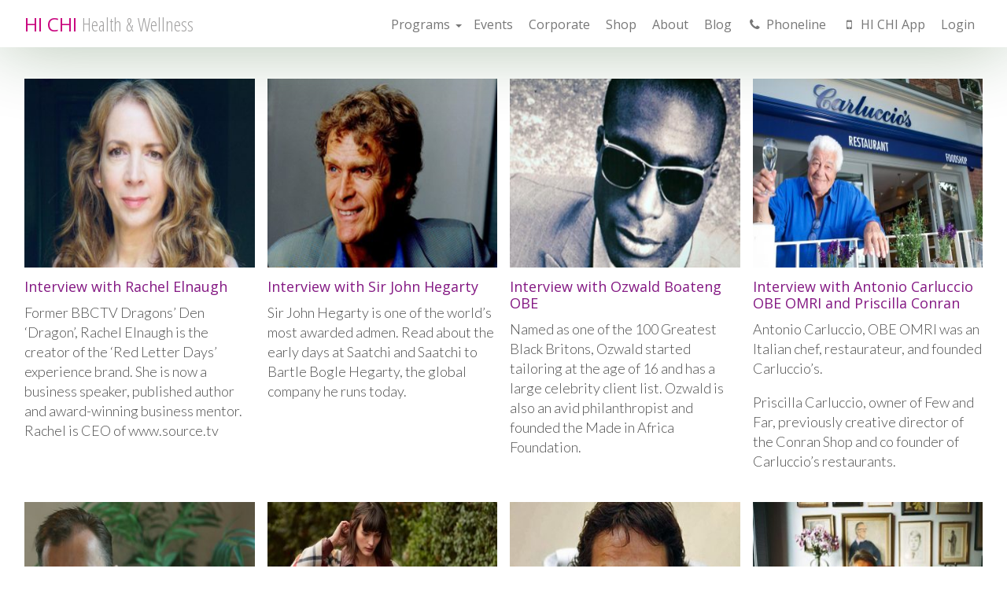

--- FILE ---
content_type: text/html; charset=UTF-8
request_url: https://hichi-life.com/blogs/interviews/
body_size: 10752
content:

<!DOCTYPE html>
<html lang="en-GB">
<head>
	<meta charset="UTF-8">
	<meta name="viewport" content="width=device-width, initial-scale=1.0">
	<meta http-equiv="X-UA-Compatible" content="IE=edge">

	<title>Inspirational Interviews - HI CHI Integrated Health Institute</title>
	<link rel="apple-touch-icon" sizes="57x57" href="https://s3-eu-west-1.amazonaws.com/cdn-europe.hichi-life.com/favicons/apple-touch-icon-57x57.png">
	<link rel="apple-touch-icon" sizes="60x60" href="https://s3-eu-west-1.amazonaws.com/cdn-europe.hichi-life.com/favicons/apple-touch-icon-60x60.png">
	<link rel="apple-touch-icon" sizes="72x72" href="https://s3-eu-west-1.amazonaws.com/cdn-europe.hichi-life.com/favicons/apple-touch-icon-72x72.png">
	<link rel="apple-touch-icon" sizes="76x76" href="https://s3-eu-west-1.amazonaws.com/cdn-europe.hichi-life.com/favicons/apple-touch-icon-76x76.png">
	<link rel="apple-touch-icon" sizes="114x114" href="https://s3-eu-west-1.amazonaws.com/cdn-europe.hichi-life.com/favicons/apple-touch-icon-114x114.png">
	<link rel="apple-touch-icon" sizes="120x120" href="https://s3-eu-west-1.amazonaws.com/cdn-europe.hichi-life.com/favicons/apple-touch-icon-120x120.png">
	<link rel="apple-touch-icon" sizes="144x144" href="https://s3-eu-west-1.amazonaws.com/cdn-europe.hichi-life.com/favicons/apple-touch-icon-144x144.png">
	<link rel="apple-touch-icon" sizes="152x152" href="https://s3-eu-west-1.amazonaws.com/cdn-europe.hichi-life.com/favicons/apple-touch-icon-152x152.png">
	<link rel="apple-touch-icon" sizes="180x180" href="https://s3-eu-west-1.amazonaws.com/cdn-europe.hichi-life.com/favicons/apple-touch-icon-180x180.png">
	<link rel="icon" type="image/png" href="https://s3-eu-west-1.amazonaws.com/cdn-europe.hichi-life.com/favicons/favicon-32x32.png" sizes="32x32">
	<link rel="icon" type="image/png" href="https://s3-eu-west-1.amazonaws.com/cdn-europe.hichi-life.com/favicons/android-chrome-192x192.png" sizes="192x192">
	<link rel="icon" type="image/png" href="https://s3-eu-west-1.amazonaws.com/cdn-europe.hichi-life.com/favicons/favicon-96x96.png" sizes="96x96">
	<link rel="icon" type="image/png" href="https://s3-eu-west-1.amazonaws.com/cdn-europe.hichi-life.com/favicons/favicon-16x16.png" sizes="16x16">
	<link rel="manifest" href="https://s3-eu-west-1.amazonaws.com/cdn-europe.hichi-life.com/favicons/manifest.json">
	<link rel="mask-icon" href="https://s3-eu-west-1.amazonaws.com/cdn-europe.hichi-life.com/favicons/safari-pinned-tab.svg">
	<link rel="shortcut icon" href="https://s3-eu-west-1.amazonaws.com/cdn-europe.hichi-life.com/favicons/favicon.ico">
	<meta name="msapplication-TileColor" content="#00aba9">
	<meta name="msapplication-TileImage" content="https://s3-eu-west-1.amazonaws.com/cdn-europe.hichi-life.com/favicons/mstile-144x144.png">
	<meta name="msapplication-config" content="https://s3-eu-west-1.amazonaws.com/cdn-europe.hichi-life.com/favicons/browserconfig.xml">
	<meta name="theme-color" content="#ffffff">
	
	<!-- This site is optimized with the Yoast SEO plugin v15.2 - https://yoast.com/wordpress/plugins/seo/ -->
	<meta name="robots" content="index, follow, max-snippet:-1, max-image-preview:large, max-video-preview:-1" />
	<link rel="canonical" href="https://hichi-life.com/blogs/interviews/" />
	<link rel="next" href="https://hichi-life.com/blogs/interviews/page/2/" />
	<meta property="og:locale" content="en_GB" />
	<meta property="og:type" content="article" />
	<meta property="og:title" content="Inspirational Interviews - HI CHI Integrated Health Institute" />
	<meta property="og:url" content="https://hichi-life.com/blogs/interviews/" />
	<meta property="og:site_name" content="HI CHI Integrated Health Institute" />
	<meta property="og:image" content="https://s3-eu-west-1.amazonaws.com/cdn-europe.hichi-life.com/wp-content/uploads/2016/05/hichi-integrated-health-institute-1.jpg?x95526" />
	<meta property="og:image:width" content="800" />
	<meta property="og:image:height" content="453" />
	<meta property="fb:app_id" content="1286107554738696" />
	<meta name="twitter:card" content="summary" />
	<script type="application/ld+json" class="yoast-schema-graph">{"@context":"https://schema.org","@graph":[{"@type":["Person","Organization"],"@id":"https://hichi-life.com/#/schema/person/4bf1ecddc8a1c30e6276df3907be32e0","name":"Karina","image":{"@type":"ImageObject","@id":"https://hichi-life.com/#personlogo","inLanguage":"en-GB","url":"https://s3-eu-west-1.amazonaws.com/cdn-europe.hichi-life.com/wp-content/uploads/2016/04/karina-grant-1.jpg?x95526","width":200,"height":300,"caption":"Karina"},"logo":{"@id":"https://hichi-life.com/#personlogo"}},{"@type":"WebSite","@id":"https://hichi-life.com/#website","url":"https://hichi-life.com/","name":"HI CHI - Integrated Health Institute","description":"Living a HI CHI Life!","publisher":{"@id":"https://hichi-life.com/#/schema/person/4bf1ecddc8a1c30e6276df3907be32e0"},"potentialAction":[{"@type":"SearchAction","target":"https://hichi-life.com/?s={search_term_string}","query-input":"required name=search_term_string"}],"inLanguage":"en-GB"},{"@type":"CollectionPage","@id":"https://hichi-life.com/blogs/interviews/#webpage","url":"https://hichi-life.com/blogs/interviews/","name":"Inspirational Interviews - HI CHI Integrated Health Institute","isPartOf":{"@id":"https://hichi-life.com/#website"},"inLanguage":"en-GB","potentialAction":[{"@type":"ReadAction","target":["https://hichi-life.com/blogs/interviews/"]}]}]}</script>
	<!-- / Yoast SEO plugin. -->


<link rel='dns-prefetch' href='//js.stripe.com' />
<link rel='dns-prefetch' href='//checkout.stripe.com' />
<link rel='dns-prefetch' href='//s.w.org' />
<link rel="alternate" type="application/rss+xml" title="HI CHI Integrated Health Institute &raquo; Inspirational Interviews Blog Taxonomy Feed" href="https://hichi-life.com/blogs/interviews/feed/" />
<link rel='stylesheet' id='wc-block-vendors-style-css'  href='https://s3-eu-west-1.amazonaws.com/cdn-europe.hichi-life.com/wp-content/plugins/woocommerce/packages/woocommerce-blocks/build/vendors-style.css.gzip?x95526&amp;ver=4.0.0' type='text/css' media='all' />
<link rel='stylesheet' id='wc-block-style-css'  href='https://s3-eu-west-1.amazonaws.com/cdn-europe.hichi-life.com/wp-content/plugins/woocommerce/packages/woocommerce-blocks/build/style.css.gzip?x95526&amp;ver=4.0.0' type='text/css' media='all' />
<link rel='stylesheet' id='style_rm_rating-css'  href='https://s3-eu-west-1.amazonaws.com/cdn-europe.hichi-life.com/wp-content/plugins/registrationmagic-premium-v4.6.1.1/public/js/rating3/rateit.css.gzip?x95526&amp;ver=4.6.1.1' type='text/css' media='all' />
<link rel='stylesheet' id='RegistrationMagic-css'  href='https://s3-eu-west-1.amazonaws.com/cdn-europe.hichi-life.com/wp-content/plugins/registrationmagic-premium-v4.6.1.1/public/css/style_rm_front_end.css.gzip?x95526&amp;ver=4.6.1.1' type='text/css' media='all' />
<link rel='stylesheet' id='woocommerce-layout-css'  href='https://s3-eu-west-1.amazonaws.com/cdn-europe.hichi-life.com/wp-content/plugins/woocommerce/assets/css/woocommerce-layout.css.gzip?x95526&amp;ver=4.9.5' type='text/css' media='all' />
<link rel='stylesheet' id='woocommerce-smallscreen-css'  href='https://s3-eu-west-1.amazonaws.com/cdn-europe.hichi-life.com/wp-content/plugins/woocommerce/assets/css/woocommerce-smallscreen.css.gzip?x95526&amp;ver=4.9.5' type='text/css' media='only screen and (max-width: 768px)' />
<link rel='stylesheet' id='woocommerce-general-css'  href='https://s3-eu-west-1.amazonaws.com/cdn-europe.hichi-life.com/wp-content/plugins/woocommerce/assets/css/woocommerce.css.gzip?x95526&amp;ver=4.9.5' type='text/css' media='all' />
<style id='woocommerce-inline-inline-css' type='text/css'>
.woocommerce form .form-row .required { visibility: visible; }
</style>
<link rel='stylesheet' id='stripe-checkout-button-css'  href='https://checkout.stripe.com/v3/checkout/button.css' type='text/css' media='all' />
<link rel='stylesheet' id='simpay-public-css'  href='https://s3-eu-west-1.amazonaws.com/cdn-europe.hichi-life.com/wp-content/plugins/wp-simple-pay-pro-3/includes/core/assets/css/simpay-public.min.css.gzip?x95526&amp;ver=3.9.8' type='text/css' media='all' />
<link rel='stylesheet' id='simpay-jquery-ui-cupertino-css'  href='https://s3-eu-west-1.amazonaws.com/cdn-europe.hichi-life.com/wp-content/plugins/wp-simple-pay-pro-3/includes/pro/assets/css/vendor/jquery-ui/jquery-ui-cupertino.min.css.gzip?x95526&amp;ver=3.9.8' type='text/css' media='all' />
<link rel='stylesheet' id='simpay-public-pro-css'  href='https://s3-eu-west-1.amazonaws.com/cdn-europe.hichi-life.com/wp-content/plugins/wp-simple-pay-pro-3/includes/pro/assets/css/simpay-public-pro.min.css.gzip?x95526&amp;ver=3.9.8' type='text/css' media='all' />
<link rel='stylesheet' id='wc-gateway-ppec-frontend-css'  href='https://s3-eu-west-1.amazonaws.com/cdn-europe.hichi-life.com/wp-content/plugins/woocommerce-gateway-paypal-express-checkout/assets/css/wc-gateway-ppec-frontend.css.gzip?x95526&amp;ver=2.1.1' type='text/css' media='all' />
<link rel='stylesheet' id='bootstrap-css'  href='https://s3-eu-west-1.amazonaws.com/cdn-europe.hichi-life.com/wp-content/themes/hichi-6.38.0/css/bootstrap-3.3.1.min.css.gzip?x95526' type='text/css' media='all' />
<link rel='stylesheet' id='bootstrap-font-awesome-css'  href='https://s3-eu-west-1.amazonaws.com/cdn-europe.hichi-life.com/wp-content/themes/hichi-6.38.0/css/font-awesome-4.7.0.min.css.gzip?x95526' type='text/css' media='all' />
<link rel='stylesheet' id='hichi-app-css'  href='https://s3-eu-west-1.amazonaws.com/cdn-europe.hichi-life.com/wp-content/themes/hichi-6.38.0/css/screen/app.css.gzip?x95526&amp;ver=210621' type='text/css' media='screen' />
<link rel='stylesheet' id='hichi-wpdiscuz-css'  href='https://s3-eu-west-1.amazonaws.com/cdn-europe.hichi-life.com/wp-content/themes/hichi-6.38.0/wpdiscuz/wpdiscuz.css.gzip?x95526&amp;v2&#038;ver=20170822' type='text/css' media='all' />
<script type='text/javascript' src='https://s3-eu-west-1.amazonaws.com/cdn-europe.hichi-life.com/wp-includes/js/jquery/jquery.js.gzip?x95526' id='jquery-core-js'></script>
<script type='text/javascript' src='https://s3-eu-west-1.amazonaws.com/cdn-europe.hichi-life.com/wp-includes/js/jquery/ui/core.min.js.gzip?x95526' id='jquery-ui-core-js'></script>
<script type='text/javascript' src='https://s3-eu-west-1.amazonaws.com/cdn-europe.hichi-life.com/wp-includes/js/jquery/ui/widget.min.js.gzip?x95526' id='jquery-ui-widget-js'></script>
<script type='text/javascript' src='https://s3-eu-west-1.amazonaws.com/cdn-europe.hichi-life.com/wp-includes/js/jquery/ui/mouse.min.js.gzip?x95526' id='jquery-ui-mouse-js'></script>
<script type='text/javascript' src='https://s3-eu-west-1.amazonaws.com/cdn-europe.hichi-life.com/wp-includes/js/jquery/ui/sortable.min.js.gzip?x95526' id='jquery-ui-sortable-js'></script>
<script type='text/javascript' src='https://s3-eu-west-1.amazonaws.com/cdn-europe.hichi-life.com/wp-includes/js/jquery/ui/tabs.min.js.gzip?x95526' id='jquery-ui-tabs-js'></script>
<script type='text/javascript' src='https://s3-eu-west-1.amazonaws.com/cdn-europe.hichi-life.com/wp-includes/js/jquery/ui/datepicker.min.js.gzip?x95526' id='jquery-ui-datepicker-js'></script>
<script type='text/javascript' id='jquery-ui-datepicker-js-after'>
jQuery(document).ready(function(jQuery){jQuery.datepicker.setDefaults({"closeText":"Close","currentText":"Today","monthNames":["January","February","March","April","May","June","July","August","September","October","November","December"],"monthNamesShort":["Jan","Feb","Mar","Apr","May","Jun","Jul","Aug","Sep","Oct","Nov","Dec"],"nextText":"Next","prevText":"Previous","dayNames":["Sunday","Monday","Tuesday","Wednesday","Thursday","Friday","Saturday"],"dayNamesShort":["Sun","Mon","Tue","Wed","Thu","Fri","Sat"],"dayNamesMin":["S","M","T","W","T","F","S"],"dateFormat":"MM d, yy","firstDay":1,"isRTL":false});});
</script>
<script type='text/javascript' src='https://s3-eu-west-1.amazonaws.com/cdn-europe.hichi-life.com/wp-includes/js/jquery/ui/effect.min.js.gzip?x95526' id='jquery-effects-core-js'></script>
<script type='text/javascript' src='https://s3-eu-west-1.amazonaws.com/cdn-europe.hichi-life.com/wp-includes/js/jquery/ui/effect-slide.min.js.gzip?x95526' id='jquery-effects-slide-js'></script>
<script type='text/javascript' id='rm_front-js-extra'>
/* <![CDATA[ */
var rm_ajax = {"url":"https:\/\/hichi-life.com\/wp-admin\/admin-ajax.php","gmap_api":"","max_otp_attempt":"3","no_results":"No Results Found","invalid_zip":"Invalid Zip Code","request_processing":"Please wait...","hours":"Hours","minutes":"Minutes","seconds":"Seconds","days":"Days","months":"Months","years":"Years"};
/* ]]> */
</script>
<script type='text/javascript' src='https://s3-eu-west-1.amazonaws.com/cdn-europe.hichi-life.com/wp-content/plugins/registrationmagic-premium-v4.6.1.1/public/js/script_rm_front.js.gzip?x95526' id='rm_front-js'></script>
<link rel="https://api.w.org/" href="https://hichi-life.com/wp-json/" />
<meta name="viewport" content="width=device-width, initial-scale=1" />	<noscript><style>.woocommerce-product-gallery{ opacity: 1 !important; }</style></noscript>
			<link href='//fonts.googleapis.com/css?family=Julius+Sans+One|Lato:400,300,700%7COpen+Sans:300,400,600,700%7CLobster+Two%7COpen+Sans+Condensed:300' rel='stylesheet' type='text/css' />
	<style type="text/css">
		.buy-now-boxes .training form .simpay-checkbox-wrap,
		 #simpay-1773-checkbox-3-error {
			display: none;
		}
	</style>
<script>window.fbAsyncInit = function() {FB.init({appId:'1286107554738696',autoLogAppEvents:true,xfbml:true,version:'v8.0'});};</script>
<script async defer crossorigin="anonymous" src="https://connect.facebook.net/en_US/sdk.js"></script>
<!-- Facebook Pixel Code -->
<script>
  !function(f,b,e,v,n,t,s)
  {if(f.fbq)return;n=f.fbq=function(){n.callMethod?
  n.callMethod.apply(n,arguments):n.queue.push(arguments)};
  if(!f._fbq)f._fbq=n;n.push=n;n.loaded=!0;n.version='2.0';
  n.queue=[];t=b.createElement(e);t.async=!0;
  t.src=v;s=b.getElementsByTagName(e)[0];
  s.parentNode.insertBefore(t,s)}(window, document,'script',
  'https://connect.facebook.net/en_US/fbevents.js');
  fbq('init', '574235792986671');
  fbq('track', 'PageView');
</script>
<noscript><img height="1" width="1" style="display:none"
  src="https://www.facebook.com/tr?id=574235792986671&ev=PageView&noscript=1"
/></noscript>
<!-- End Facebook Pixel Code -->
<!-- Load Facebook SDK for JavaScript -->
      <div id="fb-root"></div>
      <!-- <script async defer crossorigin="anonymous" src="https://connect.facebook.net/en_GB/sdk.js#xfbml=1&autoLogAppEvents=1&version=v9.0&appId=1286107554738696" nonce="pzwcQWXi"></script> -->
      <script>
        (function(d, s, id) {
        var js, fjs = d.getElementsByTagName(s)[0];
        if (d.getElementById(id)) return;
        js = d.createElement(s); js.id = id;
        js.src = 'https://connect.facebook.net/en_GB/sdk/xfbml.customerchat.js';
        fjs.parentNode.insertBefore(js, fjs);
      }(document, 'script', 'facebook-jssdk'));</script>

      <!-- Your Chat Plugin code -->
      <div class="fb-customerchat"
        attribution=setup_tool
        page_id="1004067306404204">
      </div>
	<!-- Global site tag (gtag.js) - Google Analytics -->
	<script async src="https://www.googletagmanager.com/gtag/js?id=UA-165093936-1"></script>
	<script>
	  window.dataLayer = window.dataLayer || [];
	  function gtag(){dataLayer.push(arguments);}
	  gtag('js', new Date());
	  gtag('config', 'UA-165093936-1');
	  (function(i,s,o,g,r,a,m){i['GoogleAnalyticsObject']=r;i[r]=i[r]||function(){
	  (i[r].q=i[r].q||[]).push(arguments)},i[r].l=1*new Date();a=s.createElement(o),
	  m=s.getElementsByTagName(o)[0];a.async=1;a.src=g;m.parentNode.insertBefore(a,m)
	  })(window,document,'script','https://www.google-analytics.com/analytics.js','ga');
	  ga('create', 'UA-165093936-1', 'auto');
	  ga('send', 'pageview');
	</script>

	<!-- Global site tag (gtag.js) - Google Analytics -->
	<script async src="https://www.googletagmanager.com/gtag/js?id=G-FYC32058Z9"></script>
	<script>
	  window.dataLayer = window.dataLayer || [];
	  function gtag(){dataLayer.push(arguments);}
	  gtag('js', new Date());
	  gtag('config', 'G-FYC32058Z9');
	</script>
</head>
<body class="archive tax-blogs term-interviews term-118 desktop theme-hichi-6.38.0 woocommerce-no-js pwa">
<div id="page" class="hfeed site">
		<nav class="navbar navbar-default" id="navbar">
	        <div class="container-fluid">
	            <div class="navbar-header page-scroll">
	                <button type="button" class="navbar-toggle" data-toggle="collapse" data-target=".navbar-ex1-collapse" id="nav-icon3">
	                    <span class="sr-only">Toggle navigation</span>
	                    <i class="menu fa fa-bars"></i>
	                    <i class="fa fa-times" aria-hidden="true"></i>
	                </button>
	                						<div class="h1 site-title"><a href="https://hichi-life.com/" rel="home"><span class="logo"></span>Hi <span>Chi</span> <span class="ls">Health &amp; Wellness</span></a></div>
							            </div>
	            <div class="collapse navbar-collapse navbar-ex1-collapse">
	                <ul class="nav navbar-nav navbar-right">
	                		                	<li class="dropdown"><a href="https://hichi-life.com/program"> <span>Programs</span> <span class="caret"></span></a>
							<ul class="dropdown-menu">
							  <li><a href="https://hichi-life.com/program/quantum-touch/">Quantum-Touch</a></li>
							  <li><a href="https://hichi-life.com/program/hi-chi-self-healing-mastery">Self Healing Mastery</a></li>
							  <li><a href="https://hichi-life.com/program/permissioning-and-transformation/">Permissioning &amp; Transformation</a></li>
							  <li><a href="https://hichi-life.com/program/kaarmibeing/">KaarmiBeing</a></li>
							</ul>
						</li>
						<li><a href="https://hichi-life.com/events"> <span>Events</span></a></li>
						<li><a href="https://hichi-life.com/corporate-wellness"> Corporate <span class="sr-only">Wellness</span></a></li>
						<li><a href="https://hichi-life.com/product-tag/mindfulness-collection/"> <span>Shop</span></a></li>
						<li><a href="https://hichi-life.com/about"> <span>About</span></a></li>
						<li><a href="https://hichi-life.com/blog"> <span>Blog</span></a></li>
						<li><a href="https://hichi-life.com/mindfulness-meditation-phoneline/"><i class="fa fa-phone"></i>Phoneline</a></li>
						<li><a href="https://hichi-life.com/our-hi-chi-app/"><i class="fa fa-mobile"></i>HI CHI App</a></li>
	                							<li><a href="/login">Login</a></li>							                </ul>
	            </div>
	        </div>
	    </nav>
		<div id="main" class="site-main">
	<section id="primary" class="content-area container-fluid">
		<div id="content" class="site-content grid" role="main">

			
				<header class="hidden grid__col-2">
					<h1 class="page-title ">
						Blogs
					</h1>
				</header><!-- .page-header -->

			<div class="grid__col-2 grid__col-sm-2 grid__col-md-4 grid__col-lg-3 grid__col-xlg-6"><article id="post-9472" class="single-blog post-9472 blog type-blog status-publish format-standard has-post-thumbnail hentry blogs-interviews">
	<div class="">
		<a href="https://hichi-life.com/blog/interview-with-rachel-elnaugh/" rel="bookmark"><img width="349" height="241" src="https://s3-eu-west-1.amazonaws.com/cdn-europe.hichi-life.com/wp-content/uploads/2021/01/RACHEL-ELNAUGH-BUSINESS-LIGHTENED-scaled-e1589976097635-349x241.jpg?x95526" class="attachment-hichi-tn size-hichi-tn wp-post-image" alt="" loading="lazy" /></a><h2 class="entry-title"><a href="https://hichi-life.com/blog/interview-with-rachel-elnaugh/" rel="bookmark">Interview with Rachel Elnaugh</a></h2><p>Former BBCTV Dragons’ Den ‘Dragon’, Rachel Elnaugh is the creator of the ‘Red Letter Days’ experience brand. She is now a business speaker, published author and award-winning business mentor. Rachel is CEO of www.source.tv</p>
<div class='blog-meta sr-only'>
					<ul><li>Karina, 5 years ago</li><li><i class='fa fa-clock-o' aria-hidden='true'></i> 39 min read</li></ul>
				</div>	</div><!-- .entry-content -->
</article><!-- #post-## -->
</div><div class="grid__col-2 grid__col-sm-2 grid__col-md-4 grid__col-lg-3 grid__col-xlg-6"><article id="post-9153" class="single-blog post-9153 blog type-blog status-publish format-standard has-post-thumbnail hentry blogs-interviews">
	<div class="">
		<a href="https://hichi-life.com/blog/interview-with-sir-john-hegarty/" rel="bookmark"><img width="349" height="241" src="https://s3-eu-west-1.amazonaws.com/cdn-europe.hichi-life.com/wp-content/uploads/2020/11/john-hegarty-349x241.jpg?x95526" class="attachment-hichi-tn size-hichi-tn wp-post-image" alt="Photo of Sir John Hegarty" loading="lazy" /></a><h2 class="entry-title"><a href="https://hichi-life.com/blog/interview-with-sir-john-hegarty/" rel="bookmark">Interview with Sir John Hegarty</a></h2><p>Sir John Hegarty is one of the world’s most awarded admen. Read about the early days at Saatchi and Saatchi to Bartle Bogle Hegarty, the global company he runs today.</p>
<div class='blog-meta sr-only'>
					<ul><li>Karina, 5 years ago</li><li><i class='fa fa-clock-o' aria-hidden='true'></i> 49 min read</li></ul>
				</div>	</div><!-- .entry-content -->
</article><!-- #post-## -->
</div><div class="grid__col-2 grid__col-sm-2 grid__col-md-4 grid__col-lg-3 grid__col-xlg-6"><article id="post-9123" class="single-blog post-9123 blog type-blog status-publish format-standard has-post-thumbnail hentry blogs-interviews">
	<div class="">
		<a href="https://hichi-life.com/blog/interview-with-ozwald-boateng-obe/" rel="bookmark"><img width="349" height="241" src="https://s3-eu-west-1.amazonaws.com/cdn-europe.hichi-life.com/wp-content/uploads/2020/11/ozwald-boateng-349x241.jpg?x95526" class="attachment-hichi-tn size-hichi-tn wp-post-image" alt="" loading="lazy" /></a><h2 class="entry-title"><a href="https://hichi-life.com/blog/interview-with-ozwald-boateng-obe/" rel="bookmark">Interview with Ozwald Boateng OBE</a></h2><p>Named as one of the 100 Greatest Black Britons, Ozwald started tailoring at the age of 16 and has a large celebrity client list. Ozwald is also an avid philanthropist and founded the Made in Africa Foundation.</p>
<div class='blog-meta sr-only'>
					<ul><li>Karina, 5 years ago</li><li><i class='fa fa-clock-o' aria-hidden='true'></i> 38 min read</li></ul>
				</div>	</div><!-- .entry-content -->
</article><!-- #post-## -->
</div><div class="grid__col-2 grid__col-sm-2 grid__col-md-4 grid__col-lg-3 grid__col-xlg-6"><article id="post-9477" class="single-blog post-9477 blog type-blog status-publish format-standard has-post-thumbnail hentry blogs-interviews">
	<div class="">
		<a href="https://hichi-life.com/blog/interview-with-antonio-carluccio-obe-omri-and-priscilla-conran/" rel="bookmark"><img width="349" height="241" src="https://s3-eu-west-1.amazonaws.com/cdn-europe.hichi-life.com/wp-content/uploads/2020/11/carluccio-349x241.jpg?x95526" class="attachment-hichi-tn size-hichi-tn wp-post-image" alt="" loading="lazy" /></a><h2 class="entry-title"><a href="https://hichi-life.com/blog/interview-with-antonio-carluccio-obe-omri-and-priscilla-conran/" rel="bookmark">Interview with Antonio Carluccio OBE OMRI and Priscilla Conran</a></h2><p>Antonio Carluccio, OBE OMRI was an Italian chef, restaurateur, and founded Carluccio&#8217;s.</p>
<p>Priscilla Carluccio, owner of Few and Far, previously creative director of the Conran Shop and co founder of Carluccio&#8217;s restaurants. </p>
<div class='blog-meta sr-only'>
					<ul><li>Karina, 5 years ago</li><li><i class='fa fa-clock-o' aria-hidden='true'></i> 26 min read</li></ul>
				</div>	</div><!-- .entry-content -->
</article><!-- #post-## -->
</div><div class="grid__col-2 grid__col-sm-2 grid__col-md-4 grid__col-lg-3 grid__col-xlg-6"><article id="post-9199" class="single-blog post-9199 blog type-blog status-publish format-standard has-post-thumbnail hentry blogs-interviews">
	<div class="">
		<a href="https://hichi-life.com/blog/interview-with-duncan-bannatyne-obe/" rel="bookmark"><img width="349" height="241" src="https://s3-eu-west-1.amazonaws.com/cdn-europe.hichi-life.com/wp-content/uploads/2020/11/duncan-banantyne-promo-349x241.jpg?x95526" class="attachment-hichi-tn size-hichi-tn wp-post-image" alt="" loading="lazy" /></a><h2 class="entry-title"><a href="https://hichi-life.com/blog/interview-with-duncan-bannatyne-obe/" rel="bookmark">Interview with Duncan Bannatyne OBE</a></h2><p>Duncan Bannatyne OBE is most famous for his appearance on the BBC programme Dragons&#8217; Den. He was appointed an OBE for his contribution to charity. He has written seven books.</p>
<div class='blog-meta sr-only'>
					<ul><li>Karina, 5 years ago</li><li><i class='fa fa-clock-o' aria-hidden='true'></i> 23 min read</li></ul>
				</div>	</div><!-- .entry-content -->
</article><!-- #post-## -->
</div><div class="grid__col-2 grid__col-sm-2 grid__col-md-4 grid__col-lg-3 grid__col-xlg-6"><article id="post-9357" class="single-blog post-9357 blog type-blog status-publish format-standard has-post-thumbnail hentry blogs-interviews">
	<div class="">
		<a href="https://hichi-life.com/blog/interview-with-tracey-stainer/" rel="bookmark"><img width="349" height="241" src="https://s3-eu-west-1.amazonaws.com/cdn-europe.hichi-life.com/wp-content/uploads/2020/11/Karen-Millen-1-349x241.jpg?x95526" class="attachment-hichi-tn size-hichi-tn wp-post-image" alt="" loading="lazy" /></a><h2 class="entry-title"><a href="https://hichi-life.com/blog/interview-with-tracey-stainer/" rel="bookmark">Interview with Tracey Stainer</a></h2><p>Creative Design Director at Karen Millen and previously Head of Design at FCUK. Tracey has also designed clothes for Topshop,</p>
<div class='blog-meta sr-only'>
					<ul><li>Karina, 5 years ago</li><li><i class='fa fa-clock-o' aria-hidden='true'></i> 44 min read</li></ul>
				</div>	</div><!-- .entry-content -->
</article><!-- #post-## -->
</div><div class="grid__col-2 grid__col-sm-2 grid__col-md-4 grid__col-lg-3 grid__col-xlg-6"><article id="post-9003" class="single-blog post-9003 blog type-blog status-publish format-standard has-post-thumbnail hentry blogs-interviews">
	<div class="">
		<a href="https://hichi-life.com/blog/an-interview-with-richard-reed-a-founder-of-innocent-smoothies/" rel="bookmark"><img width="349" height="241" src="https://s3-eu-west-1.amazonaws.com/cdn-europe.hichi-life.com/wp-content/uploads/2020/11/innocent-664x340-1-349x241.jpg?x95526" class="attachment-hichi-tn size-hichi-tn wp-post-image" alt="" loading="lazy" /></a><h2 class="entry-title"><a href="https://hichi-life.com/blog/an-interview-with-richard-reed-a-founder-of-innocent-smoothies/" rel="bookmark">An interview with Richard Reed &#8211; a founder of Innocent smoothies</a></h2><p>Innocent was set up by 3 university friends, Richard, Adam and Jon. They spotted a gap in the market for a product that was totally fresh, natural and that actually did you some good. </p>
<div class='blog-meta sr-only'>
					<ul><li>Karina, 5 years ago</li><li><i class='fa fa-clock-o' aria-hidden='true'></i> 59 min read</li></ul>
				</div>	</div><!-- .entry-content -->
</article><!-- #post-## -->
</div><div class="grid__col-2 grid__col-sm-2 grid__col-md-4 grid__col-lg-3 grid__col-xlg-6"><article id="post-9036" class="single-blog post-9036 blog type-blog status-publish format-standard has-post-thumbnail hentry blogs-interviews">
	<div class="">
		<a href="https://hichi-life.com/blog/interview-with-paul-arden-former-creative-director-of-saatchi-and-saatchi-and-author/" rel="bookmark"><img width="349" height="241" src="https://s3-eu-west-1.amazonaws.com/cdn-europe.hichi-life.com/wp-content/uploads/2020/11/c10080009_0-349x241.jpg?x95526" class="attachment-hichi-tn size-hichi-tn wp-post-image" alt="" loading="lazy" /></a><h2 class="entry-title"><a href="https://hichi-life.com/blog/interview-with-paul-arden-former-creative-director-of-saatchi-and-saatchi-and-author/" rel="bookmark">Interview with Paul Arden &#8211; former creative director of Saatchi and Saatchi and author</a></h2><p>Paul Arden  (7 April 1940 – 2 April 2008) began his amazing career in advertising at the age of 16. Paul also authored several books on advertising and motivation.</p>
<div class='blog-meta sr-only'>
					<ul><li>Karina, 5 years ago</li><li><i class='fa fa-clock-o' aria-hidden='true'></i> 26 min read</li></ul>
				</div>	</div><!-- .entry-content -->
</article><!-- #post-## -->
</div><div class="grid__col-2 grid__col-sm-2 grid__col-md-4 grid__col-lg-3 grid__col-xlg-6"><article id="post-9346" class="single-blog post-9346 blog type-blog status-publish format-standard has-post-thumbnail hentry blogs-interviews">
	<div class="">
		<a href="https://hichi-life.com/blog/interview-with-debbie-macbeattie/" rel="bookmark"><img width="349" height="241" src="https://s3-eu-west-1.amazonaws.com/cdn-europe.hichi-life.com/wp-content/uploads/2020/12/Debbie-Burke-MD-349x241.jpg?x95526" class="attachment-hichi-tn size-hichi-tn wp-post-image" alt="" loading="lazy" /></a><h2 class="entry-title"><a href="https://hichi-life.com/blog/interview-with-debbie-macbeattie/" rel="bookmark">Interview with Debbie MacBeattie</a></h2><p>Debbie took ROC Recruitment to The Sunday Times/Virgin Atlantic Fast Track 100 League Table. Debbie was appointed in June 2011 as a Mentor for the Cherie Blair Foundation.</p>
<div class='blog-meta sr-only'>
					<ul><li>Karina, 5 years ago</li><li><i class='fa fa-clock-o' aria-hidden='true'></i> 18 min read</li></ul>
				</div>	</div><!-- .entry-content -->
</article><!-- #post-## -->
</div><div class="grid__col-2 grid__col-sm-2 grid__col-md-4 grid__col-lg-3 grid__col-xlg-6"><article id="post-8975" class="single-blog post-8975 blog type-blog status-publish format-standard has-post-thumbnail hentry blogs-interviews">
	<div class="">
		<a href="https://hichi-life.com/blog/interview-with-trevor-beattie-founder-of-beattie-mcguinness-bungay/" rel="bookmark"><img width="349" height="241" src="https://s3-eu-west-1.amazonaws.com/cdn-europe.hichi-life.com/wp-content/uploads/2020/11/Screen-Shot-2020-11-02-at-14.30.04-349x241.png?x95526" class="attachment-hichi-tn size-hichi-tn wp-post-image" alt="" loading="lazy" /></a><h2 class="entry-title"><a href="https://hichi-life.com/blog/interview-with-trevor-beattie-founder-of-beattie-mcguinness-bungay/" rel="bookmark">Interview with Trevor Beattie, founder of Beattie McGuinness Bungay</a></h2><p>Trevor Beattie has created highly visible campaigns and worked with icons such as Muhammad Ali, Buzz Aldrin, Richard Branson and Nelson Mandela. </p>
<div class='blog-meta sr-only'>
					<ul><li>Karina, 5 years ago</li><li><i class='fa fa-clock-o' aria-hidden='true'></i> 23 min read</li></ul>
				</div>	</div><!-- .entry-content -->
</article><!-- #post-## -->
</div><div class="grid__col-2 grid__col-sm-2 grid__col-md-4 grid__col-lg-3 grid__col-xlg-6"><article id="post-8935" class="single-blog post-8935 blog type-blog status-publish format-standard has-post-thumbnail hentry blogs-interviews">
	<div class="">
		<a href="https://hichi-life.com/blog/interview-with-simon-woodroffe-founder-of-yo-sushi/" rel="bookmark"><img width="349" height="241" src="https://s3-eu-west-1.amazonaws.com/cdn-europe.hichi-life.com/wp-content/uploads/2020/10/Simon_Woodroffe_YOHome-1-349x241.jpg?x95526" class="attachment-hichi-tn size-hichi-tn wp-post-image" alt="" loading="lazy" /></a><h2 class="entry-title"><a href="https://hichi-life.com/blog/interview-with-simon-woodroffe-founder-of-yo-sushi/" rel="bookmark">Interview with Simon Woodroffe &#8211; Founder of YO! Sushi</a></h2><p>Simon Woodroffe OBE is an English motivational speaker and entrepreneur. He started the sushi chain YO! Sushi in 1997,and appeared as a &#8220;Dragon&#8221; on the first UK series of Dragons&#8217; Den.</p>
<div class='blog-meta sr-only'>
					<ul><li>Karina, 5 years ago</li><li><i class='fa fa-clock-o' aria-hidden='true'></i> 40 min read</li></ul>
				</div>	</div><!-- .entry-content -->
</article><!-- #post-## -->
</div><div class="grid__col-2 grid__col-sm-2 grid__col-md-4 grid__col-lg-3 grid__col-xlg-6"><article id="post-9214" class="single-blog post-9214 blog type-blog status-publish format-standard has-post-thumbnail hentry blogs-interviews">
	<div class="">
		<a href="https://hichi-life.com/blog/interview-with-alan-yau-obe/" rel="bookmark"><img width="349" height="241" src="https://s3-eu-west-1.amazonaws.com/cdn-europe.hichi-life.com/wp-content/uploads/2020/11/alan-yau-promo-349x241.jpg?x95526" class="attachment-hichi-tn size-hichi-tn wp-post-image" alt="" loading="lazy" /></a><h2 class="entry-title"><a href="https://hichi-life.com/blog/interview-with-alan-yau-obe/" rel="bookmark">Interview with Alan Yau OBE</a></h2><p>Alan Yau  OBE is a British-Chinese restaurateur who founded the Wagamama chain in the UK. He was awarded an OBE in the 2006 New Year Honour&#8217;s List for services to the restaurant industry.</p>
<div class='blog-meta sr-only'>
					<ul><li>Karina, 5 years ago</li><li><i class='fa fa-clock-o' aria-hidden='true'></i> 23 min read</li></ul>
				</div>	</div><!-- .entry-content -->
</article><!-- #post-## -->
</div><div class="grid__col-2 grid__col-sm-2 grid__col-md-4 grid__col-lg-3 grid__col-xlg-6"><article id="post-9298" class="single-blog post-9298 blog type-blog status-publish format-standard has-post-thumbnail hentry blogs-interviews">
	<div class="">
		<a href="https://hichi-life.com/blog/interview-with-rupert-howell/" rel="bookmark"><img width="349" height="241" src="https://s3-eu-west-1.amazonaws.com/cdn-europe.hichi-life.com/wp-content/uploads/2020/12/Rupert-Howell-349x241.jpg?x95526" class="attachment-hichi-tn size-hichi-tn wp-post-image" alt="" loading="lazy" /></a><h2 class="entry-title"><a href="https://hichi-life.com/blog/interview-with-rupert-howell/" rel="bookmark">Interview with Rupert Howell</a></h2><p>In 2003, Rupert joined McCann Erickson as UK Chairman President EMEA. 4 years later he became Managing Director in the Broadcast &#038; Online division at ITV PLC. Rupert joined Trinity Mirror PLC as Group Development Director in 2013.</p>
<div class='blog-meta sr-only'>
					<ul><li>Karina, 5 years ago</li><li><i class='fa fa-clock-o' aria-hidden='true'></i> 40 min read</li></ul>
				</div>	</div><!-- .entry-content -->
</article><!-- #post-## -->
</div><div class="grid__col-2 grid__col-sm-2 grid__col-md-4 grid__col-lg-3 grid__col-xlg-6"><article id="post-9192" class="single-blog post-9192 blog type-blog status-publish format-standard has-post-thumbnail hentry blogs-interviews">
	<div class="">
		<a href="https://hichi-life.com/blog/interview-with-sir-charles-dunstone/" rel="bookmark"><img width="349" height="241" src="https://s3-eu-west-1.amazonaws.com/cdn-europe.hichi-life.com/wp-content/uploads/2020/11/Carphone-349x241.jpg?x95526" class="attachment-hichi-tn size-hichi-tn wp-post-image" alt="" loading="lazy" /></a><h2 class="entry-title"><a href="https://hichi-life.com/blog/interview-with-sir-charles-dunstone/" rel="bookmark">Interview with Sir Charles Dunstone</a></h2><p>Sir Charles William Dunstone, CVO is co-founder of Carphone Warehouse, former chairman of Dixons Carphone, and executive chairman of the TalkTalk Group. In 1989 at age 25, he set up The Carphone Warehouse with £6,000.</p>
<div class='blog-meta sr-only'>
					<ul><li>Karina, 5 years ago</li><li><i class='fa fa-clock-o' aria-hidden='true'></i> 21 min read</li></ul>
				</div>	</div><!-- .entry-content -->
</article><!-- #post-## -->
</div><div class="grid__col-2 grid__col-sm-2 grid__col-md-4 grid__col-lg-3 grid__col-xlg-6"><article id="post-9238" class="single-blog post-9238 blog type-blog status-publish format-standard has-post-thumbnail hentry blogs-interviews">
	<div class="">
		<a href="https://hichi-life.com/blog/interview-with-peter-souter/" rel="bookmark"><img width="349" height="241" src="https://s3-eu-west-1.amazonaws.com/cdn-europe.hichi-life.com/wp-content/uploads/2020/12/PeterSouter-349x241.jpg?x95526" class="attachment-hichi-tn size-hichi-tn wp-post-image" alt="" loading="lazy" /></a><h2 class="entry-title"><a href="https://hichi-life.com/blog/interview-with-peter-souter/" rel="bookmark">Interview with Peter Souter</a></h2><p>Former Executive Creative Director of AMV BBDO, former president of D&#038;AD, and former screenwriter of ITV’s Married Single Other. Peter is currently embracing TBWA’s Disruption principle.</p>
<div class='blog-meta sr-only'>
					<ul><li>Karina, 5 years ago</li><li><i class='fa fa-clock-o' aria-hidden='true'></i> 33 min read</li></ul>
				</div>	</div><!-- .entry-content -->
</article><!-- #post-## -->
</div><div class="grid__col-2 grid__col-sm-2 grid__col-md-4 grid__col-lg-3 grid__col-xlg-6"><article id="post-9519" class="single-blog post-9519 blog type-blog status-publish format-standard has-post-thumbnail hentry blogs-interviews">
	<div class="">
		<a href="https://hichi-life.com/blog/interview-with-tim-weller/" rel="bookmark"><img width="349" height="241" src="https://s3-eu-west-1.amazonaws.com/cdn-europe.hichi-life.com/wp-content/uploads/2020/12/Tim-Weller-349x241.jpg?x95526" class="attachment-hichi-tn size-hichi-tn wp-post-image" alt="" loading="lazy" /></a><h2 class="entry-title"><a href="https://hichi-life.com/blog/interview-with-tim-weller/" rel="bookmark">Interview with Tim Weller</a></h2><p>Tim Well is an entrepreneur and CEO who founded Incisive Media in 1995 with 13 people and £275k. He built a business that had revenues of over £250 million in under 13 years.</p>
<div class='blog-meta sr-only'>
					<ul><li>Karina, 5 years ago</li><li><i class='fa fa-clock-o' aria-hidden='true'></i> 31 min read</li></ul>
				</div>	</div><!-- .entry-content -->
</article><!-- #post-## -->
</div><div class="grid__col-2 grid__col-sm-2 grid__col-md-4 grid__col-lg-3 grid__col-xlg-6"><article id="post-9229" class="single-blog post-9229 blog type-blog status-publish format-standard has-post-thumbnail hentry blogs-interviews">
	<div class="">
		<a href="https://hichi-life.com/blog/interview-with-george-bryant/" rel="bookmark"><img width="349" height="241" src="https://s3-eu-west-1.amazonaws.com/cdn-europe.hichi-life.com/wp-content/uploads/2020/11/George_Bryant-new-cropped-349x241.jpg?x95526" class="attachment-hichi-tn size-hichi-tn wp-post-image" alt="" loading="lazy" /></a><h2 class="entry-title"><a href="https://hichi-life.com/blog/interview-with-george-bryant/" rel="bookmark">Interview with George Bryant</a></h2><p>George has led the modernisation of brands such as The Olympics, Orange, Guinness, Tate Modern and the country of Iceland.<br />
He is recognised in Campaign’s A-list every year. </p>
<div class='blog-meta sr-only'>
					<ul><li>Karina, 5 years ago</li><li><i class='fa fa-clock-o' aria-hidden='true'></i> 24 min read</li></ul>
				</div>	</div><!-- .entry-content -->
</article><!-- #post-## -->
</div>		</div><!-- #content -->
	</section><!-- #primary -->

		</div><!-- #main -->
		
		<footer id="colophon" class="site-footer">
			<div class="container">
				<div class="grid terms-privacy">
					<div class="grid__col-sm-2 grid__col-md-10">
						<ul class="list-inline list-unstyled">
							<li><a href="/terms-conditions">Terms &amp; Conditions</a> </li>
							<li><a href="/privacy-policy">Privacy Policy</a></li>
							<li><a href="/contact-us">Contact Us</a></li>
							<li><a href="/about">About</a></li>
													</ul>						
					</div>
				</div>
				<div class="grid">
					<div class="grid__col-sm-2 grid__col-md-12">
						<p class="copyright">&copy; 2015-2026 HI CHI Life. All Rights Reserved. Unauthorised duplication or publication of any materials from this site is expressly prohibited.</p>
					</div>
				</div>
			</div>
		</footer>
	</div><!-- #page -->
		

				<script type="text/javascript">
			// FB.init({appId: "1286107554738696", status: true, cookie: true});
			function postToFB() {
		    var obj = {
		      method: 'feed',
		      link: "https://hichi-life.com/blog/interview-with-george-bryant/",
		      picture:"https://s3-eu-west-1.amazonaws.com/cdn-europe.hichi-life.com/wp-content/uploads/2020/11/George_Bryant-new-cropped.jpg?x95526",		      name: "Interview with George Bryant",
		      caption: "HI CHI Integrated Health Institute",
		      description: "George has led the modernisation of brands such as The Olympics, Orange, Guinness, Tate Modern and the country of Iceland. 
He is recognised in Campaign’s A-list every year. "
		    };
		    FB.ui(obj);
		  }
		</script>
			<script type="text/javascript">
		(function () {
			var c = document.body.className;
			c = c.replace(/woocommerce-no-js/, 'woocommerce-js');
			document.body.className = c;
		})()
	</script>
	<script type='text/javascript' src='https://s3-eu-west-1.amazonaws.com/cdn-europe.hichi-life.com/wp-content/plugins/woocommerce/assets/js/jquery-blockui/jquery.blockUI.min.js.gzip?x95526' id='jquery-blockui-js'></script>
<script type='text/javascript' id='wc-add-to-cart-js-extra'>
/* <![CDATA[ */
var wc_add_to_cart_params = {"ajax_url":"\/wp-admin\/admin-ajax.php","wc_ajax_url":"\/?wc-ajax=%%endpoint%%","i18n_view_cart":"View basket","cart_url":"https:\/\/hichi-life.com\/basket\/","is_cart":"","cart_redirect_after_add":"no"};
/* ]]> */
</script>
<script type='text/javascript' src='https://s3-eu-west-1.amazonaws.com/cdn-europe.hichi-life.com/wp-content/plugins/woocommerce/assets/js/frontend/add-to-cart.min.js.gzip?x95526' id='wc-add-to-cart-js'></script>
<script type='text/javascript' src='https://s3-eu-west-1.amazonaws.com/cdn-europe.hichi-life.com/wp-content/plugins/woocommerce/assets/js/js-cookie/js.cookie.min.js.gzip?x95526' id='js-cookie-js'></script>
<script type='text/javascript' id='woocommerce-js-extra'>
/* <![CDATA[ */
var woocommerce_params = {"ajax_url":"\/wp-admin\/admin-ajax.php","wc_ajax_url":"\/?wc-ajax=%%endpoint%%"};
/* ]]> */
</script>
<script type='text/javascript' src='https://s3-eu-west-1.amazonaws.com/cdn-europe.hichi-life.com/wp-content/plugins/woocommerce/assets/js/frontend/woocommerce.min.js.gzip?x95526' id='woocommerce-js'></script>
<script type='text/javascript' id='wc-cart-fragments-js-extra'>
/* <![CDATA[ */
var wc_cart_fragments_params = {"ajax_url":"\/wp-admin\/admin-ajax.php","wc_ajax_url":"\/?wc-ajax=%%endpoint%%","cart_hash_key":"wc_cart_hash_57cd16bcb310a75c77b26f6bb0977786","fragment_name":"wc_fragments_57cd16bcb310a75c77b26f6bb0977786","request_timeout":"5000"};
/* ]]> */
</script>
<script type='text/javascript' src='https://s3-eu-west-1.amazonaws.com/cdn-europe.hichi-life.com/wp-content/plugins/woocommerce/assets/js/frontend/cart-fragments.min.js.gzip?x95526' id='wc-cart-fragments-js'></script>
<script type='text/javascript' src='https://js.stripe.com/v3/' id='simpay-stripe-js-v3-js'></script>
<script type='text/javascript' src='https://s3-eu-west-1.amazonaws.com/cdn-europe.hichi-life.com/wp-content/plugins/wp-simple-pay-pro-3/includes/core/assets/js/simpay-polyfill.min.js.gzip?x95526' id='simpay-polyfill-js'></script>
<script type='text/javascript' src='https://s3-eu-west-1.amazonaws.com/cdn-europe.hichi-life.com/wp-content/plugins/wp-simple-pay-pro-3/includes/core/assets/js/vendor/accounting.min.js.gzip?x95526' id='simpay-accounting-js'></script>
<script type='text/javascript' id='simpay-shared-js-extra'>
/* <![CDATA[ */
var spGeneral = {"strings":{"currency":"GBP","currencySymbol":"\u00a3","currencyPosition":"left","decimalSeparator":".","thousandSeparator":",","ajaxurl":"https:\/\/hichi-life.com\/wp-admin\/admin-ajax.php"},"booleans":{"isZeroDecimal":false,"scriptDebug":false},"i18n":{"mediaTitle":"Insert Media","mediaButtonText":"Use Image","couponPercentOffText":"% off","couponAmountOffText":"off"},"integers":{"decimalPlaces":2,"minAmount":1}};
/* ]]> */
</script>
<script type='text/javascript' src='https://s3-eu-west-1.amazonaws.com/cdn-europe.hichi-life.com/wp-content/plugins/wp-simple-pay-pro-3/includes/core/assets/js/simpay-public-shared.min.js.gzip?x95526' id='simpay-shared-js'></script>
<script type='text/javascript' src='https://s3-eu-west-1.amazonaws.com/cdn-europe.hichi-life.com/wp-includes/js/underscore.min.js.gzip?x95526' id='underscore-js'></script>
<script type='text/javascript' src='https://s3-eu-west-1.amazonaws.com/cdn-europe.hichi-life.com/wp-includes/js/backbone.min.js.gzip?x95526' id='backbone-js'></script>
<script type='text/javascript' id='wp-api-request-js-extra'>
/* <![CDATA[ */
var wpApiSettings = {"root":"https:\/\/hichi-life.com\/wp-json\/","nonce":"0cb2b14c89","versionString":"wp\/v2\/"};
/* ]]> */
</script>
<script type='text/javascript' src='https://s3-eu-west-1.amazonaws.com/cdn-europe.hichi-life.com/wp-includes/js/api-request.min.js.gzip?x95526' id='wp-api-request-js'></script>
<script type='text/javascript' src='https://s3-eu-west-1.amazonaws.com/cdn-europe.hichi-life.com/wp-includes/js/wp-api.min.js.gzip?x95526' id='wp-api-js'></script>
<script type='text/javascript' id='simpay-public-js-extra'>
/* <![CDATA[ */
var simplePayForms = [];
/* ]]> */
</script>
<script type='text/javascript' src='https://s3-eu-west-1.amazonaws.com/cdn-europe.hichi-life.com/wp-content/plugins/wp-simple-pay-pro-3/includes/core/assets/js/simpay-public.min.js.gzip?x95526' id='simpay-public-js'></script>
<script type='text/javascript' src='https://s3-eu-west-1.amazonaws.com/cdn-europe.hichi-life.com/wp-content/plugins/wp-simple-pay-pro-3/includes/pro/assets/js/simpay-public-pro.min.js.gzip?x95526' id='simpay-public-pro-js'></script>
<script type='text/javascript' src='https://s3-eu-west-1.amazonaws.com/cdn-europe.hichi-life.com/wp-content/themes/hichi-6.38.0/js/bootstrap-toolkit.min.js.gzip?x95526' id='bootstrap-toolkit-js'></script>
<script type='text/javascript' src='https://s3-eu-west-1.amazonaws.com/cdn-europe.hichi-life.com/wp-content/themes/hichi-6.38.0/js/jquery.easing.min.js.gzip?x95526' id='jquery-easing-js'></script>
<script type='text/javascript' src='https://s3-eu-west-1.amazonaws.com/cdn-europe.hichi-life.com/wp-content/themes/hichi-6.38.0/js/bootstrap-3.0.3.min.js.gzip?x95526' id='bootstrap-js-js'></script>
<script type='text/javascript' src='https://s3-eu-west-1.amazonaws.com/cdn-europe.hichi-life.com/wp-content/plugins/woocommerce/assets/js/jquery-cookie/jquery.cookie.min.js.gzip?x95526' id='jquery-cookie-js'></script>
<script type='text/javascript' src='https://s3-eu-west-1.amazonaws.com/cdn-europe.hichi-life.com/wp-content/themes/hichi-6.38.0/js/app.js.gzip?x95526' id='hichi-app-js'></script>
<script type='text/javascript' src='https://s3-eu-west-1.amazonaws.com/cdn-europe.hichi-life.com/wp-includes/js/wp-embed.min.js.gzip?x95526' id='wp-embed-js'></script>
<script type="text/javascript">
			window.addEventListener("load", function () {
				clickFunction();
				function clickFunction(event) {
					fbq("track", "ViewContent", {
						content_name: "Interview with Rachel Elnaugh",
					});
				}
		});
	</script></body>
</html>
<!--
Performance optimized by W3 Total Cache. Learn more: https://www.boldgrid.com/w3-total-cache/

Content Delivery Network via Amazon Web Services: S3: s3-eu-west-1.amazonaws.com/cdn-europe.hichi-life.com

Served from: hichi-life.com @ 2026-01-29 19:35:59 by W3 Total Cache
-->

--- FILE ---
content_type: text/css
request_url: https://s3-eu-west-1.amazonaws.com/cdn-europe.hichi-life.com/wp-content/themes/hichi-6.38.0/css/screen/app.css.gzip?x95526&ver=210621
body_size: 47443
content:
.grid{display:inline-block;display:-ms-flexbox;display:-webkit-flex;display:flex;*display:inline;zoom:1;-ms-flex-wrap:wrap;-webkit-flex-wrap:wrap;flex-wrap:wrap;align-items:flex-start;margin:0 auto;position:relative;width:100%;max-width:1600px;padding:0 6px}@media (min-width: 50.875em){.grid{padding:0 8px}}@media (min-width: 87.5em){.grid{padding:0 12px}}.grid:before,.grid:after{letter-spacing:normal;word-spacing:normal;white-space:normal;max-width:100%}.grid *:before,.grid *:after{letter-spacing:normal;word-spacing:normal;white-space:normal}.grid .grid{-ms-flex:1 1 auto;-webkit-flex:1 1 auto;flex:1 1 auto}[class*="grid__col-"]{display:inline-block;display:-ms-flexbox;display:-webkit-flex;display:flex;*display:inline;zoom:1;-ms-flex-direction:row;-webkit-flex-direction:row;flex-direction:row;letter-spacing:normal;word-spacing:normal;white-space:normal;position:relative;width:100%;vertical-align:top;padding:0 6px;flex:0 1 auto}@media (min-width: 50.875em){[class*="grid__col-"]{padding:0 8px}}@media (min-width: 87.5em){[class*="grid__col-"]{padding:0 12px}}[class*="grid__col-"] div.demo{background:#990;width:100%;min-height:3em;margin-bottom:1em}@media (min-width: 40em){[class*="grid__col-"] div.demo{background:blue}}@media (min-width: 50.875em){[class*="grid__col-"] div.demo{background:brown}}@media (min-width: 66.625em){[class*="grid__col-"] div.demo{background:yellow}}@media (min-width: 87.5em){[class*="grid__col-"] div.demo{background:saddlebrown}}@media (min-width: 100em){[class*="grid__col-"] div.demo{background:green}}.grid__col-2{max-width:100%;-ms-flex-direction:column;-webkit-flex-direction:column;flex-direction:column}.grid__col-1{flex-basis:50%;max-width:50%}@supports not (display: flex){.grid__col-1{width:50%}}@media (min-width: 40em){.grid__col-sm-6{max-width:100%}.grid__col-sm-5{flex-basis:83.33333%;max-width:83.33333%}@supports not (display: flex){.grid__col-sm-5{width:83.33333%}}.grid__col-sm-4{flex-basis:66.6666%;max-width:66.6666%}@supports not (display: flex){.grid__col-sm-4{width:66.6666%}}.grid__col-sm-3{flex-basis:50%;max-width:50%}@supports not (display: flex){.grid__col-sm-3{width:50%}}.grid__col-sm-2{flex-basis:33.3333%;max-width:33.3333%}@supports not (display: flex){.grid__col-sm-2{width:33.3333%}}.grid__col-sm-1{flex-basis:16.6666%;max-width:16.6666%}@supports not (display: flex){.grid__col-sm-1{width:16.6666%}}.grid__col-sm-offset-0{margin-left:0%}.grid__col-sm-offset-1{margin-left:16.6666%}.grid__col-sm-offset-2{margin-left:33.3333%}.grid__col-sm-offset-3{margin-left:50%}.grid__col-sm-offset-4{margin-left:66.6666%}.grid__col-sm-offset-5{margin-left:83.33333%}}@media (min-width: 50.875em){.grid__col-md-12{flex-basis:100%;max-width:100%}.grid__col-md-11{flex-basis:91.6666%;max-width:91.6666%}@supports not (display: flex){.grid__col-md-11{width:91.6666%}}.grid__col-md-10{flex-basis:83.33333%;max-width:83.33333%}@supports not (display: flex){.grid__col-md-10{width:83.33333%}}.grid__col-md-9{flex-basis:75%;max-width:75%}@supports not (display: flex){.grid__col-md-9{width:75%}}.grid__col-md-8{flex-basis:66.6666%;max-width:66.6666%}@supports not (display: flex){.grid__col-md-8{width:66.6666%}}.grid__col-md-7{flex-basis:58.33333%;max-width:58.33333%}@supports not (display: flex){.grid__col-md-7{width:58.33333%}}.grid__col-md-6{flex-basis:50%;max-width:50%}@supports not (display: flex){.grid__col-md-6{width:50%}}.grid__col-md-5{flex-basis:41.6666%;max-width:41.6666%}@supports not (display: flex){.grid__col-md-5{width:41.6666%}}.grid__col-md-4{flex-basis:33.3333%;max-width:33.3333%}@supports not (display: flex){.grid__col-md-4{width:33.3333%}}.grid__col-md-3{flex-basis:25%;max-width:25%}@supports not (display: flex){.grid__col-md-3{width:25%}}.grid__col-md-2{flex-basis:16.6666%;max-width:16.6666%}@supports not (display: flex){.grid__col-md-2{width:16.6666%}}.grid__col-md-1{flex-basis:8.3333%;max-width:8.3333%}@supports not (display: flex){.grid__col-md-1{width:8.3333%}}.grid__col-md-offset-0{margin-left:0%}.grid__col-md-offset-1{margin-left:8.3333%}.grid__col-md-offset-2{margin-left:16.6666%}.grid__col-md-offset-3{margin-left:25%}.grid__col-md-offset-4{margin-left:33.3333%}.grid__col-md-offset-5{margin-left:41.6666%}.grid__col-md-offset-6{margin-left:50%}.grid__col-md-offset-7{margin-left:58.33333%}.grid__col-md-offset-8{margin-left:66.6666%}.grid__col-md-offset-9{margin-left:75%}.grid__col-md-offset-10{margin-left:83.33333%}.grid__col-md-offset-11{margin-left:91.6666%}}@media (min-width: 66.625em){.grid__col-lg-12{flex-basis:100%;max-width:100%}.grid__col-lg-11{flex-basis:91.6666%;max-width:91.6666%}@supports not (display: flex){.grid__col-lg-11{width:91.6666%}}.grid__col-lg-10{flex-basis:83.33333%;max-width:83.33333%}@supports not (display: flex){.grid__col-lg-10{width:83.33333%}}.grid__col-lg-9{flex-basis:75%;max-width:75%}@supports not (display: flex){.grid__col-lg-9{width:75%}}.grid__col-lg-8{flex-basis:66.6666%;max-width:66.6666%}@supports not (display: flex){.grid__col-lg-8{width:66.6666%}}.grid__col-lg-7{flex-basis:58.33333%;max-width:58.33333%}@supports not (display: flex){.grid__col-lg-7{width:58.33333%}}.grid__col-lg-6{flex-basis:50%;max-width:50%}@supports not (display: flex){.grid__col-lg-6{width:50%}}.grid__col-lg-5{flex-basis:41.6666%;max-width:41.6666%}@supports not (display: flex){.grid__col-lg-5{width:41.6666%}}.grid__col-lg-4{flex-basis:33.3333%;max-width:33.3333%}@supports not (display: flex){.grid__col-lg-4{width:33.3333%}}.grid__col-lg-3{flex-basis:25%;max-width:25%}@supports not (display: flex){.grid__col-lg-3{width:25%}}.grid__col-lg-2{flex-basis:16.6666%;max-width:16.6666%}@supports not (display: flex){.grid__col-lg-2{width:16.6666%}}.grid__col-lg-1{flex-basis:8.3333%;max-width:8.3333%}@supports not (display: flex){.grid__col-lg-1{width:8.3333%}}.grid__col-lg-offset-0{margin-left:0}.grid__col-lg-offset-1{margin-left:8.3333%}.grid__col-lg-offset-2{margin-left:16.6666%}.grid__col-lg-offset-3{margin-left:25%}.grid__col-lg-offset-4{margin-left:33.3333%}.grid__col-lg-offset-5{margin-left:41.6666%}.grid__col-lg-offset-6{margin-left:50%}.grid__col-lg-offset-7{margin-left:58.33333%}.grid__col-lg-offset-8{margin-left:66.6666%}.grid__col-lg-offset-9{margin-left:75%}.grid__col-lg-offset-10{margin-left:83.3333%}.grid__col-lg-offset-11{margin-left:91.6666%}}@media (min-width: 87.5em){.grid__col-xlg-24{flex-basis:100%;max-width:100%}.grid__col-xlg-23{flex-basis:95.8333%;max-width:95.8333%}@supports not (display: flex){.grid__col-xlg-23{width:95.8333%}}.grid__col-xlg-22{flex-basis:91.6666%;max-width:91.6666%}@supports not (display: flex){.grid__col-xlg-22{width:91.6666%}}.grid__col-xlg-21{flex-basis:87.5%;max-width:87.5%}@supports not (display: flex){.grid__col-xlg-21{width:87.5%}}.grid__col-xlg-20{flex-basis:83.3333%;max-width:83.3333%}@supports not (display: flex){.grid__col-xlg-20{width:83.3333%}}.grid__col-xlg-19{flex-basis:79.1666%;max-width:79.1666%}@supports not (display: flex){.grid__col-xlg-19{width:79.1666%}}.grid__col-xlg-18{flex-basis:75%;max-width:75%}@supports not (display: flex){.grid__col-xlg-18{width:75%}}.grid__col-xlg-17{flex-basis:70.8333%;max-width:70.8333%}@supports not (display: flex){.grid__col-xlg-17{width:70.8333%}}.grid__col-xlg-16{flex-basis:66.6666%;max-width:66.6666%}@supports not (display: flex){.grid__col-xlg-16{width:66.6666%}}.grid__col-xlg-15{flex-basis:62.5%;max-width:62.5%}@supports not (display: flex){.grid__col-xlg-15{width:62.5%}}.grid__col-xlg-14{flex-basis:58.3333%;max-width:58.3333%}@supports not (display: flex){.grid__col-xlg-14{width:58.3333%}}.grid__col-xlg-13{flex-basis:54.1666%;max-width:54.1666%}@supports not (display: flex){.grid__col-xlg-13{width:54.1666%}}.grid__col-xlg-12{flex-basis:50%;max-width:50%}@supports not (display: flex){.grid__col-xlg-12{width:50%}}.grid__col-xlg-11{flex-basis:45.8333%;max-width:45.8333%}@supports not (display: flex){.grid__col-xlg-11{width:45.8333%}}.grid__col-xlg-10{flex-basis:41.6666%;max-width:41.6666%}@supports not (display: flex){.grid__col-xlg-10{width:41.6666%}}.grid__col-xlg-9{flex-basis:37.5%;max-width:37.5%}@supports not (display: flex){.grid__col-xlg-9{width:37.5%}}.grid__col-xlg-8{flex-basis:33.3333%;max-width:33.3333%}@supports not (display: flex){.grid__col-xlg-8{width:33.3333%}}.grid__col-xlg-7{flex-basis:29.1666%;max-width:29.1666%}@supports not (display: flex){.grid__col-xlg-7{width:29.1666%}}.grid__col-xlg-6{flex-basis:25%;max-width:25%}@supports not (display: flex){.grid__col-xlg-6{width:25%}}.grid__col-xlg-5{flex-basis:20.8333%;max-width:20.8333%}@supports not (display: flex){.grid__col-xlg-5{width:20.8333%}}.grid__col-xlg-4{flex-basis:16.6666%;max-width:16.6666%}@supports not (display: flex){.grid__col-xlg-4{width:16.6666%}}.grid__col-xlg-3{flex-basis:12.5%;max-width:12.5%}@supports not (display: flex){.grid__col-xlg-3{width:12.5%}}.grid__col-xlg-2{flex-basis:8.3333%;max-width:8.3333%}@supports not (display: flex){.grid__col-xlg-2{width:8.3333%}}.grid__col-xlg-1{flex-basis:4.1666%;max-width:4.1666%}@supports not (display: flex){.grid__col-xlg-1{width:4.1666%}}.grid__col-xlg-offset-0{margin-left:0}.grid__col-xlg-offset-1{margin-left:4.1666%}.grid__col-xlg-offset-2{margin-left:8.3333%}.grid__col-xlg-offset-3{margin-left:12.5%}.grid__col-xlg-offset-4{margin-left:16.6666%}.grid__col-xlg-offset-5{margin-left:20.833%}.grid__col-xlg-offset-6{margin-left:25%}.grid__col-xlg-offset-7{margin-left:29.166%}.grid__col-xlg-offset-8{margin-left:33.3333%}.grid__col-xlg-offset-9{margin-left:37.5%}.grid__col-xlg-offset-10{margin-left:41.6666%}.grid__col-xlg-offset-11{margin-left:45.8333%}.grid__col-xlg-offset-12{margin-left:50%}.grid__col-xlg-offset-13{margin-left:54.1666%}.grid__col-xlg-offset-14{margin-left:58.3333%}.grid__col-xlg-offset-15{margin-left:62.5%}.grid__col-xlg-offset-16{margin-left:66.6666%}.grid__col-xlg-offset-17{margin-left:70.8333%}.grid__col-xlg-offset-18{margin-left:75%}.grid__col-xlg-offset-19{margin-left:79.1666%}.grid__col-xlg-offset-20{margin-left:83.3333%}.grid__col-xlg-offset-21{margin-left:87.5%}.grid__col-xlg-offset-22{margin-left:91.6666%}.grid__col-xlg-offset-23{margin-left:95.8333%}}.show-grid-columns{min-height:100vh;z-index:-1;width:100vw;background:rgba(0,0,0,0.15);position:absolute;left:0;top:0}@media (min-width: 40em){.show-grid-columns--default{display:none}}.show-grid-columns--small{display:none}@media (min-width: 40em){.show-grid-columns--small{display:flex}}@media (min-width: 50.875em){.show-grid-columns--small{display:none}}.show-grid-columns--medium{display:none}@media (min-width: 50.875em){.show-grid-columns--medium{display:flex}}@media (min-width: 66.625em){.show-grid-columns--medium{display:none}}.show-grid-columns--large{display:none}@media (min-width: 66.625em){.show-grid-columns--large{display:flex}}@media (min-width: 87.5em){.show-grid-columns--large{display:none}}.show-grid-columns--xlarge{display:none}@media (min-width: 87.5em){.show-grid-columns--xlarge{display:flex}}.show-grid-columns .container{max-width:1600px;margin:0 auto;padding:0 6px}@media (min-width: 50.875em){.show-grid-columns .container{padding:0 8px}}@media (min-width: 66.625em){.show-grid-columns .container{padding:0 12px}}.show-grid-columns .grid{min-height:100vh}.show-grid-columns .grid li{height:100vh;margin:0;padding-top:0;padding-bottom:0}.show-grid-columns .column{background:rgba(0,0,0,0.15);height:100%}@media (min-width: 66.625em){.grid-demo{background:url("../images/1066px.png") repeat 0 0}}@media (min-width: 87.5em){.grid-demo{background:url("../images/1400px.png") repeat 0 0}}@media (min-width: 100em){.grid-demo{background:url("../images/1600px.png") repeat 0 0}}.font-primary{font-family:"Open Sans","HelveticaNeue",helvetica,arial,sans-serif}.font-secondary{font-family:"Lato",sans-serif}a{text-decoration:none;color:#841983}.modal-body a{color:#EB589A}.faq .panel-body a{color:#fff;text-decoration:underline}a:visited{color:#841983;text-decoration:underline}.modal-body a:visited{color:#EB589A}.faq .panel-body a:visited{color:#fff;text-decoration:underline}a:hover,a:focus{text-decoration:underline}strong{font-weight:500}#header h1,#header .h1{font-size:21px;font-size:2.1rem}h1,h2,h3,h4{line-height:1.25em;color:#979292;font-family:"Open Sans","HelveticaNeue",helvetica,arial,sans-serif}.page h1{font-family:"Open Sans","HelveticaNeue",helvetica,arial,sans-serif;font-weight:300;color:#009eff;font-size:20px;font-size:2rem}@media (min-width: 40em){.page h1{font-size:22px;font-size:2.2rem}}@media (min-width: 50.875em){.page h1{font-size:20px;font-size:2rem}}@media (min-width: 66.625em){.page h1{font-size:40px;font-size:4rem;margin-top:1em;margin-bottom:0.5em}}.page-template-page-my-hichi-life-shm h1,.page-template-page-my-hichi-life-pat-membership h1,.page-template-page-my-hichi-life-ultimate-health-coach h1{font-family:"Open Sans","HelveticaNeue",helvetica,arial,sans-serif;font-weight:400;color:#009eff;font-size:30px;font-size:3rem}@media (min-width: 768px){.page-template-page-my-hichi-life-shm h1,.page-template-page-my-hichi-life-pat-membership h1,.page-template-page-my-hichi-life-ultimate-health-coach h1{font-size:36px;font-size:3.6rem}}@media (min-width: 992px){.page-template-page-my-hichi-life-shm h1,.page-template-page-my-hichi-life-pat-membership h1,.page-template-page-my-hichi-life-ultimate-health-coach h1{font-size:35px;font-size:3.5rem}}@media (min-width: 1200px){.page-template-page-my-hichi-life-shm h1,.page-template-page-my-hichi-life-pat-membership h1,.page-template-page-my-hichi-life-ultimate-health-coach h1{font-size:40px;font-size:4rem}}h2,.page.page-template-page-sales .header h2{color:#067E31;font-family:"Open Sans","HelveticaNeue",helvetica,arial,sans-serif;font-weight:400;font-size:20px;font-size:2rem;text-transform:uppercase}@media (min-width: 768px){h2,.page.page-template-page-sales .header h2{font-size:26px;font-size:2.6rem}}@media (min-width: 992px){h2,.page.page-template-page-sales .header h2{font-size:22px;font-size:2.2rem}}@media (min-width: 1200px){h2,.page.page-template-page-sales .header h2{font-size:22px;font-size:2.2rem}}h2.lc,.page.page-template-page-sales .header h2.lc{text-transform:capitalize}.page h2,.page .page.page-template-page-sales .header h2{text-transform:inherit;font-size:20px;font-size:2rem}@media (min-width: 768px){.page h2,.page .page.page-template-page-sales .header h2{font-size:22px;font-size:2.2rem}}@media (min-width: 992px){.page h2,.page .page.page-template-page-sales .header h2{font-size:26px;font-size:2.6rem}}@media (min-width: 1200px){.page h2,.page .page.page-template-page-sales .header h2{font-size:22px;font-size:2.2rem}}.page-template-page-pwa-sleep-program h2,.page-template-page-pwa-anxiety-program h2,.page-template-page-pwa-sleep-program .page.page-template-page-sales .header h2,.page-template-page-pwa-anxiety-program .page.page-template-page-sales .header h2{color:#fff;margin-top:5rem}h3{color:#067E31;font-weight:400;font-family:"Open Sans","HelveticaNeue",helvetica,arial,sans-serif;margin-bottom:0.5em;margin-top:0.5em;font-size:18px;font-size:1.8rem}@media (min-width: 768px){h3{font-size:22px;font-size:2.2rem}}@media (min-width: 992px){h3{font-size:22px;font-size:2.2rem}}.page h3{text-transform:inherit;margin-top:1em;font-size:18px;font-size:1.8rem}@media (min-width: 768px){.page h3{font-size:20px;font-size:2rem}}@media (min-width: 992px){.page h3{font-size:22px;font-size:2.2rem}}@media (min-width: 1200px){.page h3{font-size:22px;font-size:2.2rem}}.page-template-page-pwa-sleep-program h3,.page-template-page-pwa-anxiety-program h3{color:#fff;margin-top:4rem}h4{color:#067E31;font-size:18px;font-size:1.8rem}@media (min-width: 768px){h4{font-size:20px;font-size:2rem}}@media (min-width: 992px){h4{font-size:20px;font-size:2rem}}.page-template-page-pwa-sleep-program h4,.page-template-page-pwa-anxiety-program h4{color:#fff}p,.entry-content ul li,.entry-content ol li,.modal-body li,.landing-page .site-main .container ul li,.panel-body li,.grade-star-rating label{font-family:"Lato",sans-serif;font-weight:400;line-height:2.3rem;margin-bottom:1em;color:#505050;font-size:16px;font-size:1.6rem}@media (min-width: 40em){p,.entry-content ul li,.entry-content ol li,.modal-body li,.landing-page .site-main .container ul li,.panel-body li,.grade-star-rating label{font-size:18px;font-size:1.8rem;line-height:2.6rem}}@media (min-width: 66.625em){p,.entry-content ul li,.entry-content ol li,.modal-body li,.landing-page .site-main .container ul li,.panel-body li,.grade-star-rating label{font-size:18px;font-size:1.8rem;font-weight:300}}p:last-child,.entry-content ul li:last-child,.entry-content ol li:last-child,.modal-body li:last-child,.landing-page .site-main .container ul li:last-child,.panel-body li:last-child,.grade-star-rating label:last-child{margin-bottom:0em}.page-template-page-pwa-sleep-program p,.page-template-page-pwa-anxiety-program p,.page-template-page-pwa-sleep-program .entry-content ul li,.page-template-page-pwa-anxiety-program .entry-content ul li,.page-template-page-pwa-sleep-program .entry-content ol li,.page-template-page-pwa-anxiety-program .entry-content ol li,.page-template-page-pwa-sleep-program .modal-body li,.page-template-page-pwa-anxiety-program .modal-body li,.page-template-page-pwa-sleep-program .landing-page .site-main .container ul li,.page-template-page-pwa-anxiety-program .landing-page .site-main .container ul li,.page-template-page-pwa-sleep-program .panel-body li,.page-template-page-pwa-anxiety-program .panel-body li,.page-template-page-pwa-sleep-program .grade-star-rating label,.page-template-page-pwa-anxiety-program .grade-star-rating label{color:#fff;font-weight:400}.entry-content a{white-space:normal}.panel-body li{margin-bottom:0.5em}.entry-content ul,.entry-content ol,.modal-body ol,.modal-body ul{margin-bottom:2em;padding-left:1.5rem}.entry-content ul.pay-with-list,.entry-content ol.pay-with-list,.modal-body ol.pay-with-list,.modal-body ul.pay-with-list{padding-left:0rem}@media (min-width: 66.625em){.entry-content ul,.entry-content ol,.modal-body ol,.modal-body ul{padding-left:2.5rem}}.entry-content ul li,.entry-content ol li,.modal-body ol li,.modal-body ul li{margin-bottom:0.3em}.page-template-page-pwa-sleep-program .entry-content ul,.page-template-page-pwa-anxiety-program .entry-content ul,.page-template-page-pwa-sleep-program .entry-content ol,.page-template-page-pwa-anxiety-program .entry-content ol,.page-template-page-pwa-sleep-program .modal-body ol,.page-template-page-pwa-anxiety-program .modal-body ol,.page-template-page-pwa-sleep-program .modal-body ul,.page-template-page-pwa-anxiety-program .modal-body ul{list-style-type:circle;padding-bottom:4rem;margin-bottom:5rem}hr{margin:35px 0;border-bottom:1px solid #efefef;height:1px;clear:both}.wp-caption{width:auto !important;margin-bottom:2rem}.wp-caption-text{font-size:12px;font-size:1.2rem;margin-top:.4em;display:inline}html{font-size:62.5%;background-color:#fff;box-sizing:border-box;color:#2b2b2b;font-size:62.5%;font-weight:400;height:100vh;font-family:"Open Sans","HelveticaNeue",helvetica,arial,sans-serif}*,*:before,*:after{box-sizing:inherit}script *{display:none}.no-js body>header{margin-top:52px}@media (min-width: 510px){.no-js body>header{margin-top:28px}}.no-js body .script-warning{display:block}a{font-weight:400}a:hover{text-decoration:underline}img,video,object{max-width:100%;height:auto}abbr[title],acronym[title]{border-bottom-width:0}#content .comment-author img{width:auto}::-moz-selection{background:#8ab93f;color:#fff}::selection{background:#8ab93f;color:#fff}::-moz-selection{background:#8ab93f;color:#fff}.underline{width:50px;height:1px;background:#666;margin-bottom:20px}.align-center{margin:0 auto 20px auto}@media (min-width: 992px){.align-center{margin-left:0}}html,body{background-color:#fff;height:100%}*,*:before,*:after{-moz-box-sizing:border-box;-webkit-box-sizing:border-box;box-sizing:border-box}body{font-family:"Open Sans","HelveticaNeue",helvetica,arial,sans-serif;font-size:160%;font-size:14px;font-size:1.4rem}.from-external-page #main{padding-top:28rem}.site-main{margin-top:5rem}@media (min-width: 50.875em){.site-main{margin-top:6rem}}.single-events .site-main,.post-type-archive .site-main,.program-template .site-main,.single-program .site-main,.program-template.program-template-page-karmi .site-main{margin-top:5rem}@media (min-width: 40em){.single-events .site-main,.post-type-archive .site-main,.program-template .site-main,.single-program .site-main,.program-template.program-template-page-karmi .site-main{margin-top:2rem}}@media (min-width: 50.875em){.single-events .site-main,.post-type-archive .site-main,.program-template .site-main,.single-program .site-main,.program-template.program-template-page-karmi .site-main{margin-top:6rem}}.home .site-main,.page-template-page-free-phone-line .site-main,.program-template-page-program-sales-template .site-main,.page-template-page-payment-confirmation-sleep-anxiety .site-main{margin-top:0}@media (min-width: 50.875em){.home .site-main,.page-template-page-free-phone-line .site-main,.program-template-page-program-sales-template .site-main,.page-template-page-payment-confirmation-sleep-anxiety .site-main{margin-top:6rem}}.post-type-archive-blog .site-main,.tax-blogs .site-main,.single-blog .site-main,.single-event .site-main{margin-top:8rem}@media (min-width: 992px){.post-type-archive-blog .site-main,.tax-blogs .site-main,.single-blog .site-main,.single-event .site-main{margin-top:10rem}}@media (min-width: 66.625em){.post-type-archive-blog .site-main .content-area.container,.tax-blogs .site-main .content-area.container,.single-blog .site-main .content-area.container,.single-event .site-main .content-area.container{width:1066px}}@media (min-width: 87.5em){.post-type-archive-blog .site-main .content-area.container,.tax-blogs .site-main .content-area.container,.single-blog .site-main .content-area.container,.single-event .site-main .content-area.container{width:1400px}}@media (min-width: 100em){.post-type-archive-blog .site-main .content-area.container,.tax-blogs .site-main .content-area.container,.single-blog .site-main .content-area.container,.single-event .site-main .content-area.container{width:1600px}}@media (min-width: 50.875em){.error404 .site-main,.page-template .site-main,.events-template-default .site-main,.page-template-page-payment-confirmation-paypal .site-main{min-height:-moz-calc(100vh - 60px - 250px - 30px);min-height:-webkit-calc(100vh - 60px - 250px - 30px);min-height:calc(100vh - 60px - 250px - 30px)}}.page-template-basket-template article{border-bottom:0 solid #dedede}.entry-header{border-bottom:1px solid #dedede;margin-bottom:1.5em}.page-content .entry-content{margin-bottom:6rem}.blue-bar,.green-bar{background:#009eff}.blue-bar h2,.green-bar h2{color:#fff;margin:0;text-align:center;padding:0.7em 0px 0.7em;text-transform:uppercase;font-size:22px;font-size:2.2rem}@media (min-width: 768px){.blue-bar h2,.green-bar h2{font-size:34px;font-size:3.4rem;padding:0.7em 0px 0.7em}}@media (min-width: 992px){.blue-bar h2,.green-bar h2{font-size:38px;font-size:3.8rem}}@media (min-width: 1200px){.blue-bar h2,.green-bar h2{font-size:48px;font-size:4.8rem;padding:0.5em 0}}.blue-bar.no-arrow:after,.green-bar.no-arrow:after{border-top:0px solid #009eff}.blue-bar.text-left h2,.green-bar.text-left h2{text-align:left}.blue-bar.mind h2,.green-bar.mind h2{padding-bottom:0}.blue-bar.mind p,.green-bar.mind p{text-align:center;color:#fff;padding:0 0 0.7em}.blue-bar:after,.green-bar:after{content:" ";width:0;height:0;border-bottom:20px solid transparent;border-left:35px solid transparent;border-right:35px solid transparent;position:absolute;left:50%;margin-left:-35px;border-top:20px solid #009eff}.green-bar{background:#8ab93f}.green-bar:after{border-top:20px solid #8ab93f}.site{display:flex;min-height:100vh;flex-direction:column}.site-main{flex:1 0 auto}.site-footer{position:relative;background-color:#efefef;color:#505050;padding:0em 0em 2em}.site-footer p{color:#505050;line-height:2rem}.site-footer p.copyright{font-size:12px;font-size:1.2rem;color:#505050;margin-top:1rem}.site-footer a,.site-footer a:visited{color:#505050}.site-footer .list-inline{margin-bottom:0}.site-footer .list-inline>li{padding-right:15px;vertical-align:middle}@media (min-width: 992px){.site-footer .list-inline>li{width:auto}}.site-footer .connect h4{color:#fff}.site-footer .connect .text-primary{color:#009eff}.site-footer .terms-privacy{margin-top:1.4rem;padding-top:2rem}.site-footer.marketing{background-color:#f2f2f2;padding:0}.site-footer.marketing .container-fluid{padding:0}.site-footer.marketing .list-inline>li{padding-right:0}.site-footer.marketing a,.site-footer.marketing p{color:#888;line-height:1.3;margin-top:1rem;padding-bottom:3rem}.site-footer.marketing .terms-privacy{border-top:0 solid #fff}.home .navbar,.page.page-template-page-sales .navbar,.page.page-template-page-sales-advanced .navbar{position:absolute;width:100%}.navbar.navbar-default{transition:opacity .25s ease-in-out;-moz-transition:opacity .25s ease-in-out;-webkit-transition:opacity .25s ease-in-out;border-color:transparent;margin-bottom:0;box-shadow:0px 0px 0px rgba(12,64,8,0.43),0px -10px 95px rgba(12,64,8,0.43);background:#fff;border-radius:0}@media (min-width: 1200px){.navbar.navbar-default .navbar-right{margin-right:0px}.landing-page .navbar.navbar-default .navbar-right{margin-right:5px}}@media (min-width: 1200px){.page-template-page-journal .navbar.navbar-default .navbar-right,.author .navbar.navbar-default .navbar-right{margin-right:0px}}.navbar.navbar-default .navbar-nav li.my-hi-chi-life .selected{color:#841983}@media (min-width: 1200px){.navbar.navbar-default .navbar-nav li.promo-button{margin-left:10px}}.navbar.navbar-default .navbar-nav li.shop-link a::after{width:auto;height:auto;transform:none;color:#fff;background:#067E31;padding-right:6px;padding-left:6px;margin-left:1rem;border-radius:5px;content:"NEW";border:none}@media (min-width: 66.625em){.navbar.navbar-default .navbar-nav li.shop-link a::after{position:absolute;right:-1px;top:4px;font-size:10px;padding:0px 4px}}.navbar.navbar-default .navbar-nav li a{font-size:18px;font-size:1.8rem;padding-top:15px;padding-bottom:15px}@media (min-width: 768px){.navbar.navbar-default .navbar-nav li a{font-size:14px;font-size:1.4rem;padding-left:10px;padding-right:10px;padding-top:20px}}@media (min-width: 992px){.navbar.navbar-default .navbar-nav li a{font-size:14px;font-size:1.4rem}}@media (min-width: 1200px){.navbar.navbar-default .navbar-nav li a{font-size:16px;font-size:1.6rem;padding-top:20px;padding-bottom:18px}}.navbar.navbar-default .navbar-toggle{border-color:#26B7EA;border:0px;background-color:transparent;margin-right:5px}.navbar.navbar-default .navbar-toggle .icon-bar{background-color:#2EBDEF}.navbar.navbar-default .navbar-nav>.active>a{background:#009eff;color:#fff}@media (min-width: 768px){.navbar.navbar-default .navbar-nav>.active>a{background:transparent;color:#777}}@media (min-width: 1200px){.navbar.navbar-default .navbar-nav>.active>a{background-color:rgba(255,255,255,0.7);color:#841983}}.navbar.navbar-default .navbar-collapse a{color:#777}@media (min-width: 768px){.navbar.navbar-default .navbar-collapse{background:transparent}}.navbar.navbar-default .open .dropdown-menu{background:#8ab93f;padding:10px 0}.navbar.navbar-default .open .dropdown-menu>li>a{padding:10px 15px 10px 15px;color:#fff}.navbar.navbar-default .dropdown .caret{display:none;float:right;margin-top:10px;position:relative;left:5px}@media (min-width: 66.625em){.navbar.navbar-default .dropdown .caret{display:block}}.navbar.navbar-default .dropdown .dropdown-menu{border-top:0;margin-top:0;padding:0;border-radius:0;border:1px solid transparent}@media (min-width: 1200px){.navbar.navbar-default .dropdown .dropdown-menu{box-shadow:0 6px 12px rgba(0,0,0,0.2);left:-13px;width:290px}}.navbar.navbar-default .dropdown .dropdown-menu li>a{white-space:pre-wrap;padding-top:15px;padding-bottom:15px;padding-left:20px}.navbar.navbar-default .dropdown .dropdown-menu>.active>a,.navbar.navbar-default .dropdown .dropdown-menu>.active>a:hover,.navbar.navbar-default .dropdown .dropdown-menu>.active>a:focus{background:#8ab93f;color:#fff}@media (min-width: 1200px){.navbar.navbar-default .dropdown:hover .dropdown-menu{display:block}}.navbar.navbar-default li a.btn,.navbar.navbar-default li button.btn{color:#fff;border-radius:0;background-color:#841983;margin-bottom:0.5em;margin-left:5px;margin-right:5px}@media (min-width: 768px){.navbar.navbar-default li a.btn,.navbar.navbar-default li button.btn{border-radius:40px;margin:0;padding:10px}}.navbar.navbar-default li a.btn:hover,.navbar.navbar-default li button.btn:hover{background-color:rgba(132,25,131,0.7);color:#fff}.nav-down{position:fixed;transition:top 0.2s ease-in-out}.navbar-fixed{-webkit-transition:top 0.5s;transition:top 0.5s}.home.modal-open .navbar,.single.modal-open .navbar,.page.modal-open .navbar{z-index:2}.home .navbar-fixed,.page .navbar-fixed,.page.page-template-page-sales .navbar-fixed,.page.page-template-page-sales-advanced .navbar-fixed,.page.page-template-page-modules .navbar,.single .navbar,.page .navbar,.post-type-archive-blog .navbar,.tax-blogs .navbar,.post-type-archive-program .navbar,.post-type-archive-events .navbar,.tax-product_tag .navbar,.post-type-archive-product .navbar,.single-product .navbar,.tax-product_cat .navbar{background:#fff;position:fixed;top:0;left:0;width:100%;z-index:9998;transition:all 0.5s}.home .navbar-fixed.scrollUp,.page .navbar-fixed.scrollUp,.page.page-template-page-sales .navbar-fixed.scrollUp,.page.page-template-page-sales-advanced .navbar-fixed.scrollUp,.page.page-template-page-modules .navbar.scrollUp,.single .navbar.scrollUp,.page .navbar.scrollUp,.post-type-archive-blog .navbar.scrollUp,.tax-blogs .navbar.scrollUp,.post-type-archive-program .navbar.scrollUp,.post-type-archive-events .navbar.scrollUp,.tax-product_tag .navbar.scrollUp,.post-type-archive-product .navbar.scrollUp,.single-product .navbar.scrollUp,.tax-product_cat .navbar.scrollUp{transform:translateY(-80px)}@media (min-width: 1200px){.home .navbar-fixed,.page .navbar-fixed,.page.page-template-page-sales .navbar-fixed,.page.page-template-page-sales-advanced .navbar-fixed,.page.page-template-page-modules .navbar,.single .navbar,.page .navbar,.post-type-archive-blog .navbar,.tax-blogs .navbar,.post-type-archive-program .navbar,.post-type-archive-events .navbar,.tax-product_tag .navbar,.post-type-archive-product .navbar,.single-product .navbar,.tax-product_cat .navbar{height:60px}}.home .navbar-fixed li button,.page .navbar-fixed li button,.page.page-template-page-sales .navbar-fixed li button,.page.page-template-page-sales-advanced .navbar-fixed li button,.page.page-template-page-modules .navbar li button,.single .navbar li button,.page .navbar li button,.post-type-archive-blog .navbar li button,.tax-blogs .navbar li button,.post-type-archive-program .navbar li button,.post-type-archive-events .navbar li button,.tax-product_tag .navbar li button,.post-type-archive-product .navbar li button,.single-product .navbar li button,.tax-product_cat .navbar li button{color:#777}.home .navbar-fixed li button#log,.page .navbar-fixed li button#log,.page.page-template-page-sales .navbar-fixed li button#log,.page.page-template-page-sales-advanced .navbar-fixed li button#log,.page.page-template-page-modules .navbar li button#log,.single .navbar li button#log,.page .navbar li button#log,.post-type-archive-blog .navbar li button#log,.tax-blogs .navbar li button#log,.post-type-archive-program .navbar li button#log,.post-type-archive-events .navbar li button#log,.tax-product_tag .navbar li button#log,.post-type-archive-product .navbar li button#log,.single-product .navbar li button#log,.tax-product_cat .navbar li button#log{color:#841983}.home .navbar-fixed li button.btn,.page .navbar-fixed li button.btn,.page.page-template-page-sales .navbar-fixed li button.btn,.page.page-template-page-sales-advanced .navbar-fixed li button.btn,.page.page-template-page-modules .navbar li button.btn,.single .navbar li button.btn,.page .navbar li button.btn,.post-type-archive-blog .navbar li button.btn,.tax-blogs .navbar li button.btn,.post-type-archive-program .navbar li button.btn,.post-type-archive-events .navbar li button.btn,.tax-product_tag .navbar li button.btn,.post-type-archive-product .navbar li button.btn,.single-product .navbar li button.btn,.tax-product_cat .navbar li button.btn{color:#fff;border-radius:0;margin-bottom:0.5em;margin-left:15px;margin-right:15px;display:block;margin:0 auto;width:90%;font-size:16px;font-size:1.6rem;padding-top:15px;padding-bottom:15px;margin-bottom:0.5em}@media (min-width: 768px){.home .navbar-fixed li button.btn,.page .navbar-fixed li button.btn,.page.page-template-page-sales .navbar-fixed li button.btn,.page.page-template-page-sales-advanced .navbar-fixed li button.btn,.page.page-template-page-modules .navbar li button.btn,.single .navbar li button.btn,.page .navbar li button.btn,.post-type-archive-blog .navbar li button.btn,.tax-blogs .navbar li button.btn,.post-type-archive-program .navbar li button.btn,.post-type-archive-events .navbar li button.btn,.tax-product_tag .navbar li button.btn,.post-type-archive-product .navbar li button.btn,.single-product .navbar li button.btn,.tax-product_cat .navbar li button.btn{border-radius:6px;margin-top:0.5em;padding:10px;width:100%}}.home .navbar-fixed li a,.page .navbar-fixed li a,.page.page-template-page-sales .navbar-fixed li a,.page.page-template-page-sales-advanced .navbar-fixed li a,.page.page-template-page-modules .navbar li a,.single .navbar li a,.page .navbar li a,.post-type-archive-blog .navbar li a,.tax-blogs .navbar li a,.post-type-archive-program .navbar li a,.post-type-archive-events .navbar li a,.tax-product_tag .navbar li a,.post-type-archive-product .navbar li a,.single-product .navbar li a,.tax-product_cat .navbar li a{color:#777}.home .navbar-fixed li a#log,.page .navbar-fixed li a#log,.page.page-template-page-sales .navbar-fixed li a#log,.page.page-template-page-sales-advanced .navbar-fixed li a#log,.page.page-template-page-modules .navbar li a#log,.single .navbar li a#log,.page .navbar li a#log,.post-type-archive-blog .navbar li a#log,.tax-blogs .navbar li a#log,.post-type-archive-program .navbar li a#log,.post-type-archive-events .navbar li a#log,.tax-product_tag .navbar li a#log,.post-type-archive-product .navbar li a#log,.single-product .navbar li a#log,.tax-product_cat .navbar li a#log{color:#841983}.home .navbar-fixed li a.btn,.page .navbar-fixed li a.btn,.page.page-template-page-sales .navbar-fixed li a.btn,.page.page-template-page-sales-advanced .navbar-fixed li a.btn,.page.page-template-page-modules .navbar li a.btn,.single .navbar li a.btn,.page .navbar li a.btn,.post-type-archive-blog .navbar li a.btn,.tax-blogs .navbar li a.btn,.post-type-archive-program .navbar li a.btn,.post-type-archive-events .navbar li a.btn,.tax-product_tag .navbar li a.btn,.post-type-archive-product .navbar li a.btn,.single-product .navbar li a.btn,.tax-product_cat .navbar li a.btn{color:#fff;border-radius:0;margin-bottom:0.5em;margin-left:0px;margin-right:0px}@media (min-width: 768px){.home .navbar-fixed li a.btn,.page .navbar-fixed li a.btn,.page.page-template-page-sales .navbar-fixed li a.btn,.page.page-template-page-sales-advanced .navbar-fixed li a.btn,.page.page-template-page-modules .navbar li a.btn,.single .navbar li a.btn,.page .navbar li a.btn,.post-type-archive-blog .navbar li a.btn,.tax-blogs .navbar li a.btn,.post-type-archive-program .navbar li a.btn,.post-type-archive-events .navbar li a.btn,.tax-product_tag .navbar li a.btn,.post-type-archive-product .navbar li a.btn,.single-product .navbar li a.btn,.tax-product_cat .navbar li a.btn{border-radius:6px;margin-top:0.5em;padding:11.5px}}.home .navbar-fixed .navbar-toggle,.page .navbar-fixed .navbar-toggle,.page.page-template-page-sales .navbar-fixed .navbar-toggle,.page.page-template-page-sales-advanced .navbar-fixed .navbar-toggle,.page.page-template-page-modules .navbar .navbar-toggle,.single .navbar .navbar-toggle,.page .navbar .navbar-toggle,.post-type-archive-blog .navbar .navbar-toggle,.tax-blogs .navbar .navbar-toggle,.post-type-archive-program .navbar .navbar-toggle,.post-type-archive-events .navbar .navbar-toggle,.tax-product_tag .navbar .navbar-toggle,.post-type-archive-product .navbar .navbar-toggle,.single-product .navbar .navbar-toggle,.tax-product_cat .navbar .navbar-toggle{margin-top:0;margin-bottom:0;padding:15px 15px 10px;margin-right:0}.home .navbar-fixed .navbar-toggle .fa-times,.page .navbar-fixed .navbar-toggle .fa-times,.page.page-template-page-sales .navbar-fixed .navbar-toggle .fa-times,.page.page-template-page-sales-advanced .navbar-fixed .navbar-toggle .fa-times,.page.page-template-page-modules .navbar .navbar-toggle .fa-times,.single .navbar .navbar-toggle .fa-times,.page .navbar .navbar-toggle .fa-times,.post-type-archive-blog .navbar .navbar-toggle .fa-times,.tax-blogs .navbar .navbar-toggle .fa-times,.post-type-archive-program .navbar .navbar-toggle .fa-times,.post-type-archive-events .navbar .navbar-toggle .fa-times,.tax-product_tag .navbar .navbar-toggle .fa-times,.post-type-archive-product .navbar .navbar-toggle .fa-times,.single-product .navbar .navbar-toggle .fa-times,.tax-product_cat .navbar .navbar-toggle .fa-times{display:none}.home .navbar-fixed .navbar-toggle,.home .navbar-fixed .navbar-toggle .fa-bars,.home .navbar-fixed .navbar-toggle .fa-times,.page .navbar-fixed .navbar-toggle,.page .navbar-fixed .navbar-toggle .fa-bars,.page .navbar-fixed .navbar-toggle .fa-times,.page.page-template-page-sales .navbar-fixed .navbar-toggle,.page.page-template-page-sales .navbar-fixed .navbar-toggle .fa-bars,.page.page-template-page-sales .navbar-fixed .navbar-toggle .fa-times,.page.page-template-page-sales-advanced .navbar-fixed .navbar-toggle,.page.page-template-page-sales-advanced .navbar-fixed .navbar-toggle .fa-bars,.page.page-template-page-sales-advanced .navbar-fixed .navbar-toggle .fa-times,.page.page-template-page-modules .navbar .navbar-toggle,.page.page-template-page-modules .navbar .navbar-toggle .fa-bars,.page.page-template-page-modules .navbar .navbar-toggle .fa-times,.single .navbar .navbar-toggle,.single .navbar .navbar-toggle .fa-bars,.single .navbar .navbar-toggle .fa-times,.page .navbar .navbar-toggle,.page .navbar .navbar-toggle .fa-bars,.page .navbar .navbar-toggle .fa-times,.post-type-archive-blog .navbar .navbar-toggle,.post-type-archive-blog .navbar .navbar-toggle .fa-bars,.post-type-archive-blog .navbar .navbar-toggle .fa-times,.tax-blogs .navbar .navbar-toggle,.tax-blogs .navbar .navbar-toggle .fa-bars,.tax-blogs .navbar .navbar-toggle .fa-times,.post-type-archive-program .navbar .navbar-toggle,.post-type-archive-program .navbar .navbar-toggle .fa-bars,.post-type-archive-program .navbar .navbar-toggle .fa-times,.post-type-archive-events .navbar .navbar-toggle,.post-type-archive-events .navbar .navbar-toggle .fa-bars,.post-type-archive-events .navbar .navbar-toggle .fa-times,.tax-product_tag .navbar .navbar-toggle,.tax-product_tag .navbar .navbar-toggle .fa-bars,.tax-product_tag .navbar .navbar-toggle .fa-times,.post-type-archive-product .navbar .navbar-toggle,.post-type-archive-product .navbar .navbar-toggle .fa-bars,.post-type-archive-product .navbar .navbar-toggle .fa-times,.single-product .navbar .navbar-toggle,.single-product .navbar .navbar-toggle .fa-bars,.single-product .navbar .navbar-toggle .fa-times,.tax-product_cat .navbar .navbar-toggle,.tax-product_cat .navbar .navbar-toggle .fa-bars,.tax-product_cat .navbar .navbar-toggle .fa-times{color:#2EBDEF;font-size:1.2em}.home .navbar-fixed .navbar-toggle.active .fa-times,.page .navbar-fixed .navbar-toggle.active .fa-times,.page.page-template-page-sales .navbar-fixed .navbar-toggle.active .fa-times,.page.page-template-page-sales-advanced .navbar-fixed .navbar-toggle.active .fa-times,.page.page-template-page-modules .navbar .navbar-toggle.active .fa-times,.single .navbar .navbar-toggle.active .fa-times,.page .navbar .navbar-toggle.active .fa-times,.post-type-archive-blog .navbar .navbar-toggle.active .fa-times,.tax-blogs .navbar .navbar-toggle.active .fa-times,.post-type-archive-program .navbar .navbar-toggle.active .fa-times,.post-type-archive-events .navbar .navbar-toggle.active .fa-times,.tax-product_tag .navbar .navbar-toggle.active .fa-times,.post-type-archive-product .navbar .navbar-toggle.active .fa-times,.single-product .navbar .navbar-toggle.active .fa-times,.tax-product_cat .navbar .navbar-toggle.active .fa-times{display:block}.home .navbar-fixed .navbar-toggle.active .fa-bars,.page .navbar-fixed .navbar-toggle.active .fa-bars,.page.page-template-page-sales .navbar-fixed .navbar-toggle.active .fa-bars,.page.page-template-page-sales-advanced .navbar-fixed .navbar-toggle.active .fa-bars,.page.page-template-page-modules .navbar .navbar-toggle.active .fa-bars,.single .navbar .navbar-toggle.active .fa-bars,.page .navbar .navbar-toggle.active .fa-bars,.post-type-archive-blog .navbar .navbar-toggle.active .fa-bars,.tax-blogs .navbar .navbar-toggle.active .fa-bars,.post-type-archive-program .navbar .navbar-toggle.active .fa-bars,.post-type-archive-events .navbar .navbar-toggle.active .fa-bars,.tax-product_tag .navbar .navbar-toggle.active .fa-bars,.post-type-archive-product .navbar .navbar-toggle.active .fa-bars,.single-product .navbar .navbar-toggle.active .fa-bars,.tax-product_cat .navbar .navbar-toggle.active .fa-bars{display:none}.woocommerce-checkout .site-header{position:relative}.navbar-default .navbar-brand{color:#ca0880;text-align:left;background-repeat:no-repeat;background-size:26px;padding-left:30px;background-position:0px 3px;font-size:.6em;text-decoration:none}.site-title{font-family:"Open Sans";text-transform:uppercase;font-weight:700;padding-left:15px;padding-top:10px;font-size:20px;font-size:2rem}@media (min-width: 320px){.site-title{padding-top:12px}}@media (min-width: 768px){.site-title{padding-left:0;font-size:20px;font-size:2rem}}@media (min-width: 992px){.site-title{padding-left:15px;padding-top:15px;font-size:20px;font-size:2rem}}@media (min-width: 1200px){.site-title{font-size:24px;font-size:2.4rem;padding-top:15px}}.account .site-title{padding-left:0}.site-title,.site-title a,.navbar-header .site-title a:visited{margin:0;font-weight:500;color:#ca0880;text-decoration:none;line-height:1.25em;text-shadow:1px 0 0 #fff, -1px 0 0 #fff, 0 1px 0 #fff, 0 -1px 0 #fff, 1px 1px #fff, -1px -1px 0 #fff, 1px -1px 0 #fff, -1px 1px 0 #fff}.site-title img{width:68vw}.site-title a span{color:#ca0880}.site-title .ls{font-family:"Open Sans Condensed";color:#A2A1A1;font-weight:300;text-shadow:none;text-transform:none}.navbar-default .navbar-toggle:hover,.navbar-default .navbar-toggle:focus{background-color:transparent}.wlp .site-header,.woocommerce-page .site-header{position:relative;background-color:#fff;background:#fff;box-shadow:none}.wlp .site-header .site-title,.woocommerce-page .site-header .site-title{text-align:center;margin-top:0.4em;margin-bottom:0.4em;padding:0;font-size:31px;font-size:3.1rem}@media (min-width: 768px){.wlp .site-header .site-title,.woocommerce-page .site-header .site-title{font-size:34px;font-size:3.4rem}}@media (min-width: 992px){.wlp .site-header .site-title,.woocommerce-page .site-header .site-title{font-size:37px;font-size:3.7rem}}@media (min-width: 1200px){.wlp .site-header .site-title,.woocommerce-page .site-header .site-title{font-size:40px;font-size:4rem}}.wlp .site-header .site-title a,.woocommerce-page .site-header .site-title a{cursor:default}.wlp .site-header:after,.woocommerce-page .site-header:after{content:" ";width:0;height:0;border-bottom:20px solid transparent;border-left:35px solid transparent;border-right:35px solid transparent;position:absolute;z-index:1;left:50%;margin-left:-35px;border-top:20px solid #fff}@media (min-width: 1200px){.nav>li>a{padding:20px 10px}}@media (min-width: 1600px){.nav>li>a{padding:20px 15px}}@media (max-width: 990px){.navbar-header{float:none}.navbar-toggle{display:block}.navbar-collapse{border-top:1px solid transparent;box-shadow:inset 0 1px 0 rgba(255,255,255,0.1)}.navbar-collapse.collapse{display:none !important}.navbar-nav{float:none !important;margin:0px -15px}.navbar-nav>li{float:none}.navbar-nav>li>a{padding-top:10px;padding-bottom:10px}}.navbar.navbar-default .dropdown.my-hi-chi-life .dropdown-menu{background:#fff}.navbar.navbar-default .dropdown.my-hi-chi-life .dropdown-menu li a{color:#000}.navbar.navbar-default .dropdown.my-hi-chi-life .dropdown-menu li a:hover{color:inherit}.navbar.navbar-default .navbar-nav li a.chakra-event{padding-left:3.3em;background:url(https://www.hichi-life.com/wp-content/themes/hichi-1.7.0/img/chakra-icon.jpg) no-repeat 10px 10px;background-size:35px}.promo-banner-text{padding-bottom:2em}.promo-banner-text .btn{border:0;font-size:1.2em;padding:4px 20px;margin:0px}.promo-banner-text .btn i{font-size:1.1em;position:relative;top:3px}.promo-banner-text h1{font-family:'Anton', sans-serif;text-transform:uppercase;color:#fff;text-align:center;background:#279009;margin-top:52vw;margin-left:-15px;margin-right:-15px;padding:10px 15px;font-size:1.8em}.promo-banner-text h2{padding-top:.3em}.line-one{color:#AA57DA;font-style:italic;font-family:'Open Sans'}.js-error{background:#ffe9ad;box-shadow:0 2px 6px rgba(0,0,0,0.2);color:#5e5e5e;display:none;font-size:1.1em;left:0;margin:0;padding:0.4em;position:fixed;text-align:center;top:0;transition:all 0.25s ease-in-out;width:100%;z-index:10}.script-warning{display:none}.no-js .script-warning{display:block}.rmagic .buttonarea input[type='submit'],.modal-register .modal-body .rmagic .buttonarea input[type="submit"]{background-color:#841983;color:#fff;border-color:#fff;font-weight:600;border-radius:0px;border-width:1px;text-transform:uppercase}.btn abbr{border-bottom:none !important;cursor:inherit !important;text-decoration:none !important}.btn-default,.sc-payment-btn,.sc-coup-apply-btn,.gform_next_button,.gform_previous_button,.gform_button.button{background-color:transparent;color:#fff;border-color:#fff;font-weight:600;border-radius:4px;border-width:2px;text-transform:uppercase;font-size:18px}.sc-coup-apply-btn{border:0;border-radius:0 4px 4px 0;font-size:1em;padding:8px 12px}.btn-default:hover,.btn-default:focus,.btn-default.focus,.btn-default:active,.btn-default.active,a.btn-default:visited,a.gform_next_button:visited{background-color:transparent;color:#fff;border-color:#fff}a.gform_next_button{margin-top:20px;display:inline-block}a.gform_next_button:hover{color:#fff;text-decoration:none}.btn-success:hover,.btn-success:focus,.btn-success.focus,.btn-success:active,.btn-success.active{background-color:transparent;border-color:transparent;color:#CDB46F}.btn-close,.btn-close:focus,.btn-close.focus,.btn-close:active,.btn-close.active{background-color:#067E31;color:#fff}.btn-close:hover{background-color:#149542}.btn-modal-close{width:100%}.btn-call-to-action{background:#ffec3d;border:0px solid #fff;color:#000}.btn-primary{background-color:transparent;color:#0096f7;border-color:rgba(0,150,247,0.62);font-weight:600}.btn-primary:hover{background-color:#0096f7;color:#FFFFFF;border-color:#E3E3E3}a.btn-primary-inverted,.btn-primary-inverted,.gform_next_button,.gform_previous_button,a.btn-download,a.btn-testimonials{background-color:#841983;color:#fff;border-color:#fff;font-weight:400;border-radius:0.5rem;text-transform:initial;padding:10px 12px}a.btn-primary-inverted:visited,.btn-primary-inverted:visited,.gform_next_button:visited,.gform_previous_button:visited,a.btn-download:visited,a.btn-testimonials:visited{color:#fff}a.btn-primary-inverted:hover,.btn-primary-inverted:hover,a.btn-primary-inverted:focus,.btn-primary-inverted:focus{background-color:rgba(132,25,131,0.8);color:#fff;border-color:#fff}a.btn-download.disabled{background:#dedede;text-decoration:none;cursor:not-allowed;pointer-events:all !important;color:#444}a.btn-discover{background-color:transparent;color:#fff;border-color:#fff;font-weight:600;padding:14px 30px;border-radius:40px;border-width:2px;position:relative;top:20px;text-transform:uppercase;font-size:18px}a.btn-discover:visited,a.btn-discover:active,a.btn-discover:focus{color:#fff}.btn-discover:hover{background-color:rgba(57,57,57,0.29);color:#fff;border-color:#fff}a.btn-discover-inverse{color:#8ab93f;border-color:#8ab93f;font-weight:600;padding:14px 30px;border-radius:40px;border-width:2px;position:relative;top:20px;text-transform:uppercase;font-size:18px}a.btn-discover-inverse:visited,a.btn-discover-inverse:active{color:rgba(138,185,63,0.7)}a.btn-discover-inverse:hover{color:rgba(138,185,63,0.7);border-color:rgba(138,185,63,0.7)}.btn-hard-call,a.btn-hard-call,.sc-payment-btn,.sc-coup-apply-btn{background:#841983;color:#fff}a.btn-hard-call:hover,.sc-payment-btn,.sc-coup-apply-btn{background:rgba(132,25,131,0.8)}a.btn-facebook,.btn-facebook{width:100%;padding:10px 12px;color:#fff}@media (min-width: 992px){a.btn-facebook,.btn-facebook{padding:10px 6px}}a.btn-facebook:hover,.btn-facebook:hover{color:#fff;background-color:rgba(59,89,152,0.8)}a.btn-whatsapp{color:#fff}a.btn-whatsapp:hover{color:#fff;background-color:rgba(37,211,102,0.8)}.btn-buy-now,.sc-payment-btn{margin-top:1em;padding:5px 10px;border:0;border-radius:40px}@media (min-width: 992px){.btn-buy-now,.sc-payment-btn{width:50%}}.btn-live-webinar{margin-left:0em;margin-top:1em}@media (min-width: 400px){.btn-live-webinar{margin-top:0em;margin-left:0.3em}}@media (min-width: 768px){.btn-live-webinar{margin-left:1em}}a.btn-offer{background-color:#841983;color:#fff;border-color:#fff;margin:0}a.btn-apply-live-event{background-color:#841983;color:#fff;border-color:#fff;font-weight:600;padding:14px 30px;border-radius:40px;border-width:2px;position:relative;text-transform:uppercase;font-size:18px}a.btn-apply-live-event:hover{opacity:0.5;background-color:#841983}.gform_next_button,.gform_previous_button,a.btn-download,a.btn-testimonials{border:0;padding:3px 10px;font-size:14px}@media (min-width: 992px){.gform_next_button,.gform_previous_button,a.btn-download,a.btn-testimonials{padding:6px 15px;font-size:15px}}@media (min-width: 992px){a.btn-download{position:absolute;right:20px;margin:0;top:0px}}@media (min-width: 992px){a.btn-download{top:12px}}.gform_wrapper .gform_footer{padding:0 10px !important}@media (min-width: 992px){.gform_wrapper .gform_footer{margin:0 0 0 4px !important}}.gform_button.button{background-color:#841983 !important;color:#fff;border-color:#fff}a.btn-download,a.btn-testimonials{font-weight:100;width:100%;display:block;text-align:center;margin-top:2em;padding:8px 10px;text-transform:inherit}@media (min-width: 992px){a.btn-download,a.btn-testimonials{width:auto;display:inline-block;text-align:left;margin-top:0}}a.btn-testimonials{margin-top:1em}#submit_wpum_password{margin-top:1em}.navbar.navbar-default li a.btn-promo{background-color:#8ab93f}.single-blog .download-buttons,.app-download-header .download-buttons,.hichi-app-collection-info .download-buttons{margin-top:1.6rem;margin-bottom:0rem;display:block}.single-blog .download-buttons a:hover,.app-download-header .download-buttons a:hover,.hichi-app-collection-info .download-buttons a:hover{cursor:pointer}.single-blog .download-buttons a:first-of-type,.app-download-header .download-buttons a:first-of-type,.hichi-app-collection-info .download-buttons a:first-of-type{margin-bottom:1rem;margin-right:1.5rem}@media (min-width: 66.625em){.single-blog .download-buttons a:first-of-type,.app-download-header .download-buttons a:first-of-type,.hichi-app-collection-info .download-buttons a:first-of-type{margin:0 4rem 0 0}}.single-blog .download-buttons img,.app-download-header .download-buttons img,.hichi-app-collection-info .download-buttons img{width:134px;height:40px;margin-left:auto;margin-right:auto}@media (min-width: 87.5em){.single-blog .download-buttons img,.app-download-header .download-buttons img,.hichi-app-collection-info .download-buttons img{width:213px;height:64px}}textarea.form-control{margin-bottom:1.5em}.radio{display:inline-block;padding:0.25rem 0 0.25rem 1.5rem;position:relative;line-height:1.6}.radio__input{left:-1000.4rem;position:absolute;top:0.8rem}.radio__text{color:#444;display:block;padding-left:1rem;position:relative}.radio__text:before{background-color:#fff;border:1px solid #dedede;border-radius:50%;content:"";height:24px;left:-2.4rem;position:absolute;top:0.5rem;width:24px}.radio__text:after{background-color:#f6f6f6;border-radius:50%;content:"";display:block;height:0;left:-1.5rem;position:absolute;top:0.55rem;transform-origin:center;width:0}.radio input:checked+.radio__text:before{background-color:#841983;border-width:8px;border-color:#fff}.radio input:checked+.radio__text:after{background-color:transparent;border:2px solid #841983;height:24px;left:-2.4rem;top:0.5rem;width:24px}.radio.radio--disabled .radio__text{color:#8a8a8a}.radio.radio--disabled .radio__text:before{border-color:#e1e1e1}.radio.radio--disabled-checked .radio__text{color:#8a8a8a}.radio.radio--disabled-checked .radio__text:before{background-color:#8a8a8a;border-width:8px;border-color:#fff}.radio.radio--disabled-checked .radio__text:after{background-color:transparent;border:2px solid #8a8a8a;height:24px;left:-2.4rem;top:0.1rem;width:24px}.radio.radio--disabled-checked input:checked+.radio__text:before{border:1px solid #8a8a8a;border-radius:50%;content:"";height:24px;position:absolute;width:24px;background-color:#8a8a8a;border-width:8px;border-color:#fff}.radio.radio--disabled-checked input:checked+.radio__text:after{background-color:transparent;border:2px solid #8a8a8a;height:24px;left:-2.45rem;top:0.1rem;width:24px}.checkbox{display:inline-block;padding:4px 0 4px 24px;padding:0.3rem 0 0.25rem 1.5rem;position:relative;line-height:1.6}.checkbox__input{left:0rem;position:absolute;top:0.5rem;margin:0 !important;padding:0 !important}.checkbox__text{color:#444;display:block;padding-left:16px;padding-left:1rem;position:relative}.checkbox__text:before{background:#fff;border:1px solid #dedede;content:"";height:24px;left:-2.4rem;position:absolute;top:0.1rem;width:24px}input:checked ~ .checkbox__text:before{border-width:2px;border-color:#841983}.checkbox__text:after{content:"";display:block}input:checked ~ .checkbox__text:after{border-color:#841983;border-style:solid;border-width:0 2px 2px 0;height:14px;left:-1.45rem;position:absolute;top:0.45rem;transform:rotate(45deg);width:6px}.checkbox.checkbox--disabled .checkbox__text{color:#8a8a8a}.checkbox.checkbox--disabled .checkbox__text:before{border-color:#e1e1e1}.checkbox.checkbox--disabled-checked .checkbox__text{color:#8a8a8a}.checkbox.checkbox--disabled-checked .checkbox__text:before{border:2px solid #8a8a8a}.checkbox.checkbox--disabled-checked .checkbox__text:after{content:"";display:block;border-color:#8a8a8a}label{font-weight:400}form#login h2{text-transform:capitalize}form#login input{margin-bottom:1em;height:46px}form#login a.lost{font-size:13px;font-size:1.3rem;float:right}form#login p.status{display:none}.login_overlay{height:100%;width:100%;background-color:#F6F6F6;opacity:0.9;position:fixed;z-index:998}form.sc-checkout-form .sc-cf-text,form.sc-checkout-form .sc-cf-textarea{padding:0.3em;margin:0.2em}@media (min-width: 1200px){form.sc-checkout-form .sc-cf-text,form.sc-checkout-form .sc-cf-textarea{width:50%}}form.sc-checkout-form .sc-cf-dropdown{padding:0.3em;margin:0.2em;border:1px solid #dedede}@media (min-width: 1200px){form.sc-checkout-form .sc-cf-dropdown{width:50%;height:43px}}form.sc-checkout-form ul.parsley-errors-list{list-style:none;margin:0 auto;width:100%;text-align:center;padding:0}@media (min-width: 1200px){form.sc-checkout-form ul.parsley-errors-list{width:50%}}form.sc-checkout-form ul.parsley-errors-list li{color:#841983;text-align:left}.live-single-healing-register h1{margin-top:0;font-size:22px;font-size:2.2rem}@media (min-width: 1200px){.live-single-healing-register h1{font-size:36px;font-size:3.6rem}}.live-single-healing-register form input,.live-single-healing-register form textarea,.live-single-healing-register form select,.live-single-healing-register form label{font-size:1.6rem;width:100%}@media (min-width: 1200px){.live-single-healing-register form input,.live-single-healing-register form textarea,.live-single-healing-register form select,.live-single-healing-register form label{width:50%}}.live-single-healing-register .healing-date{display:inline-block;width:1000%;text-align:left}@media (min-width: 1200px){.live-single-healing-register .healing-date{width:50%}}.live-single-healing-register .event-payment .sc-form-group:nth-child(5) label{display:block;margin-top:1rem;text-align:left}@media (min-width: 992px){.live-single-healing-register .event-payment .sc-form-group:nth-child(5) label{display:inline-block}}.live-single-healing-register .event-payment .sc-form-group:nth-child(5) label input{margin-right:0.5em;width:10%}@media (min-width: 992px){.live-single-healing-register .event-payment .sc-form-group:nth-child(5) label input{width:auto}}.live-single-healing-register .sc-payment-btn{width:100%}@media (min-width: 1200px){.live-single-healing-register .sc-payment-btn{width:50%}}div.site.account{background:#F5F6F7;height:100vh;padding-top:30px}div.site.account .site-main{margin-top:20px}div.site.account .account-content-wrapper{width:90vw;display:flex;margin:0 auto}div.site.account .account-content-wrapper .rmagic .rmrow.rm_captcha_fieldrow .g-recaptcha>div{margin:0}div.site.account .account-content-wrapper .rmagic .rmheader{padding:0;margin-top:0;margin-bottom:0}div.site.account .account-content-wrapper .rmagic .rmheader p{line-height:1.7;font-size:16px;font-size:1.6rem}div.site.account .account-content-wrapper .rmrow:nth-of-type(5) .rmfield{display:block;width:100%;max-width:100%;min-height:auto}div.site.account .account-content-wrapper .rminput{width:100%;display:block;float:none;vertical-align:middle;min-height:auto;padding:5px 0}div.site.account .account-content-wrapper .rminput select{padding:0.5rem;height:4.4rem}div.site.account .account-content-wrapper input:not([type="radio"]):not([type="checkbox"]):not([type="submit"]):not([type="button"]):not([type="image"]):not([type="file"]){background:#fbfbfb}div.site.account .account-content-wrapper .rmagic .rmrow .rminput input[type="text"],div.site.account .account-content-wrapper .rmagic .rmrow .rminput input[type="password"],div.site.account .account-content-wrapper .rmagic .rmrow .rminput input[type="email"],div.site.account .account-content-wrapper .rmagic .rmrow .rminput input[type="url"],div.site.account .account-content-wrapper .rmagic .rmrow .rminput input[type="number"]{padding:10px 8px;width:100%;border-radius:5px !important;background:#fbfbfb}div.site.account .account-content-wrapper .rmagic .rmrow .rminput textarea{padding:10px 8px;width:100%;border-radius:5px !important;background:#fbfbfb}div.site.account .account-content-wrapper .rmagic .rmrow .rminput select{display:block;font-size:1.4rem;font-family:sans-serif;font-weight:300;color:#444;line-height:1.3;padding:.6em 1.4em .5em .8em;width:100%;max-width:100%;box-sizing:border-box;margin:0;border:1px solid #aaa;box-shadow:0 1px 0 1px rgba(0,0,0,0.04);border-radius:.2em;-moz-appearance:none;-webkit-appearance:none;appearance:none;background-color:#fff;background-image:url("data:image/svg+xml;charset=US-ASCII,%3Csvg%20xmlns%3D%22http%3A%2F%2Fwww.w3.org%2F2000%2Fsvg%22%20width%3D%22292.4%22%20height%3D%22292.4%22%3E%3Cpath%20fill%3D%22%23007CB2%22%20d%3D%22M287%2069.4a17.6%2017.6%200%200%200-13-5.4H18.4c-5%200-9.3%201.8-12.9%205.4A17.6%2017.6%200%200%200%200%2082.2c0%205%201.8%209.3%205.4%2012.9l128%20127.9c3.6%203.6%207.8%205.4%2012.8%205.4s9.2-1.8%2012.8-5.4L287%2095c3.5-3.5%205.4-7.8%205.4-12.8%200-5-1.9-9.2-5.5-12.8z%22%2F%3E%3C%2Fsvg%3E"),linear-gradient(to bottom, #fff 0%, #e5e5e5 100%);background-repeat:no-repeat, repeat;background-position:right .7em top 50%, 0 0;background-size:.65em auto, 100%}div.site.account .account-content-wrapper .rmagic .rmrow .rminput select::-ms-expand{display:none}div.site.account .account-content-wrapper .rmagic .rmrow .rminput select:hover{border-color:#888}div.site.account .account-content-wrapper .rmagic .rmrow .rminput select:focus{border-color:#aaa;box-shadow:0 0 1px 3px rgba(59,153,252,0.7);box-shadow:0 0 0 3px -moz-mac-focusring;color:#222;outline:none}div.site.account .account-content-wrapper .rmagic .rmrow .rminput select option{font-weight:normal}div.site.account .account-content-wrapper .rmagic .rmcontent form fieldset{padding:0}div.site.account .account-content-wrapper .rmagic .rmrow .rminput textarea{max-height:100px}div.site.account .account-content-wrapper .rmagic .buttonarea{padding-left:0 !important;padding-right:0 !important}div.site.account .account-content-wrapper label.rm-form-field-invalid-msg{text-transform:initial}div.site.account .account-content-wrapper label.rm-form-field-invalid-msg::before{content:""}@media (min-width: 768px){div.site.account .account-content-wrapper{width:60vw}}@media (min-width: 1200px){div.site.account .account-content-wrapper{width:30vw}}label.rm-form-field-invalid-msg{text-transform:initial;font-size:0.8em}label.rm-form-field-invalid-msg::before{content:""}.colorgraph{height:5px;border-top:0;background:#c4e17f;border-radius:5px;background-image:-webkit-linear-gradient(left, #c4e17f, #c4e17f 12.5%, #f7fdca 12.5%, #f7fdca 25%, #fecf71 25%, #fecf71 37.5%, #f0776c 37.5%, #f0776c 50%, #db9dbe 50%, #db9dbe 62.5%, #c49cde 62.5%, #c49cde 75%, #669ae1 75%, #669ae1 87.5%, #62c2e4 87.5%, #62c2e4);background-image:-moz-linear-gradient(left, #c4e17f, #c4e17f 12.5%, #f7fdca 12.5%, #f7fdca 25%, #fecf71 25%, #fecf71 37.5%, #f0776c 37.5%, #f0776c 50%, #db9dbe 50%, #db9dbe 62.5%, #c49cde 62.5%, #c49cde 75%, #669ae1 75%, #669ae1 87.5%, #62c2e4 87.5%, #62c2e4);background-image:-o-linear-gradient(left, #c4e17f, #c4e17f 12.5%, #f7fdca 12.5%, #f7fdca 25%, #fecf71 25%, #fecf71 37.5%, #f0776c 37.5%, #f0776c 50%, #db9dbe 50%, #db9dbe 62.5%, #c49cde 62.5%, #c49cde 75%, #669ae1 75%, #669ae1 87.5%, #62c2e4 87.5%, #62c2e4);background-image:linear-gradient(to right, #c4e17f, #c4e17f 12.5%, #f7fdca 12.5%, #f7fdca 25%, #fecf71 25%, #fecf71 37.5%, #f0776c 37.5%, #f0776c 50%, #db9dbe 50%, #db9dbe 62.5%, #c49cde 62.5%, #c49cde 75%, #669ae1 75%, #669ae1 87.5%, #62c2e4 87.5%, #62c2e4)}.wpum-registration-form-wrapper h2,.wpum-login-form h2{padding:0.5em 0 0}.wpum-registration-form-wrapper h2,.wpum-registration-form-wrapper p,.wpum-login-form h2,.wpum-login-form p{text-align:center;margin:0}.wpum-login-form h2{margin-bottom:1em}.wpum-registration-form fieldset label,.wpum-login-form form label{display:none}.wpum-login-form form p.login-remember{position:relative;margin-top:0.8em !important;margin-left:0.4em}.wpum-login-form form p.login-remember label{display:block;width:100%;text-align:left}.wpum-registration-form fieldset.fieldset-first_name,.wpum-registration-form fieldset.fieldset-last_name{width:100%}@media (min-width: 992px){.wpum-registration-form fieldset.fieldset-first_name,.wpum-registration-form fieldset.fieldset-last_name{width:48%;float:left}}@media (min-width: 992px){.wpum-registration-form fieldset.fieldset-last_name{float:right}}.wpum-login-form form input[type="text"],.wpum-login-form form input[type="password"]{width:100%}.wpum-registration-form fieldset.fieldset-username,.wpum-registration-form fieldset.fieldset-terms{clear:both}.wpum-registration-form fieldset div.field{width:100%}.wpum-registration-form fieldset,.wpum-login-form form p.login-username,.wpum-login-form form p.login-password,.wpum-login-form form p.login-remember{margin-bottom:15px;border-bottom:0;padding:0}#wpum-psw-footer{position:relative;margin-top:0.8em;margin-left:0.3em}#wpum-psw-footer label{display:inline-block}div.wpum-message.error{background:#f2d8d8}.wpum-password-recovery-form .button{background-color:#841983;color:#fff;border-color:#fff;font-weight:400;border-radius:1px;border-width:1px;text-transform:initial}div.wpcf7-mail-sent-ok{border:0px;margin:0;padding:0}span.wpcf7-form-control-wrap{margin-bottom:1em;display:block}.checkbox-320 span.wpcf7-list-item,.checkbox-321 span.wpcf7-list-item,.radio-286 span.wpcf7-list-item{width:100%}span.wpcf7-list-item{margin:0 3em 0 0;width:70px}span.wpcf7-list-item-label{margin:0 0 0 0.4em;width:100px}.course-modules .gform_wrapper div.validation_error{color:#841983;border-top:2px solid #841983;border-bottom:2px solid #841983}.course-modules .module-rating-info ul{padding-left:0px}.course-modules .module-rating-info ul.bulleted{padding-left:20px}.course-modules .gform_wrapper ul.gfield_checkbox li,.course-modules .gform_wrapper ul.gfield_radio li{padding-left:1em !important;overflow:visible}.course-modules .gfield_required{display:none}.course-modules .gform_wrapper .gfield_radio li label{padding-top:6px;padding-left:10px}.course-modules #accordion .panel-audio .panel-body ul.gform_fields{padding-left:0}.course-modules #accordion .panel-audio .panel-body ul.gfield_radio{padding-left:0}.course-modules .gform_wrapper.gform_validation_error .gform_body ul li.gfield.gfield_error:not(.gf_left_half):not(.gf_right_half){max-width:100% !important}.course-modules .gform_wrapper .gfield_error .gfield_label{color:#841983}.course-modules .gform_wrapper li.gfield.gfield_error,.course-modules .gform_wrapper li.gfield.gfield_error.gfield_contains_required.gfield_creditcard_warning{background-color:rgba(132,25,131,0.03)}.course-modules .gform_wrapper ul.gform_fields li.gfield{padding:0 1em;width:100%;margin-top:0}.course-modules .gform_wrapper label.gfield_label{padding-left:0}.grade-star-rating .rating-input{visibility:hidden}.course-modules .gf_progressbar_title,.course-modules .gform_wrapper.gf_browser_chrome ul.gform_fields li.gfield input[type=radio]{display:none}.course-modules .gform_wrapper .gf_progressbar{padding:0;box-shadow:none}.gform_wrapper .gf_progressbar_percentage{background-image:linear-gradient(-45deg, rgba(255,255,255,0.2) 25%, transparent 25%, transparent 50%, rgba(255,255,255,0.2) 50%, rgba(255,255,255,0.2) 75%, transparent 75%, transparent)}.gform_wrapper .gf_progressbar_percentage span{margin-top:2px}.course-modules .gform_wrapper input,.course-modules .gform_wrapper textarea{outline:none !important;border:1px solid #ccc}.course-modules .gform_wrapper input:not([type=radio]):not([type=checkbox]):not([type=submit]):not([type=button]):not([type=image]):not([type=file]){font-size:initial;display:block;width:100%;height:34px;padding:6px 12px;font-size:14px;line-height:1.42857143;color:#555;background-color:#fff;background-image:none;border-radius:4px}.course-modules .gform_wrapper input:focus,.course-modules .gform_wrapper textarea:focus{border:1px solid #841983;box-shadow:0 0 10px #a8adb2}.gform_wrapper textarea.medium{font-size:initial}.course-modules .gform_wrapper select,.course-modiles .gform_wrapper textarea{font-size:initial}.course-modules .gform_wrapper label.gfield_label{font-weight:400}.course-modules .input-upload label.gfield_label{background:#dedede;border-radius:4px;padding:6px 10px !important;margin-top:1em;box-shadow:1px 1px 1px #777;cursor:pointer;font-size:0.8em}.course-modules .ginput_container_fileupload{cursor:inherit;display:block;filter:alpha(opacity=0);min-height:100%;min-width:100%;position:absolute;right:0;top:0}.course-modules .ginput_container_fileupload{overflow:hidden;position:relative}.course-modules .ginput_container_fileupload [type=file]{cursor:inherit;display:block;font-size:999px;filter:alpha(opacity=0);min-height:100%;min-width:100%;opacity:0;position:absolute;right:0;text-align:right;top:0}.course-modules .gform_wrapper ul.gfield_checkbox li label{padding-left:0.7em}.course-modules .gform_wrapper ul.gform_fields li.gfield{margin-bottom:20px}.chakra-registration .gform_wrapper .top_label .gfield_label{display:none}.chakra-registration .gform_wrapper ul.gform_fields li.gfield.html-wrapper{margin-top:20px;margin-bottom:20px}.chakra-registration .gform_confirmation_wrapper{margin-top:60px}.course-modules.certification-process .gform_wrapper ul.gform_fields li.gfield{padding:0}.course-modules.certification-process .gform_wrapper label.gfield_label{display:none}.course-modules.certification-process .gform_wrapper p{font-weight:100}.course-modules.certification-process .gform_wrapper .ratings-field label.gfield_label{display:inline-block;font-weight:100}.ui-datepicker-header{background-color:#ca0980 !important}.ui-datepicker-title select{color:#888}td.ui-datepicker-unselectable.ui-state-disabled{background-color:#fff !important}body .gform_wrapper .top_label div.ginput_container.ginput_container_date{position:relative}body .gform_wrapper .top_label div.ginput_container.ginput_container_date img.ui-datepicker-trigger{position:absolute;right:0.8em;top:0.5em}.course-modules.certification-process .gform_wrapper .form_saved_message{background-color:#fff;border:0;text-align:left}.course-modules.certification-process .gform_wrapper .form_saved_message span:first-child{padding:0}.course-modules.certification-process .gform_wrapper .form_saved_message .form_saved_message_emailform form input[type=submit]{background-color:#841983 !important;color:#fff;border-color:#fff;margin:1em 0}input:not([type=radio]):not([type=checkbox]):not([type=submit]):not([type=button]):not([type=image]):not([type=file]){background-color:#fff;background-image:none}input,textarea,select{outline:none !important;border:1px solid #ccc}input:focus,textarea:focus,select:focus{border:1px solid #841983;box-shadow:0 0 10px #a8adb2}div.site.account .account-content-wrapper{background:#fff;padding:1.5em;box-shadow:0 8px 20px #e3e7ea;border-radius:6px;display:flex;flex-direction:column;margin:0 auto}.rmagic .alert-heading{font-size:1.6rem}.rmagic .alert-error{text-transform:initial;background:#8ab93f;color:#fff}.rmagic .alert-error ul{list-style:initial;padding:1.5em;list-style:none;margin-bottom:0}.pwa .rmagic .alert-error ul{padding:0em}.rmagic .alert-error li{color:#fff}.rmagic .rm-login-wrapper .alert-error li{color:#000}.rmagic .rmcontent form fieldset{padding:0}.rmagic #address.rm_address_type_ca .rm_ad_container .rm-address-hw{margin-right:0;margin-left:0}.rmagic #address.rm_address_type_ca .rm_ad_container .rm-address-hw select{padding-left:0.5rem}.rmagic #rm_form_page_form_45_1_1 .rmfield{display:none}.rmagic #form_45_1 .rmrow{min-height:50px}@media (min-width: 50.875em){.rmagic #form_45_1{margin:0 auto}}.rmagic #form_45_1 input[type='text'],.rmagic #form_45_1 input[type='email']{padding:0.8rem;font-size:1.5rem;width:100%}.rmagic .rmrow .rminput>div.rm_recaptcha{float:none}.rmagic .buttonarea{margin-top:0.5rem}.rmagic .buttonarea input[type='submit']{width:100%}.rmagic.rm_layout_two_columns{width:100%}.rmagic.rm_layout_two_columns .rmrow{position:initial !important;margin-top:2rem;width:100%}.rmagic.rm_layout_two_columns .rm-two-columns-wrap{margin-bottom:0}.rmagic.rm_layout_two_columns .rmfield[for="form_25_1-element-14"]{display:block !important;font-size:initial;font-weight:100}.rmagic .buttonarea input[type='submit']{font-size:1.4rem;width:100%;min-height:auto !important;padding:1rem}@media (min-width: 992px){.rmagic .buttonarea input[type='submit']{width:40%}}.rmagic .rm_noscript_btn,pre.rm-pre-wrapper-for-script-tags{display:none !important}.rmcontent form fieldset{padding:0}.rmagic .rmagic-form .rmheader,.rmagic .rmagic-form .rmfieldset,.rmagic .rmagic-form .rminput{padding:0;margin:0}.rmagic .rmagic-form .rmheader{margin-bottom:2rem}.rmagic-form .rmagic .rmrow .rminput>div{width:initial}.rmagic .rmrow .rminput ul li label{font-weight:100;font-size:1.6rem}.rmagic .rmrow .rminput select{color:#777;padding:1rem;font-size:1.4rem}.rmagic .rmrow.rm_captcha_fieldrow .g-recaptcha>div{margin:0}.rmagic .rmrow .rminput input[type="text"],.rmagic .rmrow .rminput input[type="password"],.rmagic .rmrow .rminput input[type="email"],.rmagic .rmrow .rminput input[type="url"],.rmagic .rmrow .rminput input[type="number"],.rmagic .rmrow .rminput textarea{padding:1rem}.rmagic .rmrow .rminput textarea.how-hear{font-size:1.2rem}.simpay-embedded-form-wrap .simpay-form-title{margin:0 0 1rem;display:none}.simpay-embedded-form-wrap .simpay-form-description{display:none}.simpay-embedded-form-wrap .simpay-form-description,.simpay-embedded-form-wrap .simpay-payment-request-button-container__or{font-size:1.4rem;font-weight:100;line-height:2.3rem;margin-bottom:1rem}.simpay-embedded-form-wrap .simpay-payment-request-button-container__or{margin-top:1.5rem}.topic.single-event .simpay-embedded-form-wrap .simpay-form-control.simpay-text-container,#topics-monthly .simpay-embedded-form-wrap .simpay-form-control.simpay-text-container,.pat-programs .simpay-embedded-form-wrap .simpay-form-control.simpay-text-container{display:none}.simpay-embedded-form-wrap input[name="simpay_field[repeat-student]"]{margin-right:0.5rem}.simpay-embedded-form-wrap .simpay-form-control{margin-bottom:0.5rem}.simpay-embedded-form-wrap .simpay-form-control select{width:300px;width:-webkit-fill-available;margin:0 0 1.5rem;-webkit-appearance:none;-moz-appearance:none;appearance:none;padding:5px 10px;background-image:url("data:image/svg+xml;charset=UTF-8,%3Csvg%20xmlns%3D%22http%3A%2F%2Fwww.w3.org%2F2000%2Fsvg%22%20width%3D%2212%22%20height%3D%2212%22%20viewBox%3D%220%200%2012%2012%22%3E%3Ctitle%3Edown-arrow%3C%2Ftitle%3E%3Cg%20fill%3D%22%23000000%22%3E%3Cpath%20d%3D%22M10.293%2C3.293%2C6%2C7.586%2C1.707%2C3.293A1%2C1%2C0%2C0%2C0%2C.293%2C4.707l5%2C5a1%2C1%2C0%2C0%2C0%2C1.414%2C0l5-5a1%2C1%2C0%2C1%2C0-1.414-1.414Z%22%20fill%3D%22%23000000%22%3E%3C%2Fpath%3E%3C%2Fg%3E%3C%2Fsvg%3E");background-size:.6em;background-position:calc(100% - 1.3em) center;background-repeat:no-repeat;font-size:1.4rem}.simpay-embedded-form-wrap .simpay-form-control input:not([type=radio]):not([type=checkbox]):not([type=submit]):not([type=button]):not([type=image]):not([type=file]){padding:0.5rem;font-size:1.5rem;font-weight:100;width:100%;margin-bottom:0.8rem}.simpay-embedded-form-wrap .simpay-form-control label{display:inline;font-size:1.4rem}.simpay-embedded-form-wrap .simpay-form-control .simpay-currency-symbol{display:none}.simpay-embedded-form-wrap .simpay-form-control.simpay-coupon-container{display:none}.simpay-embedded-form-wrap .simpay-form-control.simpay-coupon-container input:not([type=radio]):not([type=checkbox]):not([type=submit]):not([type=button]):not([type=image]):not([type=file]).simpay-coupon-field{width:auto}.simpay-embedded-form-wrap .simpay-form-control.simpay-dropdown-container label{font-size:1.4rem}.simpay-embedded-form-wrap .simpay-form-4128 .simpay-form-control.simpay-text-container{display:block}.simpay-embedded-form-wrap .simpay-form-4128 .simpay-form-control.simpay-text-container label{font-size:1.4rem}.simpay-embedded-form-wrap .simpay-form-4128 .simpay-form-control.simpay-text-container input{display:none}.simpay-embedded-form-wrap .simpay-card-wrap{border:1px solid #ccc;padding:0.3rem}.simpay-embedded-form-wrap .simpay-card-wrap iframe{height:22px !important}.simpay-embedded-form-wrap .simpay-checkout-btn{width:100%;background:#841983;padding:1rem;color:#fff;font-size:1.4rem;border:0}.simpay-embedded-form-wrap input::-webkit-input-placeholder{color:#bbbbc2}.simpay-embedded-form-wrap input:-ms-input-placeholder{color:#bbbbc2}.simpay-embedded-form-wrap input::placeholder{color:#bbbbc2}.simpay-embedded-form-wrap .simpay-errors{font-size:1.4rem;color:#e26a6a;margin-top:1.3rem}.embed-responsive .embed-responsive-item,.embed-responsive iframe,.embed-responsive embed,.embed-responsive object,.embed-responsive video{position:absolute;top:0;left:0;bottom:0;height:100%;width:100%;border:0}.embed-responsive .embed-responsive-item:focus,.embed-responsive iframe:focus,.embed-responsive embed:focus,.embed-responsive object:focus,.embed-responsive video:focus{outline:none}.embed-responsive-16by9{padding-bottom:56.25%}.embed-responsive-4by3{padding-bottom:75%}.embed-container{position:relative;padding-bottom:56.25%;height:0;overflow:hidden;max-width:100%}.panel-audio .embed-container{margin-bottom:1em}.embed-container iframe,.embed-container object,.embed-container embed{position:absolute;top:0;left:0;width:100%;height:100%}dl{font-size:13px;font-size:1.3rem}dt{font-weight:700;margin:0;padding:0.769em 0 0.6154em;text-transform:uppercase}dd{margin:0;padding-bottom:0.6154em}.panel-body ul{padding-left:20px;margin-bottom:2em}ul.tick-list{list-style-type:none}ul.tick-list li{font-size:1.1em;margin-bottom:0.5em;margin-left:1em;text-align:left}@media (min-width: 50.875em){ul.tick-list li{margin-left:0;text-align:left}}ul.tick-list li:before{font:normal normal normal 15px/1 FontAwesome;content:'\f00c';color:#841983;margin-left:-1em;padding-right:0em;position:relative;top:0;left:-10px}ul.star{list-style-type:none}ul.star li{font-size:1.1em;margin-bottom:0.5em;margin-left:1em}@media (min-width: 50.875em){ul.star li{margin-left:0}}.star li:before{font:normal normal normal 15px/1 FontAwesome;content:'\f005';color:#e99c26;margin-left:-1em;padding-right:0;position:relative;top:0.1em;left:-10px}.list-inline>li{vertical-align:top}@media (min-width: 50.875em){.list-inline>li{width:46%}}@media (min-width: 66.625em){.list-unstyled.star.list-inline li{padding-right:2em}}.company-info{text-align:left}.company-info .container{padding-top:3em;padding-bottom:3em}@media (min-width: 66.625em){.company-info .container{margin:3em auto 3em auto}}.company-info .fa-stack{margin-bottom:.5em;display:none}.company-info ul{list-style:none;margin:0;padding:0}@media (min-width: 50.875em){.company-info ul{list-style:circle;margin:2rem}}.company-info li{margin-bottom:1rem}.company-info p{margin-bottom:1em}.company-info .fa-circle{color:transparent;border:1px solid #8ab93f;border-radius:100%}.company-info .text-primary{color:#8ab93f}.fa-starr-o,.fa-heart-o{margin-top:0.6em}ul.no-bullets{list-style-type:none;padding-left:0}ul.no-bullets li{padding-left:2.5rem;position:relative}ul.no-bullets .fa{position:absolute;left:0px;top:5px;fill:#841983;color:#841983}.table-container{width:100%}@media (min-width: 66.625em){.table-container{width:calc(100% - 250px)}}.table{width:100%}.table th{cursor:pointer;font-weight:bold;text-align:left}.table thead>tr>th{background-color:#e3e3e1;border-top:2px solid #ddd;padding:20px 10px}.table thead>tr>th span:after{color:#888;content:'▼'}.table thead>tr>th .sorting_desc>span:after{color:#000}.table thead>tr>th .sorting_asc>span:after{color:#000;content:'▲'}.table tbody>tr>td{background:#f9f9f9;border-top:1px solid #ddd;padding:20px 10px;vertical-align:top}.table .right-aligned{text-align:right}.table--large td{background-color:#fff}.sub-tabs{display:flex;flex-wrap:nowrap;overflow-x:auto;overflow-y:hidden;border-top:1px solid #eee;border-bottom:1px solid #eee}.sub-tabs.fix-sub{position:fixed;top:0;left:0;right:0;z-index:7;background:#fff}.sub-tabs.fix-sub li a{transition:all 0.25s ease-in-out}.modal-open .sub-tabs{opacity:0}.sub-tabs .nav>li>a,.sub-tabs .nav>li>a:hover,.sub-tabs .nav>li.active>a{text-transform:capitalize;padding:1rem 0.8rem;background:none;border:0;color:#841983;font-size:1.3rem;font-weight:500}@media (min-width: 66.625em){.sub-tabs .nav>li>a,.sub-tabs .nav>li>a:hover,.sub-tabs .nav>li.active>a{font-size:2rem}}.sub-tabs ul.nav-tabs{display:table !important;margin:0 auto !important;border-bottom:0;padding:0 !important;list-style:none;flex:0 0 auto}.sub-tabs ul.nav-tabs li{margin-bottom:0 !important;flex:0 0 auto}.sub-tabs .nav-tabs>li.active>a,.sub-tabs .nav-tabs>li.active>a:hover,.sub-tabs .nav-tabs>li.active>a:focus{border:0;border-bottom:2px solid rgba(132,25,131,0.67);color:rgba(132,25,131,0.67);font-size:1.3rem}@media (min-width: 66.625em){.sub-tabs .nav-tabs>li.active>a,.sub-tabs .nav-tabs>li.active>a:hover,.sub-tabs .nav-tabs>li.active>a:focus{font-size:2rem}}.text-section .tab-content{min-height:550px}#program-about .event-content .about p:first-of-type{margin-top:2rem}@media (min-width: 66.625em){#program-about .event-content .about p:first-of-type{margin-top:3rem}}.promo-1{margin-top:3rem}.promo-1,.promo-2{background:#ca088014;padding:1rem;border-radius:4px;margin-bottom:1.5rem}@media (min-width: 50.875em){.promo-1,.promo-2{padding:1.5rem}}.promo-1 p,.promo-2 p{font-size:1.7rem}.text-section .modal-register .tab-content,.text-section .modal-register .tab-content>.tab-pane{min-height:unset}.text-section .tab-content>.tab-pane{border:0;padding:2rem 0}.text-section .tab-content>.tab-pane #stripe{min-height:auto}.text-section .tab-content>.tab-pane h2{text-transform:none}.text-section .tab-content>.tab-pane a{overflow-wrap:break-word;text-decoration:none;color:#841983;font-weight:300}.vertical-alignment-helper{display:table;height:100%;width:100%;pointer-events:none}.vertical-align-center{display:table-cell;vertical-align:middle;pointer-events:none}.small-device-only{display:block !important}@media (min-width: 50.875em){.small-device-only{display:none !important}}.fade-in{animation:fadeIn ease 1s;-webkit-animation:fadeIn ease 1s;-moz-animation:fadeIn ease 1s;-o-animation:fadeIn ease 1s;-ms-animation:fadeIn ease 1s}@keyframes fadeIn{0%{opacity:0}100%{opacity:1}}@-moz-keyframes fadeIn{0%{opacity:0}100%{opacity:1}}@-webkit-keyframes fadeIn{0%{opacity:0}100%{opacity:1}}@-o-keyframes fadeIn{0%{opacity:0}100%{opacity:1}}@-ms-keyframes fadeIn{0%{opacity:0}100%{opacity:1}}.post-edit-link{color:red !important;position:absolute;left:0;top:0}.fa{min-width:18px;text-align:center;margin-right:0.6rem}.fa-bell{margin-top:0.5rem}.single-events .fa.fa-ticket,.hi-chi-events-list-view-footer .fa.fa-ticket{display:none}body.home{background-repeat:no-repeat;background-position:center center;-webkit-background-size:cover;-moz-background-size:cover;-o-background-size:cover;background-size:cover}@media (min-width: 320px){body.home{background-size:cover}}body.home,body.page-template-page-sales,body.page-template-page-sales-advanced{background-repeat:no-repeat;background-position:top center}@media (min-width: 320px){body.home,body.page-template-page-sales,body.page-template-page-sales-advanced{background-size:cover}}.arrow-down button{width:70px}.arrow-down .arrow-down-cta{position:absolute;bottom:2rem}.arrow-down .arrow-down-cta span{width:46px;height:46px;display:block;border:2px solid #841983;border-radius:100%;box-sizing:border-box}.arrow-down .arrow-down-cta span:after{position:absolute;top:50%;left:50%;content:'';width:16px;height:16px;margin:-12px 0 0 -8px;border-left:2px solid #841983;border-bottom:2px solid #841983;-webkit-transform:rotate(-45deg);transform:rotate(-45deg);box-sizing:border-box}.home .container-fluid.overview,.single-program .container-fluid.overview,.corporate-wellness .container-fluid.overview,.page-template-page-free-phone-line .container-fluid.overview{background-repeat:no-repeat;background-size:cover;background-position:top;position:relative;height:100vh;display:flex;justify-items:center;justify-content:center;align-content:center;align-items:center;background-image:url(https://s3-eu-west-1.amazonaws.com/cdn-europe.hichi-life.com/wp-content/uploads/2016/05/hi-chi-coaching-program-1-1.jpg)}.home .container-fluid.overview:before,.single-program .container-fluid.overview:before,.corporate-wellness .container-fluid.overview:before,.page-template-page-free-phone-line .container-fluid.overview:before{content:' ';display:block;position:absolute;left:0;top:0;width:100%;height:100%;z-index:1;opacity:0.5}.home .container-fluid.overview p,.single-program .container-fluid.overview p,.corporate-wellness .container-fluid.overview p,.page-template-page-free-phone-line .container-fluid.overview p{color:#5c821d;font-family:"Open Sans", "HelveticaNeue", helvetica, arial, sans-serif;line-height:1.3;margin-bottom:1em;font-size:1.8rem}@media (min-width: 992px){.home .container-fluid.overview p,.single-program .container-fluid.overview p,.corporate-wellness .container-fluid.overview p,.page-template-page-free-phone-line .container-fluid.overview p{font-size:2.2rem}}.home .container-fluid.overview p:first-child,.single-program .container-fluid.overview p:first-child,.corporate-wellness .container-fluid.overview p:first-child,.page-template-page-free-phone-line .container-fluid.overview p:first-child{padding:0;font-size:2rem;margin:0 1em 0.4em}@media (min-width: 50.875em){.home .container-fluid.overview p:first-child,.single-program .container-fluid.overview p:first-child,.corporate-wellness .container-fluid.overview p:first-child,.page-template-page-free-phone-line .container-fluid.overview p:first-child{font-size:2.8rem}}@media (min-width: 66.625em){.home .container-fluid.overview p:first-child,.single-program .container-fluid.overview p:first-child,.corporate-wellness .container-fluid.overview p:first-child,.page-template-page-free-phone-line .container-fluid.overview p:first-child{font-size:2.8rem;margin:0 2em 0.4em}}.home .container-fluid.overview p a.discover-shm,.single-program .container-fluid.overview p a.discover-shm,.corporate-wellness .container-fluid.overview p a.discover-shm,.page-template-page-free-phone-line .container-fluid.overview p a.discover-shm{padding:1rem 1rem;background:#841983;display:none;color:#fff;border-radius:0.5rem}.home .container-fluid.overview p a.free-meditation,.single-program .container-fluid.overview p a.free-meditation,.corporate-wellness .container-fluid.overview p a.free-meditation,.page-template-page-free-phone-line .container-fluid.overview p a.free-meditation{white-space:unset}@media (min-width: 1200px){.home .container-fluid.overview,.single-program .container-fluid.overview,.corporate-wellness .container-fluid.overview,.page-template-page-free-phone-line .container-fluid.overview{padding:9.5em}}.home .container-fluid.overview .outer-wrapper,.single-program .container-fluid.overview .outer-wrapper,.corporate-wellness .container-fluid.overview .outer-wrapper,.page-template-page-free-phone-line .container-fluid.overview .outer-wrapper{justify-content:center;align-items:center;justify-items:center;align-content:center}.home .container-fluid.overview .arrow,.single-program .container-fluid.overview .arrow,.corporate-wellness .container-fluid.overview .arrow,.page-template-page-free-phone-line .container-fluid.overview .arrow{position:relative;bottom:-1rem;left:50%;margin-left:-20px;width:40px;height:40px;cursor:pointer;background-size:contain}.home .container-fluid.overview .bounce,.single-program .container-fluid.overview .bounce,.corporate-wellness .container-fluid.overview .bounce,.page-template-page-free-phone-line .container-fluid.overview .bounce{animation:bounce 2s infinite}@keyframes bounce{0%,20%,50%,80%,100%{transform:translateY(0)}40%{transform:translateY(-30px)}60%{transform:translateY(-15px)}}.page-template-page-free-phone-line .container-fluid.overview{background-repeat:no-repeat;background-size:cover;background-position:-250px;position:relative;height:100vh;display:flex;justify-items:center;justify-content:center;align-content:center;align-items:center;background-image:url(https://hichi-life.com/wp-content/uploads/2020/12/phone-line-lady-on-phone.jpg)}@media (min-width: 66.625em){.page-template-page-free-phone-line .container-fluid.overview{background-position:top left}}.single-program .category-quantum-touch .container-fluid.overview{background-image:url(https://hichi-life.com/wp-content/uploads/2020/10/quantum-touch-program.jpg)}.home .text-center.text-section.overview,.single-program .text-section.overview,.corporate-wellness .text-section.overview,.page-template-page-free-phone-line .text-section.overview{position:relative;z-index:1;padding:3em 3em;border-radius:1em;width:90%;margin:0 auto}@media (min-width: 992px){.home .text-center.text-section.overview,.single-program .text-section.overview,.corporate-wellness .text-section.overview,.page-template-page-free-phone-line .text-section.overview{width:54%;max-width:70vw}}.home .text-center.text-section.overview .overview p:last-child,.single-program .text-section.overview .overview p:last-child,.corporate-wellness .text-section.overview .overview p:last-child,.page-template-page-free-phone-line .text-section.overview .overview p:last-child{color:#000;font-size:1.9rem}.home .text-center.text-section.overview p a:visited,.single-program .text-section.overview p a:visited,.corporate-wellness .text-section.overview p a:visited,.page-template-page-free-phone-line .text-section.overview p a:visited{color:#841983}.home .text-center.text-section.overview button,.single-program .text-section.overview button,.corporate-wellness .text-section.overview button,.page-template-page-free-phone-line .text-section.overview button{border:0;background:none}.home .text-center.text-section.overview button:focus,.single-program .text-section.overview button:focus,.corporate-wellness .text-section.overview button:focus,.page-template-page-free-phone-line .text-section.overview button:focus{outline:none}.page-template-page-free-phone-line .text-section.overview button{border-radius:4px;margin-top:3rem;background:#841983;width:auto;transition:all 0.3s ease 0s;cursor:pointer;outline:none}.page-template-page-free-phone-line .text-section.overview button:focus{outline:none}.page-template-page-free-phone-line .text-section.overview button:hover{background:#932192;box-shadow:0px 8px 15px rgba(0,0,0,0.1)}.intro-text{height:100vh;display:flex;justify-content:center;align-items:center;text-align:center}.intro-text .intro-heading{display:none;background:rgba(12,64,8,0.43);box-shadow:0px 10px 155px 20px rgba(12,64,8,0.43),0 0px 126px 20px rgba(12,64,8,0.43);width:100%}.intro-text .intro-heading h2{color:#fff;margin:0.2em 0 0.2em 0;line-height:1;text-transform:uppercase;font-size:54px;font-size:5.4rem}@media (min-width: 992px){.intro-text .intro-heading h2{font-size:52px;font-size:5.2rem}}@media (min-width: 1200px){.intro-text .intro-heading h2{font-size:102px;font-size:10.2rem}}.intro-text .intro-heading h3{font-family:"Open Sans Condensed";line-height:1.3;margin-top:0.5em;font-size:40px;font-size:4rem;color:#fff;margin-bottom:0.5em;font-weight:400}@media (min-width: 992px){.intro-text .intro-heading h3{font-size:58px;font-size:5.8rem}}@media (min-width: 1200px){.intro-text .intro-heading h3{font-size:58px;font-size:5.8rem}}.intro-text .intro-heading p{line-height:1.3;font-size:20px;font-size:2rem;color:#fff;margin-bottom:1em;font-weight:400}@media (min-width: 992px){.intro-text .intro-heading p{font-size:22px;font-size:2.2rem}}@media (min-width: 1200px){.intro-text .intro-heading p{font-size:22px;font-size:2.2rem}}.single-program #content article .introduction{padding-top:3rem;padding-bottom:3rem}.single-program #content article .introduction .row{margin-top:2rem;margin-bottom:2rem}.single-program #content article .introduction .row h2.header-2{color:#505050;font-family:"Open Sans","HelveticaNeue",helvetica,arial,sans-serif;font-weight:100;font-size:22px;font-size:2.2rem;text-transform:capitalize}@media (min-width: 768px){.single-program #content article .introduction .row h2.header-2{font-size:22px;font-size:2.2rem}}@media (min-width: 992px){.single-program #content article .introduction .row h2.header-2{font-size:24px;font-size:2.4rem}}@media (min-width: 1200px){.single-program #content article .introduction .row h2.header-2{font-size:26px;font-size:2.6rem;text-align:center}}@media (min-width: 1600px){.single-program #content article .introduction .row h2.header-2{font-size:28px;font-size:2.8rem}}.single-program.postid-3816 #content article .container-fluid.overview{background-image:url(https://s3-eu-west-1.amazonaws.com/cdn-europe.hichi-life.com/wp-content/uploads/2016/05/hi-chi-self-healing-program-1-1.jpg)}.single-program.postid-3259 #content article .container-fluid.overview{background-image:url(https://s3-eu-west-1.amazonaws.com/cdn-europe.hichi-life.com/wp-content/uploads/2019/09/bloom-blooming-blossom-462118-1320x880.jpg);background-position:bottom}.corporate-wellness #content .container-fluid.overview{background-position:right;background-image:url(https://s3-eu-west-1.amazonaws.com/cdn-europe.hichi-life.com/wp-content/uploads/2020/01/mindfulness-beach.jpg)}@media (min-width: 66.625em){.corporate-wellness #content .container-fluid.overview{background-position:top}}@media (min-width: 992px){.single-program.postid-3816 #content article .container-fluid.overview,.single-program.postid-3259 #content article .container-fluid.overview,.corporate-wellness #content .container-fluid.overview{padding:9.6em}.single-program.postid-3816 .container-fluid.buy-now-promo{background-image:url(https://s3-eu-west-1.amazonaws.com/cdn-europe.hichi-life.com/wp-content/uploads/2016/05/hi-chi-coaching-program-1-1.jpg)}}.single-program.postid-1029 #content article .container-fluid.overview{background-image:url(https://s3-eu-west-1.amazonaws.com/cdn-europe.hichi-life.com/wp-content/uploads/2016/05/hi-chi-self-healing-program-1-1.jpg)}@media (min-width: 992px){.single-program.postid-1029 .container-fluid.buy-now-promo{background-image:url(https://s3-eu-west-1.amazonaws.com/cdn-europe.hichi-life.com/wp-content/uploads/2019/02/coach-program.jpg)}}.single-program.postid-3816 #content article .container-fluid.overview,.single-program.postid-3156 #content article .container-fluid.overview,.single-program.postid-3259 #content article .container-fluid.overview,.single-program.postid-1029 #content article .container-fluid.overview,.corporate-wellness #content .container-fluid.overview{display:flex;justify-items:center;justify-content:center;align-content:center;align-items:center;min-height:84vh;height:84vh}.single-program.postid-3816 #content article .container-fluid.overview:before,.single-program.postid-3259 #content article .container-fluid.overview:before,.single-program.postid-1029 #content article .container-fluid.overview:before,.corporate-wellness #content .container-fluid.overview:before{background-color:rgba(138,185,63,0)}.corporate-wellness #content .container-fluid .text ul{font-size:1.5rem}@media (min-width: 50.875em){.corporate-wellness #content .container-fluid .text{padding:3.5rem 0 2rem}}@media (min-width: 50.875em){.corporate-wellness #content .container-fluid .image-half-full{padding:10rem}}.single-program #content .facts h3{background-color:#fba200;color:#fff;font-size:2.2rem;padding:2rem;text-align:center}.single-program #content .facts .helps-with-list{width:100%;position:relative;padding:0}@media (min-width: 992px){.single-program #content .facts .helps-with-list{margin-top:4rem}}.single-program #content .facts .helps-with-list li{margin-left:0}.single-program #content .facts .load-more-btn{padding:0.5rem 1rem;border:1px solid #a60205;background:#a60205;margin-bottom:0.8rem;display:inline-block;color:#fff;border-radius:0.5rem;width:100%;margin-top:1em}.single-program #content .facts .load-more-btn:active{color:#fff}.single-program #content .facts .load-more-btn:hover{color:#fff}.single-program #content .facts ul li{font-size:1.8rem;color:#000}.single-program #content .facts ul li h3{color:#000;font-size:2rem}@media (min-width: 1200px){.facts{padding:2em 1.5em 4em}}@media (min-width: 992px){#content .facts ul.helps-with-list{margin-bottom:4rem;padding:0;background-image:url(https://www.hichi-life.com/wp-content/uploads/2019/02/meditation-pose.png);background-position:50% 50%;background-repeat:no-repeat;background-size:40%}#content .facts ul.helps-with-list li{margin-left:0}#content .facts ul.helps-with-list li:nth-of-type(1){width:50%}#content .facts ul.helps-with-list li:nth-of-type(2){width:45%;position:absolute;top:0;right:0;text-align:right}#content .facts ul.helps-with-list li:nth-of-type(2) h3{margin:0}#content .facts ul.helps-with-list li:nth-of-type(3){margin-bottom:7rem;width:40%;margin-top:4rem}#content .facts ul.helps-with-list li:nth-of-type(4){width:40%;position:absolute;top:140px;right:0;text-align:right}#content .facts ul.helps-with-list li:nth-of-type(4) h3{margin:0}#content .facts ul.helps-with-list li:nth-of-type(5){width:35%}#content .facts ul.helps-with-list li:nth-of-type(6){width:35%;position:absolute;top:440px;right:0;text-align:right}#content .facts ul.helps-with-list li:nth-of-type(6) h3{margin:0}.facts .load-more-btn{width:25%}.facts ul li h3{font-size:2rem}}.fact-boxes{display:flex;flex-direction:column;justify-content:space-between}@media (min-width: 992px){.fact-boxes{flex-direction:row}}.fact-boxes .item{background:#8ab93f;color:#fff;text-align:center;padding:3rem 0;margin-bottom:3rem;min-height:170px;min-width:200px;justify-content:center;align-items:center}@media (min-width: 992px){.fact-boxes .item{min-height:initial}}.fact-boxes .item span{display:block;font-size:4rem}.category-self-healing-mastery-module-1-------------OLD .green-bar{background-image:linear-gradient(rgba(95,79,167,0.6), rgba(95,79,167,0.2)),url(https://www.hichi-life.com/wp-content/uploads/2019/02/header-landscape-sprite.jpg);background-size:cover;margin-bottom:3rem}.category-self-healing-mastery-module-1-------------OLD .green-bar:after{border-top:20px solid #70a61a}.category-self-healing-mastery-module-1-------------OLD .green-bar.no-arrow::after{border-top:0 solid #70a61a}.category-self-healing-mastery-module-1-------------OLD .green-bar.mind{background-position:0;background-size:212%}@media (min-width: 992px){.category-self-healing-mastery-module-1-------------OLD .green-bar.mind{background-size:cover;background-position:0 0}}.category-self-healing-mastery-module-1-------------OLD .green-bar.mind h2{padding:3.2rem 0 0}.category-self-healing-mastery-module-1-------------OLD .green-bar.mind p{text-align:center;color:#fff;padding-bottom:3.5rem}.for-you{display:flex;flex-direction:column;justify-content:space-between}.for-you .for-you-yes{color:#000;justify-content:center;align-items:center;background:rgba(250,226,209,0.36);padding:3rem 1rem;margin-top:4rem;text-align:center;background:rgba(185,219,179,0.25)}@media (min-width: 1200px){.for-you .for-you-yes{margin-top:0rem;min-width:50%}}.for-you .for-you-yes .icon{height:60px;width:60px;background:#fff;border-radius:54%;margin-top:-100px;position:relative;top:-15px;fill:#fba200;fill:#7bbc1b}.for-you .for-you-yes h4{text-transform:uppercase;color:#fba200}.for-you .for-you-no{color:#000;justify-content:center;align-items:center;background:rgba(250,226,209,0.36);padding:3rem 1rem;margin-top:3rem;text-align:center}@media (min-width: 1200px){.for-you .for-you-no{margin-top:0rem;min-width:50%}}.for-you .for-you-no .icon{height:60px;width:60px;background:#fff;border-radius:54%;margin-top:-100px;position:relative;top:-15px;fill:#fba200}.for-you .for-you-no h4{text-transform:uppercase;color:#fba200}@media (min-width: 992px){.for-you{flex-direction:row}}@media (min-width: 1200px){.for-you .for-you-yes{padding:3rem 17rem}.for-you .for-you-no{padding:3rem 17rem}}.single-blog{margin-bottom:1.5em}.single-blog a{transition:.25s all ease;word-wrap:break-word}.single-blog a.btn-primary-inverted:visited{color:#fff}.single-blog a:visited{color:#b35ab2;text-shadow:1px 1px 2px #8353bc}.single-blog a:hover{opacity:.8;text-decoration:none}.single-blog figure{background:#f9f9f9;padding-bottom:0.5rem;margin-bottom:1em}@media (min-width: 1200px){.single-blog figure{margin-bottom:3em}}.single-blog figure img{margin-bottom:0.5rem}.single-blog figure .wp-caption-text{padding-left:1rem}.single-blog img{margin-bottom:1em;width:100%}@media (min-width: 1200px){.single-blog img{margin-bottom:3em}}@media (min-width: 992px){.home .single-blog img,.post-type-archive-blog .single-blog img,.tax-blogs .single-blog img{min-height:240px;max-height:240px;margin-bottom:1em}}.single-blog img .alignleft{float:left;margin-right:1.5em;margin-top:0.5em;margin-bottom:0.5em}@media (min-width: 992px){.single-blog .top-blog-stories img{min-height:260px;max-height:260px}}@media (min-width: 1200px){.single-blog .top-blog-stories img{margin-bottom:1em}}.single-blog .blog-terms{font-size:14px;font-size:1.4rem;text-transform:uppercase;margin-bottom:0.6em}.single-blog .blog-terms a{font-weight:bolder;font-family:"Lato",sans-serif;letter-spacing:2px;color:#841983}.single-blog .entry-title{margin-top:0;color:#505050;line-height:1.3;padding-right:1rem}.post-type-archive-blog .single-blog .entry-title,.tax-blogs .single-blog .entry-title{font-size:18px;font-size:1.8rem;line-height:1.2}.single-blog h2,.single-blog h3{margin-top: 4rem;color:#067E31;text-transform:initial}@media (min-width: 50.875em){.single-blog h2{margin-top: 6rem;}.single-blog h3 {margin-top: 6rem;}}.single-blog p{line-height:1.4}.single-blog.sticky-blog{background:#841983;margin-bottom:2rem}@media (min-width: 50.875em){.single-blog.sticky-blog{min-height:470px}}.single-blog.sticky-blog h2 a{color:#fff;padding:0 1rem;display:block}.home .single-blog.sticky-blog h2 a{padding:0}.single-blog.sticky-blog p{color:#fff;padding:0 1rem 1rem}.single-blog.sticky-blog .feature-label{display:inline-block;z-index:1;background:#841983;position:absolute;top:2rem;right:0rem;padding:1rem;color:#fff}.single-blog .post-content-share-mobile-contaner{display:none}@media (min-width: 400px){.single-blog .post-content-share-mobile-contaner{display:block}}.single-blog .post-content-share-mobile-contaner-footer{display:block}.single-blog .post-content-share-mobile-contaner-footer ul li{display:inline-block}@media (min-width: 400px){.single-blog .post-content-share-mobile-contaner-footer{display:none}}.single-blog .social-shares{display:none;position:absolute;left:10px;list-style:none;margin:0;padding:0}@media (min-width: 400px){.single-blog .social-shares{display:block}}.single-blog .social-shares li{width:45px;height:45px;border:1px solid #f0f0f0;display:block;transition:.3s all ease-in-out;border-radius:8px}.single-blog .social-shares li:hover{box-shadow:0 3px 6px 1px rgba(0,0,0,0.07)}.single-blog .social-shares li a{width:45px;height:45px;display:flex;align-items:center;justify-content:center}.single-blog .blog-meta{border-bottom:1px solid #dedede;padding-bottom:1.5em}.single-blog .blog-meta ul{list-style:none;margin:0;padding:0}.single-blog .blog-meta li{font-size:11px;font-size:1.1rem;padding-right:1rem;padding-left:1rem;border-right:1px solid #dedede;display:inline;color:#878787}.single-blog .blog-meta li:first-child{padding-left:0}.single-blog .blog-meta li:last-child{border-right:0}.single-blog .blog-meta i{margin-right:0.2em}@media (min-width: 400px){.single-blog .post-item-single-container{padding-left:80px}}@media (min-width: 87.5em){.single-blog .post-item-single-container{padding-right:120px}}.single-blog .post-item-single-container img:hover{opacity:1}.single-blog .post-item-single-container img.avatar{width:26px;height:26px;margin-bottom:0;margin-right:0.5em}.single-blog .post-item-single-container .blog-meta{border-bottom:0}.single-blog .post-item-single-container .entry-title{margin-top:0;font-weight:400;font-size:22px;font-size:2.2rem}@media (min-width: 768px){.single-blog .post-item-single-container .entry-title{font-size:24px;font-size:2.4rem}}@media (min-width: 992px){.single-blog .post-item-single-container .entry-title{font-size:26px;font-size:2.6rem}}@media (min-width: 1200px){.single-blog .post-item-single-container .entry-title{font-size:30px;font-size:3rem}}.single-blog .post-item-single-container p{line-height:1.6}.single-blog .sidebar h3{position:relative;overflow:hidden;font-size:20px;font-size:2rem;width:auto;display:block;margin-bottom:1em;color:#505050}.single-blog .sidebar h3:after{content:"";position:absolute;top:50%;width:100%;height:1px;background-color:#505050;margin-left:20px}.single-blog .sh-widget-connected-item{background-color:#4a4a4a;height:54px;line-height:54px;display:block;border-radius:10px;padding:0 0 0 18px;font-weight:100;transition:.3s all ease-in-out;position:relative;overflow:hidden}.single-blog .sh-widget-connected-item:not(:last-child){margin-bottom:15px}.single-blog .sh-widget-connected-facebook{background-color:#447bc6}.single-blog .sh-widget-connected-gplus{background-color:#e7403c}.single-blog .sh-widget-connected-instagram{background-color:#e12c61;background:linear-gradient(158deg, #863fa6 22%, #e12c61 50%, #f46f46 80%)}.single-blog .sh-widget-connected-youtube{background-color:#e62117}.single-blog .sh-columns>*{float:left}.single-blog .sh-widget-connected-item *{color:#fff !important;position:relative;z-index:10}.single-blog .sh-columns>:last-child{float:right}.single-blog .sh-widget-connected-count span{display:block;width:48px}.single-blog .sh-widget-connected-count{border-left:1px solid rgba(255,255,255,0.1);text-align:center}.single-blog .download-buttons{text-align:center}.container.hi-chi-blogs-sticky,.container-fluid.hi-chi-blogs-sticky{padding-left:0;padding-right:0;margin-top:2rem}@media (min-width: 66.625em){.container.hi-chi-blogs-sticky,.container-fluid.hi-chi-blogs-sticky{margin-top:4rem;padding-left:15px;padding-right:15px}.post-type-archive-blog .container.hi-chi-blogs-sticky,.post-type-archive-blog .container-fluid.hi-chi-blogs-sticky{margin-top:2rem}}.container.hi-chi-blogs-sticky .single-blog,.container-fluid.hi-chi-blogs-sticky .single-blog{margin-bottom:0}@media (min-width: 50.875em){.home .container.hi-chi-blogs-sticky .single-blog img,.post-type-archive-blog .container.hi-chi-blogs-sticky .single-blog img,.home .container-fluid.hi-chi-blogs-sticky .single-blog img,.post-type-archive-blog .container-fluid.hi-chi-blogs-sticky .single-blog img{max-height:initial}}.container.hi-chi-blogs-sticky .single-blog p,.container-fluid.hi-chi-blogs-sticky .single-blog p{margin-bottom:0}.container.hi-chi-blogs-sticky .single-blog.sticky-blog,.container-fluid.hi-chi-blogs-sticky .single-blog.sticky-blog{background:#841983;margin-bottom:2rem}@media (min-width: 40em){.container.hi-chi-blogs-sticky .single-blog.sticky-blog,.container-fluid.hi-chi-blogs-sticky .single-blog.sticky-blog{min-height:480px}}@media (min-width: 50.875em){.container.hi-chi-blogs-sticky .single-blog.sticky-blog,.container-fluid.hi-chi-blogs-sticky .single-blog.sticky-blog{min-height:480px}}@media (min-width: 66.625em){.container.hi-chi-blogs-sticky .single-blog.sticky-blog,.container-fluid.hi-chi-blogs-sticky .single-blog.sticky-blog{min-height:520px}}@media (min-width: 87.5em){.container.hi-chi-blogs-sticky .single-blog.sticky-blog,.container-fluid.hi-chi-blogs-sticky .single-blog.sticky-blog{min-height:663px}.home .container.hi-chi-blogs-sticky .single-blog.sticky-blog,.home .container-fluid.hi-chi-blogs-sticky .single-blog.sticky-blog{min-height:563px}}.container.hi-chi-blogs-sticky .single-blog.sticky-blog h2 a,.container-fluid.hi-chi-blogs-sticky .single-blog.sticky-blog h2 a{color:#fff;padding:0 1rem;display:block}.container.hi-chi-blogs-sticky .single-blog.sticky-blog p,.container-fluid.hi-chi-blogs-sticky .single-blog.sticky-blog p{color:#fff;padding:0 1rem 1rem}.container.hi-chi-blogs-sticky .single-blog.sticky-blog .feature-label,.container-fluid.hi-chi-blogs-sticky .single-blog.sticky-blog .feature-label{display:none;background:#841983;position:absolute;top:2rem;right:0rem;padding:1rem;color:#fff}.blog-signup{border-radius:4px;background:url("https://s3-eu-west-1.amazonaws.com/cdn-europe.hichi-life.com/wp-content/uploads/2017/02/my-hi-chi-journey-4.jpg") no-repeat 0 0;background-size:cover;padding:1em;margin-bottom:2em}.ebook-signup h2 span,.blog-signup h2 span{display:inline-block;opacity:0.9;background:#8ab93f;color:#fff}.ebook-signup p,.blog-signup p{background:#8ab93f;color:#fff;display:inline;line-height:1.1}.ebook-signup p.mailpoet_paragraph,.blog-signup p.mailpoet_paragraph{background:none;padding-top:0.5em;display:block;margin:0}.ebook-signup .parsley-required,.ebook-signup .parsley-custom-error-message,.blog-signup .parsley-required,.blog-signup .parsley-custom-error-message{color:#fff}.ebook-signup input.mailpoet_submit,.blog-signup input.mailpoet_submit{background-color:rgba(132,25,131,0.83);border-radius:4px;border-width:1px}.ebook-signup input.mailpoet_text,.blog-signup input.mailpoet_text{padding:0.3em;width:100%;color:#505050;font-size:0.8em}.ebook-signup p.mailpoet_validate_error,.blog-signup p.mailpoet_validate_error{color:#fff;background:#ea2323}.ebook-signup .mailpoet_message,.blog-signup .mailpoet_message{margin-top:1em}.single-program .ebook-signup,.single-program .blog-signup{border-radius:4px;background:none;background-size:none;padding:1em;margin-bottom:2em}.single-program .ebook-signup p,.single-program .blog-signup p{background:none;color:#505050;display:inline-block;width:100%;line-height:1.1;text-align:center;margin-top:3em}.blog-signup{background-color:#8ab93f;background-image:none;padding-top:0}.blog-signup .mailpoet_submit{width:100%;padding:0.3em}.single-blog .program-promo{background-image:url(https://s3-eu-west-1.amazonaws.com/cdn-europe.hichi-life.com/wp-content/uploads/2018/07/hi-chi-self-healing-program.jpg);background-repeat:no-repeat;background-size:cover;padding:2em 1em;margin:0em 0;border-radius:4px}.single-blog .program-promo--description{background-color:rgba(255,255,255,0.85);padding:1em;margin:0 2em;border-radius:4px}.single-blog .program-promo--description p{color:#6E8D3B;text-align:center}.single-blog .program-promo--description p:first-child{margin-bottom:0.7em;font-size:2.5em}.single-blog .program-promo--description a{margin-top:1em;text-align:center;display:block;color:#6E8D3B}.single-blog .post-item-single-container blockquote.pullquote{background:#8aba3f;border:0}@media (min-width: 992px){.single-blog .post-item-single-container blockquote.pullquote{float:right;width:60%;margin-right:-150px;margin-left:0.5em}}@media (min-width: 1200px){.single-blog .post-item-single-container blockquote.pullquote{margin-right:-200px;margin-left:0.8em}}.single-blog .post-item-single-container blockquote.pullquote p{font-size:18px;font-size:1.8rem;color:#fff;line-height:1.4;text-shadow:2px 0px 3px #4d7610}@media (min-width: 1200px){.single-blog .post-item-single-container blockquote.pullquote p{font-size:26px;font-size:2.6rem}}.single-blog .post-item-single-container li{font-weight:100}.single-blog .sidebar h3{position:relative;overflow:hidden;font-size:20px;font-size:2rem;width:auto;display:block;margin-bottom:1em;color:#505050}.single-blog .sidebar h3:after{content:"";position:absolute;top:50%;width:100%;height:1px;background-color:#505050;margin-left:20px}.single-blog.sticky-blog a{color:#fff}.single-blog.sticky-blog h3 a span{display:inline-block;padding:0 1rem}.top-blog-stories .blog-post p{margin-bottom:2rem}.top-blog-stories .blog-post h3{font-weight:300;font-size:2rem;margin-top:0}@media (min-width: 768px){.top-blog-stories h3{font-size:20px;font-size:2rem}}@media (min-width: 992px){.top-blog-stories h3{font-size:20px;font-size:2rem}}.top-blog-stories{margin-bottom:3rem}.program-promo{margin-bottom:3em;margin-top:3em}.program-promo.program-promo .green-bar{margin-bottom:3em}@media (min-width: 992px){.program-promo.program-promo .green-bar{margin-bottom:7em}}@media (min-width: 768px){.program-promo.program-promo .well img{margin-top:-10.9em}}@media (min-width: 992px){.program-promo.program-promo .well img{margin-top:0}}.main-content.my-hi-chi-life .program-promo.program-promo{margin-bottom:0em;margin-top:1em}@media (min-width: 768px){.main-content.my-hi-chi-life .program-promo.program-promo{margin-top:0em}}.singular .program-promo .container{padding-top:7em}@media (min-width: 992px){.program-promo{padding-top:4em;padding-bottom:4em;margin-top:4em;margin-bottom:4em}}@media (min-width: 1200px){.program-promo{padding-top:4em;padding-bottom:2em;margin-top:4em;margin-bottom:4em}}@media (min-width: 992px){.program-promo.live-event{padding-top:0em;padding-bottom:4em;margin-top:4em;margin-bottom:4em}}@media (min-width: 1200px){.program-promo.live-event{padding-top:0em;padding-bottom:2em;margin-top:4em;margin-bottom:4em}}.program-promo h2{font-size:20px;font-size:2rem}@media (min-width: 768px){.program-promo h2{margin:2em 2em 1em;font-size:28px;font-size:2.8rem}}@media (min-width: 992px){.program-promo h2{font-size:46px;font-size:4.6rem;margin:1em 2em}}@media (min-width: 992px){.program-promo h2{margin:0em 1em}}@media (min-width: 1200px){.program-promo h2{font-size:56px;font-size:5.6rem}}.program-promo h2 .modal-title{margin-bottom:0em;border-bottom:0px solid #f5f5f5;padding-bottom:0em;font-size:2em}.program-promo .modal-body h2{font-size:24px;font-size:2.4rem;color:#777;font-weight:700}.program-promo .well{border:0;border-radius:0;box-shadow:none;padding:20px 0 0;background-color:#8ab93f;border-radius:7px 7px 0 0;position:relative}.program-promo .well .program-step{font-size:20px;font-size:2rem}@media (min-width: 768px){.program-promo .well .program-step{font-size:20px;font-size:2rem}}@media (min-width: 992px){.program-promo .well .program-step{font-size:30px;font-size:3rem}}.program-promo .well .a{display:none}@media (min-width: 768px){.program-promo .well .a{display:block;position:absolute;right:-33px;top:-25px}.program-promo .well .a .text-primary{font-size:5em;color:#8ab93f}}.program-promo .well .fa-2x{font-size:20px;font-size:2rem}@media (min-width: 768px){.program-promo .well .fa-2x{font-size:20px;font-size:2rem}}@media (min-width: 992px){.program-promo .well .fa-2x{font-size:30px;font-size:3rem}}.program-promo .well div.content{padding:0px 20px 0;margin-bottom:1em;color:#fff;z-index:3}.home .program-promo .well div.content{min-height:10em}@media (min-width: 768px){.program-promo .well div.content{position:relative}}.program-promo .well div.content .btn{margin:20px auto;position:absolute;margin-left:-84px;left:50%;width:170px;bottom:32px;z-index:2}@media (min-width: 768px){.program-promo .well div.content .btn{bottom:-60px}}@media (min-width: 992px){.program-promo .well div.content .btn{bottom:-140px}}.program-promo .well img{width:100%}@media (min-width: 768px){.program-promo .well img{margin-top:-18.3em}}@media (min-width: 992px){.program-promo .well img{margin-top:0}}@media (min-width: 768px){.program-promo .well .image-wrapper:after{content:'\A';position:absolute;width:100%;bottom:0;left:0;opacity:1;transition:all 0.5s;-webkit-transition:all 0.5s;height:323px;background:rgba(138,185,63,0.8)}}@media (min-width: 992px){.program-promo .well .image-wrapper:after{background:rgba(132,130,130,0)}}.program-promo .well .fa-circle{color:#8ab93f;border:1px solid #fff;border-radius:100%;height:100%;z-index:3}@media (min-width: 768px){.program-promo .well .fa-circle{color:#fff;border:0px solid #fff}}@media (min-width: 992px){.program-promo .well .fa-circle{color:#8ab93f;border:1px solid #fff}}.program-promo .well .text-primary{color:#fff;z-index:3}@media (min-width: 768px){.program-promo .well .text-primary{color:#fff}}@media (min-width: 992px){.program-promo .well .text-primary{color:#fff;display:block}}.program-promo .content{text-align:center;padding:0 1em;margin-bottom:0}@media (min-width: 768px){.program-promo .content{margin-bottom:2.5em;top:4em}}@media (min-width: 992px){.program-promo .content{margin-bottom:1em;top:0em}}.program-promo .content.box-2 .well{background:#841983}.program-promo .content.box-3 .well{background:#009eff}.program-promo .content h3{margin-bottom:1em}@media (min-width: 992px){.program-promo .content h3{margin-bottom:0.5em;top:4em}}.my-hi-chi-life .program-promo .content h3{margin-top:0}.program-promo h3{font-size:23px;font-size:2.3rem;font-weight:500;color:#fff;margin:0.5em 0.2em 0}@media (min-width: 768px){.program-promo h3{font-size:26px;font-size:2.6rem;font-weight:700}}@media (min-width: 992px){.program-promo h3{font-size:27px;font-size:2.7rem;font-weight:500}}@media (min-width: 1200px){.program-promo h3{font-size:17px;font-size:1.7rem}}.program-promo p{font-size:18px;font-size:1.8rem;color:#fff}@media (min-width: 768px){.program-promo p{margin:0 10%;font-size:20px;font-size:2rem;font-weight:700}}@media (min-width: 992px){.program-promo p{margin:0 0;font-weight:300;font-size:20px;font-size:2rem}}.program-promo .training,.program-promo .collective,.program-promo .stats{background-repeat:no-repeat;background-position:top center;background-size:26%;margin-bottom:1em}.program-promo .stats{margin-bottom:0}@media (min-width: 1200px){.program-promo a.btn-discover-inverse{display:none}}.my-hi-chi-life .program-promo .content.disabled .well,.my-hi-chi-life .program-promo .content.box-2.student .well{background:#c7c7c7}.my-hi-chi-life .program-promo .content.disabled .well a,.my-hi-chi-life .program-promo .content.box-2.student .well a{display:none}.my-hi-chi-life .program-promo .content.disabled .well .image-wrapper,.my-hi-chi-life .program-promo .content.box-2.student .well .image-wrapper{opacity:0.7}#words-for-energy{background:#009eff}#words-for-energy h2{color:#fff;margin:0;text-align:center;padding:0.7em 0px 0.9em;font-size:22px;font-size:2.2rem}@media (min-width: 768px){#words-for-energy h2{font-size:44px;font-size:4.4rem;padding:0.7em 0px 0.7em}}@media (min-width: 992px){#words-for-energy h2{font-size:48px;font-size:4.8rem;padding:0.7em 0px 0.7em}}@media (min-width: 1200px){#words-for-energy h2{font-size:68px;font-size:6.8rem;padding:0.2em 0.2em}}@media (min-width: 1600px){#words-for-energy h2{font-size:78px;font-size:7.8rem;padding:0.2em 0.2em}}#words-for-energy:after{content:" ";width:0;height:0;border-bottom:20px solid transparent;border-left:35px solid transparent;border-right:35px solid transparent;position:absolute;z-index:1;left:50%;margin-left:-35px;border-top:20px solid #009eff}.panel-default>.panel-heading+.panel-collapse>.panel-body{border-top:0;border-bottom:0;padding-top:0;padding-left:0;padding-right:0}.panel-heading .accordion-toggle:after{font-family:"FontAwesome";content:"\f078";float:right;color:#841983;position:absolute;top:10px;right:15px}@media (min-width: 992px){.panel-heading .accordion-toggle:after{top:14px}}.panel-heading .accordion-toggle.collapsed:after{content:"\f077"}.video-container{position:relative;padding-bottom:56.25%;padding-top:30px;height:0;overflow:hidden;margin-bottom:2em}.video-container iframe,.video-container object,.video-container embed{position:absolute;top:0;left:0;width:100%;height:100%}#life-changing{padding:0 0 9em;background-image:url(https://s3-eu-west-1.amazonaws.com/cdn-europe.hichi-life.com/wp-content/uploads/2016/03/video-background.jpg);background-repeat:no-repeat;background-position:top center;background-size:cover}#life-changing .container-fluid{padding:0}#life-changing h2{background-color:green;color:#fff;padding:3em;margin:0 0 2em;font-size:28px;font-size:2.8rem}#life-changing #video-container{border:10px solid #fff}.youtube-video-promo{margin-bottom:3em}@media (min-width: 1200px){.youtube-video-promo{margin-bottom:6em;margin-top:1em}}.youtube-video-promo h2{margin:2rem 1rem 1rem;font-size:2.4rem;font-weight:400}@media (min-width: 50.875em){.youtube-video-promo h2{margin:3rem 0 3rem;font-size:2.8rem}}@media (min-width: 1200px){.youtube-video-promo .text-section{width:80%;margin:0 auto}}.youtube-video-promo p{width:90%;margin:0 auto;padding-bottom:1em}@media (min-width: 992px){.youtube-video-promo p{width:50%}}.youtube-video-promo .embed-responsive{margin-left:1em;margin-right:1em}.video-testimonials .entry-content div img:hover,.video-testimonials h1.entry-title{color:#841983;font-weight:400}.video-testimonials .entry-content div img:hover:hover,.video-testimonials h1.entry-title:hover{cursor:pointer}.modal-content{opacity:0.9;width:80%;height:inherit;margin:0 auto;pointer-events:all}@media (min-width: 768px){.modal-content{width:inherit}}@media (min-width: 50.875em){.modal-content{width:80%}}@media (min-width: 66.625em){.modal-content{width:65%}}.modal-register .modal-dialog,.event-registration .modal-dialog{background-color:#fff}@media (min-width: 40em){.modal-register .modal-dialog,.event-registration .modal-dialog{width:500px;margin:30px auto}}.modal-register .modal-dialog .simpay-checkout-btn-container,.event-registration .modal-dialog .simpay-checkout-btn-container{margin-top:1rem}.modal-register .modal-dialog .modal-body,.event-registration .modal-dialog .modal-body{padding-top:0}.program-register .modal-dialog{margin:0;height:100%}@media (min-width: 50.875em){.program-register .modal-dialog{margin:inherit;height:100%}}.modal-payment .modal-dialog .simpay-embedded-form-wrap{margin-top:1rem;width:100%}.modal-payment .modal-dialog .simpay-embedded-form-wrap .simpay-form-control input:not([type=radio]):not([type=checkbox]):not([type=submit]):not([type=button]):not([type=image]):not([type=file]),.modal-payment .modal-dialog .simpay-embedded-form-wrap .simpay-card-wrap{padding:2rem;border-radius:10px;background:#fff;margin-bottom:1.4rem}.pwa .modal-payment .modal-dialog .simpay-embedded-form-wrap .simpay-form-control input:not([type=radio]):not([type=checkbox]):not([type=submit]):not([type=button]):not([type=image]):not([type=file]),.pwa .modal-payment .modal-dialog .simpay-embedded-form-wrap .simpay-card-wrap{margin-bottom:0rem}.modal-payment .modal-dialog .simpay-embedded-form-wrap .simpay-form-control input::placeholder{font-weight:500;color:#bbbbc2}.modal-payment .modal-dialog .simpay-checkout-btn-container{margin-top:1rem}.pwa .modal-payment .modal-dialog .simpay-checkout-btn-container{margin-top:2rem;margin-bottom:2rem}.modal-payment .modal-dialog .simpay-checkout-btn-container .simpay-checkout-btn{width:80vw;padding:2rem;font-size:1.8rem;opacity:0.85;background-color:#c91781;padding:2rem;color:#fff;text-transform:uppercase;border-radius:1rem;border:0;letter-spacing:3px;font-weight:100}.modal-register .modal-dialog .nav-tabs{border:0;margin-bottom:0}.modal-register .modal-dialog .nav-tabs li a{border:0;text-transform:initial;padding:0 1rem 0 0}.modal-register .modal-dialog .nav-tabs li a:hover{background:none}.modal-register .modal-dialog .tab-content>.tab-pane{border:0;padding:0}.modal-register .modal-dialog .tab-content>.tab-pane.paypalpay{margin-top:1rem;margin-bottom:0.2rem}.modal-register .modal-dialog .modal-body h3{margin-top:0}.modal-register .modal-body .rmagic{float:none}.modal-register .modal-body .rmagic .rmrow{min-height:unset}.modal-register .modal-body .rmagic .rmcontent form fieldset{padding:0}.modal-register .modal-body .rmagic .rmcontent form .rmformpage_form_25_1 fieldset{padding-top:2rem}.modal-register .modal-body .rmagic .rmfield{font-size:1.4rem}.modal-register .modal-body .rmagic .rmfield label{font-weight:300}.modal-register .modal-body .rmagic .rmnote{font-size:1.3rem}.modal-register .modal-body .rmagic .rminput{float:none;width:100%;min-height:initial;margin-bottom:0.5rem;padding:0}@media (min-width: 50.875em){.modal-register .modal-body .rmagic .rminput{margin-bottom:1rem}}.modal-register .modal-body .rmagic .rminput label.rm-form-field-invalid-msg{font-size:1.4rem;padding-left:0}.modal-register .modal-body .rmagic .rminput input[type="text"],.modal-register .modal-body .rmagic .rminput input[type="password"],.modal-register .modal-body .rmagic .rminput input[type="email"]{padding:0.5rem 1.2rem;font-size:1.4rem;font-weight:100;width:100%}.modal-register .modal-body .rmagic .rminput select{display:block;font-size:1.4rem;font-family:sans-serif;font-weight:300;color:#444;line-height:1.3;padding:.6em 1.4em .5em .8em;width:100%;max-width:100%;box-sizing:border-box;margin:0;border:1px solid #aaa;box-shadow:0 1px 0 1px rgba(0,0,0,0.04);border-radius:.2em;-moz-appearance:none;-webkit-appearance:none;appearance:none;background-color:#fff;background-image:url("data:image/svg+xml;charset=US-ASCII,%3Csvg%20xmlns%3D%22http%3A%2F%2Fwww.w3.org%2F2000%2Fsvg%22%20width%3D%22292.4%22%20height%3D%22292.4%22%3E%3Cpath%20fill%3D%22%23007CB2%22%20d%3D%22M287%2069.4a17.6%2017.6%200%200%200-13-5.4H18.4c-5%200-9.3%201.8-12.9%205.4A17.6%2017.6%200%200%200%200%2082.2c0%205%201.8%209.3%205.4%2012.9l128%20127.9c3.6%203.6%207.8%205.4%2012.8%205.4s9.2-1.8%2012.8-5.4L287%2095c3.5-3.5%205.4-7.8%205.4-12.8%200-5-1.9-9.2-5.5-12.8z%22%2F%3E%3C%2Fsvg%3E"),linear-gradient(to bottom, #fff 0%, #e5e5e5 100%);background-repeat:no-repeat, repeat;background-position:right .7em top 50%, 0 0;background-size:.65em auto, 100%}.modal-register .modal-body .rmagic .rminput select::-ms-expand{display:none}.modal-register .modal-body .rmagic .rminput select:hover{border-color:#888}.modal-register .modal-body .rmagic .rminput select:focus{border-color:#aaa;box-shadow:0 0 1px 3px rgba(59,153,252,0.7);box-shadow:0 0 0 3px -moz-mac-focusring;color:#222;outline:none}.modal-register .modal-body .rmagic .rminput select option{font-weight:normal}.modal-register .modal-body .rmagic .rmrow.rm_captcha_fieldrow{width:100%}.modal-register .modal-body .rmagic form.rmagic-form{float:none}.modal-register .modal-body .rmagic .rmheader{float:none;margin:0;padding:0}.modal-register .modal-body .rmagic .buttonarea{margin:10px 0}.modal-register .modal-body .rmagic .buttonarea input[type="submit"]{font-size:1.4rem;width:100%;min-height:auto !important;padding:1rem}.modal-register .modal-body .rmagic .alert-error{text-transform:initial;font-size:1.6rem;border:0}.modal-register .modal-body .rmagic .alert-error>a{color:#fff}.modal-register .modal-body .rmagic .alert-error ul{padding:0}.modal-register .modal-body .rmagic .alert-error li{font-size:1.3rem}@media (min-width: 768px){.live-webinar-promo .modal-dialog{width:auto}}@media (min-width: 992px){.modal-dialog{width:700px}.live-webinar-promo .modal-dialog,.login-modal .modal-dialog,.signup-modal .modal-dialog{width:460px}}@media (min-width: 1200px){.modal-dialog{width:900px}.live-webinar-promo .modal-dialog,.login-modal .modal-dialog,.signup-modal .modal-dialog{width:572px}}@media (min-width: 1600px){.modal-dialog{width:1100px}.live-webinar-promo .modal-dialog,.login-modal .modal-dialog,.signup-modal .modal-dialog,.modal-register .modal-dialog{width:572px}}.modal-header{border-bottom:0}.live-webinar-promo .modal-header,.login-modal .modal-header,.signup-modal .modal-header{border:0}.live-webinar-promo .modal-header{border:0;padding:0}.modal-backdrop{position:fixed;width:100% !important;height:100% !important;top:0 !important}.page.page-template-page-sales.modal-open .navbar-fixed,.modal-open .navbar-fixed{z-index:1;opacity:0.5}.modal-body{padding:20px 30px;text-align:left;font-size:16px;font-size:1.6rem}.login-modal .modal-body{padding-top:0}.login-modal .modal-body h2{margin-top:0}.modal-body ul.tick-list li{text-align:left}@media (min-width: 768px){.modal-body{font-size:18px;font-size:1.8rem}}@media (min-width: 992px){.modal-body{font-size:20px;font-size:2rem}}@media (min-width: 1200px){.modal-body{font-size:20px;font-size:2rem}}@media (min-width: 1600px){.modal-body{font-size:21px;font-size:2.1rem}}.modal-header{font-size:19px;font-size:1.9rem;text-align:left}@media (min-width: 768px){.modal-header{font-size:20px;font-size:2rem}}@media (min-width: 992px){.modal-header{font-size:22px;font-size:2.2rem}}@media (min-width: 1200px){.modal-header{font-size:22px;font-size:2.2rem}}@media (min-width: 1600px){.modal-header{font-size:23px;font-size:2.3rem}}.modal-header strong{color:#067E31;font-size:1.3em}.modal-footer{text-align:center}.modal-footer .btn{white-space:normal}#energy-work-childs-play-2{width:100%;height:100%;background-color:#fff;background-image:url("../background/child-play-bg-mobile.jpg");background-position:-217px 0;background-repeat:no-repeat;position:relative}@media only screen and (min-device-width: 375px) and (max-device-width: 667px) and (orientation: landscape){#energy-work-childs-play-2{background-position:0 0}}@media (min-width: 768px){#energy-work-childs-play-2{background-size:cover;background-position:center center;position:relative;overflow:hidden;height:100vh}#energy-work-childs-play-2:before{content:'';position:absolute;top:0;right:0;bottom:0;left:0;background-image:linear-gradient(-90deg, #444, #000);opacity:0.5}}@media (min-width: 1200px){#energy-work-childs-play-2{height:auto;background:#fff url(../background/child-play-bg.jpg) no-repeat 0 0;background-size:cover}#energy-work-childs-play-2:before{content:'';position:absolute;top:0;right:0;bottom:0;left:0;background-image:linear-gradient(-90deg, #444, #000);opacity:0}}#energy-work-childs-play-2 .header{margin-top:41rem}@media (min-width: 768px){#energy-work-childs-play-2 .header{margin:3em 3em 0}}@media (min-width: 992px){#energy-work-childs-play-2 .header{margin:1em 1em 1em 1em}}@media (min-width: 1200px){#energy-work-childs-play-2 .header{margin:0em 2em 1em}}#energy-work-childs-play-2 .header h2{color:#fff;margin:0 0 1em 0;font-weight:300;font-size:32px;font-size:3.2rem;text-shadow:1px 1px 1px #2F2C2F}@media (min-width: 768px){#energy-work-childs-play-2 .header h2{font-size:46px;font-size:4.6rem;margin:1em 0 0.5em 0;text-shadow:0 0 0 #2F2C2F}}@media (min-width: 992px){#energy-work-childs-play-2 .header h2{font-size:46px;font-size:4.6rem;margin:1em 0 0 0.2em}}@media (min-width: 1200px){#energy-work-childs-play-2 .header h2{font-size:68px;font-size:6.8rem;margin:0.3em 0 0}}@media (min-width: 1600px){#energy-work-childs-play-2 .header h2{font-size:88px;font-size:8.8rem;margin:0.6em 0 0.5em}}#energy-work-childs-play-2 .content{margin:0 0 1em}@media (min-width: 768px){#energy-work-childs-play-2 .content{margin:0em 3em 0}}@media (min-width: 992px){#energy-work-childs-play-2 .content{margin:0em 1.7em 0;color:#444;z-index:2;position:relative}}@media (min-width: 1200px){#energy-work-childs-play-2 .content{margin:0em -4em 0 2em}}@media (min-width: 768px){#energy-work-childs-play-2 .content p{color:#fff}}@media (min-width: 1200px){#energy-work-childs-play-2 .content p{color:#fff;margin-bottom:1em;font-size:20px;font-size:2rem}}@media (min-width: 1600px){#energy-work-childs-play-2 .content p{font-size:22px;font-size:2.2rem;line-height:3.5rem}}.free-ebook-signup{background-color:#841983;padding:2em 0;max-height:23em}.free-ebook-signup>*{flex:1 100%}.free-ebook-signup .container{margin:0 auto;position:relative}@media (min-width: 768px){.free-ebook-signup{max-height:12em}}@media (min-width: 992px){.free-ebook-signup{max-height:8.5em;margin:0}}@media (min-width: 40em){.free-ebook-signup .container{display:flex;flex-flow:row wrap;flex:1}}@media (min-width: 992px){.free-ebook-signup .container{flex-flow:row nowrap}}.free-ebook-signup--description{color:#fff;margin:0;font-size:1.5em;line-height:1.4}.free-ebook-signup--description .fa-envelope-o{display:none}@media (min-width: 40em){.free-ebook-signup--description{flex:1 0 auto}}@media (min-width: 992px){.free-ebook-signup--description{flex:1 0 65%;margin:0 1em 0 0;font-size:2em;line-height:1.1;font-weight:100}}@media (min-width: 1200px){.free-ebook-signup--description{line-height:2.1}}@media (min-width: 40em){.free-ebook-signup .free-ebook-signup--form{flex:1 0 auto}}.free-ebook-signup #mailpoet_form_1 .mailpoet_form{display:flex;flex-flow:column;flex:1;justify-content:stretch;margin-top:1em}@media (min-width: 40em){.free-ebook-signup #mailpoet_form_1 .mailpoet_form{flex-flow:row nowrap}}.free-ebook-signup #mailpoet_form_1 .mailpoet_form p:first-of-type{flex:5 0 auto}.free-ebook-signup #mailpoet_form_1 .mailpoet_form .mailpoet_message{color:#fff}.free-ebook-signup #mailpoet_form_1 .mailpoet_form .mailpoet_message .mailpoet_validate_success,.free-ebook-signup #mailpoet_form_1 .mailpoet_form .mailpoet_message .mailpoet_validate_error{color:#fff}@media (min-width: 40em){.free-ebook-signup #mailpoet_form_1 .mailpoet_form .mailpoet_message .mailpoet_validate_success,.free-ebook-signup #mailpoet_form_1 .mailpoet_form .mailpoet_message .mailpoet_validate_error{position:absolute;left:0;color:#fff;bottom:-3rem;left:1.5rem}}.free-ebook-signup #mailpoet_form_1 .mailpoet_form .parsley-required,.free-ebook-signup #mailpoet_form_1 .mailpoet_form .parsley-custom-error-message{color:#fff}.free-ebook-signup .mailpoet_paragraph{flex:1 0 auto}.free-ebook-signup input.mailpoet_text{margin:0.5rem 0 0;width:100%;padding:0.8em 0.5em;border:0;max-height:42px;font-family:"Open Sans", "HelveticaNeue", helvetica, arial, sans-serif}.free-ebook-signup input.mailpoet_submit{margin:0.5rem 0 0;width:100%;padding:0.61em 0.5em;border:0;font-family:"Open Sans", "HelveticaNeue", helvetica, arial, sans-serif;background-color:#75b51a;color:#fff}.free-ebook-signup img{display:none;max-width:fit-content;opacity:0;transition:opacity 1.3s;z-index:1}@media (min-width: 40em){.free-ebook-signup #mailpoet_form_1 .mailpoet_form{margin-top:1em}}@media (min-width: 992px){.free-ebook-signup #mailpoet_form_1 .mailpoet_form{margin-top:0}}@media (min-width: 992px){.free-ebook-signup input.mailpoet_text{padding:0.62em 0.5em;max-height:44px}}@media (min-width: 40em){.free-ebook-signup img{display:block;margin-top:-5.5em;flex:1 0 100px;margin-left:1em}}.shm-offer-modal .free-ebook-signup{background:#fff;padding:0;max-height:100%}.shm-offer-modal .free-ebook-signup input.mailpoet_text{border:1px solid #8ab93f}.shm-offer-modal .shm-promo-txt-form p,.shm-offer-modal .parsley-custom-error-message{-webkit-font-smoothing:antialiased;-moz-osx-font-smoothing:grayscale;line-height:2.6rem}@media (min-width: 992px){.shm-offer-modal .shm-promo-txt-form p,.shm-offer-modal .parsley-custom-error-message{font-size:1.6rem}}.shm-offer-modal .parsley-errors-list.filled{margin-bottom:0}.shm-offer-modal .shm-promo-txt-form .free-ebook-signup--description{color:#841983;text-align:center;padding:0 2rem 1rem 2rem;font-size:2rem;font-weight:400}@media (min-width: 768px){.shm-offer-modal .shm-promo-txt-form .free-ebook-signup--description{padding:0 2rem 2rem 2rem}}@media (min-width: 992px){.shm-offer-modal .shm-promo-txt-form .free-ebook-signup--description{padding:2rem;font-size:2.6rem;margin-top:3rem}}@media (min-width: 1200px){.shm-offer-modal .shm-promo-txt-form .free-ebook-signup--description{font-size:2rem;line-height:1.4;padding-top:0}}@media (min-width: 1600px){.shm-offer-modal .shm-promo-txt-form .free-ebook-signup--description{padding:2rem 0}}.shm-offer-modal .shm-promo-image-quote{background-image:url(https://www.hichi-life.com/wp-content/uploads/2017/11/miracles-from-above.jpg);background-repeat:no-repeat;background-position:-320px -130px;height:200px;margin-bottom:2rem;position:relative;padding:0}@media (min-width: 400px){.shm-offer-modal .shm-promo-image-quote{background-position:-180px -130px}}@media (min-width: 40em){.shm-offer-modal .shm-promo-image-quote{background-position:0px -130px}}@media (min-width: 768px){.shm-offer-modal .shm-promo-image-quote{background-position:-150px -130px}}@media (min-width: 992px){.shm-offer-modal .shm-promo-image-quote{height:483px;margin-bottom:0;background-position:-416px -60px}}@media (min-width: 1200px){.shm-offer-modal .shm-promo-image-quote{background-position:-200px -50px;height:483px}}.shm-offer-modal .shm-promo-image-quote .quote{position:absolute;bottom:0rem;color:#fff;font-size:1.3rem;padding:0 1rem 1rem;background:#f2f2f2;background:linear-gradient(180deg, rgba(255,255,255,0) 0%, #000 100%);width:100%}.shm-offer-modal.modal{text-align:center;padding:0 !important}.shm-offer-modal.modal:before{content:'';display:inline-block;height:100%;vertical-align:middle;margin-right:-4px}.shm-offer-modal .modal-dialog{display:inline-block;text-align:left;vertical-align:middle}.shm-offer-modal .modal-header{position:absolute;top:0;right:0;padding:0;z-index:100000}.shm-offer-modal .modal-header .close{padding:0rem 0.5rem;margin-top:0;z-index:100;opacity:1;font-weight:100;color:#000;background:#ffffff;opacity:0.5}@media (min-width: 992px){.shm-offer-modal .modal-header .close{padding:1rem 1.5rem;margin-top:2px}}.modal-backdrop.in{opacity:0.8;z-index:6}.three-column-list .container{padding-top:3em;padding-bottom:3em}@media (min-width: 1200px){.three-column-list .container{margin:3em auto 3em auto}}.three-column-list .fa-stack{margin-bottom:.5em}.three-column-list p{margin-bottom:1em}.three-column-list .fa-circle{color:transparent;border:1px solid #8ab93f;border-radius:100%}.three-column-list .text-primary{color:#8ab93f}.guarantee .fa-thumbs-up,.guarantee .fa-star-o,.guarantee .fa-heart-o{margin-top:0em;margin-right:0}@media (min-width: 992px){.three-column-list{margin-bottom:4em}.three-column-list ul li{margin-bottom:2em}}.faq{position:relative;width:100%;height:100%;background-color:#009eff}@media (min-width: 768px){.faq{padding:2em 0}}@media (min-width: 992px){.faq{padding:6em 0;background-repeat:no-repeat;background-position:top center;background-size:cover}}@media (min-width: 992px){.faq{padding:2em 0}}.faq h2{text-align:left;color:#fff}@media (min-width: 768px){.faq h2{text-align:center;margin-bottom:1em;padding-bottom:0em}}@media (min-width: 1200px){.faq h2{font-size:58px;font-size:5.8rem;margin-bottom:0.5em}}.faq #accordion .panel-default{border:0px;border-color:#444;background:transparent;border-bottom:1px solid rgba(255,255,255,0.5);box-shadow:none;border-radius:0}.faq #accordion h3.panel-title{color:#fff}@media (min-width: 768px){.faq #accordion h3.panel-title{font-size:18px;font-size:1.8rem}}@media (min-width: 1200px){.faq #accordion h3.panel-title{font-size:23px;font-size:2.3rem}}.faq #accordion h3.panel-title a{color:#fff}.faq #accordion .panel-body p{color:#fff}.faq #accordion .panel-heading .accordion-toggle:after{color:#fff}.event-content #accordion .panel-body p{color:#505050}#accordion .panel-default{border:0px;border-color:#444;background:transparent;border-bottom:1px solid #f1f1f1;box-shadow:none;border-radius:0}#accordion h3.panel-title{line-height:1.7;margin-top:0}@media (min-width: 768px){#accordion h3.panel-title{font-size:18px;font-size:1.8rem}}@media (min-width: 1200px){#accordion h3.panel-title{font-size:23px;font-size:2.3rem}}.tab-pane #accordion h3.panel-title{font-size:18px;font-size:1.8rem}#accordion h3.panel-title a{color:#841983}#accordion .panel-body p{color:#fff}#accordion .panel-default:last-child{border-bottom:0}#accordion .panel-default>.panel-heading{background-color:transparent;border:0px;border-bottom-left-radius:25px;border-bottom-right-radius:25px;border-top-left-radius:25px;border-top-right-radius:25px;padding-left:0;position:relative}#accordion .panel-default>.panel-heading a{display:block;font-weight:100;padding:0 2rem 0 0;text-decoration:none}@media (min-width: 1200px){#accordion .panel-default>.panel-heading a{padding:0.2em 0}}#accordion .panel-heading .accordion-toggle:after{color:#841983}#testimonials{height:100vh;background-image:url("https://s3-eu-west-1.amazonaws.com/cdn-europe.hichi-life.com/wp-content/uploads/2016/03/testimonials_womanbeach.jpg");position:relative;background-repeat:no-repeat;background-position:-200px;background-size:cover;padding:1em 0 4em}.page-template-page-corporate-wellness #testimonials{height:78vh;background-image:url("https://s3-eu-west-1.amazonaws.com/cdn-europe.hichi-life.com/wp-content/uploads/2020/01/hichi-corporate-team-wellness-mindfulness-min-1.jpg");display:flex;align-items:center;padding:1em 0}#testimonials:before{content:' ';display:block;position:absolute;left:0;top:0;width:100%;height:100%;z-index:1;opacity:0.5;background-color:rgba(138,185,63,0.7)}.modal-open #testimonials:before{z-index:0;opacity:0}@media only screen and (min-device-width: 375px) and (max-device-width: 667px) and (orientation: landscape){#testimonials{background-position:0px}}@media (min-width: 992px){#testimonials{background-position:0px;height:100vh}}#testimonials .header h2{margin-top:1.5em;text-align:center;margin-bottom:1em;position:relative;z-index:3;color:#fff}.modal-open #testimonials .header h2{z-index:0}@media (min-width: 768px){#testimonials .header h2{margin-top:4em}}@media only screen and (min-device-width: 768px) and (max-device-width: 1024px) and (orientation: landscape){#testimonials .header h2{margin-top:2em}}@media (min-width: 992px){#testimonials .header h2{font-size:40px;font-size:4rem}}@media (min-width: 1200px){#testimonials .header h2{text-align:center;margin-top:1em;font-weight:500;font-size:60px;font-size:6rem}}#testimonials .container-fluid{width:90%;z-index:1}@media (min-width: 992px){#testimonials .container-fluid{width:auto}}#testimonials .container-fluid.second{border-radius:16px;background:rgba(255,255,255,0.7);position:relative}@media (min-width: 992px){.corporate-wellness #testimonials .container-fluid.second{background:none}}#testimonials .container-fluid .content{position:relative}@media (min-width: 992px){#testimonials .container-fluid .content .carousel{background:rgba(255,255,255,0.7);border-radius:16px;padding:2em 3em}}@media (min-width: 992px){#testimonials .container-fluid:before{background-image:url(../background/bg_quote-1.png);background-repeat:no-repeat;background-position:bottom left;position:absolute;left:40px;width:100px;height:100px;top:10px;opacity:0.7}#testimonials .container-fluid:after{background-image:url(../background/bg_quote-2.png);background-repeat:no-repeat;background-position:bottom left;position:absolute;right:58px;z-index:3;width:100px;height:100px;top:200px;opacity:1}}#testimonials .modal-header{border-bottom:0px}.share-social{display:none}.share-social a{color:#841983}.share-social a:visited,.share-social a:hover{color:#841983}.share-social a span span i.fa{color:#fff}.home .share-social{display:block}.background{padding:0.5em}@media (min-width: 1200px){.background{padding:2em 0 0}}.stacked-line-height{line-height:1.1em !important}.stacked-line-height-2{line-height:2.2em !important}.fa-stack-2-1x{font-size:2.2em}.color-white{color:white;color:#8ab93f}.fa-facebook-color{color:#3b5998;color:#8ab93f;color:white;margin-right:4px}.fa-twitter-color{color:#40cdda;color:#8ab93f;color:white}.fa-youtube-color{color:#ff3132;margin-right:4px}.fa-linkedin-color{color:#0073b2}.fa-inverse{color:#8ab93f}#social-media-block{padding-bottom:4em;background:#fff}#social-media-block h2{margin:0;text-align:center;padding:0.8em 0px 1em}#social-media-block h2 a{color:#009eff;font-size:32px;font-size:3.2rem}@media (min-width: 992px){#social-media-block h2 a{font-size:34px;font-size:3.4rem}}#social-media-block .fa-2x{font-size:45px;font-size:4.5rem}@media (min-width: 768px){#social-media-block .fa-2x{font-size:60px;font-size:6rem}}.social-media-page-share{position:fixed;left:0px;bottom:0px;height:40px;width:100%;background:#fff;z-index:9;border-top:1px solid #fff;display:none}.home .social-media-page-share{display:none !important}@media (min-width: 1200px){.home .social-media-page-share{display:none}}@media (min-width: 1200px){.single-program .social-media-page-share,.landing-page .social-media-page-share{position:fixed;right:15px;display:block}}@media (min-width: 992px){.social-media-page-share{height:50px;width:100%;left:0px;background:transparent;z-index:11}}@media (min-width: 1200px){.social-media-page-share{height:50px;top:10px;left:auto;width:50px;right:15px;background:transparent;z-index:11}.show-fb-button .social-media-page-share{display:block}}@media (min-width: 1600px){.social-media-page-share{width:250px;background:transparent;z-index:11}}.social-media-page-share .facebook-button,.social-media-page-share .whatsapp-button{width:100%}.social-media-page-share .facebook-button{position:absolute;background-color:#3B5998;border-color:#3B5998;text-align:center}@media (min-width: 768px){.social-media-page-share .facebook-button{border-radius:4px}}@media (min-width: 992px){.social-media-page-share .facebook-button{top:0;left:0}}.social-media-page-share .whatsapp-button{position:absolute;right:0;background-color:#25D366;border-color:#25D366;text-align:center}@media (min-width: 768px){.social-media-page-share .whatsapp-button{border-radius:4px;top:8px;left:135px}}@media (min-width: 992px){.social-media-page-share .whatsapp-button{top:15px;left:300px}}.shareable-links{margin-bottom:2rem;padding:2rem;background:#f4f4f4;display:block}@media (min-width: 50.875em){.shareable-links{display:none}}.shareable-links ul{display:flex;align-items:flex-start;justify-content:flex-start;list-style-type:none;margin:0;padding:0}.shareable-links li{flex-direction:column;margin-right:1rem;margin-bottom:0 !important;width:50%}@media (min-width: 50.875em){.shareable-links li{width:25%}}.shareable-links li:last-child{margin-right:0}.shareable-links li a{font-size:1.5rem;color:#fff;padding:0.4rem;text-decoration:none;display:flex;align-items:center;justify-content:center;height:100%;margin-left:1rem}@media (min-width: 50.875em){.shareable-links li a{justify-content:flex-start}}.shareable-links li svg{fill:#fff;margin-right:1rem;width:22px;height:22px}.shareable-links li.facebook{background:#3b5998}.shareable-links li.whatsapp{background:green}.event-item .shareable-links{display:none;position:absolute;top:0;right:0;background:transparent}@media (min-width: 50.875em){.event-item .shareable-links{display:block}}.event-item .shareable-links p{display:none}.event-item .shareable-links li{width:auto}.event-item .shareable-links li a span{display:none}.confirmation-page .event-details{margin-bottom:13rem}.confirmation-page .shareable-links{display:block;bottom:-18px;top:auto;left:0;padding-left:1.4rem}@media (min-width: 50.875em){.confirmation-page .shareable-links{display:none}}.confirmation-page .shareable-links li{width:140px}.confirmation-page .shareable-links li a span{display:block}.wlp .content-area-top{background-color:#ca0880;padding-top:0em;padding-bottom:1em}.wlp .content-area-top h1{margin-top:1em;font-size:31px;font-size:3.1rem;color:#fff;font-weight:500}@media (min-width: 768px){.wlp .content-area-top h1{font-size:34px;font-size:3.4rem}}@media (min-width: 992px){.wlp .content-area-top h1{font-size:37px;font-size:3.7rem;margin-top:0em}}@media (min-width: 1200px){.wlp .content-area-top h1{margin-top:1em;font-size:40px;font-size:4rem}}.wlp .content-area-top h2{color:#f8aa00;margin-bottom:0;text-transform:inherit;font-size:13px;font-size:1.3rem}@media (min-width: 768px){.wlp .content-area-top h2{font-size:16px;font-size:1.6rem}}@media (min-width: 992px){.wlp .content-area-top h2{font-size:19px;font-size:1.9rem}}@media (min-width: 1200px){.wlp .content-area-top h2{font-size:23px;font-size:2.3rem}}.wlp .content-area-top p{color:#fff;font-weight:100;line-height:2.2rem;margin-bottom:1em;font-size:17px;font-size:1.7rem}.wlp .content-area-top p strong{font-weight:300}.wlp .content-area-top img.webinar-promo{border:1px solid rgba(255,255,255,0.65);border-radius:3px}.wlp .content-area-top .well{background:#8ab93f;margin-top:6.2em;position:relative}.wlp .content-area-top .well .host p{width:60%;font-size:1em;font-weight:400}.wlp .content-area-top .well .host p strong{font-size:1.3em;font-weight:400}.wlp .content-area-top .well img.host{width:120px;margin-top:-11em;float:right;border-radius:7em;border:2px solid #fff}.wlp .content-area-top .well .date,.wlp .content-area-top .well .time{font-size:1em;margin-bottom:0}.wlp .content-area-top .well .starting-date{margin-bottom:.8em;font-size:1.7em;color:#fff;font-weight:700;line-height:1.3}.wlp .content-area-top .well form input{width:100%;margin:0.7em 0}.wlp .content-area-top .well form input.wpcf7-text,.wlp .content-area-top .well form select.wpcf7-select{height:46px;font-size:1.4em}.wlp .content-area-top .well form span.wpcf7-not-valid-tip{color:#fff;margin-top:.5em;background:#841983;padding-left:11px}.wlp .content-area-top .well form div.wpcf7-validation-errors{background-color:#841983;margin-top:.5em;color:#fff;border:0px}.wlp .content-area-top .well form .wpcf7-mail-sent-ok{display:none !important}.wlp .content-area-top .well form img.ajax-loader{position:absolute;right:30px;margin-top:1.3em}.wlp .content-area-top .well form small{color:#fff;display:block}.wlp .content-area-top .well p.webinar-link{font-size:2.3em;line-height:1.2;font-family:'Anton'}.wlp .content-area-top .well p.webinar-link a{color:#fff}.wlp .content-area-top .well .f-a-share,.wlp .content-area-top .well .f-a-share a,.wlp .content-area-top .well .f-a-share i.fa{color:#fff;font-size:1.3em}.wlp .content-area-top .well .f-a-share i.fa{margin-right:.2em;margin-left:.2em}.wlp .content-area-top .text-center p{font-size:.8em;margin-bottom:0}.wlp .content-area-top .text-center p a{color:#fff;text-decoration:underline}.wlp .content-area-top .text-center p a.btn{text-decoration:none}.wlp .content-area-bottom{margin-top:2em;margin-bottom:2em}.wlp .content-area-bottom h2{color:#009eff}.wlp .content-area-bottom blockquote{background:#fff;border-left:0px solid #ccc;margin:1.5em 0px;padding:0;font-style:italic}.wlp .content-area-bottom blockquote:before{color:#ccc;line-height:0.1em;margin-right:0.25em;vertical-align:-0.4em}.wlp .content-area-bottom blockquote p{display:inline}.wlp .content-area-bottom blockquote p .commenter{color:purple;display:block;margin-top:1em;font-style:normal}.wlp .content-area-bottom img{margin-top:-1.5em;width:auto}.wlp p.button{margin-bottom:0}.wlp #video-container{margin-bottom:1em}.wlp .btn-success{background:#f8aa00;width:100%;color:#fff;text-align:center;margin-top:.5em;margin-bottom:.5em;padding:.8em;border-radius:7px}.wlp .pre-webinar{width:73%;margin:3em auto;text-align:center}.wlp .pre-webinar h2{margin-bottom:.5em}.wlp .pre-webinar #webinar-starts-in-countdown{width:50%;background-color:#fff;color:#f8aa00;font-size:2.2em;margin:1em auto;text-align:center;padding:.6em 0;border-radius:22px}.wlp .pre-webinar #webinar-starts-in-countdown p,.wlp .pre-webinar #webinar-starts-in-countdown span{display:block}.wlp #main.pad-top,.page.wlp #main,.single.wlp #main{padding-top:0}#offer-countdown{font-size:1.6em;color:#fff;margin-bottom:.7em}.page-template-landing-page-thankyou.wlp .content-area-bottom{margin:0 0 1em 0}@media (min-width: 992px){.page-template-landing-page-thankyou.wlp .content-area-bottom{margin:0 50px 3em 0}}p.date{margin-bottom:0}.date strong,.time strong{font-weight:600}.date:before,.time:before{font-size:1em;font-family:"FontAwesome";margin-right:.6em}.date:before{content:"\f073"}.time:before{content:"\f017"}span.wpcf7-select{display:none}.page-id-1210.page-template-page-webinar-sales #content .buy-now .buy-all-three{padding-bottom:3em}@media (min-width: 768px){.page-id-1210.page-template-page-webinar-sales #content .buy-now .buy-all-three .well{padding:2em 0 0em}}.page-id-1210.page-template-page-webinar-sales #content article ul li{margin-left:0}@media (min-width: 768px){.page-id-1210.page-template-page-webinar-sales #content article ul li{margin-left:20px}}.webinar-sales-landing .buy-now .buy-all-three .well{padding:1em 0 0em;background:transparent;border:0}.webinar-sales-landing .buy-now .buy-all-three .well label span span{margin-left:0}.webinar-sales-landing .buy-now .buy-all-three .well label.options{border-radius:1em;padding:1em 3em 1em;font-size:initial}.webinar-sales-landing .buy-now .buy-all-three .well label.options:hover{background-color:#f6f6f6;cursor:pointer}.webinar-sales-landing #content article .buy-now .buy-all-three .well .pay-button .sc-checkout-form label{display:block;text-align:center;position:relative;top:-2em}.webinar-sales-landing #content article .buy-now .buy-all-three .well .pay-button .sc-checkout-form label a{text-decoration:underline}.webinar-sales-landing #content article .buy-now .buy-all-three .well .pay-button .sc-checkout-form label .sc-cf-checkbox{margin-right:0.5em}.webinar-sales-landing #content article .buy-now .buy-all-three .well .pay-button .sc-checkout-form ul.parsley-errors-list{padding:0}.webinar-sales-landing #content article .buy-now .buy-all-three .well .pay-button .sc-checkout-form ul.parsley-errors-list li{padding-left:0;color:#ea533c;text-align:center}.webinar-sales-landing .header.container{width:100%;padding:0}@media (min-width: 768px){.webinar-sales-landing .header.container{padding:0em 0 4em 0}}.webinar-sales-landing.site{background:url(../background/promo-header.jpg);background-size:contain;background-repeat:no-repeat}.webinar-sales-landing .site-title{background:rgba(255,255,255,0.9);padding-top:0;margin:0.6em 0;padding:0.2em;font-size:20px;font-size:2rem}@media (min-width: 768px){.webinar-sales-landing .site-title{padding-left:0;font-size:28px;font-size:2.8rem}}@media (min-width: 992px){.webinar-sales-landing .site-title{padding-left:15px;padding-top:15px;font-size:32px;font-size:3.2rem}}@media (min-width: 1200px){.webinar-sales-landing .site-title{font-size:44px;font-size:4.4rem;padding-top:15px;padding-bottom:15px}}.webinar-sales-landing .site-main{margin-top:0}.webinar-sales-landing .main-content{background:#efefef}.webinar-sales-landing #content article{position:relative;background:#fff;padding:1em 0.3em 3em;margin:1em}@media (min-width: 768px){.webinar-sales-landing #content article{top:-3em;margin:0em;border:1px solid #c6c1c1;border-radius:1em;padding:0}}@media (min-width: 992px){.webinar-sales-landing #content article{padding:0 6em}}.webinar-sales-landing #content article h2{color:#841983;font-weight:700;text-align:center;margin-top:0;padding:0 2em;font-size:24px;font-size:2.4rem}@media (min-width: 768px){.webinar-sales-landing #content article h2{margin-top:1em}}@media (min-width: 992px){.webinar-sales-landing #content article h2{font-size:38px;font-size:3.8rem}}.webinar-sales-landing #content article h3{color:#841983;font-weight:400;text-align:center;padding-bottom:1em;padding-left:2em;padding-right:2em;margin-top:0;font-size:16px;font-size:1.6rem}@media (min-width: 992px){.webinar-sales-landing #content article h3{font-size:30px;font-size:3rem}}.webinar-sales-landing #content article h4{color:#444;font-size:20px;font-size:2rem}@media (min-width: 992px){.webinar-sales-landing #content article h4{font-size:30px;font-size:3rem}}.webinar-sales-landing #content article p{line-height:2.2rem}@media (min-width: 992px){.webinar-sales-landing #content article p{line-height:2.8rem}}.webinar-sales-landing #content article ul.faq{background-color:#fff}.webinar-sales-landing #content article ul.faq li{padding-left:0}.webinar-sales-landing #content article ul{padding:0}@media (min-width: 768px){.webinar-sales-landing #content article ul{padding:0 2em}}.webinar-sales-landing #content article ul li{list-style:none;color:#666666;line-height:24px;padding-left:44px;margin-bottom:2em;background-position:5px 0;background-size:30px 30px;background-repeat:no-repeat}@media (min-width: 992px){.webinar-sales-landing #content article ul li{padding-left:70px;background-size:50px 50px}}.webinar-sales-landing #content article ul li .bonus{margin-top:0em;color:#841983;display:inline-block}.webinar-sales-landing #content article ul li.one{background-image:url(../background/one.jpg)}.webinar-sales-landing #content article ul li.two{background-image:url(../background/two.jpg)}.webinar-sales-landing #content article ul li.three{background-image:url(../background/three.jpg)}.webinar-sales-landing #content article ul li.four{background-image:url(../background/four.jpg)}.webinar-sales-landing #content article ul li.five{background-image:url(../background/five.jpg)}.webinar-sales-landing #content article ul li.six{background-image:url(../background/six.jpg)}.webinar-sales-landing #content article ul li.bonus{background-image:url(../background/special_star_bonus_offer.png)}.webinar-sales-landing #content article .real-value{background:url(../background/real-value-bg.jpg) top center no-repeat;background-size:contain;text-align:center;width:auto;height:90px;margin:0 auto 0 auto;color:#000;line-height:83px;margin-bottom:40px;font-size:20px;font-size:2rem;font-weight:700}@media (min-width: 768px){.webinar-sales-landing #content article .real-value{height:136px;font-size:36px;font-size:3.6rem;line-height:126px}}.webinar-sales-landing .sc-form-group{position:initial}.webinar-sales-landing .sc-coup-coupon-container input.sc-coup-coupon{width:220px}.webinar-sales-landing .sc-coup-coupon-container{text-align:center;position:absolute;left:27%;bottom:40px;display:none}.webinar-sales-landing .sc-payment-btn{background-color:rgba(132,25,131,0.8);margin-top:0em;position:absolute;margin-left:-100px;left:50%;bottom:-20px;border:2px solid #fff;width:59%}@media (min-width: 768px){.webinar-sales-landing .sc-payment-btn{margin-left:-150px}}.woocommerce-page .content-area{margin-top:1em}.page-template-checkout-template #main,.page-template-basket-template #main{margin-bottom:2em;margin-top:6em;padding-bottom:2em;padding-top:0}.left-col,.right-col,.info_box{margin-top:20px;background-color:#fff;border:1px solid #dddddd;padding:20px}.left-col{padding-top:0;background:#FBFBFB}.support{background-color:#fff;border:1px solid #dddddd;padding:20px;margin:20px 35px 0 15px}.page-template-checkout-template #content article h3{text-transform:capitalize;color:#067E31;font-size:1.2em;margin-bottom:1em}.page-template-checkout-template #content article h3{margin-top:0}.thanks-message{padding-top:20px;padding-bottom:20px}.woocommerce-billing-fields{margin-left:-20px;margin-right:-20px;padding-left:20px;padding-right:20px;padding-top:20px}.woocommerce-billing-fields .row{margin-right:0;margin-left:0}.woocommerce-billing-fields label{font-weight:300;text-transform:uppercase;font-size:0.8em;font-family:"Lato",sans-serif}.woocommerce-billing-fields abbr[title]{border-bottom:0;color:#900}.woocommerce-billing-fields .col-md-6{padding-left:0}.woocommerce-billing-fields .select2-container .select2-choice,.woocommerce-billing-fields .select2-offscreen:focus{padding-left:0;border:0}.select2-drop-active{border:1px solid #ccc !important}#order_review_heading{margin-top:2em;border-top:1em solid #FBFBFB}#order_review_heading,.woocommerce-checkout-review-order{clear:left}#wcpgsk-dialog-validation-errors,.product-name .product-quantity{display:none}.product-total{vertical-align:top}.woocommerce-checkout-review-order-table tfoot,.woocommerce-checkout-review-order-table tbody{border-top:10px solid white}.support--desc .title-name{margin-top:0;font-weight:600;text-align:center}@media only screen and (min-width: 600px){.support--desc .title-name{text-align:left}}.support--desc span{color:#848484;text-align:center;display:block}@media only screen and (min-width: 600px){.support--desc span{text-align:left;display:inline}}.support--desc img{padding-top:20px;margin:0 auto;display:block}@media only screen and (min-width: 600px){.support--desc img{margin:0;display:inline}}.support .img--customersupport{float:none;margin:0 auto;width:135px;height:auto}@media only screen and (min-width: 600px){.support .img--customersupport{float:left;margin-right:5.05051%}}.woocommerce-order-received .customer-support-info{display:none}.support-details{color:#848484}.support-details li{padding-bottom:33px;display:table;margin:0 auto}@media only screen and (min-width: 600px){.support-details li{margin:0}}.support-details li:before{font-size:1.68896em;padding-right:20px;display:table-cell;vertical-align:middle}.support-details .phone{margin-top:30px}@media only screen and (min-width: 1200px){.support-details .phone{margin-top:0px}}.support-details .phone:before{content:"\f095"}.support-details .time:before{content:"\f017"}.support-details .email a{margin-top:4px;display:inline-block;color:#12a8df}.support-details .email:before{content:"\f0e0"}.support:after{content:" ";display:table;clear:both}p#s4wc_save_card_field{display:none}#s4wc-cc-form label{font-weight:300;text-transform:uppercase;font-size:.8em;display:block}#s4wc-cc-form input.input-text{display:block;width:100%;height:34px;padding:6px 12px;font-size:14px;line-height:1.42857143;color:#555;background-color:#fff;background-image:none;border:1px solid #ccc;border-radius:4px;box-shadow:inset 0 1px 1px rgba(0,0,0,0.075);transition:border-color ease-in-out .15s,box-shadow ease-in-out .15s}#s4wc-cc-form .form-row-first input.input-text,#s4wc-cc-form .form-row-last input.input-text{width:40%}#s4wc-cc-form .form-row-first,#s4wc-cc-form .form-row-last{float:left;width:49%}.button{box-sizing:border-box;padding:5px 10px;background:none;text-align:center;border:0;color:#fff;border-radius:4px}#place_order{background-color:#18c99b;width:50%;padding:10px 0;font-size:1em;display:block;margin-top:1em;margin-left:0px}.nav-tabs>li>a,.nav-tabs>li>a:focus,.nav-tabs>li>a:hover{text-transform:uppercase;text-decoration:none}.tab-content>.tab-pane{background-color:#fff;padding:20px;border-left:1px solid #ddd;border-right:1px solid #ddd;border-bottom:1px solid #ddd}.step-bar{display:block;margin:30px 0 0 0;margin-left:auto;margin-right:auto;max-width:100%;position:relative}.step-bar:after{clear:both;content:" ";display:table}.step-bar li{box-sizing:border-box;float:left;margin-bottom:0;margin-right:0.88183%;moz-box-sizing:border-box;padding:16px 30px;position:relative;text-align:center;webkit-box-sizing:border-box;width:49.55908%}.step-bar li:last-child{margin-right:0}@media only screen and (min-width: 600px){.step-bar li{text-align:left}}@media only screen and (min-width: 320px) and (max-width: 599px){.step-bar li{font-size:9px;padding:10px 15px}}.step-bar li:first-child,.woocommerce-order-received .step-bar li.active{background-color:#008dd4;color:#fff}.woocommerce-order-received .step-bar li:first-child{background-color:#fff;color:#008dd4}.step-bar li:first-child:before{background-color:#fff;border-radius:100%;color:#008dd4;content:"1";display:table;margin:0 auto 10px auto;moz-border-radius:100%;padding:5px 10px;webkit-border-radius:100%}.woocommerce-order-received .step-bar li:first-child:before{border:2px solid #008dd4}@media only screen and (min-width: 600px){.step-bar li:first-child:before,.woocommerce-order-received .step-bar li:first-child:before{display:inline;margin-right:15px}}@media only screen and (min-width: 320px) and (max-width: 599px){.step-bar li:first-child:before{padding:3px 6px}}.step-bar li:first-child:after{border-bottom:42px solid transparent;border-left:15px solid #fff;border-top:42px solid transparent;content:' ';height:0;position:absolute;right:-15px;top:0;width:0;z-index:2}.woocommerce-order-received .step-bar li:first-child:after{border-left:15px solid #fff}@media only screen and (min-width: 600px){.step-bar li:first-child:after{border-bottom:25px solid transparent;border-left:15px solid #008dd4;border-top:25px solid transparent;height:0;width:0}}@media only screen and (min-width: 320px) and (max-width: 599px){.step-bar li:first-child:after{border-bottom:30px solid transparent;border-left:15px solid #008dd4;border-top:30px solid transparent;height:0;width:0}}.step-bar li:last-child{background-color:#fff;color:#9e9e9e}.step-bar li:last-child:before{border:2px solid #008dd4;border-radius:100%;color:#008dd4;content:"2";display:table;margin:0 auto 10px auto;moz-border-radius:100%;padding:3px 8px;webkit-border-radius:100%}.woocommerce-order-received .step-bar li:last-child:before{border:2px solid #fff;color:#fff}@media only screen and (min-width: 600px){.step-bar li:last-child:before{display:inline;margin-left:10px;margin-right:15px;padding:5px 10px}}@media only screen and (min-width: 320px) and (max-width: 599px){.step-bar li:last-child:before{margin:0 auto 5px auto;padding:3px 6px}}.step-bar li:last-child:after{border-bottom:42px solid transparent;border-left:15px solid #f3f4f5;border-top:42px solid transparent;content:' ';height:0;left:0;position:absolute;top:0;width:0}@media only screen and (min-width: 600px){.step-bar li:last-child:after{border-bottom:25px solid transparent;border-left:15px solid #f3f4f5;border-top:25px solid transparent;height:0;width:0}}@media only screen and (min-width: 320px) and (max-width: 599px){.step-bar li:last-child:after{border-bottom:30px solid transparent;border-left:15px solid #f3f4f5;border-top:30px solid transparent;height:0;width:0}}.step-bar:after{clear:both;content:" ";display:table}.page-template-basket-template .table{background:#FBFBFB}.page-template-basket-template .table th{font-weight:500}.page-template-basket-template .table thead>tr>th{background:#fff}.product-remove{text-align:center}.product-remove .remove{font-size:22px;font-size:2.2rem}.wc-proceed-to-checkout{width:100%}@media (min-width: 768px){.wc-proceed-to-checkout{width:auto}}.wc-proceed-to-checkout a{width:100%}@media (min-width: 768px){.wc-proceed-to-checkout a{width:auto}}.woocommerce form .form-row .input-checkbox{margin:12px 0 0 -19px}.single-program.postid-3156 #content article .container-fluid.overview{background-image:url(https://s3-eu-west-1.amazonaws.com/cdn-europe.hichi-life.com/wp-content/uploads/2016/05/hi-chi-self-healing-program-1-1.jpg)}@media (min-width: 992px){.single-program.postid-3156 #content article .container-fluid.overview{padding:9.6em}}.single-program.postid-3156 #content article .container-fluid.overview:before{background-color:rgba(138,185,63,0)}.single-program.postid-3156 #content article .text-center.text-section.overview{background:rgba(255,255,255,0.85);padding:1em 3em}@media (min-width: 1200px){.single-program.postid-3156 #content article .text-center.text-section.overview p{padding:0 2em}.single-program.postid-3156 #content article .text-center.text-section.overview p:first-child{padding:0}}.single-program.postid-1029 #content article .container-fluid.overview{background-image:url(https://s3-eu-west-1.amazonaws.com/cdn-europe.hichi-life.com/wp-content/uploads/2016/05/hi-chi-coaching-program-1-1.jpg)}@media (min-width: 992px){.single-program.postid-1029 #content article .container-fluid.overview{padding:5.5em}}.single-program.postid-1029 #content article .container-fluid.overview:before{background-color:rgba(138,185,63,0)}.single-program.postid-1029 #content article .text-center.text-section.overview{background:rgba(255,255,255,0.85);padding:1em 3em}@media (min-width: 1200px){.single-program.postid-1029 #content article .text-center.text-section.overview p{padding:0 2em}.single-program.postid-1029 #content article .text-center.text-section.overview p:first-child{padding:0;margin:0 2em 0.4em}}.single-program.postid-1052 #content article .container-fluid.overview{background-image:url(https://s3-eu-west-1.amazonaws.com/cdn-europe.hichi-life.com/wp-content/uploads/2016/05/sharing-hi-chi-online.jpg)}@media (min-width: 992px){.single-program.postid-1052 #content article .container-fluid.overview{padding:7.6em}}.single-program.postid-1052 #content article .container-fluid.overview:before{background-color:rgba(138,185,63,0)}.single-program.postid-1052 #content article .text-center.text-section.overview{background:rgba(255,255,255,0.85);padding:1em 3em}.page-template-page-sales #content article #is-coaching-right-for-you .row h3,.page-template-page-sales-advanced #content article #is-coaching-right-for-you .row h3,.page-template-page-solar-sales #content article #is-coaching-right-for-you .row h3,.page-template-page-sales-first-fifty #content article #is-coaching-right-for-you .row h3,.page-template-page-webinar-sales #content article #is-coaching-right-for-you .row h3,.page-template-page-live-event-2017 #content article #is-coaching-right-for-you .row h3{border-bottom:1px solid #dedede;padding:0.5em 0;margin:0.5em 0;color:#009eff;text-transform:initial;font-size:20px;font-size:2rem}@media (min-width: 768px){.page-template-page-sales #content article #is-coaching-right-for-you .row h3,.page-template-page-sales-advanced #content article #is-coaching-right-for-you .row h3,.page-template-page-solar-sales #content article #is-coaching-right-for-you .row h3,.page-template-page-sales-first-fifty #content article #is-coaching-right-for-you .row h3,.page-template-page-webinar-sales #content article #is-coaching-right-for-you .row h3,.page-template-page-live-event-2017 #content article #is-coaching-right-for-you .row h3{font-size:22px;font-size:2.2rem}}@media (min-width: 992px){.page-template-page-sales #content article #is-coaching-right-for-you .row h3,.page-template-page-sales-advanced #content article #is-coaching-right-for-you .row h3,.page-template-page-solar-sales #content article #is-coaching-right-for-you .row h3,.page-template-page-sales-first-fifty #content article #is-coaching-right-for-you .row h3,.page-template-page-webinar-sales #content article #is-coaching-right-for-you .row h3,.page-template-page-live-event-2017 #content article #is-coaching-right-for-you .row h3{font-size:24px;font-size:2.4rem}}@media (min-width: 1200px){.page-template-page-sales #content article #is-coaching-right-for-you .row h3,.page-template-page-sales-advanced #content article #is-coaching-right-for-you .row h3,.page-template-page-solar-sales #content article #is-coaching-right-for-you .row h3,.page-template-page-sales-first-fifty #content article #is-coaching-right-for-you .row h3,.page-template-page-webinar-sales #content article #is-coaching-right-for-you .row h3,.page-template-page-live-event-2017 #content article #is-coaching-right-for-you .row h3{font-size:30px;font-size:3rem}}@media (min-width: 1600px){.page-template-page-sales #content article #is-coaching-right-for-you .row h3,.page-template-page-sales-advanced #content article #is-coaching-right-for-you .row h3,.page-template-page-solar-sales #content article #is-coaching-right-for-you .row h3,.page-template-page-sales-first-fifty #content article #is-coaching-right-for-you .row h3,.page-template-page-webinar-sales #content article #is-coaching-right-for-you .row h3,.page-template-page-live-event-2017 #content article #is-coaching-right-for-you .row h3{font-size:30px;font-size:3rem}}.page-template-page-sales #content article .container-fluid.overview,.page-template-page-sales-advanced #content article .container-fluid.overview,.page-template-page-solar-sales #content article .container-fluid.overview,.page-template-page-sales-first-fifty #content article .container-fluid.overview,.page-template-page-webinar-sales #content article .container-fluid.overview,.page-template-page-live-event-2017 #content article .container-fluid.overview{background-repeat:no-repeat;background-size:cover;background-position:0;position:relative}.page-template-page-sales #content article .container-fluid.overview:before,.page-template-page-sales-advanced #content article .container-fluid.overview:before,.page-template-page-solar-sales #content article .container-fluid.overview:before,.page-template-page-sales-first-fifty #content article .container-fluid.overview:before,.page-template-page-webinar-sales #content article .container-fluid.overview:before,.page-template-page-live-event-2017 #content article .container-fluid.overview:before{content:' ';display:block;position:absolute;left:0;top:0;width:100%;height:100%;z-index:1;opacity:0.5;background-color:rgba(138,185,63,0.7)}.page-template-page-sales #content article .container-fluid.overview p,.page-template-page-sales-advanced #content article .container-fluid.overview p,.page-template-page-solar-sales #content article .container-fluid.overview p,.page-template-page-sales-first-fifty #content article .container-fluid.overview p,.page-template-page-webinar-sales #content article .container-fluid.overview p,.page-template-page-live-event-2017 #content article .container-fluid.overview p{color:#5c821d;font-family:"Open Sans","HelveticaNeue",helvetica,arial,sans-serif;line-height:1.3;font-size:18px;font-size:1.8rem}@media (min-width: 768px){.page-template-page-sales #content article .container-fluid.overview p,.page-template-page-sales-advanced #content article .container-fluid.overview p,.page-template-page-solar-sales #content article .container-fluid.overview p,.page-template-page-sales-first-fifty #content article .container-fluid.overview p,.page-template-page-webinar-sales #content article .container-fluid.overview p,.page-template-page-live-event-2017 #content article .container-fluid.overview p{font-size:22px;font-size:2.2rem}}@media (min-width: 992px){.page-template-page-sales #content article .container-fluid.overview p,.page-template-page-sales-advanced #content article .container-fluid.overview p,.page-template-page-solar-sales #content article .container-fluid.overview p,.page-template-page-sales-first-fifty #content article .container-fluid.overview p,.page-template-page-webinar-sales #content article .container-fluid.overview p,.page-template-page-live-event-2017 #content article .container-fluid.overview p{font-size:22px;font-size:2.2rem}}@media (min-width: 1200px){.page-template-page-sales #content article .container-fluid.overview p,.page-template-page-sales-advanced #content article .container-fluid.overview p,.page-template-page-solar-sales #content article .container-fluid.overview p,.page-template-page-sales-first-fifty #content article .container-fluid.overview p,.page-template-page-webinar-sales #content article .container-fluid.overview p,.page-template-page-live-event-2017 #content article .container-fluid.overview p{font-size:26px;font-size:2.6rem}}@media (min-width: 1600px){.page-template-page-sales #content article .container-fluid.overview p,.page-template-page-sales-advanced #content article .container-fluid.overview p,.page-template-page-solar-sales #content article .container-fluid.overview p,.page-template-page-sales-first-fifty #content article .container-fluid.overview p,.page-template-page-webinar-sales #content article .container-fluid.overview p,.page-template-page-live-event-2017 #content article .container-fluid.overview p{font-size:30px;font-size:3rem}}.page-template-page-sales #content article .container-fluid.overview p:first-child,.page-template-page-sales-advanced #content article .container-fluid.overview p:first-child,.page-template-page-solar-sales #content article .container-fluid.overview p:first-child,.page-template-page-sales-first-fifty #content article .container-fluid.overview p:first-child,.page-template-page-webinar-sales #content article .container-fluid.overview p:first-child,.page-template-page-live-event-2017 #content article .container-fluid.overview p:first-child{margin-bottom:0.4em;font-size:26px;font-size:2.6rem}@media (min-width: 768px){.page-template-page-sales #content article .container-fluid.overview p:first-child,.page-template-page-sales-advanced #content article .container-fluid.overview p:first-child,.page-template-page-solar-sales #content article .container-fluid.overview p:first-child,.page-template-page-sales-first-fifty #content article .container-fluid.overview p:first-child,.page-template-page-webinar-sales #content article .container-fluid.overview p:first-child,.page-template-page-live-event-2017 #content article .container-fluid.overview p:first-child{font-size:30px;font-size:3rem}}@media (min-width: 992px){.page-template-page-sales #content article .container-fluid.overview p:first-child,.page-template-page-sales-advanced #content article .container-fluid.overview p:first-child,.page-template-page-solar-sales #content article .container-fluid.overview p:first-child,.page-template-page-sales-first-fifty #content article .container-fluid.overview p:first-child,.page-template-page-webinar-sales #content article .container-fluid.overview p:first-child,.page-template-page-live-event-2017 #content article .container-fluid.overview p:first-child{font-size:30px;font-size:3rem}}@media (min-width: 1200px){.page-template-page-sales #content article .container-fluid.overview p:first-child,.page-template-page-sales-advanced #content article .container-fluid.overview p:first-child,.page-template-page-solar-sales #content article .container-fluid.overview p:first-child,.page-template-page-sales-first-fifty #content article .container-fluid.overview p:first-child,.page-template-page-webinar-sales #content article .container-fluid.overview p:first-child,.page-template-page-live-event-2017 #content article .container-fluid.overview p:first-child{font-size:28px;font-size:2.8rem}}@media (min-width: 1600px){.page-template-page-sales #content article .container-fluid.overview p:first-child,.page-template-page-sales-advanced #content article .container-fluid.overview p:first-child,.page-template-page-solar-sales #content article .container-fluid.overview p:first-child,.page-template-page-sales-first-fifty #content article .container-fluid.overview p:first-child,.page-template-page-webinar-sales #content article .container-fluid.overview p:first-child,.page-template-page-live-event-2017 #content article .container-fluid.overview p:first-child{font-size:38px;font-size:3.8rem}}.page-template-page-sales #content article .container-fluid.overview .arrow-down a,.page-template-page-sales-advanced #content article .container-fluid.overview .arrow-down a,.page-template-page-solar-sales #content article .container-fluid.overview .arrow-down a,.page-template-page-sales-first-fifty #content article .container-fluid.overview .arrow-down a,.page-template-page-webinar-sales #content article .container-fluid.overview .arrow-down a,.page-template-page-live-event-2017 #content article .container-fluid.overview .arrow-down a{display:none;color:rgba(255,255,255,0.7);z-index:6;position:relative;top:-8em}.page-template-page-sales #content article .container-fluid.overview .arrow-down a i,.page-template-page-sales-advanced #content article .container-fluid.overview .arrow-down a i,.page-template-page-solar-sales #content article .container-fluid.overview .arrow-down a i,.page-template-page-sales-first-fifty #content article .container-fluid.overview .arrow-down a i,.page-template-page-webinar-sales #content article .container-fluid.overview .arrow-down a i,.page-template-page-live-event-2017 #content article .container-fluid.overview .arrow-down a i{font-size:3em}.page-template-page-sales #content article .container-fluid.overview .arrow-down a .fa-stack,.page-template-page-sales-advanced #content article .container-fluid.overview .arrow-down a .fa-stack,.page-template-page-solar-sales #content article .container-fluid.overview .arrow-down a .fa-stack,.page-template-page-sales-first-fifty #content article .container-fluid.overview .arrow-down a .fa-stack,.page-template-page-webinar-sales #content article .container-fluid.overview .arrow-down a .fa-stack,.page-template-page-live-event-2017 #content article .container-fluid.overview .arrow-down a .fa-stack{width:3em;height:3em;line-height:3em}.page-template-page-sales #content article .container-fluid.overview .arrow-down a .fa-stack .fa-angle-down,.page-template-page-sales-advanced #content article .container-fluid.overview .arrow-down a .fa-stack .fa-angle-down,.page-template-page-solar-sales #content article .container-fluid.overview .arrow-down a .fa-stack .fa-angle-down,.page-template-page-sales-first-fifty #content article .container-fluid.overview .arrow-down a .fa-stack .fa-angle-down,.page-template-page-webinar-sales #content article .container-fluid.overview .arrow-down a .fa-stack .fa-angle-down,.page-template-page-live-event-2017 #content article .container-fluid.overview .arrow-down a .fa-stack .fa-angle-down{color:#841983}.page-template-page-sales #content article .course-points ul li,.page-template-page-sales-advanced #content article .course-points ul li,.page-template-page-solar-sales #content article .course-points ul li,.page-template-page-sales-first-fifty #content article .course-points ul li,.page-template-page-webinar-sales #content article .course-points ul li,.page-template-page-live-event-2017 #content article .course-points ul li{font-size:16px;font-size:1.6rem}@media (min-width: 768px){.page-template-page-sales #content article .course-points ul li,.page-template-page-sales-advanced #content article .course-points ul li,.page-template-page-solar-sales #content article .course-points ul li,.page-template-page-sales-first-fifty #content article .course-points ul li,.page-template-page-webinar-sales #content article .course-points ul li,.page-template-page-live-event-2017 #content article .course-points ul li{font-size:20px;font-size:2rem}}@media (min-width: 992px){.page-template-page-sales #content article .course-points ul li,.page-template-page-sales-advanced #content article .course-points ul li,.page-template-page-solar-sales #content article .course-points ul li,.page-template-page-sales-first-fifty #content article .course-points ul li,.page-template-page-webinar-sales #content article .course-points ul li,.page-template-page-live-event-2017 #content article .course-points ul li{font-size:20px;font-size:2rem}}@media (min-width: 1200px){.page-template-page-sales #content article .course-points ul li,.page-template-page-sales-advanced #content article .course-points ul li,.page-template-page-solar-sales #content article .course-points ul li,.page-template-page-sales-first-fifty #content article .course-points ul li,.page-template-page-webinar-sales #content article .course-points ul li,.page-template-page-live-event-2017 #content article .course-points ul li{font-size:24px;font-size:2.4rem}}@media (min-width: 1600px){.page-template-page-sales #content article .course-points ul li,.page-template-page-sales-advanced #content article .course-points ul li,.page-template-page-solar-sales #content article .course-points ul li,.page-template-page-sales-first-fifty #content article .course-points ul li,.page-template-page-webinar-sales #content article .course-points ul li,.page-template-page-live-event-2017 #content article .course-points ul li{font-size:21px;font-size:2.1rem}}.page-template-page-sales #content article .text-center.text-section.overview,.page-template-page-sales-advanced #content article .text-center.text-section.overview,.page-template-page-solar-sales #content article .text-center.text-section.overview,.page-template-page-sales-first-fifty #content article .text-center.text-section.overview,.page-template-page-webinar-sales #content article .text-center.text-section.overview,.page-template-page-live-event-2017 #content article .text-center.text-section.overview{margin:3em 0 2em;background:rgba(255,255,255,0.65);position:relative;z-index:1;padding:1em 5em;border-radius:1em}@media (min-width: 768px){.page-template-page-sales #content article .text-center.text-section.overview,.page-template-page-sales-advanced #content article .text-center.text-section.overview,.page-template-page-solar-sales #content article .text-center.text-section.overview,.page-template-page-sales-first-fifty #content article .text-center.text-section.overview,.page-template-page-webinar-sales #content article .text-center.text-section.overview,.page-template-page-live-event-2017 #content article .text-center.text-section.overview{margin:4em 1em}}@media (min-width: 992px){.page-template-page-sales #content article .text-center.text-section.overview,.page-template-page-sales-advanced #content article .text-center.text-section.overview,.page-template-page-solar-sales #content article .text-center.text-section.overview,.page-template-page-sales-first-fifty #content article .text-center.text-section.overview,.page-template-page-webinar-sales #content article .text-center.text-section.overview,.page-template-page-live-event-2017 #content article .text-center.text-section.overview{margin:3em auto}}@media (min-width: 1200px){.page-template-page-sales #content article .text-center.text-section.overview,.page-template-page-sales-advanced #content article .text-center.text-section.overview,.page-template-page-solar-sales #content article .text-center.text-section.overview,.page-template-page-sales-first-fifty #content article .text-center.text-section.overview,.page-template-page-webinar-sales #content article .text-center.text-section.overview,.page-template-page-live-event-2017 #content article .text-center.text-section.overview{margin:6em auto 6em;width:70%}.page-template-page-sales #content article .text-center.text-section.overview p:first-child,.page-template-page-sales-advanced #content article .text-center.text-section.overview p:first-child,.page-template-page-solar-sales #content article .text-center.text-section.overview p:first-child,.page-template-page-sales-first-fifty #content article .text-center.text-section.overview p:first-child,.page-template-page-webinar-sales #content article .text-center.text-section.overview p:first-child,.page-template-page-live-event-2017 #content article .text-center.text-section.overview p:first-child{margin:0 3em 0.4em}}@media (min-width: 1600px){.page-template-page-sales #content article .text-center.text-section.overview,.page-template-page-sales-advanced #content article .text-center.text-section.overview,.page-template-page-solar-sales #content article .text-center.text-section.overview,.page-template-page-sales-first-fifty #content article .text-center.text-section.overview,.page-template-page-webinar-sales #content article .text-center.text-section.overview,.page-template-page-live-event-2017 #content article .text-center.text-section.overview{width:70%}}.page-template-page-sales #content article .course-points,.page-template-page-sales-advanced #content article .course-points,.page-template-page-solar-sales #content article .course-points,.page-template-page-sales-first-fifty #content article .course-points,.page-template-page-webinar-sales #content article .course-points,.page-template-page-live-event-2017 #content article .course-points{margin:1em 0 1em}@media (min-width: 768px){.page-template-page-sales #content article .course-points,.page-template-page-sales-advanced #content article .course-points,.page-template-page-solar-sales #content article .course-points,.page-template-page-sales-first-fifty #content article .course-points,.page-template-page-webinar-sales #content article .course-points,.page-template-page-live-event-2017 #content article .course-points{margin:4em 1em}}@media (min-width: 992px){.page-template-page-sales #content article .course-points,.page-template-page-sales-advanced #content article .course-points,.page-template-page-solar-sales #content article .course-points,.page-template-page-sales-first-fifty #content article .course-points,.page-template-page-webinar-sales #content article .course-points,.page-template-page-live-event-2017 #content article .course-points{margin:3em auto}}@media (min-width: 1200px){.page-template-page-sales #content article .course-points,.page-template-page-sales-advanced #content article .course-points,.page-template-page-solar-sales #content article .course-points,.page-template-page-sales-first-fifty #content article .course-points,.page-template-page-webinar-sales #content article .course-points,.page-template-page-live-event-2017 #content article .course-points{margin:4em auto;width:70%}}@media (min-width: 1600px){.page-template-page-sales #content article .course-points,.page-template-page-sales-advanced #content article .course-points,.page-template-page-solar-sales #content article .course-points,.page-template-page-sales-first-fifty #content article .course-points,.page-template-page-webinar-sales #content article .course-points,.page-template-page-live-event-2017 #content article .course-points{margin:7em auto;width:70%}}.page-template-page-sales #content article .course-points ul li,.page-template-page-sales #content article .course-points ol li,.page-template-page-sales-advanced #content article .course-points ul li,.page-template-page-sales-advanced #content article .course-points ol li,.page-template-page-solar-sales #content article .course-points ul li,.page-template-page-solar-sales #content article .course-points ol li,.page-template-page-sales-first-fifty #content article .course-points ul li,.page-template-page-sales-first-fifty #content article .course-points ol li,.page-template-page-webinar-sales #content article .course-points ul li,.page-template-page-webinar-sales #content article .course-points ol li,.page-template-page-live-event-2017 #content article .course-points ul li,.page-template-page-live-event-2017 #content article .course-points ol li{margin-bottom:0.5em}@media (min-width: 1600px){.page-template-page-sales #content article .course-points ul li,.page-template-page-sales #content article .course-points ol li,.page-template-page-sales-advanced #content article .course-points ul li,.page-template-page-sales-advanced #content article .course-points ol li,.page-template-page-solar-sales #content article .course-points ul li,.page-template-page-solar-sales #content article .course-points ol li,.page-template-page-sales-first-fifty #content article .course-points ul li,.page-template-page-sales-first-fifty #content article .course-points ol li,.page-template-page-webinar-sales #content article .course-points ul li,.page-template-page-webinar-sales #content article .course-points ol li,.page-template-page-live-event-2017 #content article .course-points ul li,.page-template-page-live-event-2017 #content article .course-points ol li{margin-bottom:1em}}.page-template-page-sales #content article .row h2,.page-template-page-sales-advanced #content article .row h2,.page-template-page-solar-sales #content article .row h2,.page-template-page-sales-first-fifty #content article .row h2,.page-template-page-webinar-sales #content article .row h2,.page-template-page-live-event-2017 #content article .row h2{border-bottom:1px solid #dedede;padding:0.5em 0;margin:0.5em 0;color:#009eff}.page-template-page-sales #content article .row .blue-bar h2,.page-template-page-sales-advanced #content article .row .blue-bar h2,.page-template-page-solar-sales #content article .row .blue-bar h2,.page-template-page-sales-first-fifty #content article .row .blue-bar h2,.page-template-page-webinar-sales #content article .row .blue-bar h2,.page-template-page-live-event-2017 #content article .row .blue-bar h2{border-bottom:0 solid #dedede;padding:0.5em 0;margin:0.5em 0;color:#fff}.page-template-page-sales #content article .row .hi-chi-program h2,.page-template-page-sales-advanced #content article .row .hi-chi-program h2,.page-template-page-solar-sales #content article .row .hi-chi-program h2,.page-template-page-sales-first-fifty #content article .row .hi-chi-program h2,.page-template-page-webinar-sales #content article .row .hi-chi-program h2,.page-template-page-live-event-2017 #content article .row .hi-chi-program h2{border-bottom:0;color:#979292;text-transform:uppercase}.page-template-page-sales #content article .panel-body p,.page-template-page-sales-advanced #content article .panel-body p,.page-template-page-solar-sales #content article .panel-body p,.page-template-page-sales-first-fifty #content article .panel-body p,.page-template-page-webinar-sales #content article .panel-body p,.page-template-page-live-event-2017 #content article .panel-body p{color:#505050}.page-template-page-sales #content article .panel-body ol,.page-template-page-sales #content article .panel-body ul,.page-template-page-sales-advanced #content article .panel-body ol,.page-template-page-sales-advanced #content article .panel-body ul,.page-template-page-solar-sales #content article .panel-body ol,.page-template-page-solar-sales #content article .panel-body ul,.page-template-page-sales-first-fifty #content article .panel-body ol,.page-template-page-sales-first-fifty #content article .panel-body ul,.page-template-page-webinar-sales #content article .panel-body ol,.page-template-page-webinar-sales #content article .panel-body ul,.page-template-page-live-event-2017 #content article .panel-body ol,.page-template-page-live-event-2017 #content article .panel-body ul{padding:0}.page-template-page-sales #content article ul,.page-template-page-sales #content article ol,.page-template-page-sales-advanced #content article ul,.page-template-page-sales-advanced #content article ol,.page-template-page-solar-sales #content article ul,.page-template-page-solar-sales #content article ol,.page-template-page-sales-first-fifty #content article ul,.page-template-page-sales-first-fifty #content article ol,.page-template-page-webinar-sales #content article ul,.page-template-page-webinar-sales #content article ol,.page-template-page-live-event-2017 #content article ul,.page-template-page-live-event-2017 #content article ol{list-style-position:inside}.page-template-page-sales #content article ul li,.page-template-page-sales #content article ol li,.page-template-page-sales-advanced #content article ul li,.page-template-page-sales-advanced #content article ol li,.page-template-page-solar-sales #content article ul li,.page-template-page-solar-sales #content article ol li,.page-template-page-sales-first-fifty #content article ul li,.page-template-page-sales-first-fifty #content article ol li,.page-template-page-webinar-sales #content article ul li,.page-template-page-webinar-sales #content article ol li,.page-template-page-live-event-2017 #content article ul li,.page-template-page-live-event-2017 #content article ol li{margin-bottom:0.5em;list-style-position:initial;font-weight:300}@media (min-width: 1200px){.page-template-page-sales #content article ul li,.page-template-page-sales #content article ol li,.page-template-page-sales-advanced #content article ul li,.page-template-page-sales-advanced #content article ol li,.page-template-page-solar-sales #content article ul li,.page-template-page-solar-sales #content article ol li,.page-template-page-sales-first-fifty #content article ul li,.page-template-page-sales-first-fifty #content article ol li,.page-template-page-webinar-sales #content article ul li,.page-template-page-webinar-sales #content article ol li,.page-template-page-live-event-2017 #content article ul li,.page-template-page-live-event-2017 #content article ol li{margin-bottom:0em}}@media (min-width: 1600px){.page-template-page-sales #content article ul li,.page-template-page-sales #content article ol li,.page-template-page-sales-advanced #content article ul li,.page-template-page-sales-advanced #content article ol li,.page-template-page-solar-sales #content article ul li,.page-template-page-solar-sales #content article ol li,.page-template-page-sales-first-fifty #content article ul li,.page-template-page-sales-first-fifty #content article ol li,.page-template-page-webinar-sales #content article ul li,.page-template-page-webinar-sales #content article ol li,.page-template-page-live-event-2017 #content article ul li,.page-template-page-live-event-2017 #content article ol li{line-height:1.7}}.page-template-page-sales #content article .modules,.page-template-page-sales-advanced #content article .modules,.page-template-page-solar-sales #content article .modules,.page-template-page-sales-first-fifty #content article .modules,.page-template-page-webinar-sales #content article .modules,.page-template-page-live-event-2017 #content article .modules{margin:1em 0}@media (min-width: 992px){.page-template-page-sales #content article .modules,.page-template-page-sales-advanced #content article .modules,.page-template-page-solar-sales #content article .modules,.page-template-page-sales-first-fifty #content article .modules,.page-template-page-webinar-sales #content article .modules,.page-template-page-live-event-2017 #content article .modules{margin:3em 0}}.page-template-page-sales .blue-bar,.page-template-page-sales .green-bar,.page-template-page-sales-advanced .blue-bar,.page-template-page-sales-advanced .green-bar,.page-template-page-solar-sales .blue-bar,.page-template-page-solar-sales .green-bar,.page-template-page-sales-first-fifty .blue-bar,.page-template-page-sales-first-fifty .green-bar,.page-template-page-webinar-sales .blue-bar,.page-template-page-webinar-sales .green-bar,.page-template-page-live-event-2017 .blue-bar,.page-template-page-live-event-2017 .green-bar{position:relative}.page-template-page-sales #content .side-nav,.page-template-page-sales-advanced #content .side-nav,.page-template-page-solar-sales #content .side-nav,.page-template-page-sales-first-fifty #content .side-nav,.page-template-page-webinar-sales #content .side-nav,.page-template-page-live-event-2017 #content .side-nav{background:rgba(138,185,63,0.2)}@media (min-width: 1200px){.page-template-page-sales #content .side-nav,.page-template-page-sales-advanced #content .side-nav,.page-template-page-solar-sales #content .side-nav,.page-template-page-sales-first-fifty #content .side-nav,.page-template-page-webinar-sales #content .side-nav,.page-template-page-live-event-2017 #content .side-nav{margin-top:3.5em}}@media (min-width: 1600px){.page-template-page-sales #content .side-nav,.page-template-page-sales-advanced #content .side-nav,.page-template-page-solar-sales #content .side-nav,.page-template-page-sales-first-fifty #content .side-nav,.page-template-page-webinar-sales #content .side-nav,.page-template-page-live-event-2017 #content .side-nav{margin-top:8.5em}}.page-template-page-sales #content .side-nav h3,.page-template-page-sales-advanced #content .side-nav h3,.page-template-page-solar-sales #content .side-nav h3,.page-template-page-sales-first-fifty #content .side-nav h3,.page-template-page-webinar-sales #content .side-nav h3,.page-template-page-live-event-2017 #content .side-nav h3{font-size:24px;font-size:2.4rem;margin-top:0}.page-template-page-sales #content .side-nav ul,.page-template-page-sales-advanced #content .side-nav ul,.page-template-page-solar-sales #content .side-nav ul,.page-template-page-sales-first-fifty #content .side-nav ul,.page-template-page-webinar-sales #content .side-nav ul,.page-template-page-live-event-2017 #content .side-nav ul{padding:0}.page-template-page-sales #content .side-nav ul li,.page-template-page-sales-advanced #content .side-nav ul li,.page-template-page-solar-sales #content .side-nav ul li,.page-template-page-sales-first-fifty #content .side-nav ul li,.page-template-page-webinar-sales #content .side-nav ul li,.page-template-page-live-event-2017 #content .side-nav ul li{list-style-type:circle;line-height:1.4}.page-template-page-sales #content .side-nav ul li ul,.page-template-page-sales-advanced #content .side-nav ul li ul,.page-template-page-solar-sales #content .side-nav ul li ul,.page-template-page-sales-first-fifty #content .side-nav ul li ul,.page-template-page-webinar-sales #content .side-nav ul li ul,.page-template-page-live-event-2017 #content .side-nav ul li ul{margin-left:1em}.page-template-page-sales #content .side-nav ul li ul li,.page-template-page-sales-advanced #content .side-nav ul li ul li,.page-template-page-solar-sales #content .side-nav ul li ul li,.page-template-page-sales-first-fifty #content .side-nav ul li ul li,.page-template-page-webinar-sales #content .side-nav ul li ul li,.page-template-page-live-event-2017 #content .side-nav ul li ul li{list-style-type:square;line-height:2;font-size:16px;font-size:1.6rem}.page-template-page-sales #content .side-nav ul li ul li a,.page-template-page-sales-advanced #content .side-nav ul li ul li a,.page-template-page-solar-sales #content .side-nav ul li ul li a,.page-template-page-sales-first-fifty #content .side-nav ul li ul li a,.page-template-page-webinar-sales #content .side-nav ul li ul li a,.page-template-page-live-event-2017 #content .side-nav ul li ul li a{font-size:16px;font-size:1.6rem}.page-template-page-sales #content .side-nav a,.page-template-page-sales-advanced #content .side-nav a,.page-template-page-solar-sales #content .side-nav a,.page-template-page-sales-first-fifty #content .side-nav a,.page-template-page-webinar-sales #content .side-nav a,.page-template-page-live-event-2017 #content .side-nav a{font-size:18px;font-size:1.8rem}.page-template-page-sales #content .side-nav.affix,.page-template-page-sales-advanced #content .side-nav.affix,.page-template-page-solar-sales #content .side-nav.affix,.page-template-page-sales-first-fifty #content .side-nav.affix,.page-template-page-webinar-sales #content .side-nav.affix,.page-template-page-live-event-2017 #content .side-nav.affix{top:0;width:360px;left:auto;right:auto}@media (min-width: 1600px){.page-template-page-sales #content .side-nav.affix,.page-template-page-sales-advanced #content .side-nav.affix,.page-template-page-solar-sales #content .side-nav.affix,.page-template-page-sales-first-fifty #content .side-nav.affix,.page-template-page-webinar-sales #content .side-nav.affix,.page-template-page-live-event-2017 #content .side-nav.affix{margin-top:3.5em}}@media (min-width: 992px){.page-template-page-sales #content .buy-now,.page-template-page-sales-advanced #content .buy-now,.page-template-page-solar-sales #content .buy-now,.page-template-page-sales-first-fifty #content .buy-now,.page-template-page-webinar-sales #content .buy-now,.page-template-page-live-event-2017 #content .buy-now{margin-bottom:7em}}@media (min-width: 992px){.page-template-page-sales #content .buy-now .green-bar,.page-template-page-sales-advanced #content .buy-now .green-bar,.page-template-page-solar-sales #content .buy-now .green-bar,.page-template-page-sales-first-fifty #content .buy-now .green-bar,.page-template-page-webinar-sales #content .buy-now .green-bar,.page-template-page-live-event-2017 #content .buy-now .green-bar{margin-bottom:8em}}.page-template-page-sales #content .buy-now .content,.page-template-page-sales-advanced #content .buy-now .content,.page-template-page-solar-sales #content .buy-now .content,.page-template-page-sales-first-fifty #content .buy-now .content,.page-template-page-webinar-sales #content .buy-now .content,.page-template-page-live-event-2017 #content .buy-now .content{text-align:center}@media (min-width: 992px){.page-template-page-sales #content .buy-now .content,.page-template-page-sales-advanced #content .buy-now .content,.page-template-page-solar-sales #content .buy-now .content,.page-template-page-sales-first-fifty #content .buy-now .content,.page-template-page-webinar-sales #content .buy-now .content,.page-template-page-live-event-2017 #content .buy-now .content{text-align:left}}.page-template-page-sales #content .buy-now .content h3,.page-template-page-sales-advanced #content .buy-now .content h3,.page-template-page-solar-sales #content .buy-now .content h3,.page-template-page-sales-first-fifty #content .buy-now .content h3,.page-template-page-webinar-sales #content .buy-now .content h3,.page-template-page-live-event-2017 #content .buy-now .content h3{border-bottom:1px solid #dedede;padding:0.3em 1em;margin:0}.page-template-page-sales #content .buy-now .content ol,.page-template-page-sales #content .buy-now .content ul,.page-template-page-sales-advanced #content .buy-now .content ol,.page-template-page-sales-advanced #content .buy-now .content ul,.page-template-page-solar-sales #content .buy-now .content ol,.page-template-page-solar-sales #content .buy-now .content ul,.page-template-page-sales-first-fifty #content .buy-now .content ol,.page-template-page-sales-first-fifty #content .buy-now .content ul,.page-template-page-webinar-sales #content .buy-now .content ol,.page-template-page-webinar-sales #content .buy-now .content ul,.page-template-page-live-event-2017 #content .buy-now .content ol,.page-template-page-live-event-2017 #content .buy-now .content ul{padding:2em 1em 0;text-align:left}@media (min-width: 992px){.page-template-page-sales #content .buy-now .content ol,.page-template-page-sales #content .buy-now .content ul,.page-template-page-sales-advanced #content .buy-now .content ol,.page-template-page-sales-advanced #content .buy-now .content ul,.page-template-page-solar-sales #content .buy-now .content ol,.page-template-page-solar-sales #content .buy-now .content ul,.page-template-page-sales-first-fifty #content .buy-now .content ol,.page-template-page-sales-first-fifty #content .buy-now .content ul,.page-template-page-webinar-sales #content .buy-now .content ol,.page-template-page-webinar-sales #content .buy-now .content ul,.page-template-page-live-event-2017 #content .buy-now .content ol,.page-template-page-live-event-2017 #content .buy-now .content ul{padding:0}}@media (min-width: 992px){.page-template-page-sales #content .buy-now .content ol.star li,.page-template-page-sales #content .buy-now .content ul.star li,.page-template-page-sales-advanced #content .buy-now .content ol.star li,.page-template-page-sales-advanced #content .buy-now .content ul.star li,.page-template-page-solar-sales #content .buy-now .content ol.star li,.page-template-page-solar-sales #content .buy-now .content ul.star li,.page-template-page-sales-first-fifty #content .buy-now .content ol.star li,.page-template-page-sales-first-fifty #content .buy-now .content ul.star li,.page-template-page-webinar-sales #content .buy-now .content ol.star li,.page-template-page-webinar-sales #content .buy-now .content ul.star li,.page-template-page-live-event-2017 #content .buy-now .content ol.star li,.page-template-page-live-event-2017 #content .buy-now .content ul.star li{padding-right:3em}}.page-template-page-sales #content .buy-now .content ol.star li:nth-child(even),.page-template-page-sales #content .buy-now .content ul.star li:nth-child(even),.page-template-page-sales-advanced #content .buy-now .content ol.star li:nth-child(even),.page-template-page-sales-advanced #content .buy-now .content ul.star li:nth-child(even),.page-template-page-solar-sales #content .buy-now .content ol.star li:nth-child(even),.page-template-page-solar-sales #content .buy-now .content ul.star li:nth-child(even),.page-template-page-sales-first-fifty #content .buy-now .content ol.star li:nth-child(even),.page-template-page-sales-first-fifty #content .buy-now .content ul.star li:nth-child(even),.page-template-page-webinar-sales #content .buy-now .content ol.star li:nth-child(even),.page-template-page-webinar-sales #content .buy-now .content ul.star li:nth-child(even),.page-template-page-live-event-2017 #content .buy-now .content ol.star li:nth-child(even),.page-template-page-live-event-2017 #content .buy-now .content ul.star li:nth-child(even){padding-right:0em}@media (min-width: 992px){.page-template-page-sales #content .buy-now .content.initial .well,.page-template-page-sales-advanced #content .buy-now .content.initial .well,.page-template-page-solar-sales #content .buy-now .content.initial .well,.page-template-page-sales-first-fifty #content .buy-now .content.initial .well,.page-template-page-webinar-sales #content .buy-now .content.initial .well,.page-template-page-live-event-2017 #content .buy-now .content.initial .well{margin-top:6.8em}}.page-template-page-sales #content .buy-now .content.box-1 h3,.page-template-page-sales-advanced #content .buy-now .content.box-1 h3,.page-template-page-solar-sales #content .buy-now .content.box-1 h3,.page-template-page-sales-first-fifty #content .buy-now .content.box-1 h3,.page-template-page-webinar-sales #content .buy-now .content.box-1 h3,.page-template-page-live-event-2017 #content .buy-now .content.box-1 h3{background:#8ab93f}.page-template-page-sales #content .buy-now .content.box-2 h3,.page-template-page-sales-advanced #content .buy-now .content.box-2 h3,.page-template-page-solar-sales #content .buy-now .content.box-2 h3,.page-template-page-sales-first-fifty #content .buy-now .content.box-2 h3,.page-template-page-webinar-sales #content .buy-now .content.box-2 h3,.page-template-page-live-event-2017 #content .buy-now .content.box-2 h3{background:#841983}.page-template-page-sales #content .buy-now .content.box-3 h3,.page-template-page-sales-advanced #content .buy-now .content.box-3 h3,.page-template-page-solar-sales #content .buy-now .content.box-3 h3,.page-template-page-sales-first-fifty #content .buy-now .content.box-3 h3,.page-template-page-webinar-sales #content .buy-now .content.box-3 h3,.page-template-page-live-event-2017 #content .buy-now .content.box-3 h3{background:#009eff}.page-template-page-sales #content .buy-now .content .well,.page-template-page-sales-advanced #content .buy-now .content .well,.page-template-page-solar-sales #content .buy-now .content .well,.page-template-page-sales-first-fifty #content .buy-now .content .well,.page-template-page-webinar-sales #content .buy-now .content .well,.page-template-page-live-event-2017 #content .buy-now .content .well{box-shadow:none}@media (min-width: 992px){.page-template-page-sales #content .buy-now .content .well,.page-template-page-sales-advanced #content .buy-now .content .well,.page-template-page-solar-sales #content .buy-now .content .well,.page-template-page-sales-first-fifty #content .buy-now .content .well,.page-template-page-webinar-sales #content .buy-now .content .well,.page-template-page-live-event-2017 #content .buy-now .content .well{text-align:center;border:1px solid #e3e3e3;border-radius:4px;-webkit-box-shadow:inset 0 1px 1px rgba(0,0,0,0.05);box-shadow:inset 0 1px 1px rgba(0,0,0,0.05);margin:1em}.page-template-page-sales #content .buy-now .content .well p,.page-template-page-sales-advanced #content .buy-now .content .well p,.page-template-page-solar-sales #content .buy-now .content .well p,.page-template-page-sales-first-fifty #content .buy-now .content .well p,.page-template-page-webinar-sales #content .buy-now .content .well p,.page-template-page-live-event-2017 #content .buy-now .content .well p{font-weight:700;padding:0 0.5em;text-align:center;margin:0 1em;padding:0.5em;border-bottom:1px solid #e3e3e3;font-size:18px;font-size:1.8rem}}@media (min-width: 992px) and (min-width: 768px){.page-template-page-sales #content .buy-now .content .well p,.page-template-page-sales-advanced #content .buy-now .content .well p,.page-template-page-solar-sales #content .buy-now .content .well p,.page-template-page-sales-first-fifty #content .buy-now .content .well p,.page-template-page-webinar-sales #content .buy-now .content .well p,.page-template-page-live-event-2017 #content .buy-now .content .well p{font-size:20px;font-size:2rem}}@media (min-width: 992px) and (min-width: 992px){.page-template-page-sales #content .buy-now .content .well p,.page-template-page-sales-advanced #content .buy-now .content .well p,.page-template-page-solar-sales #content .buy-now .content .well p,.page-template-page-sales-first-fifty #content .buy-now .content .well p,.page-template-page-webinar-sales #content .buy-now .content .well p,.page-template-page-live-event-2017 #content .buy-now .content .well p{font-size:22px;font-size:2.2rem}}@media (min-width: 992px) and (min-width: 1200px){.page-template-page-sales #content .buy-now .content .well p,.page-template-page-sales-advanced #content .buy-now .content .well p,.page-template-page-solar-sales #content .buy-now .content .well p,.page-template-page-sales-first-fifty #content .buy-now .content .well p,.page-template-page-webinar-sales #content .buy-now .content .well p,.page-template-page-live-event-2017 #content .buy-now .content .well p{font-size:24px;font-size:2.4rem}}@media (min-width: 992px) and (min-width: 1600px){.page-template-page-sales #content .buy-now .content .well p,.page-template-page-sales-advanced #content .buy-now .content .well p,.page-template-page-solar-sales #content .buy-now .content .well p,.page-template-page-sales-first-fifty #content .buy-now .content .well p,.page-template-page-webinar-sales #content .buy-now .content .well p,.page-template-page-live-event-2017 #content .buy-now .content .well p{font-size:24px;font-size:2.4rem}}.page-template-page-sales #content .buy-now .content .well .full-price,.page-template-page-sales-advanced #content .buy-now .content .well .full-price,.page-template-page-solar-sales #content .buy-now .content .well .full-price,.page-template-page-sales-first-fifty #content .buy-now .content .well .full-price,.page-template-page-webinar-sales #content .buy-now .content .well .full-price,.page-template-page-live-event-2017 #content .buy-now .content .well .full-price{color:#9C4747;text-decoration:line-through}.page-template-page-sales #content .buy-now .content .well .launch-price,.page-template-page-sales-advanced #content .buy-now .content .well .launch-price,.page-template-page-solar-sales #content .buy-now .content .well .launch-price,.page-template-page-sales-first-fifty #content .buy-now .content .well .launch-price,.page-template-page-webinar-sales #content .buy-now .content .well .launch-price,.page-template-page-live-event-2017 #content .buy-now .content .well .launch-price{color:#A4D555}.page-template-page-sales #content .buy-now .content .well form,.page-template-page-sales-advanced #content .buy-now .content .well form,.page-template-page-solar-sales #content .buy-now .content .well form,.page-template-page-sales-first-fifty #content .buy-now .content .well form,.page-template-page-webinar-sales #content .buy-now .content .well form,.page-template-page-live-event-2017 #content .buy-now .content .well form{text-align:center}.page-template-page-sales #content .buy-now .buy-all-three .well,.page-template-page-sales-advanced #content .buy-now .buy-all-three .well,.page-template-page-solar-sales #content .buy-now .buy-all-three .well,.page-template-page-sales-first-fifty #content .buy-now .buy-all-three .well,.page-template-page-webinar-sales #content .buy-now .buy-all-three .well,.page-template-page-live-event-2017 #content .buy-now .buy-all-three .well{background:#fff;padding:1em 0;border:0}@media (min-width: 992px){.page-template-page-sales #content .buy-now .buy-all-three .well,.page-template-page-sales-advanced #content .buy-now .buy-all-three .well,.page-template-page-solar-sales #content .buy-now .buy-all-three .well,.page-template-page-sales-first-fifty #content .buy-now .buy-all-three .well,.page-template-page-webinar-sales #content .buy-now .buy-all-three .well,.page-template-page-live-event-2017 #content .buy-now .buy-all-three .well{padding:6em 0 0em}}.page-template-page-sales #content .buy-now .buy-all-three .well .form-group.row,.page-template-page-sales-advanced #content .buy-now .buy-all-three .well .form-group.row,.page-template-page-solar-sales #content .buy-now .buy-all-three .well .form-group.row,.page-template-page-sales-first-fifty #content .buy-now .buy-all-three .well .form-group.row,.page-template-page-webinar-sales #content .buy-now .buy-all-three .well .form-group.row,.page-template-page-live-event-2017 #content .buy-now .buy-all-three .well .form-group.row{margin-right:0;margin-left:0}.page-template-page-sales #content .buy-now .buy-all-three .well h2,.page-template-page-sales-advanced #content .buy-now .buy-all-three .well h2,.page-template-page-solar-sales #content .buy-now .buy-all-three .well h2,.page-template-page-sales-first-fifty #content .buy-now .buy-all-three .well h2,.page-template-page-webinar-sales #content .buy-now .buy-all-three .well h2,.page-template-page-live-event-2017 #content .buy-now .buy-all-three .well h2{background:#fff;color:#009eff;border-bottom:0px solid #fff;margin-top:0;text-align:center}.page-template-page-sales #content .buy-now .buy-all-three .well ul li,.page-template-page-sales-advanced #content .buy-now .buy-all-three .well ul li,.page-template-page-solar-sales #content .buy-now .buy-all-three .well ul li,.page-template-page-sales-first-fifty #content .buy-now .buy-all-three .well ul li,.page-template-page-webinar-sales #content .buy-now .buy-all-three .well ul li,.page-template-page-live-event-2017 #content .buy-now .buy-all-three .well ul li{text-align:center}.page-template-page-sales #content .buy-now .buy-all-three .well label,.page-template-page-sales-advanced #content .buy-now .buy-all-three .well label,.page-template-page-solar-sales #content .buy-now .buy-all-three .well label,.page-template-page-sales-first-fifty #content .buy-now .buy-all-three .well label,.page-template-page-webinar-sales #content .buy-now .buy-all-three .well label,.page-template-page-live-event-2017 #content .buy-now .buy-all-three .well label{font-size:1.8em;position:relative}.page-template-page-sales #content .buy-now .buy-all-three .well label.options,.page-template-page-sales-advanced #content .buy-now .buy-all-three .well label.options,.page-template-page-solar-sales #content .buy-now .buy-all-three .well label.options,.page-template-page-sales-first-fifty #content .buy-now .buy-all-three .well label.options,.page-template-page-webinar-sales #content .buy-now .buy-all-three .well label.options,.page-template-page-live-event-2017 #content .buy-now .buy-all-three .well label.options{font-size:1.4em}.page-template-page-sales #content .buy-now .buy-all-three .well label .checkbox,.page-template-page-sales-advanced #content .buy-now .buy-all-three .well label .checkbox,.page-template-page-solar-sales #content .buy-now .buy-all-three .well label .checkbox,.page-template-page-sales-first-fifty #content .buy-now .buy-all-three .well label .checkbox,.page-template-page-webinar-sales #content .buy-now .buy-all-three .well label .checkbox,.page-template-page-live-event-2017 #content .buy-now .buy-all-three .well label .checkbox{position:relative;left:0px;top:21px}.page-template-page-sales #content .buy-now .buy-all-three .well label span,.page-template-page-sales-advanced #content .buy-now .buy-all-three .well label span,.page-template-page-solar-sales #content .buy-now .buy-all-three .well label span,.page-template-page-sales-first-fifty #content .buy-now .buy-all-three .well label span,.page-template-page-webinar-sales #content .buy-now .buy-all-three .well label span,.page-template-page-live-event-2017 #content .buy-now .buy-all-three .well label span{margin-left:30px;display:inline-block;color:#505050}.page-template-page-sales #content .buy-now .buy-all-three .well .pay-button,.page-template-page-sales-advanced #content .buy-now .buy-all-three .well .pay-button,.page-template-page-solar-sales #content .buy-now .buy-all-three .well .pay-button,.page-template-page-sales-first-fifty #content .buy-now .buy-all-three .well .pay-button,.page-template-page-webinar-sales #content .buy-now .buy-all-three .well .pay-button,.page-template-page-live-event-2017 #content .buy-now .buy-all-three .well .pay-button{display:none;margin-bottom:2em}.page-template-page-sales #content .buy-now .buy-all-three .well .pay-button form,.page-template-page-sales-advanced #content .buy-now .buy-all-three .well .pay-button form,.page-template-page-solar-sales #content .buy-now .buy-all-three .well .pay-button form,.page-template-page-sales-first-fifty #content .buy-now .buy-all-three .well .pay-button form,.page-template-page-webinar-sales #content .buy-now .buy-all-three .well .pay-button form,.page-template-page-live-event-2017 #content .buy-now .buy-all-three .well .pay-button form{text-align:center}.page-template-page-sales #content .buy-now .buy-all-three .well .option1.pay-button,.page-template-page-sales-advanced #content .buy-now .buy-all-three .well .option1.pay-button,.page-template-page-solar-sales #content .buy-now .buy-all-three .well .option1.pay-button,.page-template-page-sales-first-fifty #content .buy-now .buy-all-three .well .option1.pay-button,.page-template-page-webinar-sales #content .buy-now .buy-all-three .well .option1.pay-button,.page-template-page-live-event-2017 #content .buy-now .buy-all-three .well .option1.pay-button{display:block}.page-template-page-sales #buy-now del,.page-template-page-sales #buy-now ins,.page-template-page-sales-advanced #buy-now del,.page-template-page-sales-advanced #buy-now ins,.page-template-page-solar-sales #buy-now del,.page-template-page-solar-sales #buy-now ins,.page-template-page-sales-first-fifty #buy-now del,.page-template-page-sales-first-fifty #buy-now ins,.page-template-page-webinar-sales #buy-now del,.page-template-page-webinar-sales #buy-now ins,.page-template-page-live-event-2017 #buy-now del,.page-template-page-live-event-2017 #buy-now ins{display:inline-block;margin:0 1em 1em 1em;font-size:2em}.page-template-page-sales #buy-now del,.page-template-page-sales-advanced #buy-now del,.page-template-page-solar-sales #buy-now del,.page-template-page-sales-first-fifty #buy-now del,.page-template-page-webinar-sales #buy-now del,.page-template-page-live-event-2017 #buy-now del{color:red}.page-template-page-sales #buy-now ins,.page-template-page-sales-advanced #buy-now ins,.page-template-page-solar-sales #buy-now ins,.page-template-page-sales-first-fifty #buy-now ins,.page-template-page-webinar-sales #buy-now ins,.page-template-page-live-event-2017 #buy-now ins{color:green;text-decoration:none}@media (min-width: 992px){.single-program.postid-1052 #is-coaching-right-for-you{background-image:url(https://s3-eu-west-1.amazonaws.com/cdn-europe.hichi-life.com/wp-content/uploads/2016/05/sharing-hi-chi.jpg)}}#is-coaching-right-for-you{position:relative;background-repeat:no-repeat;background-position:-200px;background-size:cover;padding:0em 0 0em}@media (min-width: 992px){#is-coaching-right-for-you{background-image:url(https://s3-eu-west-1.amazonaws.com/cdn-europe.hichi-life.com/wp-content/uploads/2017/02/hi-chi-coach-program-1.jpg)}}#is-coaching-right-for-you:before{content:' ';display:block;position:absolute;left:0;top:0;width:100%;height:100%;z-index:1}.modal-open #is-coaching-right-for-you:before{z-index:0;opacity:0}@media only screen and (min-device-width: 375px) and (max-device-width: 667px) and (orientation: landscape){#is-coaching-right-for-you{background-position:0px}}@media (min-width: 992px){#is-coaching-right-for-you{background-position:0px}}#is-coaching-right-for-you .container .content{background:rgba(255,255,255,0.9);padding:0 1em 1em}@media (min-width: 992px){#is-coaching-right-for-you .container .content{padding:0 2em 1em;margin-top:2em;margin-bottom:2em}}#is-coaching-right-for-you .container .content h3{font-size:20px;font-size:2rem}@media (min-width: 768px){#is-coaching-right-for-you .container .content h3{font-size:22px;font-size:2.2rem}}@media (min-width: 992px){#is-coaching-right-for-you .container .content h3{font-size:24px;font-size:2.4rem}}@media (min-width: 1200px){#is-coaching-right-for-you .container .content h3{font-size:30px;font-size:3rem}}@media (min-width: 1600px){#is-coaching-right-for-you .container .content h3{font-size:30px;font-size:3rem}}.page-template-page-sales-advanced #content article #is-coaching-right-for-you .row h2{padding-top:1em;padding-bottom:0.4em;margin-top:0;margin-bottom:0;border-bottom:0}#income{margin-bottom:3em}#income .container h2{font-size:20px;font-size:2rem}@media (min-width: 768px){#income .container h2{font-size:22px;font-size:2.2rem}}@media (min-width: 992px){#income .container h2{font-size:24px;font-size:2.4rem}}@media (min-width: 1200px){#income .container h2{font-size:30px;font-size:3rem}}@media (min-width: 1600px){#income .container h2{font-size:30px;font-size:3rem}}#annual-event .content{margin-top:4em}.sc-form-group{position:relative}.solar-event-promo .sc-checkout-form label{display:block}.solar-event-promo .sc-checkout-form label .sc-cf-checkbox{margin-right:0.5em}.solar-event-promo label[for="first_name"],.solar-event-promo label[for="last_name"]{display:none}.sc-coup-success-row{text-align:center;width:100%;background:rgba(255,255,255,0.69);padding:10px 2px}.sc-radio-group label{display:block;margin:0 auto}.sc-radio-group label input{margin-right:0.5em}.sc-checkout-form label,.sc-checkout-form #program_name,.sc-checkout-form #program-self-healing-mastery,.sc-checkout-form #program-ultimate-health-coach,.sc-checkout-form #program-share-your-hi-chi{display:none}.single-program #content article #certification-process{padding:0}.single-program #content article #certification-process .row h2{color:#fff;border-bottom:0}.sc-coup-coupon-container{margin:1em 0}.sc-coup-coupon-container input.sc-coup-coupon{display:inline;width:auto;height:34px;padding:6px 12px;font-size:14px;line-height:1.42857143;color:#555;background-color:#fff;background-image:none;border:1px solid #ccc;border-radius:4px 0 0 4px;-webkit-box-shadow:inset 0 1px 1px rgba(0,0,0,0.075);box-shadow:inset 0 1px 1px rgba(0,0,0,0.075);-webkit-transition:border-color ease-in-out .15s,-webkit-box-shadow ease-in-out .15s;-o-transition:border-color ease-in-out .15s,box-shadow ease-in-out .15s;transition:border-color ease-in-out .15s,box-shadow ease-in-out .15s}.sc-coup-remove-coupon{display:none}.sc-coup-loading{display:none}.buy-now-boxes .content{text-align:center;padding:0;margin-bottom:0}.buy-now-boxes .content .well{background:#fff;border:0}@media (min-width: 992px){.buy-now-boxes .content .well{padding:0}}.buy-now-boxes .content .well h3{font-size:23px;font-size:2.3rem;font-weight:500;color:#fff;margin:0.5em 0.2em 0;text-align:center}@media (min-width: 768px){.buy-now-boxes .content .well h3{font-size:26px;font-size:2.6rem;font-weight:700}}@media (min-width: 992px){.buy-now-boxes .content .well h3{font-size:26px;font-size:2.6rem;font-weight:500}}@media (min-width: 1200px){.buy-now-boxes .content .well h3{font-size:26px;font-size:2.6rem}}@media (min-width: 1600px){.buy-now-boxes .content .well h3{font-size:28px;font-size:2.8rem}}.buy-now-boxes .content .well p{margin:0.7em 0;font-size:23px;font-size:2.3rem}@media (min-width: 768px){.buy-now-boxes .content .well p{font-size:28px;font-size:2.8rem}}@media (min-width: 992px){.buy-now-boxes .content .well p{font-size:28px;font-size:2.8rem}}@media (min-width: 1200px){.buy-now-boxes .content .well p{font-size:28px;font-size:2.8rem}}.buy-now-boxes .content .well .sc-coup-loading img{width:auto}.buy-now-boxes .content .well img{width:100%}.fancy{line-height:0.5;text-align:center;margin:0 0 2em !important}@media (min-width: 992px){.fancy{margin:1em 0 2em !important}}.fancy span{display:inline-block;position:relative;font-size:28px;font-size:2.8rem}@media (min-width: 768px){.fancy span{font-size:35px;font-size:3.5rem}}@media (min-width: 992px){.fancy span{font-size:45px;font-size:4.5rem}}@media (min-width: 1200px){.fancy span{font-size:45px;font-size:4.5rem}}article .sc-payment-details-wrap{background-color:#fff;padding:0}.buy-now-boxes .sc-payment-btn{background-color:rgba(132,25,131,0.8);margin-top:0em;position:absolute;margin-left:-66px;left:50%;bottom:80px;border:2px solid #fff}@media (min-width: 768px){.buy-now-boxes .sc-payment-btn{margin-left:-60px;bottom:177px;left:50%}}@media (min-width: 992px){.buy-now-boxes .sc-payment-btn{margin-left:-95px;left:50%;bottom:75px}}.buy-all-three .buy-now-boxes .sc-payment-btn{bottom:-1.5em}input#jv-order{display:none}#shm-offer-modal .modal-body{padding:0}#shm-offer-modal .modal-body .overview{width:90%;background:#fff}#shm-offer-modal .modal-body .overview p{line-height:2rem}.our-team{margin-top:2em}.our-team .team-member{margin:2em 0}@media (min-width: 1200px){.our-team .team-member{margin:4em 0}}.our-team .team-member img{width:100%}.our-team .team-member .author-info{margin-top:-119px;background:rgba(132,25,131,0.85);width:100%;position:relative;height:120px}.our-team .team-member .author-name{border-bottom:1px solid #fff}.our-team .team-member .author-name,.our-team .team-member .author-title{color:#fff;padding:1em 1em}#about{margin:2em 0 0}@media (min-width: 50.875em){#about{margin:0 0}}@media (min-width: 50.875em){#about>.container{margin-bottom:5rem}}@media (min-width: 66.625em){#about>.container{margin-top:10rem;margin-bottom:10rem}}#about .creator{text-align:center}@media (min-width: 40em){#about .creator{text-align:left}}#about .creator img{border:4px solid #EFF8E4;border-radius:50%;background:#EFF8E4;width:100%;margin:0 auto 1rem auto;box-shadow:inset 0px 0px 12px rgba(0,0,0,0.15)}@media (min-width: 40em){#about .creator img{width:80%}}#about .content{margin:0 0 2rem 0;text-align:center}@media (min-width: 40em){#about .content{text-align:left}}#about .content h2{margin-top:0;margin-bottom:0.3rem;text-transform:inherit;font-size:24px;font-size:2.4rem}@media (min-width: 40em){#about .content h2{font-size:25px;font-size:2.5rem}}@media (min-width: 50.875em){#about .content h2{font-size:29px;font-size:2.9rem}}@media (min-width: 66.625em){#about .content h2{font-size:31px;font-size:3.1rem}}@media (min-width: 87.5em){#about .content h2{font-size:35px;font-size:3.5rem}}#about .content h3{text-align:center;margin:0 2rem 2rem;font-size:13px;font-size:1.3rem}@media (min-width: 40em){#about .content h3{text-align:left;margin:0 0 2rem;font-size:18px;font-size:1.8rem}}@media (min-width: 50.875em){#about .content h3{font-size:18px;font-size:1.8rem}}@media (min-width: 87.5em){#about .content h3{font-size:22px;font-size:2.2rem}}#about .about-hi-chi{margin:2rem 0}@media (min-width: 50.875em){#about .about-hi-chi{margin:5rem 0}}#about .about-hi-chi strong{color:#009eff;font-weight:500}.about-modals .modal-header .close{position:absolute;right:1.5rem;z-index:20}.about-modals .modal-body{margin-top:-3rem}.about-modals .modal-body h2{text-transform:inherit}.about-modals .modal-body h2.blueheader{color:#009eff;margin-bottom:0.2rem}.about-modals .modal-body h3{padding-right:2em;font-size:12px;font-size:1.2rem;margin:0 0 2rem 0}@media (min-width: 40em){.about-modals .modal-body h3{padding-right:8em}}@media (min-width: 50.875em){.about-modals .modal-body h3{font-size:16px;font-size:1.6rem;padding-right:0}}.about-modals .modal-body h3.blueheader{color:#009eff}.about-modals .modal-body h4{font-size:16px;font-size:1.6rem}@media (min-width: 40em){.about-modals .modal-body h4{font-size:22px;font-size:2.2rem}}@media (min-width: 50.875em){.about-modals .modal-body h4{font-size:24px;font-size:2.4rem}}@media (min-width: 66.625em){.about-modals .modal-body h4{font-size:26px;font-size:2.6rem}}@media (min-width: 87.5em){.about-modals .modal-body h4{font-size:31px;font-size:3.1rem}}.about-modals .modal-body .profile-wrapper{position:relative}.about-modals .modal-body .profile-wrapper img{border:4px solid #EFF8E4;border-radius:50%;background:#EFF8E4;width:25%;margin-bottom:1em;margin-top:1em;box-shadow:inset 0px 0px 12px rgba(0,0,0,0.15);position:absolute;right:10px;top:-1.7em}@media (min-width: 40em){.about-modals .modal-body .profile-wrapper img{width:14%}}.single-blog .app-promo{margin-bottom:3rem}.single-blog .app-promo img{margin-bottom:1rem}.single-blog .app-promo .download-buttons{display:flex;flex-direction:column;display:-webkit-box;display:-ms-flexbox;display:flex;-webkit-box-orient:vertical;-webkit-box-direction:normal;-ms-flex-direction:column;flex-direction:row;-webkit-box-align:start;-ms-flex-align:start;align-items:flex-start;-webkit-box-pack:center;-ms-flex-pack:center;justify-content:space-around;width:50%;position:absolute;top:400px;z-index:1;right:0}.single-blog .app-promo .download-buttons a{margin:0 0.5rem}.post-navigation{transition:all 2s ease-in-out 0s;opacity:0;z-index:1005;position:relative}.post-navigation.fadeIn{opacity:1}.post-navigation h2{display:none}.post-navigation .nav-links .nav-next,.post-navigation .nav-links .nav-previous{position:fixed}.post-navigation .nav-links .nav-next i,.post-navigation .nav-links .nav-previous i{color:#fff;position:relative;top:41%;left:20%}.post-navigation .nav-links .nav-next a,.post-navigation .nav-links .nav-previous a{width:2em;background-color:rgba(0,158,255,0.5);height:80px;display:block}.post-navigation .nav-links .nav-next{right:0;top:35%}.post-navigation .nav-links .nav-previous{left:0;top:35%}body.page-id-66 #live-webinar-promo{display:none !important}.live-webinar-promo{display:block;width:100%;text-align:center;padding:0.1em 0}@media (min-width: 1200px){.live-webinar-promo{position:relative;top:1px}}.live-webinar-promo__button button{color:#fff;background:#841983;font-weight:400;padding:8px 30px}.live-webinar-promo .close{background:transparent;position:absolute;right:10px;padding:0.3em 1em 0;opacity:1}.live-webinar-promo .close span{color:#fff}.live-webinar-promo#live-webinar-promo-footer .close{background:#faf9e1;position:absolute;right:-14px;padding:0;opacity:1;border-radius:50%;width:30px;height:30px;top:-10px;-webkit-box-shadow:0 1px 10px rgba(0,0,0,0.5);box-shadow:0 1px 10px rgba(0,0,0,0.5)}.live-webinar-promo#live-webinar-promo-footer .close span{color:#000}@media (min-width: 768px){.live-webinar-promo .modal-dialog{width:auto}}@media (min-width: 992px){.live-webinar-promo .modal-dialog{width:460px}}@media (min-width: 1200px){.live-webinar-promo .modal-dialog{width:572px}}@media (min-width: 1600px){.live-webinar-promo .modal-dialog{width:572px}}.live-webinar-promo .modal-content{background-color:rgba(255,255,255,0.75)}.live-webinar-promo .modal-content .modal-body{padding:0 0}.live-webinar-promo .wlp .content-area-top{background:transparent}.live-webinar-promo .wlp .content-area-top h1{color:#ca0880;text-align:center;font-size:19px;font-size:1.9rem}@media (min-width: 768px){.live-webinar-promo .wlp .content-area-top h1{font-size:16px;font-size:1.6rem}}@media (min-width: 992px){.live-webinar-promo .wlp .content-area-top h1{font-size:19px;font-size:1.9rem}}@media (min-width: 1200px){.live-webinar-promo .wlp .content-area-top h1{font-size:28px;font-size:2.8rem}}@media (min-width: 1600px){.live-webinar-promo .wlp .content-area-top h1{font-size:32px;font-size:3.2rem}}.live-webinar-promo .wlp .content-area-top p{color:#333}.live-webinar-promo .wlp .content-area-top img.webinar-promo{text-align:center}.live-webinar-promo .wlp .content-area-top .well{background:transparent;margin-top:0;margin-bottom:0;position:relative;border:0;padding:0}.live-webinar-promo .wlp .content-area-top .well .date{margin-bottom:0.5em;margin-top:0.7em;font-weight:500}.live-webinar-promo .wlp .content-area-top .well .time{font-weight:500}.live-webinar-promo .wlp .content-area-top .well form input.wpcf7-text,.live-webinar-promo .wlp .content-area-top .well form select.wpcf7-select{height:46px;font-size:14px;font-size:1.4rem}.live-webinar-promo .wlp .content-area-top .well form span.wpcf7-not-valid-tip{color:#fff;margin-top:.5em;background:#841983;padding-left:11px;padding-top:5px;padding-bottom:5px;font-size:11px;font-size:1.1rem}.live-webinar-promo .wlp .content-area-top .well form div.wpcf7-validation-errors{background-color:#841983;margin-top:.5em;padding-top:5px;padding-bottom:5px;color:#fff;border:0px;font-size:11px;font-size:1.1rem}.live-webinar-promo .wlp .content-area-top .well form .wpcf7-mail-sent-ok{display:none !important}.live-webinar-promo .wlp .content-area-top .well form img.ajax-loader{position:absolute;right:30px;margin-top:1.3em}.live-webinar-promo .wlp .content-area-top .well form small{color:#4E4949;display:block}.live-webinar-promo .wlp .content-area-top .well p.webinar-link{font-size:2.3em;line-height:1.2;font-family:'Anton'}.live-webinar-promo .wlp .content-area-top .well a{color:#fff}.live-webinar-promo .wlp .content-area-top .well .form-group{margin-bottom:5px}.live-webinar-promo .wlp .content-area-top .well .btn{width:100%;margin:0.5em 0}#full-bg-promo{height:100%;width:100%}.home .live-event .live-event-header{background:#009eff}.home .live-event .live-event-header h2{color:#fff;margin:0;text-align:center;padding:0.7em 0px 0.9em;font-size:22px;font-size:2.2rem}@media (min-width: 768px){.home .live-event .live-event-header h2{font-size:44px;font-size:4.4rem;padding:0.7em 0px 0.7em}}@media (min-width: 992px){.home .live-event .live-event-header h2{font-size:48px;font-size:4.8rem;padding:0.7em 0px 0.7em}}@media (min-width: 1200px){.home .live-event .live-event-header h2{font-size:68px;font-size:6.8rem;padding:0.2em 0.2em}}@media (min-width: 1600px){.home .live-event .live-event-header h2{font-size:78px;font-size:7.8rem;padding:0.2em 0.2em}}.home .live-event .container-fluid.overview{background-repeat:no-repeat;background-size:cover;background-position:0;position:relative;background-image:url(https://s3-eu-west-1.amazonaws.com/cdn-europe.hichi-life.com/wp-content/uploads/2017/02/chakra-event-rose.jpg);background-repeat:no-repeat;background-size:cover;background-position:0;position:relative}.home .live-event .container-fluid.overview:before{content:' ';display:block;position:absolute;left:0;top:0;width:100%;height:100%;z-index:1;opacity:0.5;background-color:rgba(138,185,63,0.7)}.home .live-event .container-fluid.overview p{color:#4c8a2d;font-family:"Open Sans","HelveticaNeue",helvetica,arial,sans-serif;line-height:1.3;font-size:18px;font-size:1.8rem}@media (min-width: 768px){.home .live-event .container-fluid.overview p{font-size:22px;font-size:2.2rem}}@media (min-width: 992px){.home .live-event .container-fluid.overview p{font-size:22px;font-size:2.2rem}}@media (min-width: 1200px){.home .live-event .container-fluid.overview p{font-size:26px;font-size:2.6rem}}@media (min-width: 1600px){.home .live-event .container-fluid.overview p{font-size:30px;font-size:3rem}}.home .live-event .container-fluid.overview p:first-child{margin-bottom:0.4em;font-size:26px;font-size:2.6rem}@media (min-width: 768px){.home .live-event .container-fluid.overview p:first-child{font-size:30px;font-size:3rem}}@media (min-width: 992px){.home .live-event .container-fluid.overview p:first-child{font-size:30px;font-size:3rem}}@media (min-width: 1200px){.home .live-event .container-fluid.overview p:first-child{font-size:34px;font-size:3.4rem}}@media (min-width: 1600px){.home .live-event .container-fluid.overview p:first-child{font-size:38px;font-size:3.8rem}}.home .live-event .container-fluid.overview .overview{margin:3em 0 2em;background:rgba(255,255,255,0.65);position:relative;z-index:1;padding:1em 5em;border-radius:1em}@media (min-width: 768px){.home .live-event .container-fluid.overview .overview{margin:4em 1em}}@media (min-width: 992px){.home .live-event .container-fluid.overview .overview{margin:3em auto}}@media (min-width: 1200px){.home .live-event .container-fluid.overview .overview{margin:6em auto 6em;width:70%}}@media (min-width: 1600px){.home .live-event .container-fluid.overview .overview{width:70%}}@media (min-width: 992px){.home .live-event .container-fluid.overview{padding:3em 7em}}.home .live-event .container-fluid.overview:before{background-color:transparent}.home .live-event .container-fluid.overview p{color:#4c8a2d;text-shadow:1px 1px 4px #fff;font-weight:400}.home .text-section.overview,.single-program .text-section.overview,.corporate-wellness .text-section.overview,.page-template-page-free-phone-line .text-section.overview{background:rgba(255,255,255,0.85);text-align:center}@media (min-width: 1200px){.home .text-section.overview,.single-program .text-section.overview,.corporate-wellness .text-section.overview,.page-template-page-free-phone-line .text-section.overview{padding:4em 3em}.home .text-section.overview p,.single-program .text-section.overview p,.corporate-wellness .text-section.overview p,.page-template-page-free-phone-line .text-section.overview p{padding:0 2em}.home .text-section.overview p:first-child,.single-program .text-section.overview p:first-child,.corporate-wellness .text-section.overview p:first-child,.page-template-page-free-phone-line .text-section.overview p:first-child{padding:0;margin:0 2em 0.4em}}.home .text-section.overview .date,.single-program .text-section.overview .date,.corporate-wellness .text-section.overview .date,.page-template-page-free-phone-line .text-section.overview .date{font-family:"Julius Sans One";font-size:18px;font-size:1.8rem}.home .text-section.overview .date span,.single-program .text-section.overview .date span,.corporate-wellness .text-section.overview .date span,.page-template-page-free-phone-line .text-section.overview .date span{display:block;font-size:14px;font-size:1.4rem}.page-id-1273.page-template-page-live-event-2017 #content article .container-fluid.overview{background-image:url(https://s3-eu-west-1.amazonaws.com/cdn-europe.hichi-life.com/wp-content/uploads/2017/02/chakra-event-rose.jpg);background-repeat:no-repeat;background-size:cover;background-position:0;position:relative}@media (min-width: 992px){.page-id-1273.page-template-page-live-event-2017 #content article .container-fluid.overview{padding:3em 7em}}.page-id-1273.page-template-page-live-event-2017 #content article .container-fluid.overview:before{background-color:transparent}.page-id-1273.page-template-page-live-event-2017 #content article .container-fluid.overview p{color:#4c8a2d}.page-id-1273.page-template-page-live-event-2017 #content article .text-center.text-section.overview{background:rgba(255,255,255,0.85);padding:1em 3em}@media (min-width: 1200px){.page-id-1273.page-template-page-live-event-2017 #content article .text-center.text-section.overview p{padding:0 2em}.page-id-1273.page-template-page-live-event-2017 #content article .text-center.text-section.overview p:first-child{padding:0;margin:0 2em 0.4em}}.page-id-1273.page-template-page-live-event-2017 #content article .text-center.text-section.overview .date{font-family:"Julius Sans One";font-size:18px;font-size:1.8rem}.page-id-1273.page-template-page-live-event-2017 #content article .text-center.text-section.overview .date span{display:block;font-size:14px;font-size:1.4rem}.page-id-1273.page-template-page-live-event-2017 #content article .intro{padding:2em 0}@media (min-width: 1200px){.page-id-1273.page-template-page-live-event-2017 #content article .intro{padding:6em 0}}.page-id-1273.page-template-page-live-event-2017 #content article .apply-now{background:#009eff;padding:1em 0 4em 0}.page-id-1273.page-template-page-live-event-2017 #content article .apply-now h2{color:#fff;border-bottom:1px solid #009eff;font-size:34px;font-size:3.4rem}.page-id-1273.page-template-page-live-event-2017 #content article .apply-now p{color:#fff}.page-id-1273.page-template-page-live-event-2017 #content article .inner-child{padding:2em 0}@media (min-width: 1200px){.page-id-1273.page-template-page-live-event-2017 #content article .inner-child{padding:4em 0}}.page-id-1273.page-template-page-live-event-2017 #content article .inner-child h2{font-weight:100;border-bottom:1px solid #fff;font-size:28px;font-size:2.8rem}@media (min-width: 1200px){.page-id-1273.page-template-page-live-event-2017 #content article .inner-child h2{font-size:42px;font-size:4.2rem}}.page-id-1273.page-template-page-live-event-2017 #content article .inner-child h3{color:#797676;font-size:25px;font-size:2.5rem;margin-top:1em}@media (min-width: 1200px){.page-id-1273.page-template-page-live-event-2017 #content article .inner-child h3{font-size:30px;font-size:3rem;margin-top:0em}}@media (min-width: 1200px){.page-id-1273.page-template-page-live-event-2017 #content article .inner-child .margin-top-spacing{margin-top:5em}}.page-id-1273.page-template-page-live-event-2017 #content article .event-three-column-pointer h2{color:#8ab93f;border-bottom:0;font-weight:100;margin:0}.page-id-1273.page-template-page-live-event-2017 #content article .event-three-column-pointer p{padding:0px 20px}.page-id-1273.page-template-page-live-event-2017 #content article .chakra-balancing{height:auto;background:#fff url(https://s3-eu-west-1.amazonaws.com/cdn-europe.hichi-life.com/wp-content/uploads/2017/02/hi-chi-chakra-balancing-meditation.jpg) no-repeat 0 0;background-size:cover;position:relative;padding:2em 1em}@media (min-width: 1200px){.page-id-1273.page-template-page-live-event-2017 #content article .chakra-balancing{padding:10em 1em 14em}}.page-id-1273.page-template-page-live-event-2017 #content article .chakra-balancing:before{content:'';position:absolute;top:0;right:0;bottom:0;left:0;background-color:#9e2f0d;opacity:0.6}@media (min-width: 1200px){.page-id-1273.page-template-page-live-event-2017 #content article .chakra-balancing:before{background:#fff;background:-moz-linear-gradient(left, #fff 0%, #9e2f0d 59%, #9e2f0d 100%);background:-webkit-gradient(left top, right top, color-stop(0%, #fff), color-stop(59%, #9e2f0d), color-stop(100%, #9e2f0d));background:-webkit-linear-gradient(left, #fff 0%, #9e2f0d 59%, #9e2f0d 100%);background:-o-linear-gradient(left, #fff 0%, #9e2f0d 59%, #9e2f0d 100%);background:-ms-linear-gradient(left, #fff 0%, #9e2f0d 59%, #9e2f0d 100%);background:linear-gradient(to right, #fff 0%, #9e2f0d 59%, #9e2f0d 100%);filter:progid:DXImageTransform.Microsoft.gradient( startColorstr='#ffffff', endColorstr='#9e2f0d', GradientType=1 );opacity:0.6}}.page-id-1273.page-template-page-live-event-2017 #content article .chakra-balancing h2{color:#fff;border-bottom:0;margin-top:0;padding-top:0}.page-id-1273.page-template-page-live-event-2017 #content article .chakra-balancing p{color:#fff}.page-id-1273.page-template-page-live-event-2017 #content article .seven-chakras{padding:3em 0 0}@media (min-width: 1200px){.page-id-1273.page-template-page-live-event-2017 #content article .seven-chakras{background:url(../background/line-break.png) no-repeat center bottom;padding:7em 0 13em}}.page-id-1273.page-template-page-live-event-2017 #content article .seven-chakras h2{border-bottom:0;margin-top:0;padding-top:0}@media (min-width: 1200px){.page-id-1273.page-template-page-live-event-2017 #content article .the-difference{padding:7em 0}}.page-id-1273.page-template-page-live-event-2017 #content article .the-difference h2{border-bottom:0}.live-event-promo .event-payment .sc-form-group:nth-child(4) label{display:block}.live-event-promo .event-payment .sc-form-group:nth-child(4) label input{margin-right:0.5em}.course-modules .panel-group{margin-top:1em}.course-modules #accordion .panel-audio .panel-title a{padding-right:1em}.course-modules #accordion .panel-audio .panel-title a:hover span{text-decoration:none}.course-modules #accordion .panel-audio .panel-title a span{display:block;margin-left:0;font-size:1.3rem;color:#444}@media (min-width: 992px){.course-modules #accordion .panel-audio .panel-title a span{float:right;margin-right:2rem;margin-top:0.4rem;display:inline-block;font-size:1.3rem}}@media (min-width: 768px){.course-modules #accordion .panel-audio .panel-heading h3{font-size:18px;font-size:1.8rem}}@media (min-width: 1200px){.course-modules #accordion .panel-audio .panel-heading h3{font-size:18px;font-size:1.8rem}}.course-modules #accordion .panel-audio .panel-body p{color:#797676}.course-modules #accordion .panel-audio .panel-body ul{padding-left:1.5em}.course-modules .panel-collapse.in{margin-bottom:3em}.mejs__audio .mejs__time-current{background:#ca0880}.mejs__audio .mejs__skip-back-button>button{font-size:8px;line-height:normal;color:#ffffff;background-position:-160px 0;position:relative}.mejs__audio .mejs__time-marker{background:#ca0880}.mejs__audio .mejs__controls{padding:0}.mejs__video .mejs__controls{padding:0}.logged-in .audio-data p:first-child{margin:1.5em 0 1em}.logged-in .audio-data.pat-topics-list p:first-child{margin:0em 0 1em}#loginform{width:460px;height:auto;position:relative;margin:0 auto}#loginform input{display:block;margin:0px auto 15px;border-radius:5px;background:#fff;width:85%;padding:12px 20px 12px 10px;border:none;color:#929999;box-shadow:inset 0px 1px 5px #272727;font-size:0.8em;-webkit-transition:0.5s ease;-moz-transition:0.5s ease;-o-transition:0.5s ease;-ms-transition:0.5s ease;transition:0.5s ease}#loginform input:focus{-webkit-transition:0.5s ease;-moz-transition:0.5s ease;-o-transition:0.5s ease;-ms-transition:0.5s ease;transition:0.5s ease;box-shadow:0px 0px 5px 1px #161718}#loginform button{background:#841983;border-radius:50%;border:10px solid #fff;font-size:0.9em;color:#fff;font-weight:bold;cursor:pointer;width:85px;height:85px;position:absolute;right:-42px;top:54px;text-align:center;-webkit-transition:0.5s ease;-moz-transition:0.5s ease;-o-transition:0.5s ease;-ms-transition:0.5s ease;transition:0.5s ease}#loginform button:hover{background:#fff;border-color:#841983;-webkit-transition:0.5s ease;-moz-transition:0.5s ease;-o-transition:0.5s ease;-ms-transition:0.5s ease;transition:0.5s ease}#loginform button i{font-size:20px;-webkit-transition:0.5s ease;-moz-transition:0.5s ease;-o-transition:0.5s ease;-ms-transition:0.5s ease;transition:0.5s ease}#loginform button:hover i{color:#841983;-webkit-transition:0.5s ease;-moz-transition:0.5s ease;-o-transition:0.5s ease;-ms-transition:0.5s ease;transition:0.5s ease}#loginform h1{text-align:center;color:#fff;font-size:13px;padding:12px 0px}#loginform #note{color:#88887a;font-size:0.8em;text-align:left;padding-left:5px}#loginform #facebook{text-align:center;float:left;background:#365195;padding:0px 10px 20px 10px;width:170px;height:228px;border-radius:3px;margin-right:10px}#loginform .fa-facebook{color:#fff;font-size:7em;display:block}#loginform .fa-facebook-f:before,#loginform .fa-facebook:before{font-size:70px}#loginform a{color:#88887a;text-decoration:none;-webkit-transition:0.5s ease;-moz-transition:0.5s ease;-o-transition:0.5s ease;-ms-transition:0.5s ease;transition:0.5s ease}#loginform a:hover{color:#fff;margin-left:5px;-webkit-transition:0.5s ease;-moz-transition:0.5s ease;-o-transition:0.5s ease;-ms-transition:0.5s ease;transition:0.5s ease}#loginform #mainlogin{float:left;width:250px;height:228px;padding:10px 15px;position:relative;background:rgba(126,208,38,0.7);border-radius:3px}#loginform #connect{font-weight:bold;color:#fff;font-size:13px;text-align:left;font-family:verdana;padding-top:10px}#loginform #or{position:absolute;left:-25px;top:10px;background:#fff;color:#222222;width:40px;height:40px;text-align:center;border-radius:50%;font-weight:bold;line-height:38px;font-size:13px}.up.header{background-image:url(https://www.hichi-life.com/wp-content/uploads/2017/02/profile-header-demo.jpg);background-repeat:no-repeat;background-position:-160px 0;background-size:cover;height:190px;position:relative}@media (min-width: 320px){.up.header{background-position:-160px 0px}}@media (min-width: 400px){.up.header{background-position:0 -30px;height:290px}}@media (min-width: 768px){.up.header{background-position:0 -0px;height:290px}}@media (min-width: 992px){.up.header{background-position:0 0px;height:390px}}.user-profile .profile-header{position:relative}.user-profile .profile-header .cover{max-height:392px;height:392px;overflow:hidden}.user-profile .profile-header .thumb{position:absolute;bottom:-30px;left:30px;border:3px solid #fff;border-radius:3px;box-shadow:0 0 6px -1px rgba(0,0,0,0.3);width:200px;height:200px;overflow:hidden}.user-profile .profile-header .thumb img{width:100%;height:auto}.user-profile .profile-header .name{position:absolute;left:250px;bottom:20px;font-size:30px;color:#fff;text-shadow:0 1px 10px #000;font-weight:bold}.user-profile .profile-header .follow{position:absolute;right:20px;bottom:20px;font-size:14px;color:#575757;background:#f5f3f3;padding:6px 25px;border-radius:21px;cursor:pointer;box-shadow:0 0 0px 3px rgba(0,0,0,0.3)}.user-profile .profile-header .follow.following{background:#32b9ff;color:#fff}.user-profile .profile-header-navs{padding-left:260px;border-bottom:1px solid #ddd;border-left:1px solid #ddd;border-right:1px solid #ddd;border-bottom-left-radius:3px;border-bottom-right-radius:3px;background:#ddd3}.user-profile .profile-header-navs a{padding:12px 20px;display:inline-block;text-decoration:none;color:#666;font-size:14px;border-right:1px solid #ddd}.user-profile .profile-header-navs a:hover,.user-profile .profile-header-navs a.active{background:#e7e7e780}.user-profile .profile-header-navs a:last-child{border-right:none}.user-profile .navs-content{padding:10px;margin-top:20px}.user-profile .navs-content .nav-content{display:none}.user-profile .navs-content .nav-content.active{display:block}.user-profile .navs-content .nav-content .basic-info{width:30%;background:#dddddd80;display:inline-block;vertical-align:top}.user-profile .navs-content .nav-content .basic-info .container{background:#dddddd4d;padding:15px}.user-profile .navs-content .nav-content .item{font-size:13px;margin:5px 0px}.user-profile .navs-content .nav-content .other-info{width:69%;display:inline-block}.user-profile .navs-content .nav-content .other-info .container{padding:0 40px}.my-hi-chi-life .header{background-image:url(https://www.hichi-life.com/wp-content/uploads/2017/02/my-hi-chi-journey-spring.jpg);background-repeat:no-repeat;background-position:-160px 0;background-size:cover;height:190px;position:relative}@media (min-width: 320px){.my-hi-chi-life .header{background-position:-160px 0px}}@media (min-width: 400px){.my-hi-chi-life .header{background-position:0 -30px;height:290px}}@media (min-width: 768px){.my-hi-chi-life .header{background-position:0 -0px;height:290px}}@media (min-width: 992px){.my-hi-chi-life .header{background-position:0 0px;height:390px}}.my-hi-chi-life .header h2{margin:0;position:absolute;bottom:-8em;color:#fff;background:rgba(8,202,38,0.6);padding:0.3em 0.5em;width:auto;border-radius:0 0 0.2em}@media (min-width: 992px){.my-hi-chi-life .header h2{bottom:-12em}}@media (min-width: 1200px){.my-hi-chi-life .header h2{bottom:-10.5em}}@media (min-width: 1600px){.my-hi-chi-life .header h2{bottom:-9em}}.my-hi-chi-life .header h2 .user-first-name{text-transform:capitalize}.my-hi-chi-life h1{margin-top:1.5rem}@media (min-width: 768px){.my-hi-chi-life h1{margin-top:1em}}@media (min-width: 992px){.my-hi-chi-life h1{margin-top:1em;margin-bottom:0.5em}}.my-hi-chi-life .header.success-tracker{background-image:url(../background/success-tracker.jpg)}.my-hi-chi-life .course-modules h2{margin:0.5em 0 0.5em 0;max-width:700px;font-size:2rem}@media (min-width: 992px){.my-hi-chi-life .course-modules h2{font-size:2.4rem}}@media (min-width: 400px){.my-hi-chi-life .course-modules h2 span{display:block}}.my-hi-chi-life .course-modules.uhc{margin-bottom:4em}.my-hi-chi-life .tab-content>.tab-pane,.my-hi-chi-life .panel-body{padding:0;border:0}.my-hi-chi-life .panel-modules{box-shadow:none}.my-hi-chi-life .panel-modules .panel-heading{padding:0}.my-hi-chi-life .panel-modules .nav-tabs>li>a{text-transform:none;padding:10px 15px}.my-hi-chi-life .panel-modules .nav-tabs>li>a span{display:none}@media (min-width: 400px){.my-hi-chi-life .panel-modules .nav-tabs>li>a span{display:inline-block;margin-right:0.3em}}.grade-star-rating{clear:both;padding:0 0em;margin-bottom:0}.grade-star-rating:nth-child(even){background-color:#fff}.grade-star-rating label{margin-bottom:0}.rate-your-hi-chi .grade-star-rating{clear:both;padding:0 0.4em}.rate-your-hi-chi .grade-star-rating:nth-child(even){background-color:#f6f6f6}.rate-your-hi-chi .grade-star-rating .control-label{float:left;width:60%;margin-top:0.5em;margin-bottom:0}.rate-your-hi-chi .grade-star-rating .rating-container{float:left;width:25%}.panel form.wpcf7-form{margin-top:3em;clear:both}.module-rating-info{margin-bottom:1.2em}.module-rating-info .rating-info-label,.module-rating-info .rating-info{display:block}.page-template-page-success-tracker-test .site-main,.page-template-page-success-tracker-test-2 .site-main{margin-top:-10px;top:0 !important}.page-template-page-success-tracker-test .site-footer,.page-template-page-success-tracker-test-2 .site-footer{display:none}.page-template-page-success-tracker-test .success-tracker,.page-template-page-success-tracker-test-2 .success-tracker{height:100vh;display:flex;justify-content:center;align-items:center;position:relative}.page-template-page-success-tracker-test .success-tracker--content,.page-template-page-success-tracker-test-2 .success-tracker--content{position:absolute;top:340px}.page-template-page-success-tracker-test .words,.page-template-page-success-tracker-test-2 .words{position:relative;top:279px;color:white;z-index:1000;font-size:3em;right:100px;width:100%;display:block;text-align:right;font-style:italic}.page-template-page-success-tracker-test .one,.page-template-page-success-tracker-test .two,.page-template-page-success-tracker-test .three,.page-template-page-success-tracker-test .four,.page-template-page-success-tracker-test .five,.page-template-page-success-tracker-test .six,.page-template-page-success-tracker-test .seven,.page-template-page-success-tracker-test .eight,.page-template-page-success-tracker-test-2 .one,.page-template-page-success-tracker-test-2 .two,.page-template-page-success-tracker-test-2 .three,.page-template-page-success-tracker-test-2 .four,.page-template-page-success-tracker-test-2 .five,.page-template-page-success-tracker-test-2 .six,.page-template-page-success-tracker-test-2 .seven,.page-template-page-success-tracker-test-2 .eight{position:absolute;top:0;background-repeat:no-repeat;background-position:0 0;background-size:cover;height:350px;width:100%;content:""}.page-template-page-success-tracker-test .one,.page-template-page-success-tracker-test-2 .one{background-image:url(https://s3-eu-west-1.amazonaws.com/cdn-europe.hichi-life.com/wp-content/themes/hichi-1.6.0/css/background/success-tracker-1.jpg)}.page-template-page-success-tracker-test .two,.page-template-page-success-tracker-test-2 .two{background-image:url(https://s3-eu-west-1.amazonaws.com/cdn-europe.hichi-life.com/wp-content/themes/hichi-1.6.0/css/background/success-tracker-2.jpg)}.page-template-page-success-tracker-test .three,.page-template-page-success-tracker-test-2 .three{background-image:url(https://s3-eu-west-1.amazonaws.com/cdn-europe.hichi-life.com/wp-content/themes/hichi-1.6.0/css/background/success-tracker-3.jpg)}.page-template-page-success-tracker-test .four,.page-template-page-success-tracker-test-2 .four{background-image:url(https://s3-eu-west-1.amazonaws.com/cdn-europe.hichi-life.com/wp-content/themes/hichi-1.6.0/css/background/success-tracker-4.jpg)}.page-template-page-success-tracker-test .five,.page-template-page-success-tracker-test-2 .five{background-image:url(https://s3-eu-west-1.amazonaws.com/cdn-europe.hichi-life.com/wp-content/themes/hichi-1.6.0/css/background/success-tracker-5.jpg)}.page-template-page-success-tracker-test .six,.page-template-page-success-tracker-test-2 .six{background-image:url(https://s3-eu-west-1.amazonaws.com/cdn-europe.hichi-life.com/wp-content/themes/hichi-1.6.0/css/background/success-tracker-6.jpg)}.page-template-page-success-tracker-test .seven,.page-template-page-success-tracker-test-2 .seven{background-image:url(https://s3-eu-west-1.amazonaws.com/cdn-europe.hichi-life.com/wp-content/themes/hichi-1.6.0/css/background/success-tracker-7.jpg)}.page-template-page-success-tracker-test .eight,.page-template-page-success-tracker-test-2 .eight{background-image:url(https://s3-eu-west-1.amazonaws.com/cdn-europe.hichi-life.com/wp-content/themes/hichi-1.6.0/css/background/success-tracker-8.jpg)}.course-modules .gfield.card-title .gfield_label,.course-modules .gfield.card-description .gfield_label{display:none}.module-rating-info-container{position:relative}.module-rating-info-container.card-{display:none}.card-CardTitle,.card-Title,.card-Yourdescription,.card-Selectanimage,.card-Uploadyourimage{color:#fff;border-left:1px solid #dedede;border-right:1px solid #dedede;border-top:1px solid #dedede}.card-CardTitle .module-rating-info,.card-Title .module-rating-info,.card-Yourdescription .module-rating-info,.card-Selectanimage .module-rating-info,.card-Uploadyourimage .module-rating-info{margin:0}.card-CardTitle .module-rating-info .rating-info-label,.card-Title .module-rating-info .rating-info-label,.card-Yourdescription .module-rating-info .rating-info-label,.card-Selectanimage .module-rating-info .rating-info-label,.card-Uploadyourimage .module-rating-info .rating-info-label{display:none}.logged-in .course-modules .module-rating-info-container p{margin:0}.card-CardTitle,.card-Title{margin-top:2em}.card-CardTitle .module-rating-info .rating-info p,.card-Title .module-rating-info .rating-info p{padding:0.3em 1em 0.3em 1em;font-size:1.7em;color:#ffffff;text-align:left;position:absolute;background:rgba(181,183,188,0.3);top:3em;z-index:3}.card-Yourdescription{border-radius:0 0 8px 8px;position:relative;border-left:1px solid #dedede;border-right:1px solid #dedede;border-bottom:1px solid #dedede;padding:0.8em 0 1em;background:rgba(132,25,131,0.01);margin-bottom:6em}.card-Yourdescription .module-rating-info .rating-info p{padding:1em 2em 1em;color:#444}.card-Selectanimage .module-rating-info .rating-info img,.card-Uploadyourimage .module-rating-info .rating-info img{width:100%}.quote-carousel .morecontent span{display:none}.quote-carousel .morelink{display:block}.quote-carousel.carousel{padding-bottom:20px}.quote-carousel.carousel.promo{padding:3em 3em 0}.quote-carousel.carousel.promo .carousel-inner .item{min-height:auto}.quote-carousel.carousel.promo p{width:95%}.quote-carousel.carousel .item .fa-stack{margin-top:-3.4em;display:none}.quote-carousel.carousel .item .circle-icon{background:#fff;padding:15px 20px;margin-left:-15px;margin-top:-15px;border-radius:50%}.quote-carousel.carousel .item .fa-user{color:#8ab93f}.quote-carousel.carousel .item p{font-weight:700}.quote-carousel.carousel .carousel-inner .item{min-height:20em}.quote-carousel.carousel .carousel-inner .item span.read-more{cursor:pointer;color:#841983;display:block}.quote-carousel.carousel .carousel-control{background:none;text-shadow:none;top:inherit;height:70px;bottom:10px}.quote-carousel.carousel .carousel-control .glyphicon-chevron-left,.quote-carousel.carousel .carousel-control .glyphicon-chevron-right{color:#841983}.quote-carousel.carousel .carousel-indicators{bottom:0px}.quote-carousel.carousel .carousel-indicators>li{width:25px;height:25px;margin:0 3px;border-radius:25px;background-color:#841983;border:1px solid #841983}.quote-carousel.carousel .carousel-indicators>li.active{background-color:#fff;border:1px solid #841983}.quote-carousel blockquote{text-align:center;border:none}.quote-carousel .profile-circle{width:100px;height:100px;margin:0 auto;border-radius:100px}@media (min-width: 992px){.quote-carousel.carousel{padding-bottom:70px}}@media (min-width: 1200px){.quote-carousel.carousel{padding:8em 12em 4em}.event-carousel.carousel{padding:2em 4em 4em}}@media (min-width: 992px){.quote-carousel.carousel.promo p{width:80%}}@media (min-width: 992px){.quote-carousel.carousel.promo .carousel-control{top:4em}}@media (min-width: 992px){.quote-carousel.carousel .item p{font-weight:400}}@media only screen and (min-device-width: 375px) and (max-device-width: 667px) and (orientation: landscape){.quote-carousel.carousel .carousel-inner .item{min-height:10em}}@media (min-width: 768px){.quote-carousel.carousel .carousel-inner .item span.read-more{margin-top:0.5em}}@media (min-width: 992px){.quote-carousel.carousel .carousel-control{height:54px;bottom:0;top:13em}}@media only screen and (min-device-width: 375px) and (max-device-width: 667px) and (orientation: landscape){.quote-carousel.carousel .carousel-control .glyphicon-chevron-left,.quote-carousel.carousel .carousel-control .glyphicon-chevron-right{top:78%}}@media (min-width: 992px){.quote-carousel.carousel .carousel-indicators>li{width:17px;height:17px}}.hichi-carousel.carousel{padding-bottom:20px}@media (min-width: 992px){.hichi-carousel.carousel{padding-bottom:70px}}@media (min-width: 1200px){.hichi-carousel.carousel{padding:8em 12em 4em}}.type-program .hichi-carousel.carousel,.single-events .hichi-carousel.carousel{padding-bottom:3rem}@media (min-width: 1200px){.type-program .hichi-carousel.carousel,.single-events .hichi-carousel.carousel{padding:0em 7em 2em}}.hichi-carousel.carousel.corporate-testimonial .item{padding:0;margin:0}.hichi-carousel.carousel.corporate-testimonial .item .image-wrapper{margin:1rem auto}.hichi-carousel.carousel.corporate-testimonial .item cite,.hichi-carousel.carousel.corporate-testimonial .item a.cite{display:block;margin:1rem 0}@media (min-width: 66.625em){.hichi-carousel.carousel.corporate-testimonial .item cite,.hichi-carousel.carousel.corporate-testimonial .item a.cite{text-align:right;font-weight:300}}.hichi-carousel.carousel.corporate-testimonial a.btn-all-corporate-testimonials{display:block;margin-top:1rem}@media (min-width: 66.625em){.hichi-carousel.carousel.corporate-testimonial a.btn-all-corporate-testimonials{width:40%;margin:0 auto}}@media (min-width: 50.875em){.hichi-carousel.carousel.corporate-testimonial .item.active{display:flex;align-items:center}}@media (min-width: 66.625em){.hichi-carousel.carousel.corporate-testimonial .item.active{flex-direction:column}}.hichi-carousel.carousel.corporate-testimonial .item.active .image-wrapper{margin-bottom:1rem}.hichi-carousel.carousel.corporate-testimonial .right{top:0;height:100%;right:-32px}.hichi-carousel.carousel.corporate-testimonial .left{top:0;height:100%;left:-32px}.hichi-carousel.carousel .item .fa-stack{margin-top:-3.4em;display:none}.hichi-carousel.carousel .item .circle-icon{background:#fff;padding:15px 20px;margin-left:-15px;margin-top:-15px;border-radius:50%}.hichi-carousel.carousel .item .fa-user{color:#8ab93f}.hichi-carousel.carousel .item p{font-weight:700}@media (min-width: 992px){.hichi-carousel.carousel .item p{font-weight:400}}.hichi-carousel.carousel .carousel-inner .item{min-height:17em}@media (min-width: 66.625em){.hichi-carousel.carousel .carousel-inner .item{padding:2rem 4rem}}@media (min-width: 87.5em){.hichi-carousel.carousel .carousel-inner .item{padding:2rem 4rem}}@media (min-width: 100em){.hichi-carousel.carousel .carousel-inner .item{padding:2rem 8rem}}.type-program .hichi-carousel.carousel .carousel-inner .item{padding:0}@media only screen and (min-device-width: 375px) and (max-device-width: 667px) and (orientation: landscape){.hichi-carousel.carousel .carousel-inner .item{min-height:10em}}.hichi-carousel.carousel .carousel-inner .item span.read-more{cursor:pointer;color:#841983;display:block}@media (min-width: 768px){.hichi-carousel.carousel .carousel-inner .item span.read-more{margin-top:0.5em}}.hichi-carousel.carousel .carousel-control{background:none;text-shadow:none;top:inherit;height:70px;bottom:10px}@media (min-width: 992px){.hichi-carousel.carousel .carousel-control{height:54px;bottom:0;top:13em}}.hichi-carousel.carousel .carousel-control .glyphicon-chevron-left,.hichi-carousel.carousel .carousel-control .glyphicon-chevron-right{color:#841983}@media only screen and (min-device-width: 375px) and (max-device-width: 667px) and (orientation: landscape){.hichi-carousel.carousel .carousel-control .glyphicon-chevron-left,.hichi-carousel.carousel .carousel-control .glyphicon-chevron-right{top:78%}}.hichi-carousel.carousel .carousel-indicators{bottom:0px}.hichi-carousel.carousel .carousel-indicators>li{width:25px;height:25px;margin:0 3px;border-radius:25px;background-color:#841983;border:1px solid #841983}@media (min-width: 992px){.hichi-carousel.carousel .carousel-indicators>li{width:17px;height:17px}}.hichi-carousel.carousel .carousel-indicators>li.active{background-color:#fff;border:1px solid #841983}.hichi-carousel blockquote{text-align:center;border:none}.hichi-carousel .profile-circle{width:100px;height:100px;margin:0 auto;border-radius:100px}.hichi-carousel.event-carousel.carousel .carousel-inner{width:74%;overflow:hidden;margin:0 auto}@media (min-width: 66.625em){.hichi-carousel.event-carousel.carousel .carousel-inner{width:86%}}@media (min-width: 87.5em){.hichi-carousel.event-carousel.carousel .carousel-inner{width:100%}}.hichi-carousel.event-carousel.carousel .carousel-inner .item{min-height:4rem;-webkit-transition:0.6s ease-in-out left;-moz-transition:0.6s ease-in-out left;-o-transition:0.6s ease-in-out left;transition:0.6s ease-in-out left}.hichi-carousel.event-carousel.carousel .carousel-inner .item p{font-weight:300}.hichi-carousel.event-carousel.carousel .carousel-inner .item button{margin-top:1rem;width:100%}@media (min-width: 66.625em){.hichi-carousel.event-carousel.carousel .carousel-inner .item button{margin-top:0rem;position:absolute;right:0;bottom:0;width:auto}}.hichi-carousel.event-carousel.carousel .carousel-inner .item .event-item{margin:0;position:relative}.hichi-carousel.event-carousel.carousel .carousel-inner .item .event-item .event-date{border:1px solid #dedede;max-height:78px;padding-top:1.9rem;margin-right:1.5rem;min-width:70px}@media (min-width: 66.625em){.hichi-carousel.event-carousel.carousel .carousel-inner .item .event-item .event-date{padding-top:1.6rem;margin-right:2rem}}.hichi-carousel.event-carousel.carousel .carousel-inner .item .event-item .event-date p{font-weight:300;text-align:center}.hichi-carousel.event-carousel.carousel .carousel-inner .item .event-item .event-details h4{font-size:1.8rem;font-weight:300;color:#009eff}@media (min-width: 66.625em){.hichi-carousel.event-carousel.carousel .carousel-inner .item .event-item .event-details h4{font-size:2.2rem;margin-top:0.3rem;margin-bottom:0.6rem}}@media (min-width: 66.625em){.hichi-carousel.event-carousel.carousel .carousel-inner .item .event-item .event-details p{margin-bottom:0.4rem}}.hichi-carousel.event-carousel.carousel .carousel-inner .item .event-item .event-details p.event-cost{position:relative;left:0px}@media (min-width: 66.625em){.hichi-carousel.event-carousel.carousel .carousel-inner .item .event-item .event-details p.event-cost{position:absolute;top:1rem;right:0;left:auto}.hichi-carousel.event-carousel.carousel .carousel-inner .item .event-item .event-details p.event-cost i.fa{display:none}}.hichi-carousel.event-carousel.carousel .carousel-inner .item .event-item .event-details p.earlybird{display:block;width:100%}@media (min-width: 66.625em){.hichi-carousel.event-carousel.carousel .carousel-inner .item .event-item .event-details p.earlybird{width:65%}}@media (min-width: 66.625em){.hichi-carousel.event-carousel.carousel .carousel-inner .item .event-item .event-details p.earlybird{width:78%}}.hichi-carousel.event-carousel.carousel .carousel-inner .item .event-item .event-details span.event-free{left:-1px;right:auto;top:8rem;width:68px;text-align:center}.hichi-carousel.event-carousel.carousel .carousel-control{top:1em}.hichi-carousel.event-carousel.carousel .carousel-control.left{left:-1.5rem}.hichi-carousel.event-carousel.carousel .carousel-control.right{right:-1.5rem}.hichi-carousel.event-carousel.carousel .carousel-control.count-1{cursor:default}.hichi-carousel.event-carousel.carousel .carousel-control.count-1 .glyphicon-chevron-left,.hichi-carousel.event-carousel.carousel .carousel-control.count-1 .glyphicon-chevron-right{color:#eee}.single-program #content article.category-self-healing-mastery-module-1 .container-fluid.buy-now-promo{position:relative;background-color:#8ab93f;margin-bottom:6em;padding-top:2em;padding-bottom:2em}@media (min-width: 768px){.single-program #content article.category-self-healing-mastery-module-1 .container-fluid.buy-now-promo{padding:1.6em;margin-bottom:0em}}@media (min-width: 992px){.single-program #content article.category-self-healing-mastery-module-1 .container-fluid.buy-now-promo{background-repeat:no-repeat;background-size:cover;background-position:0;padding:10.6em;height:100vh;background-image:url(https://s3-eu-west-1.amazonaws.com/cdn-europe.hichi-life.com/wp-content/uploads/2016/05/hi-chi-coaching-program-1-1.jpg)}}@media (min-width: 992px){.single-program #content article.category-self-healing-mastery-module-1 .container-fluid.buy-now-promo .join-today{display:none}}.single-program #content article.category-self-healing-mastery-module-1 .container-fluid.buy-now-promo h2{text-transform:initial;font-size:2em;color:#fff;margin-top:0}.single-program #content article.category-self-healing-mastery-module-1 .container-fluid.buy-now-promo .content{padding-top:0}@media (min-width: 992px){.single-program #content article.category-self-healing-mastery-module-1 .container-fluid.buy-now-promo .content .item-order{max-width:440px}}.single-program #content article.category-self-healing-mastery-module-1 .container-fluid.buy-now-promo .content .item-order .text p{margin:0 auto;color:#fff;font-size:17px;font-size:1.7rem}@media (min-width: 992px){.single-program #content article.category-self-healing-mastery-module-1 .container-fluid.buy-now-promo .content .item-order .text p{text-shadow:1px 1px 1px #333;font-size:2.4em;margin-bottom:0.5em;line-height:1.3}}.single-program #content article.category-self-healing-mastery-module-1 .container-fluid.buy-now-promo .content .item-order .price{margin-top:0.5em}@media (min-width: 992px){.single-program #content article.category-self-healing-mastery-module-1 .container-fluid.buy-now-promo .content .item-order .price{margin-left:0;padding:0;margin-bottom:1em}}.single-program #content article.category-self-healing-mastery-module-1 .container-fluid.buy-now-promo .content .item-order .price span{color:#fff}.single-program #content article.category-self-healing-mastery-module-1 .container-fluid.buy-now-promo .content .item-order .price p{font-size:1.3em;text-align:right}@media (min-width: 992px){.single-program #content article.category-self-healing-mastery-module-1 .container-fluid.buy-now-promo .content .item-order .price p{text-align:left;text-shadow:1px 1px 1px #333;padding-left:0}}.single-program #content article.category-self-healing-mastery-module-1 .container-fluid.buy-now-promo .content .item-order .coupon{margin-top:0.5em;text-decoration:underline;cursor:pointer;color:#fff}.single-program #content article.category-self-healing-mastery-module-1 .container-fluid.buy-now-promo .content .item-order .coupon p{color:#fff;font-size:1.3em;text-align:left}@media (min-width: 992px){.single-program #content article.category-self-healing-mastery-module-1 .container-fluid.buy-now-promo .content .item-order .coupon p{text-align:left;text-shadow:1px 1px 1px #333}}.single-program #content article.category-self-healing-mastery-module-1 .container-fluid.buy-now-promo .content .simpay-checkout-form--stripe_checkout{clear:both;margin-top:-2em}.single-program #content article.category-self-healing-mastery-module-1 .container-fluid.buy-now-promo .content .simpay-checkout-form--stripe_checkout .simpay-coupon-container{display:none}.buy-now-boxes .simpay-payment-btn{background-color:rgba(132,25,131,0.8);margin-top:0em;position:absolute;margin-left:-66px;left:50%;bottom:105px;border:1px solid #fff;padding:0.6em 1.3em;border-radius:5px}@media (min-width: 992px){.buy-now-boxes .simpay-payment-btn{margin-left:0;left:0;position:relative;top:0;width:60%}}.payment-plan-button-wrapper{margin-top:2rem}.buy-now-boxes .payment-plan-button-wrapper .simpay-payment-btn{margin:1em 0;position:relative;left:0;bottom:0;text-transform:inherit;background:none;border:0;padding:0;text-align:left;text-decoration:underline;width:auto;font-weight:300}.single-program #content article.category-self-healing-mastery-module-1 .container-fluid.buy-now-promo .content .simpay-form-1773 .simpay-coupon-container{display:none}.single-program #content article.category-self-healing-mastery-module-1 .container-fluid.buy-now-promo .simpay-checkbox-wrap{display:none}.single-program #content article.category-self-healing-mastery-module-1 .container-fluid.buy-now-promo .image-wrapper img{display:inline;margin-top:1.5em}@media (min-width: 992px){.single-program #content article.category-self-healing-mastery-module-1 .container-fluid.buy-now-promo .image-wrapper img{display:none}}@media (min-width: 992px){.single-program #content article.category-self-healing-mastery-module-1 .container-fluid.buy-now-promo .content .simpay-form-1775 .simpay-payment-btn{bottom:138px}}@media (min-width: 1200px){.single-program #content article.category-self-healing-mastery-module-1 .container-fluid.buy-now-promo .content .simpay-form-1775 .simpay-payment-btn{margin-left:0;left:0;position:relative;top:0;width:60%}}.simpay-coupon-wrap.simpay-field-wrap{padding:1rem 0 0 0}@media (min-width: 1200px){.simpay-coupon-wrap.simpay-field-wrap{padding:0 0 1.5rem 0}}.btn-default,.account-content-wrapper .rmagic .buttonarea input[type="button"],.account-content-wrapper .rmagic .buttonarea input[type="submit"],.simpay-payment-btn,.simpay-apply-coupon,.sc-coup-apply-btn,.sc-payment-btn{background-color:transparent;color:#fff;border-color:#fff;font-weight:600;border-radius:4px;border-width:2px;text-transform:uppercase;font-size:18px}.account .account-content-wrapper .rmagic .buttonarea input[type="submit"]{background-color:#841983}.simpay-payment-btn,.simpay-apply-coupon,.sc-payment-btn,.sc-coup-apply-btn{background:#841983;color:#fff}.simpay-apply-coupon{border:0;padding:0.8rem;border-radius:0 0.3rem 0.3rem 0;font-size:1.2rem}.sc-coup-apply-btn{border:0}.simpay-coupon-wrap input.simpay-coupon-field{display:inline;width:140px;height:34px;padding:6px 12px;font-size:14px;line-height:1.42857143;color:#555;background-color:#fff;background-image:none;border:1px solid #ccc;border-radius:4px 0 0 4px;-webkit-box-shadow:inset 0 1px 1px rgba(0,0,0,0.075);box-shadow:inset 0 1px 1px rgba(0,0,0,0.075);-webkit-transition:border-color ease-in-out .15s,-webkit-box-shadow ease-in-out .15s;-o-transition:border-color ease-in-out .15s,box-shadow ease-in-out .15s;transition:border-color ease-in-out .15s,box-shadow ease-in-out .15s}.btn-hard-call,a.btn-hard-call,.simpay-payment-btn,.simpay-apply-coupon,.sc-payment-btn,.sc-coup-apply-btn{background:rgba(132,25,131,0.8);color:#fff}.single-program.postid-3156 #content article .container-fluid.overview.buy-now,.single-program.postid-3816 #content article .container-fluid.overview.buy-now,.page-template-page-free-shm.page-id-3143 #content article .container-fluid.overview.buy-now{background-image:url(https://s3-eu-west-1.amazonaws.com/cdn-europe.hichi-life.com/wp-content/uploads/2016/05/hi-chi-coaching-program-1-1.jpg);background-repeat:no-repeat;background-size:cover;background-position:50% 0;position:relative;height:100vh;display:flex;justify-items:center;justify-content:center;align-content:center;align-items:center}@media (min-width: 992px){.single-program.postid-3156 #content article .container-fluid.overview.buy-now,.single-program.postid-3816 #content article .container-fluid.overview.buy-now,.page-template-page-free-shm.page-id-3143 #content article .container-fluid.overview.buy-now{padding:9.5em;background-position:top;background-position:67% 0}}.single-program.postid-3156 #content article .container-fluid.overview.buy-now:before,.single-program.postid-3816 #content article .container-fluid.overview.buy-now:before,.page-template-page-free-shm.page-id-3143 #content article .container-fluid.overview.buy-now:before{background-color:rgba(138,185,63,0);content:' ';display:block;position:absolute;left:0;top:0;width:100%;height:100%;z-index:1;opacity:0.5}.single-program.postid-3156 #content article .container-fluid.overview.buy-now .overview,.single-program.postid-3816 #content article .container-fluid.overview.buy-now .overview,.page-template-page-free-shm.page-id-3143 #content article .container-fluid.overview.buy-now .overview{background:rgba(255,255,255,0.85);padding:1em 3em;position:relative;z-index:1;padding:2em 2em;border-radius:1em;width:80%;margin:0 auto}@media (min-width: 992px){.single-program.postid-3156 #content article .container-fluid.overview.buy-now .overview,.single-program.postid-3816 #content article .container-fluid.overview.buy-now .overview,.page-template-page-free-shm.page-id-3143 #content article .container-fluid.overview.buy-now .overview{width:55%;margin-right:-160px}}@media (min-width: 1200px){.single-program.postid-3156 #content article .container-fluid.overview.buy-now .overview,.single-program.postid-3816 #content article .container-fluid.overview.buy-now .overview,.page-template-page-free-shm.page-id-3143 #content article .container-fluid.overview.buy-now .overview{width:71%;margin-right:-280px}}.single-program.postid-3156 #content article .container-fluid.overview.buy-now .overview p,.single-program.postid-3816 #content article .container-fluid.overview.buy-now .overview p,.page-template-page-free-shm.page-id-3143 #content article .container-fluid.overview.buy-now .overview p{color:#060902;font-family:"Open Sans", "HelveticaNeue", helvetica, arial, sans-serif;line-height:1.3;font-size:18px;font-size:1.8rem;padding:0 2em}@media (min-width: 768px){.single-program.postid-3156 #content article .container-fluid.overview.buy-now .overview p,.single-program.postid-3816 #content article .container-fluid.overview.buy-now .overview p,.page-template-page-free-shm.page-id-3143 #content article .container-fluid.overview.buy-now .overview p{font-size:22px;font-size:2.2rem}}.single-program.postid-3156 #content article .container-fluid.overview.buy-now .overview p:first-child,.single-program.postid-3816 #content article .container-fluid.overview.buy-now .overview p:first-child,.page-template-page-free-shm.page-id-3143 #content article .container-fluid.overview.buy-now .overview p:first-child{margin:0 1.5rem 0.4em;font-size:2.4rem;padding:0}@media (min-width: 768px){.single-program.postid-3156 #content article .container-fluid.overview.buy-now .overview p:first-child,.single-program.postid-3816 #content article .container-fluid.overview.buy-now .overview p:first-child,.page-template-page-free-shm.page-id-3143 #content article .container-fluid.overview.buy-now .overview p:first-child{font-size:2.2rem}}@media (min-width: 992px){.single-program.postid-3156 #content article .container-fluid.overview.buy-now .overview p:first-child,.single-program.postid-3816 #content article .container-fluid.overview.buy-now .overview p:first-child,.page-template-page-free-shm.page-id-3143 #content article .container-fluid.overview.buy-now .overview p:first-child{font-size:2.6rem}}.single-program.postid-3156 #content article .container-fluid.overview.buy-now .overview p:last-child,.single-program.postid-3816 #content article .container-fluid.overview.buy-now .overview p:last-child,.page-template-page-free-shm.page-id-3143 #content article .container-fluid.overview.buy-now .overview p:last-child{margin-bottom:0}.single-program.postid-3156 #content article .container-fluid.overview.buy-now .overview img.valentines-offer-text,.single-program.postid-3816 #content article .container-fluid.overview.buy-now .overview img.valentines-offer-text,.page-template-page-free-shm.page-id-3143 #content article .container-fluid.overview.buy-now .overview img.valentines-offer-text{display:block;margin:0 auto 1rem auto}.single-program.postid-3156 #content article .container-fluid.overview.buy-now .overview button#simpay-2023-payment-button,.single-program.postid-3816 #content article .container-fluid.overview.buy-now .overview button#simpay-2023-payment-button,.page-template-page-free-shm.page-id-3143 #content article .container-fluid.overview.buy-now .overview button#simpay-2023-payment-button{background:none;color:#444;margin-top:0;font-size:1.3rem;border:0}.single-program.postid-3156 #content article .container-fluid.overview.buy-now .overview .simpay-payment-btn,.single-program.postid-3816 #content article .container-fluid.overview.buy-now .overview .simpay-payment-btn,.page-template-page-free-shm.page-id-3143 #content article .container-fluid.overview.buy-now .overview .simpay-payment-btn{width:100%;margin-top:2rem;padding:0.7rem 0}@media (min-width: 768px){.single-program.postid-3156 #content article .container-fluid.overview.buy-now .overview .simpay-payment-btn,.single-program.postid-3816 #content article .container-fluid.overview.buy-now .overview .simpay-payment-btn,.page-template-page-free-shm.page-id-3143 #content article .container-fluid.overview.buy-now .overview .simpay-payment-btn{margin-top:0.5rem;width:100%;padding:1.7rem 0}}.single-program.postid-3156 #content article .container-fluid.overview.buy-now .overview .simpay-checkbox-container,.single-program.postid-3816 #content article .container-fluid.overview.buy-now .overview .simpay-checkbox-container,.page-template-page-free-shm.page-id-3143 #content article .container-fluid.overview.buy-now .overview .simpay-checkbox-container{display:none}.password-protection-post{background:#841983;padding:1rem 0 1rem 0;margin-top:2rem}@media (min-width: 50.875em){.password-protection-post{position:absolute;background-color:#fff;z-index:17;top:30%;padding:2rem;width:600px;left:50%;margin-left:-300px;border-radius:4px}}.password-protection-post a{color:#fff;text-decoration:underline}@media (min-width: 50.875em){.password-protection-post a{color:#505050}}.password-protection-post p{color:#fff;line-height:1.4}@media (min-width: 50.875em){.password-protection-post p{color:#505050;width:60%}}.password-protection-post label{display:none}.password-protection-post input:not([type=radio]):not([type=checkbox]):not([type=submit]):not([type=button]):not([type=image]):not([type=file]){color:#505050;background:#f1f1f1;color:#333333;padding:1rem;border:1px solid #067E31}.password-protection-post input[type=submit]{width:auto;color:#fff;margin-top:0.5rem;background:#067E31;border:1px solid #067E31;border-left:0;padding:1rem;border-radius:0}@media (min-width: 50.875em){.password-protection-post input[type=submit]{width:auto}}.password-protection-post .post-pw-error-msg p.password-invalid-msg{margin:0.5rem auto 0;color:#C00;padding:0;background:#fff}.password-protection-post .post-pw-error-msg p.not-registered{margin:0.5rem auto 0}.password-protection-post p.not-registered{font-size:1.3rem;margin:2.5rem auto 0}.password-protection-promo-image{display:none;width:100%}@media (min-width: 50.875em){.password-protection-promo-image{display:block}}.custom-social-proof{position:fixed;bottom:20px;right:20px;z-index:9999999999999 !important;font-family:'Open Sans', sans-serif}.custom-social-proof .custom-notification{width:320px;border:0;text-align:left;z-index:99999;box-sizing:border-box;font-weight:400;border-radius:6px;box-shadow:2px 2px 10px 2px rgba(11,10,10,0.2);background-color:#fff;position:relative;cursor:pointer}.custom-social-proof .custom-notification .custom-notification-container{display:flex !important;align-items:center;height:80px}.custom-social-proof .custom-notification .custom-notification-container .custom-notification-image-wrapper img{max-height:75px;width:90px;overflow:hidden;border-radius:6px 0 0 6px;object-fit:cover}.custom-social-proof .custom-notification .custom-notification-container .custom-notification-content-wrapper{margin:0;height:100%;color:gray;padding-left:20px;padding-right:20px;border-radius:0 6px 6px 0;flex:1;display:flex !important;flex-direction:column;justify-content:center}.custom-social-proof .custom-notification .custom-notification-container .custom-notification-content-wrapper .custom-notification-content{font-family:inherit !important;margin:0 !important;padding:0 !important;font-size:14px;line-height:16px}.custom-social-proof .custom-notification .custom-notification-container .custom-notification-content-wrapper .custom-notification-content small{margin-top:3px !important;display:block !important;font-size:12px !important;opacity:.8}.custom-social-proof .custom-notification .custom-close{position:absolute;top:8px;right:8px;height:12px;width:12px;cursor:pointer;transition:.2s ease-in-out;transform:rotate(45deg);opacity:0}.custom-social-proof .custom-notification .custom-close::before{content:"";display:block;width:100%;height:2px;background-color:gray;position:absolute;left:0;top:5px}.custom-social-proof .custom-notification .custom-close::after{content:"";display:block;height:100%;width:2px;background-color:gray;position:absolute;left:5px;top:0}.custom-social-proof .custom-notification:hover .custom-close{opacity:1}div.site.account .account-content-wrapper .rmagic .buttonarea,.event-item .event-date,.single-program #content article .single-event-latest .events .event-item{-webkit-box-flex:0;-ms-flex:0 0 auto;flex:0 0 auto;padding-right:1.6rem;padding-left:1.6rem;margin-top:0.7rem}div.site.account .account-content-wrapper .rmagic .buttonarea p,.event-item .event-date p,.single-program #content article .single-event-latest .events .event-item p{margin:0}div.site.account .account-content-wrapper .rmagic .buttonarea p.month,.event-item .event-date p.month,.single-program #content article .single-event-latest .events .event-item p.month{font-size:1.5rem;line-height:1rem;text-transform:uppercase;color:#f05537}.site-footer div.site.account .account-content-wrapper .rmagic .buttonarea p.month,div.site.account .account-content-wrapper .rmagic .site-footer .buttonarea p.month,.site-footer .event-item .event-date p.month,.event-item .site-footer .event-date p.month,.site-footer .single-program #content article .single-event-latest .events .event-item p.month,.single-program #content article .single-event-latest .events .site-footer .event-item p.month{margin-top:1.3rem}div.site.account .account-content-wrapper .rmagic .buttonarea p.weekdays,.event-item .event-date p.weekdays,.single-program #content article .single-event-latest .events .event-item p.weekdays{font-size:1.5rem;line-height:1rem;text-transform:uppercase;color:#f05537;width:40px;margin:0 auto;display:block;word-spacing:100vw;line-height:0.9;text-align:center}.site-footer div.site.account .account-content-wrapper .rmagic .buttonarea p.weekdays,div.site.account .account-content-wrapper .rmagic .site-footer .buttonarea p.weekdays,.site-footer .event-item .event-date p.weekdays,.event-item .site-footer .event-date p.weekdays,.site-footer .single-program #content article .single-event-latest .events .event-item p.weekdays,.single-program #content article .single-event-latest .events .site-footer .event-item p.weekdays{margin-top:1.3rem}div.site.account .account-content-wrapper .rmagic .buttonarea p.day,.event-item .event-date p.day,.single-program #content article .single-event-latest .events .event-item p.day{text-align:center;font-weight:500;font-size:2rem;margin-top:0.5rem;padding-bottom:0.5rem}.site-footer div.site.account .account-content-wrapper .rmagic .buttonarea p.day,div.site.account .account-content-wrapper .rmagic .site-footer .buttonarea p.day,.site-footer .event-item .event-date p.day,.event-item .site-footer .event-date p.day,.site-footer .single-program #content article .single-event-latest .events .event-item p.day,.single-program #content article .single-event-latest .events .site-footer .event-item p.day{color:#000}.single-event .event-overview .event-item .event-details,.event-item .event-details,.single-program #content article .single-event-latest .events .event-item{-webkit-box-flex:1;-ms-flex:1 1 auto;flex:1 1 auto}.single-event .event-overview .event-item .event-details p,.event-item .event-details p,.single-program #content article .single-event-latest .events .event-item p{font-size:1.5rem;padding:0;line-height:1.4;margin:0}@media (min-width: 66.625em){.single-event .event-overview .event-item .event-details p,.event-item .event-details p,.single-program #content article .single-event-latest .events .event-item p{font-size:1.6rem}}@media (min-width: 66.625em){.hi-chi-events .single-event .event-overview .event-item .event-details p,.single-event .event-overview .event-item .hi-chi-events .event-details p,.hi-chi-events .event-item .event-details p,.event-item .hi-chi-events .event-details p,.hi-chi-events .single-program #content article .single-event-latest .events .event-item p,.single-program #content article .single-event-latest .events .hi-chi-events .event-item p{font-size:1.6rem}}.site-footer .single-event .event-overview .event-item .event-details p,.single-event .event-overview .event-item .site-footer .event-details p,.site-footer .event-item .event-details p,.event-item .site-footer .event-details p,.site-footer .single-program #content article .single-event-latest .events .event-item p,.single-program #content article .single-event-latest .events .site-footer .event-item p{font-size:1.3rem}@media (min-width: 66.625em){.hi-chi-events-list-view .event-item .event-details p.event-cost,.event-item .hi-chi-events-list-view .event-details p.event-cost,.hi-chi-events-list-view .single-program #content article .single-event-latest .events .event-item p.event-cost,.single-program #content article .single-event-latest .events .hi-chi-events-list-view .event-item p.event-cost{position:absolute;top:1rem;right:0}}.post-type-archive-events .event-item .event-details p.event-cost,.event-item .post-type-archive-events .event-details p.event-cost,.post-type-archive-events .single-program #content article .single-event-latest .events .event-item p.event-cost,.single-program #content article .single-event-latest .events .post-type-archive-events .event-item p.event-cost{display:none}.event-item .event-details p.event-cost .sale,.single-program #content article .single-event-latest .events .event-item p.event-cost .sale{font-size:2.4rem;font-weight:700;color:#000}.event-item .event-details p.event-cost .price,.single-program #content article .single-event-latest .events .event-item p.event-cost .price{font-size:1.4rem;font-weight:300;color:#333;margin-left:1rem}.event-item .event-details p.event-cost .price.sale-strikethrough,.single-program #content article .single-event-latest .events .event-item p.event-cost .price.sale-strikethrough{position:relative;color:#000;margin-right:1rem}.event-item .event-details p.event-cost .price.sale-strikethrough:before,.single-program #content article .single-event-latest .events .event-item p.event-cost .price.sale-strikethrough:before{position:absolute;content:'';left:0;top:45%;right:0;border-top:1px solid;border-color:inherit;-webkit-transform:skewY(0deg);-moz-transform:skewY(0deg);transform:skewY(0deg)}.single-event .event-overview .event-item .event-details p.alert-days-left,.event-item .event-details p.alert-days-left,.single-program #content article .single-event-latest .events .event-item p.alert-days-left{color:#d00606}.post-type-archive-events .event-item .event-details p.earlybird,.event-item .post-type-archive-events .event-details p.earlybird,.post-type-archive-events .single-program #content article .single-event-latest .events .event-item p.earlybird,.single-program #content article .single-event-latest .events .post-type-archive-events .event-item p.earlybird{display:none}.single-event .event-overview .event-item .event-details span.event-free,.event-item .event-details span.event-free,.single-program #content article .single-event-latest .events .event-item span.event-free{position:absolute;top:1rem;right:0.4px;background:#a23097;display:inline-block;padding:0.2rem 1rem;color:white;border:1px solid #fff;border-right:0;font-size:1.2rem;text-transform:uppercase}.single-blog .event-item .event-details span.event-free,.event-item .single-blog .event-details span.event-free,.single-blog .single-program #content article .single-event-latest .events .event-item span.event-free,.single-program #content article .single-event-latest .events .single-blog .event-item span.event-free{position:relative;top:0}@media (min-width: 66.625em){.single-blog .event-item .event-details span.event-free,.event-item .single-blog .event-details span.event-free,.single-blog .single-program #content article .single-event-latest .events .event-item span.event-free,.single-program #content article .single-event-latest .events .single-blog .event-item span.event-free{top:3px;left:-65px}}.site-footer .event-item .event-details span.event-free,.event-item .site-footer .event-details span.event-free,.site-footer .single-program #content article .single-event-latest .events .event-item span.event-free,.single-program #content article .single-event-latest .events .site-footer .event-item span.event-free{bottom:0px;width:64px;text-align:center;border:1px solid #fff;right:auto;left:0px;top:auto}.post-type-archive-events .events{margin-bottom:1.5em}.post-type-archive-events .events .entry-content{position:relative;padding-bottom:0.5em}@media (min-width: 992px){.post-type-archive-events .events .entry-content{min-height:36.3rem}}.post-type-archive-events .events .entry-content:hover{box-shadow:0 4px 15px 0 rgba(40,44,53,0.06),0 2px 2px 0 rgba(40,44,53,0.08);background-color:#fff;border-radius:4px;z-index:3}.post-type-archive-events .events img{min-height:220px;max-height:220px}@media (min-width: 992px){.post-type-archive-events .events img{min-height:220px;max-height:220px}}.post-type-archive-events .site-footer .events .entry-content{min-height:auto}.post-type-archive-events .site-footer .events .entry-content:hover{background-color:transparent;box-shadow:none}.event-promo-wrapper{background-color:#fff6f6}.event-promo-wrapper .events .entry-content{background:#fff}.single-event{margin-top:3rem}.single-event .event-overview{padding:0;margin-bottom:3rem}@media (min-width: 50.875em){.single-event .event-overview{max-height:350px;padding-bottom:2rem;z-index:2}}.single-event .event-overview>div{padding:0}@media (min-width: 50.875em){.single-event .event-overview>div{max-height:350px;overflow:hidden}}.single-event .event-overview img{border-radius:0;position:relative}.single-event .event-overview .event-item{flex-direction:row;background:#f5f5f5;background:#f4f8eeba;margin:0;padding:1.5em 1em 1em}@media (min-width: 50.875em){.single-event .event-overview .event-item{flex-direction:column;min-height:308px;position:fixed;width:370px;height:334px;padding:1.5em 2em 1.5em}}@media (min-width: 50.875em){.page-template-page-payment-confirmation-sleep-anxiety .single-event .event-overview .event-item{position:relative}}@media (min-width: 87.5em){.single-event .event-overview .event-item{width:365px;height:350px}}.single-event .event-overview .event-item .event-date{width:50px;background:#fff;border:1px solid #ddd;padding-top:1rem;text-align:center;padding:1rem 0 0;margin-bottom:2rem;margin-top:0;margin-right:1.5rem;height:58px;position:absolute;top:-74px}@media (min-width: 50.875em){.single-event .event-overview .event-item .event-date{position:relative;top:0}}.single-event .event-overview .event-item .event-details{position:relative;padding-left:0}.single-event .event-overview .event-item .event-details p.event-cost{margin-top:1rem}.single-event .event-overview .event-item .event-details p.event-free{margin-top:1rem}.single-event .event-overview .event-item .event-details p.event-free strong{font-weight:500;display:inline-block;background:#fff;padding:0 1rem;border:1px dotted #f15b3f}.single-event .event-overview .event-item p.register-qt-btn,.single-event .event-overview .event-item p.register-program-btn{margin-bottom:0.5rem}.single-event .event-overview .event-item .repeat-qt-btn button,.single-event .event-overview .event-item .register-qt-btn button,.single-event .event-overview .event-item .register-program-btn button{margin-top:1rem;background-color:#841983;width:100%}.single-event .event-overview .event-item .repeat-qt-btn button,.single-event .event-overview .event-item .repeat-qt-btn a,.single-event .event-overview .event-item .deposit-qt-btn button,.single-event .event-overview .event-item .deposit-qt-btn a{background-color:#067E31;width:100%}.single-event .event-overview .event-item .register-btn.fix-register{position:fixed;left:0;bottom:0;z-index:10;transition:.3s all ease-in-out;width:100%;border:0}@media (min-width: 50.875em){.single-event .event-overview .event-item .register-btn.fix-register{position:absolute;bottom:2rem}}.single-event .event-overview .event-item .register-btn.fix-register button{background-color:#841983;padding:10px 12px;margin-top:0}@media (min-width: 50.875em){.single-event .event-overview .event-item .register-btn.fix-register button{padding:6px 12px}}@media (min-width: 50.875em){.single-event .event-overview .event-item .register-btn{position:absolute;bottom:2rem;width:100%}}@media (min-width: 66.625em){.single-event .event-overview .event-item .register-btn{bottom:0rem}}.single-event .event-overview .event-item .register-btn button,.single-event .event-overview .event-item .register-btn a{width:100%;margin-top:2rem}@media (min-width: 66.625em){.single-event .event-overview .event-item .register-btn button,.single-event .event-overview .event-item .register-btn a{margin-top:0rem}}.single-event .social-shares{display:none;position:absolute;left:10px;list-style:none;margin:0;padding:0}@media (min-width: 400px){.single-event .social-shares{display:block}}.single-event .social-shares li{width:45px;height:45px;border:1px solid #f0f0f0;display:block;transition:.3s all ease-in-out;border-radius:8px}.single-event .social-shares li:hover{box-shadow:0 3px 6px 1px rgba(0,0,0,0.07)}.single-event .social-shares li a{width:45px;height:45px;display:flex;align-items:center;justify-content:center}.single-event .blog-meta{border-bottom:1px solid #dedede;padding-bottom:1.5em}.single-event .blog-meta ul{list-style:none;margin:0;padding:0}.single-event .blog-meta li{font-size:11px;font-size:1.1rem;padding-right:1rem;padding-left:1rem;border-right:1px solid #dedede;display:inline;color:#878787}.single-event .blog-meta li:first-child{padding-left:0}.single-event .blog-meta li:last-child{border-right:0}.single-event .blog-meta i{margin-right:0.2em}@media (min-width: 400px){.single-event .post-item-single-container{padding-left:80px}}@media (min-width: 87.5em){.single-event .post-item-single-container{padding-right:0px}}.single-event .post-item-single-container img:hover{opacity:1}.single-event .post-item-single-container img.avatar{width:26px;height:26px;margin-bottom:0;margin-right:0.5em}.single-event .post-item-single-container .blog-meta{border-bottom:0}.single-event .post-item-single-container .entry-title{margin-top:0;font-weight:400;font-size:22px;font-size:2.2rem}@media (min-width: 768px){.single-event .post-item-single-container .entry-title{font-size:24px;font-size:2.4rem}}@media (min-width: 992px){.single-event .post-item-single-container .entry-title{font-size:26px;font-size:2.6rem}}@media (min-width: 1200px){.single-event .post-item-single-container .entry-title{font-size:30px;font-size:3rem}}.single-event .post-item-single-container p{line-height:1.6}@media (min-width: 992px){.single-event .post-item-single-container .register-btn{display:none}}.fix-sub-tabs .single-event .event-content{margin-top:19rem}@media (min-width: 50.875em){.fix-sub-tabs .single-event .event-content{margin-top:-52px}}.single-event .event-item.fixme{position:fixed;bottom:0;left:0;right:0;z-index:1;padding:0 0.5rem 0rem;background:#fff;box-shadow:0 -2px 4px rgba(0,0,0,0.08),0 -4px 12px rgba(0,0,0,0.08)}.single-event .event-item.fixme .event-date,.single-event .event-item.fixme h1,.single-event .event-item.fixme p,.single-event .event-item.fixme .star-rating,.single-event .event-item.fixme .guarantee,.single-event .event-item.fixme p.event-cost{display:none}.single-event .event-item.fixme p.register-qt-btn,.single-event .event-item.fixme p.deposit-qt-btn,.single-event .event-item.fixme p.register-program-btn{display:block}.single-event .event-item.fixme p.register-program-btn{width:75%;float:right}.single-event .event-item.fixme p.register-program-btn button{margin-top:0.5rem;border-radius:5px;padding:1.6rem 0;font-weight:700;font-size:1.6rem}.single-program .event-item.fixme p.event-cost{display:inline-block;text-align:right;padding-right:1rem;width:25%;margin-top:0 !important}.single-program .event-item.fixme p.event-cost .sale{display:block;margin-top:0.7rem;font-size:2rem}.single-program .event-item.fixme p.event-cost .price.sale-strikethrough{margin-right:0}.single-program .event-item.fixme p.event-cost .price-percent-off{display:none}.events .site-footer a,.events .site-footer a:visited{color:#fff}.events img{width:100%;max-height:350px}.events .entry-title{margin-top:0;margin-bottom:0.5rem;color:#067E31;font-size:18px;font-size:1.8rem}@media (min-width: 768px){.events .entry-title{font-size:20px;font-size:2rem}}@media (min-width: 992px){.events .entry-title{font-size:20px;font-size:2rem}}@media (min-width: 1200px){.events .entry-title{font-size:18px;font-size:1.8rem}}.site-footer .events .entry-title{line-height:1}.site-footer .events .entry-title a{font-size:14px;font-size:1.4rem}@media (min-width: 50.875em){.events.program-sale .entry-title{margin-bottom:1.5rem}}.single-event-upcoming-list{margin-bottom:2rem}.single-event-upcoming-list .grid.quantum-touch{padding:0}.single-event-upcoming-list .grid.quantum-touch .grid__col-2{padding:0}.single-event-upcoming-list h2{text-transform:initial;border-top:1px solid #dedede;padding-top:2rem}.single-event-upcoming-list .hi-chi-events-list-view .event-item{margin:1em 0em 1em}.single-event-upcoming-list .hi-chi-events-list-view .event-item .entry-title{margin-bottom:0;font-size:16px;font-size:1.6rem}@media (min-width: 40em){.single-event-upcoming-list .hi-chi-events-list-view .event-item .entry-title{font-size:18px;font-size:1.8rem}}@media (min-width: 50.875em){.single-event-upcoming-list .hi-chi-events-list-view .event-item .entry-title{font-size:20px;font-size:2rem}}.single-event-upcoming-list .hi-chi-events-list-view .event-item .entry-title a:visited{color:#841983}.single-event-upcoming-list .hi-chi-events-list-view .event-item .event-date{margin-right:1rem}.single-event-upcoming-list .hi-chi-events-list-view .event-item .event-date .event-start-date{font-size:1.1rem;font-size:12px;font-size:1.2rem}@media (min-width: 1200px){.single-event-upcoming-list .hi-chi-events-list-view .event-item .event-date .event-start-date{font-size:14px;font-size:1.4rem}}.single-event-upcoming-list .hi-chi-events-list-view .event-item .event-details span.event-free{position:relative;display:none;margin-top:0.4rem}@media (min-width: 1200px){.single-event-upcoming-list .hi-chi-events-list-view .event-item .event-details span.event-free{position:absolute}}.quantum-touch-promo .event-item.promo-box{flex-direction:column;background:#fff}@media (min-width: 40em){.quantum-touch-promo .event-item.promo-box{top:360px}}@media (min-width: 50.875em){.quantum-touch-promo .event-item.promo-box{top:468px;background:#f0f8fa;width:365px;min-height:260px;position:fixed;height:260px;padding:1.5em 2em 1.5em}}.quantum-touch-promo .event-item.promo-box h2{border:0;margin:1rem 0 1rem 0;padding:0}@media (min-width: 50.875em){.quantum-touch-promo .event-item.promo-box p{font-size:1.5rem;line-height:2.1rem}}.quantum-touch-promo .event-item.promo-box p a:visited{color:#841983}.pat-program-promo .event-item.promo-box{flex-direction:column;background:#fff}@media (min-width: 40em){.pat-program-promo .event-item.promo-box{top:360px}}@media (min-width: 50.875em){.pat-program-promo .event-item.promo-box{top:468px;background:#f0f8fa;width:365px;min-height:160px;position:fixed;height:160px;padding:1.5em 2em 1.5em}}.pat-program-promo .event-item.promo-box h2{border:0;margin:1rem 0 1rem 0;padding:0}@media (min-width: 50.875em){.pat-program-promo .event-item.promo-box p{font-size:1.5rem;line-height:2.1rem}}.pat-program-promo .event-item.promo-box p a:visited{color:#841983}.event-item{display:-webkit-box;display:-ms-flexbox;display:flex;-webkit-box-orient:horizontal;-webkit-box-direction:normal;-ms-flex-direction:row;flex-direction:row;-webkit-box-pack:start;-ms-flex-pack:start;justify-content:flex-start;-webkit-box-flex:1;-ms-flex:1 0 auto;flex:1 0 auto;margin:1.5em 0em 1.5em}.hi-chi-events-list-view .event-item{margin:0.5em 0em 0.5em}@media (min-width: 66.625em){.single-program .hi-chi-events-list-view .event-item{margin:1em 0em 1em}}.site-footer .event-item{margin:0.5em 0em 1.5em}.shm .event-item{text-align:center}.site-footer .event-item .event-date{background:#fff;margin-top:0;margin-right:1rem;height:65px;min-width:64px}.hi-chi-events-list-view .event-item .event-date{background:#fff;margin-right:2rem;margin-top:0;border:1px solid #dcdbdb;padding-top:1.4rem;max-height:68px;min-width:70px}.single-program .flex{display:flex}.single-program .flex-center{align-items:center;justify-content:center;flex-direction:column}.single-program .flex-horizontal-center{justify-content:center}.single-program .subnavbar{display:flex;justify-content:center;width:100%;margin-top:2.5rem;margin-bottom:0;height:62px;text-align:center}@media (min-width: 40em){.single-program .subnavbar{height:47px}}@media (min-width: 66.625em){.single-program .subnavbar{height:47px;text-align:left}}.single-program .subnavbar li{list-style-type:none;display:inline-block}.single-program .subnavbar li a{min-height:62px}@media (min-width: 40em){.single-program .subnavbar li a{min-height:47px}}@media (min-width: 66.625em){.single-program .subnavbar li a{min-height:47px}}.single-program .text-section .event-content .tab-content>.tab-pane{padding:0}.single-program .text-section .event-content .tab-content>.tab-pane .panel-body{padding:1.5rem 0}.single-program .text-section .tab-content>.tab-pane .subnavbar a{text-decoration:none;text-transform:initial;padding:1rem 0.5rem;font-size:1.4rem}@media (min-width: 20em){.single-program .text-section .tab-content>.tab-pane .subnavbar a{padding:1rem 0.8rem}}@media (min-width: 66.625em){.single-program .text-section .tab-content>.tab-pane .subnavbar a{padding:1rem 3rem;font-size:1.8rem}}.single-program .text-section .tab-content>.tab-pane .subnavbar a:hover{border-radius:0}.permissioning-program-header h2{text-transform:capitalize;font-size:2.6rem}@media (min-width: 66.625em){.permissioning-program-header h2{text-align:center;border-top:1px solid #009eff;margin:6rem auto 0}}@media (min-width: 66.625em){.permissioning-program-header h2 span{position:relative;top:-19px;padding:0 1em;background:#fff}}@media (min-width: 66.625em){.permissioning-program-header p{text-align:center;margin:1rem 3rem 2rem}}.single-program #content article .upcoming-workshop-promo{margin:3rem 0}.single-program #content article .shm .single-event-latest .events h2{font-size:1.8rem}.single-program #content article .single-event-latest .events img,.single-program #content article .single-event-latest .events .entry-title{display:none}.single-program #content article .single-event-latest .events h2{text-transform:capitalize;font-size:2rem;border-bottom:0;margin:0 0 0.5rem;padding:0;font-weight:500}.single-program #content article .single-event-latest .events .event-item{flex-direction:row;margin:0;padding:1.5em 1em 1.5em;background:#f6f6f6;flex-wrap:wrap}.single-program #content article .single-event-latest .events .event-item .event-date{width:50px;background:#fff;border:1px solid #ddd;padding-top:1rem;text-align:center;padding:1rem 0 0;margin-top:0;margin-right:1.5rem;height:55px}.single-program #content article .single-event-latest .events .event-item .event-date p.day{margin-top:0.5rem}.single-program #content article .single-event-latest .events .event-item .register-btn{width:100%;margin-top:1rem}.single-program #content article .single-event-latest .events .event-item .register-btn.fix-register{position:fixed;left:0;bottom:0;z-index:4;transition:.3s all ease-in-out;border:0}@media (min-width: 50.875em){.single-program #content article .single-event-latest .events .event-item .register-btn.fix-register{position:relative;left:0;bottom:0}}@media (min-width: 66.625em){.single-program #content article .single-event-latest .events .event-item .register-btn.fix-register{position:fixed;right:0.3rem;top:-0.4rem;left:auto;z-index:8;display:inline-block;height:50px}}.single-program #content article .single-event-latest .events .event-item .register-btn.fix-register button{background-color:#841983;padding:10px 12px}@media (min-width: 66.625em){.single-program #content article .single-event-latest .events .event-item .register-btn.fix-register button{width:200px;padding:0.7rem;margin-top:0rem}}@media (min-width: 50.875em){.single-program #content article .single-event-latest .events .event-item .register-btn{align-items:center;display:flex;width:auto}}.single-program #content article .single-event-latest .events .event-item .register-btn button{width:100%}@media (min-width: 50.875em){.single-program #content article .single-event-latest .events .event-item .register-btn button{width:300px;margin:0 auto}}@media (min-width: 66.625em){.single-program #content article .single-event-latest .events .event-item .register-btn button{margin:1rem auto}}.modal-open.single-program #content article .single-event-latest .events .event-item .register-btn.fix-register{z-index:6}.hi-chi-blogs{margin-top:4rem}@media (min-width: 992px){.hi-chi-blogs img{min-height:220px;max-height:220px}}.hi-chi-blogs p{padding-left:1rem;padding-right:1rem;font-size:1.6rem}@media (min-width: 66.625em){.hi-chi-blogs p{font-size:1.8rem}}.hi-chi-blogs .entry-title{padding-left:1rem;padding-right:1rem}.hi-chi-blogs .entry-title a{text-decoration:none;font-size:1.8rem;color:#841983}@media (min-width: 66.625em){.hi-chi-blogs .entry-title a{font-size:2.2rem}}.container.hi-chi-programs,.container.hi-chi-events,.container.hi-chi-blogs,.site-footer .container{padding-left:0;padding-right:0}@media (min-width: 66.625em){.container.hi-chi-programs,.container.hi-chi-events,.container.hi-chi-blogs,.site-footer .container{padding-left:15px;padding-right:15px}}.hi-chi-programs .single-program .entry-content img{min-height:220px;max-height:220px}@media (min-width: 992px){.hi-chi-programs .single-program .entry-content img{min-height:220px;max-height:220px}}@media (min-width: 50.875em){.hi-chi-programs .single-program .entry-content img{min-height:280px;max-height:220px}}@media (min-width: 87.5em){.hi-chi-programs .single-program .entry-content img{min-height:220px;max-height:280px}}@media (min-width: 100em){.hi-chi-programs .single-program .entry-content img{min-height:220px;max-height:220px}}.hi-chi-programs .single-program .entry-content p{padding-left:1.2rem;font-size:1.6rem;margin-bottom:2.4rem}@media (min-width: 66.625em){.hi-chi-programs .single-program .entry-content p{font-size:2rem}}.hi-chi-programs .single-program .entry-title{margin:0.7rem 0 0.5rem;line-height:1.2;padding-left:1.2rem}.hi-chi-programs .single-program .entry-title a{text-decoration:none;font-size:1.8rem;color:#841983;font-weight:500;text-transform:initial;margin:1rem 0 0.7rem 0;display:inline-block}@media (min-width: 66.625em){.hi-chi-programs .single-program .entry-title a{font-size:1.9rem}}.hi-chi-programs .single-program .entry-title a:hover{text-decoration:underline}.hi-chi-events .entry-title a{text-decoration:none;font-size:1.7rem;color:#841983}.hi-chi-events,.hi-chi-blogs,.hi-chi-programs{padding-bottom:3rem;margin-top:2rem}@media (min-width: 50.875em){.hi-chi-events,.hi-chi-blogs,.hi-chi-programs{margin-top:5rem}}@media (min-width: 100em){.hi-chi-events,.hi-chi-blogs,.hi-chi-programs{margin-top:7rem;padding-bottom:8rem}}.event-promo-wrapper .hi-chi-events,.event-promo-wrapper .hi-chi-blogs,.event-promo-wrapper .hi-chi-programs{padding-bottom:3rem;margin-top:2rem}.home .hi-chi-events header h1,.home .hi-chi-blogs header h1,.home .hi-chi-programs header h1{padding:6rem 1rem 2rem}.event-register .modal-body ul.nav-tabs{margin-left:0;padding-left:0}.hi-chi-events-list-view{padding:0}@media (min-width: 66.625em){.hi-chi-events-list-view.fix{position:fixed;top:6.5rem;right:auto;z-index:7;background:#fff;width:340px}}.single-program .hi-chi-events-list-view .grid{padding:0}.single-program .hi-chi-events-list-view [class*="grid__col-"]{padding:0}.single-blog .hi-chi-events-list-view{background:#f5f5f5;padding-bottom:2rem}@media (min-width: 87.5em){.single-blog .hi-chi-events-list-view{width:365px}}@media (min-width: 87.5em){.single-blog .hi-chi-events-list-view.fixed{position:fixed}}.single-blog .hi-chi-events-list-view .entry-content a{text-decoration:none;font-size:1.4rem}.single-blog .hi-chi-events-list-view .entry-content .event-details p{font-size:1.2rem}.single-blog .hi-chi-events-list-view .entry-content .event-details p.event-cost{display:none}@media (min-width: 87.5em){.single-program .hi-chi-events-list-view{padding:0rem 2rem;padding-bottom:2rem;width:365px;background:#f9f9f9}}@media (min-width: 87.5em){.single-program .hi-chi-events-list-view.fixed{position:fixed}}.single-program .hi-chi-events-list-view .entry-content a{text-decoration:none;font-size:1.4rem}.single-program .hi-chi-events-list-view .entry-content .event-details p{font-size:1.4rem}.single-program .hi-chi-events-list-view .entry-content .event-details p.event-cost{display:none}.site-footer .hi-chi-events-list-view-footer{margin-top:1rem}@media (min-width: 768px){.site-footer .hi-chi-events-list-view-footer{margin-top:0}}.site-footer .hi-chi-events-list-view-footer .grid,.site-footer .hi-chi-events-list-view-footer [class*="grid__col-"]{padding:0}.site-footer .hi-chi-events-list-view-footer h2{color:#fff;text-transform:capitalize;padding:0;margin:0;font-size:1.4rem;font-weight:500}.fix-sub-tabs .tab-pane{margin-top:87px}@media (min-width: 87.5em){.fix-sub-tabs .tab-pane{margin-top:80px}}.fix-sub-tabs .pat-programs .tab-pane,.fix-sub-tabs .modal .tab-pane{margin:auto}.top-overview{padding:0}.top-overview .guarantee{text-align:center;display:block;margin-top:1.5rem}@media (min-width: 50.875em){.top-overview .guarantee{margin-top:0.2rem}}.review-list-container .review-single{border-bottom:1px solid #dedede;margin:0 0 2rem 0;padding:0 0 2rem 0}@media (min-width: 50.875em){.review-list-container .review-single{display:flex;flex-direction:row}}.review-list-container .review-single:last-child{border-bottom:0}.review-list-container .review-single .review-author-avatar{display:none}@media (min-width: 50.875em){.review-list-container .review-single .review-author-avatar{display:block;padding:0 2.4rem 0 0}}.review-list-container .review-single .review-avatar-round{display:inline-flex;align-items:center;justify-content:center;border-radius:50%;object-fit:cover;color:#fff;width:4.8rem;height:4.8rem}.review-list-container .review-single .review-comment .avatar-name{font-weight:400}.star-rating{display:flex;flex-direction:row;margin:0.5rem 0;align-items:center}.star-rating .rating-value{color:#e99c26;margin-right:1rem;display:inline-block;font-weight:700;font-size:1.8rem}.star-rating .icon{height:18px;margin:0 1rem 0 0;width:102px}.star-rating svg{max-height:100%}.star-rating svg:not(:root){overflow:hidden}.program-template-page-program-sales-template #fb-root{display:none !important}.corporate-wellness .how-help{padding-bottom:2rem}.corporate-wellness .how-help .btn{width:100%}@media (min-width: 50.875em){.corporate-wellness .how-help .btn{width:auto}}.app-download-header-container{background:#067E31}@media (min-width: 66.625em){.app-download-header-container{padding-left:4rem;padding-right:4rem;padding-top:6rem}}.home .app-download-header-container{background:#fff;border-top:3vh solid #fff;border-bottom:3vh solid #fff}@media (min-width: 66.625em){.home .app-download-header-container{border-top:10vh solid #fff;border-bottom:10vh solid #fff}}.app-download-header,.hichi-app-collection-info{color:#fff;position:relative;padding-bottom:3rem;text-align:center}@media (min-width: 66.625em){.app-download-header,.hichi-app-collection-info{padding-top:3rem;overflow:visible;height:calc(85vh - 125px);min-height:560px;display:-webkit-box;display:-ms-flexbox;display:flex;-webkit-box-orient:vertical;-webkit-box-direction:normal;-ms-flex-direction:column;flex-direction:column;-webkit-box-align:start;-ms-flex-align:start;align-items:flex-start;-webkit-box-pack:center;-ms-flex-pack:center;justify-content:flex-start;text-align:initial}}@media (min-width: 87.5em){.app-download-header,.hichi-app-collection-info{max-width:1600px;margin-left:auto;margin-right:auto;min-height:735px}}.app-download-header h1,.hichi-app-collection-info h1{margin:0 auto;color:#fff;font-size:2.6rem;font-weight:400;max-width:250px;padding:6rem 2rem 0rem}@media (min-width: 40em){.app-download-header h1,.hichi-app-collection-info h1{font-size:4.4rem;line-height:1.2;padding:6rem 5rem 0;max-width:450px}}@media (min-width: 66.625em){.app-download-header h1,.hichi-app-collection-info h1{max-width:500px;margin:0;margin-top:2rem;padding-left:0;padding-bottom:4rem;font-size:6rem;padding-top:0}}@media (min-width: 87.5em){.app-download-header h1,.hichi-app-collection-info h1{max-width:485px;line-height:1.1}}.home .app-download-header h1,.home .hichi-app-collection-info h1{color:#067E31}.home .app-download-header h1 span,.home .hichi-app-collection-info h1 span{color:#ca0880}.app-download-header .app-image-example,.hichi-app-collection-info .app-image-example{position:relative;width:92%;height:auto;margin:2.4rem 0 1rem 0}@media (min-width: 40em){.app-download-header .app-image-example,.hichi-app-collection-info .app-image-example{margin:50px 0}}@media (min-width: 66.625em){.app-download-header .app-image-example,.hichi-app-collection-info .app-image-example{margin:128px 0}}@media (min-width: 66.625em){.app-download-header .app-image-example,.hichi-app-collection-info .app-image-example{position:absolute;margin:0;left:615px;top:50%;-webkit-transform:translateY(-50%);transform:translateY(-50%);height:64vh;width:auto}}@media (min-width: 87.5em){.app-download-header .app-image-example,.hichi-app-collection-info .app-image-example{left:608px;top:calc(50% - 40px);height:70vh;min-height:520px}}@media (min-width: 100em){.app-download-header .app-image-example,.hichi-app-collection-info .app-image-example{left:608px;height:68vh;max-height:1100px}}.app-download-header .example-info,.hichi-app-collection-info .example-info{width:28%;left:4%;position:absolute;top:28%;height:300px;line-height:1;text-align:center;padding:18% 15px}@media (min-width: 66.625em){.app-download-header .example-info,.hichi-app-collection-info .example-info{width:198px;left:608px;position:absolute;top:128px;height:300px;line-height:1;text-align:center;padding:150px 15px}}@media (min-width: 87.5em){.app-download-header .example-info,.hichi-app-collection-info .example-info{top:145px;width:257px;left:593px}}@media (min-width: 100em){.app-download-header .example-info,.hichi-app-collection-info .example-info{left:608px;top:135px}}.app-download-header .example-title,.hichi-app-collection-info .example-title{font-size:0.8rem}@media (min-width: 40em){.app-download-header .example-title,.hichi-app-collection-info .example-title{font-size:1.1rem}}@media (min-width: 50.875em){.app-download-header .example-title,.hichi-app-collection-info .example-title{font-size:1.3rem}}@media (min-width: 66.625em){.app-download-header .example-title,.hichi-app-collection-info .example-title{font-size:1.5rem;padding:0 2rem;line-height:1.2}}@media (min-width: 87.5em){.app-download-header .example-title,.hichi-app-collection-info .example-title{font-size:2rem}}.app-download-header .example-duration,.hichi-app-collection-info .example-duration{margin-top:1rem;font-size:0.6rem}@media (min-width: 40em){.app-download-header .example-duration,.hichi-app-collection-info .example-duration{font-size:0.9rem}}@media (min-width: 66.625em){.app-download-header .example-duration,.hichi-app-collection-info .example-duration{font-size:1.2rem}}@media (min-width: 87.5em){.app-download-header .example-duration,.hichi-app-collection-info .example-duration{font-size:1.2rem}}.app-download-header .app-intro,.hichi-app-collection-info .app-intro{font-size:1.6rem;line-height:2.6rem;padding-left:1.5rem;padding-right:1.5rem;color:#fff;margin-bottom:1rem}.home .app-download-header .app-intro,.home .hichi-app-collection-info .app-intro{color:#505050}@media (min-width: 40em){.app-download-header .app-intro,.hichi-app-collection-info .app-intro{font-size:2.4rem;padding:0 4rem}}@media (min-width: 66.625em){.app-download-header .app-intro,.hichi-app-collection-info .app-intro{padding-left:0;max-width:550px;font-size:2.6rem;line-height:1.4}}@media (min-width: 87.5em){.app-download-header .app-intro,.hichi-app-collection-info .app-intro{font-size:2.8rem}}@media (min-width: 100em){.app-download-header .app-intro,.hichi-app-collection-info .app-intro{font-size:3.2rem}}.app-download-header ul,.hichi-app-collection-info ul{margin-bottom:4rem;padding-left:0}.app-download-header ul li,.hichi-app-collection-info ul li{font-size:1.4rem;color:#fff;margin-bottom:1rem;list-style-type:none}@media (min-width: 40em){.app-download-header ul li,.hichi-app-collection-info ul li{font-size:2.2rem;padding:0 4rem}}@media (min-width: 66.625em){.app-download-header ul li,.hichi-app-collection-info ul li{padding-left:0;list-style-type:initial;max-width:550px;font-size:2.2rem;line-height:1.4}}.support-logos ul{list-style:none;text-align:center;margin:0rem 0;padding:0}@media (min-width: 50.875em){.support-logos ul{margin:2rem 0}}@media (min-width: 50.875em){.support-logos ul li{display:inline}}.support-logos ul li img{padding:3rem}@media (min-width: 50.875em){.support-logos ul li img{width:15%}}.sale-on .unlocked .flash-sale-strap{display:none}.sale-on .flash-sale-strap{position:absolute;display:inline-block;background:#ff009d;color:#fff;height:3.4rem;width:3.4rem;text-align:center;vertical-align:middle;line-height:1.3rem;transform:rotate(-20deg);animation:beat 1s ease infinite alternate;z-index:100;top:1.6rem;right:1.7rem;padding-top:0.6rem;font-weight:700}.sale-on .flash-sale-strap span{display:block;font-size:1rem}.sale-on .flash-sale-strap:before,.sale-on .flash-sale-strap:after{content:"";position:absolute;background:inherit;height:inherit;width:inherit;top:0;left:0;z-index:-1;transform:rotate(30deg)}.sale-on .flash-sale-strap:after{transform:rotate(60deg)}.sale-on .subscribe-button .flash-sale-strap{background:#fff;color:#ff009d;top:-10px;right:-0.3rem;font-size:1.1rem;letter-spacing:1px;line-height:1.3;padding-top:0.5rem}.sale-on .subscribe-button .flash-sale-strap span{display:block;font-size:0.8rem}.sale-on .sale-strikethrough{position:relative;color:#000;font-weight:bold;margin-right:1rem}.sale-on .sale-strikethrough:before{position:absolute;content:'';left:0;top:45%;right:0;border-top:1px solid;border-color:inherit;-webkit-transform:skewY(-10deg);-moz-transform:skewY(-10deg);transform:skewY(-10deg)}.sale-on .sale-price{position:relative;display:block}.sale-on .sale-price:before{margin-right:0.5rem;content:'Now'}@keyframes beat{from{transform:rotate(-20deg) scale(1)}to{transform:rotate(-20deg) scale(1.1)}}.phone-line-landing p a{text-decoration:underline;color:#841983}.phone-line-landing .text-section.overview p{color:#841983;font-weight:500}@media (min-width: 66.625em){.phone-line-landing .text-section.overview p{margin:0 1.8em 0.4em !important}}.phone-line-landing .text-section.overview h1{font-weight:700}.phone-line-landing .text-section.overview h1 a{background:#8ab93f;color:#fff;display:inline-block;padding:0 1rem;border:2px solid #8ab93f}.phone-line-landing .text-section.overview h1 a:hover{text-decoration:none;background:#8dbd40;border:2px solid #841983}.phone-line-landing .mindfulness-meditation,.phone-line-landing .support-mental-health{padding:2rem 0}.phone-line-landing .mindfulness-meditation h2,.phone-line-landing .support-mental-health h2{font-size:2.3rem;font-weight:500}.phone-line-landing .mindfulness-meditation p,.phone-line-landing .support-mental-health p{font-size:1.8rem;line-height:1.8}@media (min-width: 66.625em){.phone-line-landing .mindfulness-meditation h2,.phone-line-landing .support-mental-health h2{font-size:3rem}.phone-line-landing .mindfulness-meditation p,.phone-line-landing .support-mental-health p{font-size:2.3rem;line-height:2;font-weight:500}}@media (min-width: 50.875em){.phone-line-landing .support-mental-health .mental-health-text{margin-bottom:6rem}}.phone-line-landing .support-mental-health .mental-health-text .stronger-text{background:#082b8b;text-align:center;padding:2rem 3rem;font-size:3.5rem;line-height:1.3;color:#fff}.phone-line-landing .breakapart{padding:0rem 0 0rem 0;background:#f4f4f4;margin-top:2rem;margin-bottom:2rem}@media (min-width: 66.625em){.phone-line-landing .breakapart{background:#fff;padding:0rem 0 1rem 0}}.phone-line-landing .breakapart .stronger-text{line-height:1.4;text-align:left;padding:0.5rem;font-size:1.6rem}@media (min-width: 66.625em){.phone-line-landing .breakapart .stronger-text{font-size:4rem}}@media (min-width: 50.875em){.phone-line-landing .phone-info,.phone-line-landing .free-phone-line-promo{background:#841983;padding:6rem 0}}.phone-line-landing .free-phone-line-promo{background:#fff}@media (min-width: 50.875em){.phone-line-landing .free-phone-line-promo{background:#f1f1f1;margin-bottom:6rem}}@media (min-width: 66.625em){.phone-line-landing .free-phone-line-promo{padding:16rem 0}}.phone-line-landing .free-phone-line-promo h2{font-weight:600}@media (min-width: 50.875em){.phone-line-landing .free-phone-line-promo h2{font-size:3.6rem}}.phone-line-landing .free-phone-line-promo h2,.phone-line-landing .free-phone-line-promo p{text-align:left}@media (min-width: 50.875em){.phone-line-landing .free-phone-line-promo h2,.phone-line-landing .free-phone-line-promo p{text-align:left}}@media (min-width: 50.875em){.phone-line-landing .free-phone-line-promo .phone-info-highlight-wrapper{padding:4rem 0}}.phone-line-landing .free-phone-line-promo .phone-info-highlight-wrapper .phone-info-highlight{-webkit-align-content:center;align-content:center;-webkit-flex-flow:row wrap;flex-flow:row wrap}@media (min-width: 50.875em){.phone-line-landing .free-phone-line-promo .phone-info-highlight-wrapper .phone-info-highlight{height:298px}}.phone-line-landing .free-phone-line-promo .phone-info-highlight-wrapper .phone-info-share-box{align-content:center;-webkit-flex-flow:row wrap;flex-flow:row wrap}@media (min-width: 50.875em){.phone-line-landing .free-phone-line-promo .phone-info-highlight-wrapper .phone-info-share-box{height:298px}}.phone-line-landing .free-phone-line-promo .phone-info-highlight-wrapper .stronger-text{margin-top:1rem;margin-bottom:1rem;font-size:2rem}@media (min-width: 50.875em){.phone-line-landing .free-phone-line-promo .phone-info-highlight-wrapper .stronger-text{color:#fff;line-height:1.6;font-size:2.6rem}}@media (min-width: 66.625em){.phone-line-landing .free-phone-line-promo .phone-info-highlight-wrapper .stronger-text{color:#841983;font-size:2.8rem;line-height:1.4}}.phone-line-landing .share-phone-number{background:#841983;border-radius:5px;margin-top:0rem;margin-bottom:2rem;text-align:center;padding:2rem;margin-left:auto;margin-right:auto}@media (min-width: 50.875em){.phone-line-landing .share-phone-number{margin-bottom:0rem}}.phone-line-landing .share-phone-number.fixme{position:fixed;bottom:0;left:0;right:0;z-index:1;padding:0 1rem;height:64px;margin:0;border-radius:0}.phone-line-landing .share-phone-number.fixme h1{display:none}.phone-line-landing .share-phone-number h1{font-weight:700;margin:0;padding:0 2rem;margin-top:0;color:#fff}@media (min-width: 50.875em){.phone-line-landing .share-phone-number h1{padding:0}}.phone-line-landing .share-phone-number h1 strong{font-weight:700}.phone-line-landing .share-phone-number h2{font-weight:700;color:#841983}.phone-line-landing .share-phone-number .shareable-links{background:none;margin-bottom:0;padding-bottom:0;padding-top:1rem;padding-left:0;padding-right:0}@media (min-width: 50.875em){.phone-line-landing .share-phone-number .shareable-links{display:block;background:#841983}}.phone-line-landing .share-phone-number .shareable-links p{display:none}.phone-line-landing .share-phone-number .shareable-links li{border:1px solid #ffffee85;border-radius:4px}@media (min-width: 50.875em){.phone-line-landing .share-phone-number .shareable-links li{width:50%}}.phone-line-landing .share-phone-number .shareable-links li a{padding:1rem;margin-left:0}@media (min-width: 50.875em){.phone-line-landing .share-phone-number .shareable-links li a{justify-content:center}}.phone-line-landing .stronger-text{margin-top:0rem;font-size:2.6rem;font-weight:500;line-height:1.3;color:#841983;text-align:center}@media (min-width: 50.875em){.phone-line-landing .stronger-text{font-size:3rem;margin-top:4rem;text-align:left}}@media (min-width: 50.875em){.phone-line-landing .charities-faq{margin-bottom:6rem}}.woocommerce ul.products[class*=columns-] li.product{margin-bottom:4em}.woocommerce ul.products li.product .woocommerce-loop-product__title{position:absolute;bottom:1.3rem;padding:5rem 1rem 1rem;background:#000;background:-moz-linear-gradient(top, transparent 0%, rgba(0,0,0,0.65) 100%);background:-webkit-linear-gradient(top, transparent 0%, rgba(0,0,0,0.65) 100%);background:linear-gradient(to bottom, transparent 0%, rgba(0,0,0,0.65) 100%);filter:progid:DXImageTransform.Microsoft.gradient( startColorstr='#00000000', endColorstr='#a6000000',GradientType=0 );color:#fff;width:100%;text-transform:capitalize;font-size:1.5rem}.woocommerce ul.products li.product p{font-size:1.2rem;display:none}.woocommerce ul.products li.product .price{position:absolute;top:7px;background:#fff;left:0px;padding:0.4rem 0.5rem;border-radius:0 0.5rem 0.5rem 0;color:#067E31}.woocommerce div.product p.price{color:#067E31;font-weight:500}.woocommerce div.product .product_title{color:#505050}.woocommerce span.onsale{background-color:#067E31}.woocommerce .woocommerce-products-header{position:relative}.woocommerce .woocommerce-products-header ul{position:absolute;right:0;display:inline;top:0;height:30px;width:150px;list-style-type:none;padding:0;z-index:10;text-align:right}@media (min-width: 66.625em){.woocommerce .woocommerce-products-header ul{width:auto;display:inline-flex;text-align:left}}.woocommerce .woocommerce-products-header ul li{padding:5px 10px;z-index:2}.woocommerce .woocommerce-products-header ul li:not(.init){float:left;width:100%;display:none;background:#fff}@media (min-width: 66.625em){.woocommerce .woocommerce-products-header ul li:not(.init){display:inline-block !important;float:none;width:auto}}.woocommerce .woocommerce-products-header ul li:not(.init):hover,.woocommerce .woocommerce-products-header ul ul li.selected:not(.init){background:#f7f7f7}.woocommerce .woocommerce-products-header ul li:not(.init):hover a,.woocommerce .woocommerce-products-header ul ul li.selected:not(.init) a{text-decoration:none}.woocommerce .woocommerce-products-header ul li.init{cursor:pointer;margin-right:1.6rem}@media (min-width: 66.625em){.woocommerce .woocommerce-products-header ul li.init{margin-right:0rem}}.woocommerce .woocommerce-products-header ul li.init::after{content:"\25BE";position:absolute;right:1rem}.woocommerce .woocommerce-products-header__title.page-title{font-size:20px;font-size:2rem;margin-bottom:2rem;color:#505050}@media (min-width: 40em){.woocommerce .woocommerce-products-header__title.page-title{font-size:26px;font-size:2.6rem}}@media (min-width: 50.875em){.woocommerce .woocommerce-products-header__title.page-title{font-size:22px;font-size:2.2rem}}@media (min-width: 66.625em){.woocommerce .woocommerce-products-header__title.page-title{font-size:28px;font-size:2.8rem}}.woocommerce .product_title.entry-title{font-size:16px;font-size:1.6rem}@media (min-width: 50.875em){.woocommerce .product_title.entry-title{font-size:22px;font-size:2.2rem}}.woocommerce p.woocommerce-result-count,.woocommerce .woocommerce-ordering{display:none}.woocommerce div.product form.cart .button{width:100%;background-color:#841983;padding:14px 12px;margin-top:1rem}@media (min-width: 50.875em){.woocommerce div.product form.cart .button{max-width:138.656px}}.woocommerce nav.woocommerce-pagination{margin-bottom:3rem}.woocommerce nav.woocommerce-pagination ul{border:0}.woocommerce nav.woocommerce-pagination ul li{width:70px;border-right:0}ul.products li.product .button{position:absolute;bottom:-22px;width:100%;background-color:#841983;color:#fff}.woocommerce div.product div.images.woocommerce-product-gallery{opacity:1;transition:opacity 0s ease-in-out 0s !important}.woocommerce div.product div.images .woocommerce-product-gallery__wrapper{transition:all cubic-bezier(0.795, -0.035, 0, 1) 0s}.woocommerce #respond input#submit.alt,.woocommerce a.button.alt,.woocommerce button.button.alt,.woocommerce input.button.alt,#place_order{background-color:#841983}.added_to_cart.wc-forward{position:absolute;bottom:-46px;left:0;text-align:center;width:100%}.related.products,.up-sells.upsells.products{clear:both}@media (min-width: 50.875em){.related.products,.up-sells.upsells.products{padding-top:2rem}}.related.products h2,.up-sells.upsells.products h2{text-transform:capitalize}@media (min-width: 50.875em){.related.products h2,.up-sells.upsells.products h2{margin-bottom:2rem}}.single-product .product{margin-top:3rem}.woocommerce-message{border-top-color:#067E31}.woocommerce #content table.cart td.actions .input-text,.woocommerce table.cart td.actions .input-text,.woocommerce-page #content table.cart td.actions .input-text,.woocommerce-page table.cart td.actions .input-text{width:140px}.woocommerce table.shop_table{border:0px;border-collapse:collapse}.woocommerce table.shop_table tr:nth-child(even){background:#f7f7f7}.cart_totals .shop_table td,.woocommerce table.shop_table td{border-bottom:0}.cart_totals .shop_table tbody{width:100%;display:block}@media (min-width: 50.875em){.cart_totals .shop_table tbody{display:inherit}}#customer_details .col-2{display:none}.woocommerce-checkout #payment{background:#f7f7f7}#add_payment_method #payment div.payment_box,.woocommerce-cart #payment div.payment_box,.woocommerce-checkout #payment div.payment_box{background:#fff}#add_payment_method #payment div.payment_box:before,.woocommerce-cart #payment div.payment_box:before,.woocommerce-checkout #payment div.payment_box:before{border:1em solid #fff;border-right-color:transparent;border-left-color:transparent;border-top-color:transparent}.entry-content ul.woocommerce-error li{padding-left:3rem !important}@media (min-width: 50.875em){#wc-stripe-payment-request-button{max-width:138.656px}}@media (min-width: 50.875em){.wc-proceed-to-checkout #wc-stripe-payment-request-button{max-width:100%}}@media (min-width: 50.875em){p#wc-stripe-payment-request-button-separator{max-width:120px;position:relative;margin:5px 5px 0 5px !important}}@media (min-width: 50.875em){.wc-proceed-to-checkout p#wc-stripe-payment-request-button-separator{margin:5px auto 10px !important}}.woocommerce-tabs .tabs.wc-tabs{display:none}.woocommerce-tabs .woocommerce-Tabs-panel{box-shadow:none}.woocommerce-tabs .woocommerce-Tabs-panel h2{text-transform:capitalize}@media (min-width: 50.875em){.woocommerce-tabs .woocommerce-Tabs-panel h2{margin-bottom:2rem}}.wcppec-checkout-buttons__separator{display:none}#place_order{display:block !important}#fet-viewport{background-color:red;color:#fff;font-size:20px;height:100px;position:fixed;right:0;top:0;width:300px;z-index:10}


--- FILE ---
content_type: text/css
request_url: https://s3-eu-west-1.amazonaws.com/cdn-europe.hichi-life.com/wp-content/themes/hichi-6.38.0/wpdiscuz/wpdiscuz.css.gzip?x95526&v2&ver=20170822
body_size: 10123
content:
/* wpDiscuz Main CSS stylesheet */
#comments{} #respond{} .comments-area{}

/* HEADER */
#wc-comment-header{max-width:950px; padding:20px 5px 1px 5px; display:block; float:none; clear:both; font-size:18px; margin:0 auto;}
#wc_show_hide_loggedin_username{ max-width:950px; padding:10px 5px 5px 5px; font-size:13px; margin:0 auto;}
#wpcomm .wc-comment-bar{width:100%; padding:0; display:block}
#wpcomm .wc-comment-title{margin:0; line-height:18px; font-weight:bold; padding:15px 10px; font-size:13px; text-align:right; padding-bottom:10px}

/* WRAPPER & GENERAL RULES */
#wpcomm{max-width:950px; padding:1px 0 10px 0; border-top:#ddd solid 1px; margin:15px auto;}
#wpcomm *{box-sizing:border-box}
#wpcomm .clearfix{clear:both; }
#wpcomm .wpd-sticky{display: none; }
#wpcomm .wpd-closed{display: none; }
#wpcomm .wpd-private{display: none; }
#wpcomm i{margin: 0px;}
#wpcomm span {display:inline}
#wpcomm .wc-must-login{margin:0; font-size:14px; line-height:16px; padding:10px; text-align:center}
#wpcomm hr{background-color:rgba(0,0,0,0.1); border:0 none; height:1px; margin:10px auto}
#wpcomm .avatar{padding:0px; margin:0 auto; float:none; display:inline; width:100%; height:auto; border:none; border-radius:0%; box-shadow: 0px 0px 6px 1px rgba(0, 0, 0, 0.2); }
#wpcomm .page-numbers{padding:2px 7px; font-size:14px; margin:20px 1px; line-height:33px; background:#fff}
#wpcomm span.current{color:#fff}
#wpcomm .wc-label a:focus{outline:0}
#wpcomm .wpdiscuz-hidden{display:none}
.wpdiscuz_top_clearing{clear:both}
.wpdiscuz_clear{clear:both}
.wpdiscuz_clear_right{clear:right}
.wpdiscuz_clear_left{clear:left}


/* SORTING & SUBSCRIPTION BAR */
#wpcomm .wpdiscuz-front-actions .wpdiscuz-sort-buttons{padding-top: 3px; display: -webkit-flex; display: -moz-flex; display: -ms-flex; display: -o-flex; display: flex; justify-content: flex-end; -ms-align-items: center; align-items: center; }
#wpcomm .wpdiscuz-front-actions .wpdiscuz-sort-buttons .wpdiscuz-sort-button{font-size: 13px; }
#wpcomm .wpdiscuz-front-actions .wpdiscuz-sort-buttons i{display: inline-block; margin: 0px 6px; }
#wpcomm .wpdiscuz-front-actions .wpdiscuz-sbs-wrap{float: left; }
#wpcomm .wpdiscuz-front-actions .wpdiscuz-sbs-wrap span{font-size: 14px; cursor: pointer; }
#wpcomm .wpdiscuz-subscribe-form-intro{font-size:14px; float:left; display:block; padding:3px 10px 3px 1px; line-height:20px; box-sizing:border-box; white-space:nowrap}
#wpcomm .wpdiscuz-subscribe-form-option{font-size:13px; float:left; display:block; padding-right:5px; box-sizing:border-box}
#wpcomm .wpdiscuz-subscribe-form-email{font-size:14px; float:left; display:block; padding:0 5px 0 0; box-sizing:border-box; width:30%}
#wpcomm .wpdiscuz-subscribe-form-button{font-size:14px; float:left; display:block; box-sizing:border-box}
#wpcomm .wpdiscuz-subscribe-form-email select{width:100%!important}
#wpcomm .wpdiscuz-subscribe-form-email input[type="email"]{font-size:13px!important; padding:3px!important; width:100%!important; height:auto!important; line-height:20px!important; box-sizing:border-box!important; clear:both; float:none; margin:0}
#wpcomm .wpdiscuz-subscribe-form-button input[type="submit"]{font-size:16px!important; min-height:29px!important; height:29px!important; padding:1px 3px 5px 3px!important; min-width:40px; line-height:14px!important; box-sizing:border-box!important; border:1px solid #ddd; clear:both; float:none; margin:0}

/* LIVE UPDATE NOTIFICATION BUTTONS */
#wpcomm .wc_new_comment_and_replies{margin:0; padding:0; width:100%; height:auto; background:transparent}
#wpcomm .wc_new_comment_and_replies .wc_new_comment{float:right; display:none; padding:3px 10px; font-size:12px; margin:1px 0 1px 3px; cursor:pointer; color:#fff; line-height:15px}
#wpcomm .wc_new_comment_and_replies .wc_new_reply{float:right; display:none; padding:3px 10px; font-size:12px; margin:1px 0 1px 1px; cursor:pointer; color:#fff; line-height:15px}

/* COMMENTS & REPLIES */
#wpcomm .wc-thread-wrapper{padding:10px 0px 10px 2px; margin-bottom:10px; margin-top: 10px;}
#wpcomm .wc-comment .wc-reply {margin-top:15px; margin-bottom:0; margin-left:40px}
#wpcomm .wc-comment .wc-comment-left{width:72px; float:left; text-align:center; line-height:16px; position: relative;}
#wpcomm .wc-comment .wc-comment-right{margin-left:90px; padding:0px; display:block; margin-bottom: 10px; }
#wpcomm .wc-reply .wc-comment-left{width:50px; float:left; text-align:center; line-height:16px}
#wpcomm .wc-reply .wc-comment-right{margin-left:65px; padding:0px; display:block; }
#wpcomm .wc-comment .wc-comment-left .wpd-xborder{ position: absolute; height: 20px; border-right:1px solid #ddd; width: 100%; top:29px; right: -17px; }
#wpcomm .wc-reply .wc-comment-left .wpd-xborder{display: none; }
#wpcomm .wc-reply.wc_comment_level-2{ margin-left:99px}

/* header */
#wpcomm .wc-comment-header{margin-bottom:7px; height:40px; }
#wpcomm .wc-reply .wc-comment-header{margin-bottom:7px; height:34px; }
#wpcomm .wc-sticky-comment.wc-comment .wc-comment-left .wpd-xborder,
#wpcomm .wc-closed-comment.wc-comment .wc-comment-left .wpd-xborder{display: none; }
#wpcomm .wc-sticky-comment.wc-comment .wc-comment-header .wpd-sticky,
#wpcomm .wc-closed-comment.wc-comment .wc-comment-header .wpd-closed{display:inline-block; font-size: 14px; padding: 4px 8px 3px 8px; margin: 1px 4px; line-height: 16px; }
#wpcomm .wc-sticky-comment.wc-comment .wc-reply .wc-comment-header .wpd-sticky,
#wpcomm .wc-closed-comment.wc-comment .wc-reply .wc-comment-header .wpd-closed{display: none; }
#wpcomm .wc-private-comment.wc-comment .wc-comment-left .wpd-xborder{display: none; }
#wpcomm .wc-private-comment.wc-comment .wc-comment-header .wpd-private{display:inline-block; font-size: 14px; padding: 4px 8px 3px 8px; margin: 1px 4px; line-height: 16px; }
#wpcomm .wc-private-comment.wc-comment .wc-reply .wc-comment-header .wpd-private{display: none; }
#wpcomm .wc-comment-link{font-size:12px; float:right; text-align:right; line-height:20px; padding:0 0 0 10px; margin: 7px 5px 5px 5px; }
#wpcomm .wc-reply .wc-comment-link{margin:5px; }
#wpcomm .wc-comment-link .wpf-cta{ cursor:pointer; font-size:14px; padding:4px 2px 3px 2px; min-width:24px; text-align:center; display:inline-block; margin:1px; line-height:16px; }
#wpcomm .wc-reply .wc-comment-link .wpf-cta {font-size: 13px; padding: 3px 3px 3px 3px; line-height: 15px; }

/* author */
#wpcomm .wc-comment-author{font-size:18px; width:75%; float:left; white-space:normal; text-align:left; padding:7px 0px 2px 15px; }
#wpcomm .wc-reply .wc-comment-author{font-size:15px; width:40%; float:left; white-space:normal; text-align:left; padding:8px 0px 2px 10px; }
#wpcomm .wc-comment-author a{font-size:18px; text-decoration:none; line-height:25px; width: 100%; text-overflow: ellipsis; overflow: hidden;  white-space: nowrap; display: inline-block;}
#wpcomm .wc-reply .wc-comment-author a{font-size:14px; text-decoration:none; line-height:18px; }
#wpcomm .wc-comment-label{color:#fff; width:100%; padding:0px 0px 0px 0px; font-size:12px; margin:8px auto; text-align:center; display:table; line-height:16px; -webkit-box-shadow:0px 10px 9px -7px rgba(219,219,219,1); -moz-box-shadow:0px 10px 9px -7px rgba(219,219,219,1); box-shadow:0px 10px 9px -7px rgba(219,219,219,1); }
#wpcomm .wc-comment-label span{ display:inline-block; padding:3px 0px 7px 0px; font-size:12px; }
#wpcomm .wc-reply .wc-comment-label span{ font-size:11px; }
#wpcomm .wc-comment-date{font-size:12px; color:#999; text-align:left; white-space:nowrap; line-height:23px}
#wpcomm .wc-reply .wc-comment-date{font-size:11px; }
#wpcomm .wc-comment-date i{padding-right:5px; }

/* content */
#wpcomm .wc-comment-right .wc-comment-text{text-align:left; padding:5px 10px; min-height: 50px; font-size: 14px; white-space:-moz-pre-wrap; white-space:-pre-wrap; white-space:-o-pre-wrap; word-wrap:break-word}
#wpcomm .wc-reply .wc-comment-right .wc-comment-text{line-height:20px; font-size: 13px; }
#wpcomm .wc-comment-right .wc-comment-text img{max-width:99%!important; height:auto; max-height:1000px; }
#wpcomm .wc-comment-right .wc-comment-text iframe{max-width:99%!important; }
#wpcomm .wc-comment-right .wc-comment-text p{margin-bottom:10px}
#wpcomm .wc-comment-right .wc-comment-text ol li,#wpcomm .wc-comment-text ul li{margin-left:20px}
#wpcomm .wc-comment-right .wc-comment-text blockquote{font-size:inherit; line-height:inherit; margin-bottom:1em; margin-left:1em; padding-left:1em}

/* footer */
#wpcomm .wc-comment-footer{font-size:13px; font-weight:normal; color:#999; padding:2px 10px 10px 10px; margin-top:0px; min-height:28px; text-align:left}
#wpcomm .wc-reply .wc-comment-footer{padding-top:0px; }
#wpcomm .wc-comment-footer .wc-footer-left{ float:left; display:block; }
#wpcomm .wc-comment-footer .wc-footer-right{ float:right; display:block; margin-top:0px; line-height:22px; }
#wpcomm .wc-comment-footer .wc-footer-right .wc-comment-date{ display:inline-block; margin-left:10px; }
#wpcomm .wc-comment-footer .wc-footer-right .wc-toggle{float:right; text-align:right; padding-right:0; margin-right:0; margin-left:10px; cursor:pointer; font-size:13px; white-space:nowrap; line-height:24px}
#wpcomm .wc-comment-footer .wc-vote-link{display:inline-block; text-align:center; font-size:13px; height:auto; padding:2px 4px; line-height:17px; cursor:pointer; font-weight: 300; }
#wpcomm .wc-comment-footer .wc-vote-result{display:inline-block; text-align:center; font-size:15px; height:auto; padding:2px 3px; line-height:17px; }
#wpcomm .wc-comment-footer .wc-vote-result.wc-vote-result-like{padding:2px 4px 2px 4px; border-radius:0%; border-right:none; margin-left:1px; }
#wpcomm .wc-comment-footer .wc-vote-result.wc-positive{color:#00bc74; border-right:none; text-align:center; margin-left:2px; }
#wpcomm .wc-comment-footer .wc-vote-result.wc-vote-result-dislike{padding:2px 4px 2px 4px; border-radius:0%;margin-right:1px; }
#wpcomm .wc-comment-footer .wc-vote-result.wc-negative{color:#ff5959; border-left:none; text-align:center; margin-right:2px; }
#wpcomm .wc-comment-footer .wc-vote-result.wc-vote-result-like{ border-right: 1px solid #CCCCCC; margin-right: 4px; padding-right: 8px;}
#wpcomm .wc-comment-footer .wc-vote-link.wc-down i.fa-thumbs-down{-ms-filter: "progid:DXImageTransform.Microsoft.BasicImage(rotation=0, mirror=1)"; -webkit-transform: scale(-1, 1); -ms-transform: scale(-1, 1); transform: scale(-1, 1);}
#wpcomm .wc-comment-footer .wc-vote-link.wc-up.wc-separate{ color:#00bc74;}
#wpcomm .wc-comment-footer .wc-vote-link.wc-down.wc-separate{ color:#ff5959;}
#wpcomm .wc-comment-footer .wc-vote-link i.fa-thumbs-up,
#wpcomm .wc-comment-footer .wc-vote-link i.fa-thumbs-down{font-size: 16px;}
#wpcomm .wc-reply .wc-comment-footer .wc-vote-link i.fa-thumbs-up,
#wpcomm .wc-reply .wc-comment-footer .wc-vote-link i.fa-thumbs-down{font-size: 14px;}
#wpcomm .wc-comment-footer .wc-vote-link i.fa-smile-o,
#wpcomm .wc-comment-footer .wc-vote-link i.fa-frown-o{font-size: 20px;}
#wpcomm .wc-reply .wc-comment-footer .wc-vote-link i.fa-smile-o,
#wpcomm .wc-reply .wc-comment-footer .wc-vote-link i.fa-frown-o{font-size: 16px;}
#wpcomm .wc-footer-left .wc-cta-button, 
#wpcomm .wc-footer-left .wc-cta-button-x{ font-size:14px; cursor:pointer; text-transform:none; height:auto; padding: 4px 8px 4px 8px; line-height:18px; display:inline-block; margin-right:5px; }
#wpcomm .wc-footer-left .wc-cta-button-x, 
#wpcomm .wc-footer-left .wc-cta-button i{ display: none; }
#wpcomm .wc-footer-left .wc-reply-button{ margin-left:5px; }
#wpcomm .wc-reply .wc-footer-left .wc-cta-button, 
#wpcomm .wc-reply .wc-footer-left .wc-cta-button-x{ font-size:12px; padding: 3px 8px 2px 8px; line-height:18px; }
#wpcomm .wc-reply .wc-footer-left .wc-cta-button i{ font-size: 12px; }
#wpcomm .wc-reply .wc-footer-left .wc-cta-button-x{ display: none; }
#wpcomm .wpdiscuz-children {display:inline-block; padding-left:5px; }
#wpcomm .wc-toggle i.fa-chevron-down{display:inline-block; padding-left:5px; }
#wpcomm .wc-toggle i.fa-chevron-up{display:inline-block; padding-left:5px; }


/* COMMENT FORM */
#wpcomm form {margin:0!important; padding:0!important; background:0; border:0; width:auto!important}
#wpcomm form  div{margin:0; }
#wpcomm form .wpdiscuz-item{display:block; height:auto; border-radius:0; box-shadow:none; }
#wpcomm .wc-form-wrapper{padding: 0px 1px 0px 0px; margin-top:0;}
#wpcomm .wc-comment .wc-form-wrapper{margin:10px 0px 20px 99px; clear:both; padding: 5px 0px 10px 0px; }
#wpcomm .wc-comment .wc-reply .wc-form-wrapper.wc-secondary-form-wrapper{margin-left: 0px;}
#wpcomm .wc_comm_form .wc-field-comment{clear:both; margin:5px auto 1px auto;}
#wpcomm .wc_comm_form .wc-field-comment .wc-field-avatararea{width:75px; float:left}
#wpcomm .wc_comm_form.wc_secondary_form{clear:both}
#wpcomm .wc_comm_form.wc-secondary-form-wrapper .wc-field-comment .wc-field-avatararea{width: 48px; }
#wpcomm .wc_comm_form.wc-secondary-form-wrapper .wc-field-comment .wc-field-textarea {margin-left: 62px; }
#wpcomm .wc_comm_form.wc-secondary-form-wrapper .wc-field-textarea textarea{height:50px; min-height:50px!important}
#wpcomm .wc-form-footer{display:none; margin-left:94px; margin-bottom: 20px; }
#wpcomm .wc-secondary-form-wrapper .wc-form-footer{display:none; margin-left:63px}
#wpcomm.wpdiscuz_no_avatar .wc-form-footer{margin-left:0}

/* COMMENT EDIT FORM */
#wpcomm .wc_cancel_edit{display:none}
#wpcomm .wc_save_wrap{text-align:right; }
#wpcomm .wc-comment-right textarea.wc_edit_comment{height:auto; font-size:13px; width:99%; overflow-y:hidden; margin:5px 0px; }
#wpcomm table.editcomment{ width:100%; border:none; }
#wpcomm table.editcomment td.first{ width:35%; }
#wpcomm table.editcomment .wpdiscuz-item.wpd-field-group{ height:auto; border:none; }
#wpcomm table.editcomment td, #wpcomm table.editcomment th{ padding:2px 5px 5px 5px; border-top:none; border-bottom:1px solid #eee; border-left:none; border-right:none; text-align:left; font-size:13px; }
#wpcomm table.editcomment input[type=checkbox].wpd-field, 
#wpcomm table.editcomment input[type=radio].wpd-field { width:auto; height:auto; display:inline-block; padding:0px; line-height:13px; vertical-align:baseline; margin:0px 2px 0px 0px; }
#wpcomm table.editcomment label.wpd-field-label{ width:auto; clear:both; height:auto; display:inline-block; float:none; padding:0px; line-height:20px; font-size:13px; margin:0px 15px 0px 0px; vertical-align:top; }
.wpdiscuz-edit-form-wrap{ display:block; margin:10px; }
.wpd-cursor-pointer{cursor: pointer; }
#wpcomm .wpdiscuz-item input[type=checkbox]:focus{line-height: 1; }
.wpdiscuz-post-rating-wrap.wpd-custom-field{display: flex; flex-wrap: wrap; }
.wpdiscuz-post-rating-wrap.wpd-custom-field > [class ^= wpdiscuz-post-rating-wrap-custom_field]{flex-basis: 25%; margin-bottom: 10px; }
#wpcomm #wpdiscuz-edit-form .wpdiscuz-textarea-wrap{padding:0; margin:0; background:transparent; position: relative; border: none; }

/* COMMENT FORM | TEXTAREA */
#wpcomm .wc-field-textarea{margin-left:94px; position:relative; margin-bottom:4px; }
#wpcomm .wc-field-textarea textarea{display:inline; width:100%; height:75px; min-height:75px!important; border:none!important; resize:none; padding:10px; box-sizing:border-box; border-radius:0; font-size:14px; color:#777; line-height:20px; }
#wpcomm .wc-field-textarea .commentTextMaxLength{display:none; font-size:11px; color:#aaa; position:absolute; top:3px; right:5px}
#wpcomm .wc-field-textarea .wpdiscuz-quicktags-enabled .commentTextMaxLength{top:39px}
#wpcomm .wc-field-textarea .commentTextMaxLength.left10{color:#f00}
#wpcomm .wc-field-textarea .wpdiscuz-textarea-wrap {padding:0; margin:0; background:transparent; }
#wpcomm .wc-field-textarea .wpdiscuz-textarea-wrap textarea {margin-bottom : 0 !important; }
#wpcomm .wc-field-textarea .wpdiscuz-textarea-wrap textarea:focus{border: none!important; box-shadow: none; }
#wpcomm .wc-field-textarea .wpdiscuz-textarea-foot{border:0; padding:3px 0; width:97%; text-align:right; line-height:14px; margin:0 auto; border-top:1px dotted #ddd}
#wpcomm .wc-field-textarea .wpdiscuz-textarea-foot .wpdiscuz-button{line-height:14px; display:inline-block; min-width:20px; width:auto; height:20px; padding:0; margin:2px 3px; cursor:pointer; border:0; float:none}
#wpcomm .wc-field-textarea .wpdiscuz-textarea-foot label{float:none; display:inline-block}
#wpcomm .wc-field-textarea .quicktags-toolbar{padding:0 3px 0 3px; text-align:left; min-height:30px}
#wpcomm .wc-field-textarea .ed_button{width:auto; padding:3px; border:0; margin:5px 2px 8px 2px; background:#f7f7f7 none repeat scroll 0 0; box-shadow:0 1px 1px #cdcdcd; min-width:5%; color:#555; font-size:13px; line-height:16px; font-weight:normal; text-transform:lowercase; vertical-align:top; display:inline-block; font-family:"Lucida Grande","Lucida Sans Unicode","Lucida Sans","DejaVu Sans",sans-serif}
#wpcomm .wc-field-textarea input[type="button"].ed_button:focus,#wpcomm .wc-form-wrapper input[type="button"].ed_button:hover{background:#ededed!important}

/* COMMENT FORM | BUTTONS */
#wpcomm button, 
#wpcomm input[type="button"], 
#wpcomm input[type="reset"], 
#wpcomm input[type="submit"]{ vertical-align: bottom; border-radius: 0px; font-family: sans-serif; font-weight: normal; letter-spacing: normal; line-height: 1em; padding: 8px 20px; margin:0px; box-shadow: none; text-transform: none; font-size: 14px; }
#wpcomm button:hover, 
#wpcomm button:focus,
#wpcomm input[type="button"]:hover, 
#wpcomm input[type="button"]:focus, 
#wpcomm input[type="reset"]:hover, 
#wpcomm input[type="reset"]:focus, 
#wpcomm input[type="submit"]:hover, 
#wpcomm input[type="submit"]:focus{ opacity: 1; }
#wpcomm .wc-field-submit{padding:7px 0 0 5px; clear:left}
#wpcomm .wc-load-more-submit-wrap{width:100%; text-align:center; margin-bottom:20px; margin-top:25px}
#wpcomm .wc-load-more-submit{width:auto!important; font-size: 14px; padding:10px 30px; text-align:center; cursor:pointer}
#wpcomm .wpd_label, #wpcomm .wpd_label{margin:0px; padding: 0px;display:inline-block;}
#wpcomm .wpd_label, #wpcomm .wpd_label span{display: inline-block}
#wpcomm .wpd_label input[type="checkbox"].wpd_label__checkbox{display:none; }
#wpcomm .wpd_label__checkbox { display: none; }
#wpcomm .wpd_label__check { display: inline-block; border: 0px; border-radius: 0; vertical-align: middle; cursor: pointer; text-align: center; margin:0px 3px 0px 0px; }
#wpcomm .wpd_label__check i.wpdicon{font-size: 17px; line-height: 21px; padding: 4px 5px; width: 34px; margin: 0px; }
#wpcomm .wpd_label__check i.wpdicon-on{display: none; color: #00b38f; border: 1px solid #b5e5db; background-color: #F6FFFD; }
#wpcomm .wpd_label__check i.wpdicon-off{display: inline-block; color: #aaaaaa; border: 1px solid #dddddd; background-color: #F9F9F9; }
#wpcomm .wpd_label__check i.wpdicon:hover{}
#wpcomm .wpd_label__checkbox:checked + .wpd_label__text .wpd_label__check {}
#wpcomm .wpd_label__checkbox:checked + .wpd_label__text .wpd_label__check .wpdicon-on{display: inline-block; }
#wpcomm .wpd_label__checkbox:checked + .wpd_label__text .wpd_label__check .wpdicon-off{display:none; }
#wpcomm .wpd_label__check i.wpdicon-off.fa-unlock-alt, #wpcomm .wpd_label__check i.wpdicon-on.fa-lock{ font-size: 18px; }

/* COMMENT FORM | CAPTCHA */
#wpcomm .wpd-form-row .wpdiscuz-item .wc-captcha-label{float:right; display:block; width:111px; text-align:right; padding:0; line-height:30px; }
#wpcomm .wpd-form-row .wpdiscuz-item .wc-captcha-label .wc_captcha_img{display:inline!important; border:0; padding:0; margin:0; vertical-align:middle; box-sizing:content-box; width:80px; height:26px; border-bottom:2px solid #e6e6e6}
#wpcomm .wpd-form-row .wpdiscuz-item .wc-captcha-label a{margin:0; display:inline; padding:0; text-decoration:none; height:auto; width:auto}
#wpcomm .wpd-form-row .wpdiscuz-item .wc-captcha-input{float:left; display:block; min-width:30px; width:calc(100% - 112px); line-height:30px; }
#wpcomm .wpd-form-row .wpdiscuz-item .wc-captcha-input input[type="text"]{width:100%; padding:3px 5px; height:28px; }
#wpcomm .wpd-form-row .wpdiscuz-item .wc-captcha-label .wc_captcha_refresh_img{cursor:pointer}
#wpcomm .wpd-form-row .wpdiscuz-item .wc-captcha-label .wc_captcha_refresh_img img{max-width:16px!important; max-height:16px!important; box-sizing:content-box; margin:0; display:inline!important; background-color:#e6e6e6; padding:5px; border:1px solid #e4e4e4; border-left:1px solid #d9d9d9; vertical-align:middle; }

/* COMMENT FORM | ROWS and COLS */
#wpcomm .wpd-form-row .wpd-form-col-full{width:100%; float:none; margin:0; text-align:left; padding:0; }
#wpcomm .wpd-form-row .wpd-form-col-left{width:49%; float:left; margin:0; text-align:left; padding:0; }
#wpcomm .wpd-form-row .wpd-form-col-right{width:49%; float:right; margin:0; text-align:right; padding:0; }
#wpcomm .wpd-form-row .wpd-form-col-full .wpdiscuz-item{text-align:left; }
#wpcomm .wpd-form-row .wpd-form-col-left .wpdiscuz-item{text-align:left; }
#wpcomm .wpd-form-row .wpd-form-col-right .wpdiscuz-item{text-align:right; }

/* COMMENT FORM | FIELDS */
#wpcomm .wpdiscuz-item label.wpd-field-label{ float:none; }
#wpcomm .wpd-form-row .wpdiscuz-item{width:100%; vertical-align:baseline; padding:5px 0px 3px 0px; position:relative; }
#wpcomm .wpd-form-row .wpd-field{width:100%; line-height:20px; color:#777777; display:inline-block; float:none; clear:both; margin:0; box-sizing:border-box; padding:3px 5px 3px 5px; font-size:14px; border-radius:0; vertical-align:baseline; } 
#wpcomm .wpd-form-row .wpd-has-icon .wpd-field{padding-left:30px; } 
#wpcomm .wpd-form-row .wpd-has-desc .wpd-field{padding-right:30px; } 
#wpcomm .wpd-form-row .wpdiscuz-item .wpd-field-icon {display:inline-block; font-size:17px; line-height:17px; opacity:0.3; padding:0; margin:0px; position:absolute; top:12px; left:8px; width:20px; text-align:left; }
#wpcomm .wpd-form-row .wpdiscuz-item .wpd-field-desc{display:inline-block; font-size:17px; line-height:17px; opacity:1; margin:0px; position:absolute; top:12px; right:8px; width:20px; text-align:right; border-left:1px solid #ccc; color:#aaa; padding:0px 5px; cursor:pointer; }
#wpcomm .wpd-form-row .wpdiscuz-item input[type="text"],
#wpcomm .wpd-form-row .wpdiscuz-item input[type="email"],
#wpcomm .wpd-form-row .wpdiscuz-item input[type="url"],
#wpcomm .wpd-form-row .wpdiscuz-item input[type="color"],
#wpcomm .wpd-form-row .wpdiscuz-item input[type="date"],
#wpcomm .wpd-form-row .wpdiscuz-item input[type="datetime"],
#wpcomm .wpd-form-row .wpdiscuz-item input[type="datetime-local"],
#wpcomm .wpd-form-row .wpdiscuz-item input[type="month"],
#wpcomm .wpd-form-row .wpdiscuz-item input[type="number"],
#wpcomm .wpd-form-row .wpdiscuz-item input[type="time"]{height:32px; }
#wpcomm .wpd-form-row .wpdiscuz-item textarea{height:72px; }
.wpdiscuz_select{background:url("data:image/png; base64,iVBORw0KGgoAAAANSUhEUgAAAB4AAAANCAYAAAC+ct6XAAAAGXRFWHRTb2Z0d2FyZQBBZG9iZSBJbWFnZVJlYWR5ccllPAAAAyJpVFh0WE1MOmNvbS5hZG9iZS54bXAAAAAAADw/eHBhY2tldCBiZWdpbj0i77u/[base64]/Pk5mU4QAAACUSURBVHjaYmRgYJD6////MwY6AyaGAQIspCieM2cOjKkIxCFA3A0TSElJoZ3FUCANxAeAWA6IOYG4iR5BjWwpCDQCcSnNgxoIVJCDFwnwA/FHWlp8EIpHSKoGgiggLkITewrEcbQO6mVAbAbE+VD+a3IsJTc7FQAxDxD7AbEzEF+jR1DDywtoCr9DbhwzDlRZDRBgACYqHJO9bkklAAAAAElFTkSuQmCC") #fefefe no-repeat scroll right center!important; border-radius:0; border:1px solid lightgray!important; box-shadow:none!important; height:28px!important; padding:3px 22px 3px 3px!important; font-size:13px!important; -moz-appearance:none!important; -webkit-appearance:none!important; outline:0 none!important; text-indent:.01px; text-overflow:""!important; width:100%!important; box-sizing:border-box!important; line-height:20px!important; clear:both; float:none!important; margin:0!important}
#wpcomm .wc-field-submit{text-align:right; }
#wpcomm .wc-field-submit input[type="button"]{margin:1px; border:#ddd 1px solid; font-size:13px; line-height:16px; padding:6px 15px; clear:both; float:none}
#wpcomm .wpd-item-wrap{ text-align:left; }
#wpcomm .wpd-item{ text-align:left; }
#wpcomm .wpd-form-col-left .wpd-field-group .wpd-field-group-title, #wpcomm .wpd-form-col-right .wpd-field-group .wpd-field-group-title, #wpcomm .wpd-form-col-full .wpd-field-group .wpd-field-group-title{ font-size:13px; text-align:left; line-height:20px; padding: 5px 0; }
#wpcomm .wpd-form-col-left .wpd-has-desc .wpd-field-group-title, #wpcomm .wpd-form-col-right .wpd-has-desc .wpd-field-group-title{ padding-right:35px; }
#wpcomm .wc-comment-right .wpd-top-custom-fields{ padding:5px 10px 15px 10px; }
#wpcomm .wc-comment-right .wpd-bottom-custom-fields{ padding:5px 10px; margin-bottom:20px; }

/* COMMENT FORM | CHECKBOX / RADIO */
#wpcomm .wpdiscuz-item.wpd-field-checkbox.wpd-field-single{ border-bottom:none; text-align:right; }
#wpcomm .wpdiscuz-item.wpd-field-checkbox.wpd-field-single .wpd-item{ margin:0px; padding:0px; }
#wpcomm .wpdiscuz-item.wpd-field-checkbox.wpd-field-single .wpd-field{ height:20px; vertical-align:top; }
#wpcomm .wpdiscuz-item.wpd-field-checkbox.wpd-field-single .wpd-field-label{ height:20px; vertical-align:top; }
#wpcomm .wpdiscuz-item.wpd-field-checkbox.wpd-field-single{ border-bottom:none; }
#wpcomm .wpd-form-col-left .wpd-field-group.wpd-field-single .wpd-field-group-title, #wpcomm .wpd-form-col-right .wpd-field-group.wpd-field-single .wpd-field-group-title{ font-size:inherit; text-align:right; line-height:inherit; height:25px; }
#wpcomm .wpdiscuz-item.wpd-field-radio, #wpcomm .wpdiscuz-item.wpd-field-checkbox{ border-bottom:1px dotted #ccc; padding-bottom:12px; }
#wpcomm .wpd-form-col-left div:last-of-type, #wpcomm .wpd-form-col-right div:last-of-type{ border-bottom:none; }
#wpcomm .wpd-form-row .wpdiscuz-item.wpd-field-radio .wpd-field-desc,
#wpcomm .wpd-form-row .wpdiscuz-item.wpd-field-checkbox .wpd-field-desc{ }
#wpcomm .wpd-field-radio .wpd-item, #wpcomm .wpd-field-checkbox .wpd-item{ display:inline-block; padding:1px; margin:1px 0px; min-width:60px; }
#wpcomm .wpd-field-radio .wpd-field, #wpcomm .wpd-field-checkbox .wpd-field { width:auto; height:25px; display:inline-block; float:left; padding:0px; line-height:20px; vertical-align:baseline; margin:0px 6px 0px 0px; }
#wpcomm .wpd-field-radio .wpd-field-label, #wpcomm .wpd-field-checkbox .wpd-field-label{ width:auto; height:22px; display:inline-block; float:none; padding:0px; line-height:18px; font-size:12px; margin:0px; vertical-align:middle; }
#wpcomm .wpd-form-row .wpd-form-col-full{}

/* COMMENT FORM | SELECT */
#wpcomm .wpd-form-row .wpd-form-col-right .wpdiscuz-item.wpd-field-select{ text-align:left; }
#wpcomm .wpdiscuz-item.wpd-field-select select.wpdiscuz_select{ height: 32px !important; margin: 5px 0 0 !important; max-width:400px!important; }
#wpcomm .wpdiscuz-item.wpd-field-select.wpd-has-desc select.wpdiscuz_select{ width:calc(100% - 40px)!important; }
#wpcomm .wpdiscuz-item.wpd-field-select .wpd-field-group-title { padding-top: 12px; }
#wpcomm .wpdiscuz-item.wpd-field-select {padding: 7px 0 3px; }
#wpcomm .wpdiscuz-item.wpd-field-select.wpd-has-desc .wpd-field-desc{ top:18px; }
.wpd-custom-field{ display:table; width:100%; padding:1px 0px; line-height:20px; }
.wpd-custom-field .fa-star{ font-size:1.2em; }
.wpd-cf-label{ background: #f9f9f9; box-sizing: border-box!important; display:table-cell; font-size: 13px; opacity: 1; padding: 5px 10px; vertical-align: top; width: 29%; border-bottom:1px #f0f0f0 solid; }
.wpd-cf-value{ display:table-cell; border-bottom:1px #f0f0f0 solid; width:69%; box-sizing:border-box!important; font-size:13px; vertical-align:top; opacity:0.7; padding: 5px 10px; }
#wpcomm .wpd-top-custom-fields .wpd-custom-field.wpd-cf-rating .wpd-cf-label{ background:transparent; border:none; padding: 2px 10px 2px 2px; }
#wpcomm .wpd-top-custom-fields .wpd-custom-field.wpd-cf-rating .wpd-cf-value{font-size: 16px; border-bottom:none; padding: 1px 10px; }

/* COMMENT FORM | RATING */
#wpcomm .wpdiscuz-item.wpd-field-group.wpd-field-rating{ border-bottom:1px dotted #ddd; height:77px; margin-bottom:0px; }
#wpcomm .wpdiscuz-item .wpdiscuz-rating {border: none; float: left; margin:0px; padding:5px 0px 5px 1px; margin-left:-5px; }
#wpcomm .wpdiscuz-item .wpdiscuz-rating > input { visibility:hidden; position:absolute; } 
#wpcomm .wpdiscuz-item .wpdiscuz-rating > label:before { margin: 3px; line-height: 18px; font-size: 1.4em; cursor:pointer; }
#wpcomm .wpdiscuz-item .wpdiscuz-rating > .half:before {position: absolute; cursor:pointer; }
#wpcomm .wpdiscuz-item .wpdiscuz-rating > label { float: right; }
#wpcomm .wpd-form-col-full .wpdiscuz-item.wpd-field-rating.wpd-has-desc .wpd-field-desc{ right:0px; top:0px; position:relative; font-size:14px; margin-left:5px; padding: 0 7px; }
#wpcomm .wpd-form-col-full .wpdiscuz-item.wpd-field-rating.wpd-has-desc .wpd-field-desc i.fa{ font-size:17px; }
#wpcomm .wpd-form-col-full .wpd-field-group .wpd-field-group-title{ display:inline-block; vertical-align:baseline; padding:0px 0px 2px 0px; margin-top:-2px; }
#wpcomm .wpd-form-col-full .wpdiscuz-item .wpdiscuz-rating{ padding:0px 6px 0px 0px; vertical-align:middle; line-height: 14px; }
#wpcomm .wpd-form-col-full .wpd-item-wrap{ display:inline-block; float:left; padding-right:7px; vertical-align:baseline; padding:0px 1px 1px 1px; }
.wpdiscuz-stars-label{ line-height:20px; padding:10px 0px 2px 3px; font-size:14px; }
.wpdiscuz-stars-wrapper{ display:block; }
.wpdiscuz-stars-wrapper-inner{ position: absolute; }
.wpdiscuz-activ-stars{ position: absolute; display: flex; font-size: 22px; top: 0; left:0; }
.wpdiscuz-pasiv-stars{ font-size: 22px; display: flex; }
.wpdiscuz-activ-stars{ overflow:hidden; }
.wpdiscuz-pasiv-stars i.fa, .wpdiscuz-activ-stars i.fa{ padding:0px 2px; font-size:20px; }

/* COMMENT FORM | DATE */
#wpcomm .wpd-form-row .wpd-field-date { height:77px; }
#wpcomm .wpd-form-row .wpd-field-date .wpd-field-title{font-size: 13px; line-height: 20px; padding: 5px 0 8px 0px; text-align: left; padding-bottom: 8px; }
#wpcomm .wpd-form-row .wpd-field-date.wpd-has-icon .wpd-field{padding-left:5px; } 
#wpcomm .wpd-form-row .wpd-field-date.wpd-has-desc .wpd-field{padding-right:5px; } 
#wpcomm .wpd-form-row .wpd-field-date.wpd-has-icon .wpd-field-icon{left:2px; top: 10px; }
#wpcomm .wpd-form-row .wpd-field-date.wpd-has-icon .wpd-field-desc{top: 10px; }
#wpcomm .wpd-form-row .wpd-field-date.wpd-has-icon .wpd-field-title{padding-left:26px; } 
#wpcomm .wpd-form-row .wpd-field-date.wpd-has-desc .wpd-field-title{padding-left:26px; } 

/* COMMENT FORM | COLOR */
#wpcomm .wpd-form-row .wpd-field-color { height:77px; }
#wpcomm .wpd-form-row .wpd-field-color .wpd-field-title{font-size: 13px; line-height: 20px; padding: 5px 0 8px 0px; text-align: left; padding-bottom: 8px; }
#wpcomm .wpd-form-row .wpd-field-color.wpd-has-icon .wpd-field{padding-left:5px; } 
#wpcomm .wpd-form-row .wpd-field-color.wpd-has-desc .wpd-field{padding-right:5px; } 
#wpcomm .wpd-form-row .wpd-field-color.wpd-has-icon .wpd-field-icon{left:2px; top: 10px; }
#wpcomm .wpd-form-row .wpd-field-color.wpd-has-icon .wpd-field-desc{top: 10px; }
#wpcomm .wpd-form-row .wpd-field-color.wpd-has-icon .wpd-field-title{padding-left:26px; } 
#wpcomm .wpd-form-row .wpd-field-color.wpd-has-desc .wpd-field-title{padding-left:26px; } 

/* COMMENT FORM | SPOILER */
#wpcomm .wpdiscuz-spoiler-wrap{background-color: #eee; border: 1px solid #555; border-style: dashed; margin:  5px 0; }
#wpcomm .wpdiscuz-spoiler-wrap .wpdiscuz-spoiler{padding: 5px; cursor: pointer; }
#wpcomm .wpdiscuz-spoiler-wrap .wpdiscuz-spoiler .fa{margin: 0 5px; }
#wpcomm .wpdiscuz-spoiler-wrap .wpdiscuz-spoiler-content{display: none; font-style: italic; padding: 5px; }

/* SOCIAL LOGIN BUTTONS */
#wpcomm .wc_social_plugin_wrapper{width:auto}
#wpcomm .wp-social-login-widget{margin-bottom:15px}
#wpcomm .wc_social_plugin_wrapper .wp-social-login-connect-with{float:left; font-size:13px; padding:2px 7px 0 0; text-transform:uppercase}
#wpcomm .wc_social_plugin_wrapper .wp-social-login-provider-list{padding:1px; text-align:left; margin-bottom:-10px}
#wpcomm .wc-secondary-forms-social-content .wp-social-login-provider-list{padding:1px; text-align:right}
#wpcomm .wc-secondary-forms-social-content .wp-social-login-provider-list img{width:20px; height:20px; float:none; display:inline; border:0}
#wpcomm .wc_social_plugin_wrapper .wp-social-login-provider-list img{width:24px; height:24px; float:none; display:inline; border:0}
#wpcomm .wc_social_plugin_wrapper .social_connect_ui{padding:0; clear:both; margin:0; margin-top:-20px; margin-bottom:-10px}
#wpcomm .wc_social_plugin_wrapper .comment-form-social-connect{display:inherit; padding:0; margin:0; float:left; line-height:35px; padding-right:10px}
#wpcomm .wc_social_plugin_wrapper .social_connect_form img{width:24px; height:24px; float:none; display:inline; border:0}
#wpcomm .wc_social_plugin_wrapper .social_connect_form{float:left; line-height:35px; text-align:left; vertical-align:middle}
#wpcomm .wc_social_plugin_wrapper .comment-form-social-connect label{display:inherit; padding:0; margin:0; font-style:normal; font-weight:normal; border:0; font-size:13px; text-transform:uppercase}
#social_connect_facebook_auth,#social_connect_twitter_auth,#social_connect_google_auth,#social_connect_google_plus_auth,#social_connect_yahoo_auth,#social_connect_wordpress_auth{clear:both; padding:0; margin:0}
#wpcomm .wc-secondary-forms-social-content .social_connect_ui{padding:0; clear:both; margin:0; text-align:right}
#wpcomm .wc-secondary-forms-social-content .comment-form-social-connect{display:inherit; padding:0; margin:0; float:left; line-height:35px; padding-right:10px}
#wpcomm .wc-secondary-forms-social-content .social_connect_form img{width:24px; height:24px; float:none; display:inline; border:0}
#wpcomm .wc-secondary-forms-social-content .social_connect_form{float:left; width:100%; text-align:right; padding:0 0 5px 0; line-height:20px; vertical-align:middle}
#wpcomm .wc-secondary-forms-social-content .comment-form-social-connect label{display:inherit; padding:0; margin:0; font-style:normal; font-weight:normal; border:0; font-size:13px; text-transform:uppercase}

/* TOOLTIP */
#wpcomm div.wpd-field-desc {position: relative; display: inline; }
#wpcomm div.wpd-field-desc span {position: absolute; width:200px; color: #FFFFFF; background: #555555; height:auto; line-height: 17px; padding:8px 10px; font-size:12px; text-align: center; visibility: hidden; border-radius: 6px; }
#wpcomm div.wpd-field-desc span:after { content: ''; position: absolute; top: 100%; left: 50%; margin-left: -8px; width: 0; height: 0; border-top: 8px solid #555555; border-right: 8px solid transparent; border-left: 8px solid transparent; }
#wpcomm div:hover.wpd-field-desc span {visibility: visible; opacity: 1; bottom: 30px; left: 50%; margin-left: -95px; z-index: 999999; }
#wpcomm span.wc_fb,a.wc_tw,a.wc_go,a.wc_vk,a.wc_ok {position: relative; display: inline; }
#wpcomm span.wc_fb span,a.wc_tw span,a.wc_go span,a.wc_vk span,a.wc_ok span {position: absolute; width:200px; color: #FFFFFF; background: #555555; height:auto; line-height: 17px; padding:8px 10px; font-size:12px; text-align: center; visibility: hidden; border-radius: 6px; }
#wpcomm span.wc_fb span:after,a.wc_tw span:after,a.wc_go span:after,a.wc_vk span:after,a.wc_ok span:after { content: ''; position: absolute; top: 100%; left: 50%; margin-left: -8px; width: 0; height: 0; border-top: 8px solid #555555; border-right: 8px solid transparent; border-left: 8px solid transparent; }
#wpcomm .wc_fb:hover span, #wpcomm .wc_go:hover span, #wpcomm .wc_tw:hover span, #wpcomm .wc_vk:hover span, #wpcomm .wc_ok:hover span {visibility: visible; opacity: 1; bottom: 30px; left: 50%; margin-left: -95px; z-index: 999999; }
#wpcomm span.wc-vote-link{position: relative; display: inline; }
#wpcomm span.wc-vote-link span{position: absolute; width:100px; color: #FFFFFF; background: #555555; height:auto; line-height: 17px; padding:8px 10px; font-size:12px; text-align: center; visibility: hidden; border-radius: 6px; display: inline-block; }
#wpcomm span.wc-vote-link span:after{ content: ''; position: absolute; top: 100%; left: 50%; margin-left: -8px; width: 0; height: 0; border-top: 8px solid #555555; border-right: 8px solid transparent; border-left: 8px solid transparent; }
#wpcomm span:hover.wc-vote-link span{visibility: visible; opacity: 1; bottom: 30px; left: calc(50% - 50px); z-index: 999999; }
#wpcomm span.wc-comment-img-link-wrap{position: relative; display: inline; }
#wpcomm span.wc-comment-img-link-wrap span{position: absolute; width:200px; color: #FFFFFF; background: #555555; height:auto; line-height: 17px; padding:3px 3px; font-size:12px; text-align: center; visibility: hidden; border-radius: 0px; bottom: 30px; left: -170px; margin-left: 0px; }
#wpcomm span.wc-comment-img-link-wrap span:after{ content: ''; position: absolute; top: 100%; right: 10px; margin-left: -8px; width: 0; height: 0; border-top: 8px solid #555555; border-right: 8px solid transparent; border-left: 8px solid transparent; }
#wpcomm span:hover.wc-comment-img-link-wrap span{opacity: 1; z-index: 999999; }
#wpcomm span.wc-comment-img-link-wrap span.wc-comment-img-link-show{visibility: visible; }
#wpcomm span.wc-comment-img-link-wrap span.wc-comment-img-link-show input[type="text"]{ padding: 3px 10px; font-size: 13px; color:#999999; }
#wpcomm .wpd_label__check div:hover.wpd-field-desc span {bottom: 36px; margin-left: -99px; }
#wpcomm .wpd_label div.wpd-field-desc span {width:200px;}
#wpcomm .wpd_label div:hover.wpd-field-desc span {left: 50%;}

/* TOLTIP VALIDATOR */
#wpcomm div.wpd-field-invalid {display: inline; }
#wpcomm div.wpd-field-invalid span {position: absolute; max-width:200px; color: #FFFFFF; background: #d99; height:auto; line-height: 17px; padding:8px 10px; font-size:12px; text-align: center; visibility: hidden; border-radius: 6px; }
#wpcomm div.wpd-field-invalid span:after { content: ''; position: absolute; top: -7px; left: 15px; margin-left: -8px; width: 0; height: 0; border-top: 0px; border-right: 8px solid transparent; border-left: 8px solid transparent; border-bottom: 8px solid #d99; }
#wpcomm div.wpd-field-invalid span {visibility: visible; opacity: 1; bottom: auto; top:calc(100% + 8px); left: 0; z-index: 999999; }

/* MISC */
#wpcomm .wpdiscuz_subscribe_status{font-size:12px; padding-top:6px}
#wpcomm .wpdiscuz_subscribe_status a{font-size:12px}
#wpcomm .share_buttons_box img{display:inline!important; width:16px; height:16px}
#wpcomm .share_buttons_box{display:none}
#wpcomm .wc-comment.wc-no-left-margin{margin-left:0!important}
#wc_unsubscribe_message{margin:10px auto 1px auto; padding:10px; text-align:center; border:#0d0 1px dotted; background:#cfc}
.wc_unsubscribe_message{font-size:14px; color:#444}
#wpcomm .wc_editable_div{-moz-appearance:textfield-multiline; -webkit-appearance:textarea; border:1px solid #ccc; border-radius:0; font:medium -moz-fixed; font:-webkit-small-control; overflow:auto; resize:both; box-sizing:border-box; height:46px; max-width:100%; min-height:46px!important; padding:5px; width:100%}
.wpdiscuz-nofollow,.wpdiscuz-nofollow:hover{text-decoration:none!important}
.wc_msg_required_fields,.wc_invalid_field,.wc_invalid_captcha,.wc_error_url_text,.wc_error_email_text,.wpdiscuz-sendmail-error,.wc_msg_input_min_length,.wc_msg_input_max_length,.wc_login_to_vote,.wc_deny_voting_from_same_ip,.wc_self_vote,.wc_vote_only_one_time,.wc_voting_error,.wc_comment_edit_not_possible,.wc_comment_not_updated,.wc_comment_not_edited,.msgNotAllowedFiles,msgMaxFileCount,.msgMaxFileSize,.msgPostMaxSize{background-color:#fce8e8!important; font-size:14px; text-align:center; color:#ce4a66; border:#f2d3d2 1px solid; padding:5px 10px; width:100%; box-sizing:border-box; margin:5px 0; border-radius:3px}
.wc_held_for_moderate{background-color:#fce6bf; font-size:14px; text-align:center; color:#d3760c; border:#f9c975 1px solid; padding:5px 10px; width:100%; box-sizing:border-box; margin:5px 0; border-radius:3px}
.wpdiscuz-loading-bar{position:fixed; right:0; width:70px; border:0; background:transparent; z-index:999999; display:none; }
.wpdiscuz-loading-bar-auth{top:32px}
.wpdiscuz-loading-bar-unauth{top:0}
.wpdiscuz-loading-bar .wpdiscuz-loading-bar-img{max-width:32px!important; height:auto}
.wpdiscuz-vote-sorting-desc,.wpdiscuz-vote-sorting-asc{text-align:center; border:0; z-index:999999; cursor:pointer; display:inline-block}
.wpdiscuz-front-actions{width:100%; box-sizing:border-box; padding:10px 10px 10px 15px; margin-top:20px; margin-bottom:0px; text-align:right}
.wpdiscuz-subscribe-bar{width:100%; box-sizing:border-box; padding:10px 10px 20px 15px; margin-bottom:10px; }
#wpcomm #bywpdiscuz{display:none}
#wpcomm .by-wpdiscuz{text-align:right; border-top:#ddd solid 1px; padding:1px 1px 1px 1px}
#wpcomm .by-wpdiscuz a{font-size:11px; font-weight:bold; text-align:right; color:#ccc; padding:1px; margin:0; line-height:12px; border:0; text-decoration:none}
#wpcomm .wpdimg{border:0; padding:0; margin:0; height:12px; cursor:pointer; display:inline; clear:both}
#wpcomm .wc-copyright{margin:0 0 0 auto; text-align:right; display:block; padding-top:2px}
#wpcomm .wc-copyright a{font-size:9px; color:#aaa; cursor:help; text-decoration:none; margin:0; padding:0; border:0}

/* DARK STYLE */
#wpcomm.wpd-dark .wc-thread-wrapper{padding: 12px 0px 10px 2px;}
#wpcomm.wpd-dark .wpdiscuz-textarea-wrap{ border: #777777 solid 1px;}
#wpcomm.wpd-dark .wc-field-textarea .wpdiscuz-textarea-foot{ border-top: 1px dotted #777777; }
#wpcomm.wpd-dark .wpdiscuz-front-actions { background-color: #333333; }
#wpcomm.wpd-dark .wpdiscuz-front-actions .wpdiscuz-sbs-wrap span{ color: #aaaaaa; }
#wpcomm.wpd-dark .wpdiscuz-sort-button { color: #aaaaaa; }
#wpcomm.wpd-dark .wpd_label__check i.wpdicon-off { color: #aaaaaa; border: 1px solid #777777; background-color:#333333;}
#wpcomm.wpd-dark button, #wpcomm.wpd-dark input[type="button"], #wpcomm.wpd-dark input[type="reset"], #wpcomm.wpd-dark input[type="submit"] { border: 1px solid #777777; color: #FFFFFF; background-color: #333333;}
#wpcomm.wpd-dark .wpd_label__check i.wpdicon-on{ background-color: transparent; border: 1px solid #777777; }
#wpcomm.wpd-dark .avatar { box-shadow: 0px 0px 5px 1px rgba(100, 100, 100, 1);}
#wpcomm.wpd-dark .wc-comment .wc-comment-left .wc-comment-label {background: transparent; border-bottom: 1px solid #555555; -webkit-box-shadow: 0px 10px 10px -9px rgba(100,100,100,1); -moz-box-shadow: 0px 10px 10px -9px rgba(100,100,100,1); box-shadow: 0px 10px 10px -9px rgba(100,100,100,1); margin: 3px auto 8px auto;}
#wpcomm.wpd-dark .wc-comment .wc-comment-right {background: transparent;}
#wpcomm.wpd-dark .wc-comment-header { border-bottom: 1px solid #777777;}
#wpcomm.wpd-dark .wc-reply .wc-comment-header {border-bottom: 1px solid #777777; }
#wpcomm.wpd-dark .wc-comment .wc-comment-left .wpd-xborder {border-right: 1px solid #777777;}
#wpcomm.wpd-dark .wc-cta-button, #wpcomm .wc-cta-button-x {color: #777777; border-bottom: 1px solid #777777;}
#wpcomm.wpd-dark .wc-cta-active { color: #FFFFFF;}
#wpcomm.wpd-dark .wc-comment-text { color: inherit;}
#wpcomm.wpd-dark .wpdiscuz-subscribe-bar { color: #aaaaaa; background-color: #444444; }
#wpcomm.wpd-dark .wc-sticky-comment.wc-comment .wc-comment-header,
#wpcomm.wpd-dark .wc-closed-comment.wc-comment .wc-comment-header,
#wpcomm.wpd-dark .wc-private-comment.wc-comment .wc-comment-header{ background-color: transparent; }
#wpcomm.wpd-dark .wc-private-comment.wc-comment .wc-comment-header{border-bottom: 1px dotted #fa9800;}
#wpcomm.wpd-dark .wc-private-comment.wc-comment .wc-comment-header .wpd-private{ color: #fa9800; border: 1px dotted #fa9800; }
#wpcomm.wpd-dark .wc-closed-comment.wc-comment .wc-comment-header .wpd-closed{color: #999999; border:1px dotted #999999;}

@media screen and (max-width: 1024px){
    .wpdiscuz-post-rating-wrap.wpd-custom-field > [class ^= wpdiscuz-post-rating-wrap-custom_field]{flex-basis: 33%; margin-bottom: 10px; }
}
@media screen and (max-width:800px){
    #wpcomm .wpdiscuz-subscribe-form-option{width:100%!important; padding:0!important}
    #wpcomm .wpdiscuz-subscribe-form-email{width:100%!important; padding:0!important; margin-top:5px}
    #wpcomm .wpdiscuz-subscribe-form-button{width:100%!important; padding:0!important}
    #wpcomm .wpdiscuz-subscribe-form-button input[type="submit"]{width:100%!important; margin-top:5px}
    #wpcomm .wpd-form-row .wpd-form-col-left{width:100%; float:none; }
    #wpcomm .wpd-form-row .wpd-form-col-right{width:100%; float:none; }
    #wpcomm .wc-field-comment .wc-field-textarea{margin-left:0}
    #wpcomm .wc-field-comment .wc-field-avatararea .avatar{width:0; display:none}
    #wpcomm .wc-field-comment .wc-field-textarea{margin-left:0px}
    #wpcomm .wc-form-footer{margin-left:0px; }
	#wpcomm .wc-comment-left .wpd-xborder,
	#wpcomm .wc-reply .wc-comment-left .wpd-xborder{display: none;}
    #wpcomm.wpdiscuz_no_avatar .wc-form-footer{margin-left:0}
    #wpcomm .wpd-form-col-left{width:100%; float:none; display:block}
    #wpcomm .wpd-form-col-right{width:100%; float:none; display:block; padding:0}
    #wpcomm .wc-field-submit input[type="button"]{max-width:200px}
    #wpcomm .wpd-form-row .wpdiscuz-item {width:100%; margin:0 auto; display:block; float:none}
    #wpcomm .wpd-form-row .wpdiscuz-item .wc-captcha-label{padding-left:0; width:115px}
    #wpcomm .wpd-form-row .wpdiscuz-item .wc-captcha-input{width:calc(100% - 116px)}
    #wpcomm .wc-reply{margin-left:25px!important}
	#wpcomm .wc-comment .wc-form-wrapper{margin-left: 0px;}
    #wpcomm .wc_comment_level-3{margin-left:0!important}
    #wpcomm .wc_comment_level-4{margin-left:0!important}
    #wpcomm .wc_comment_level-5{margin-left:0!important}
    #wpcomm .wc_comment_level-5{margin-left:0!important}
    #wpcomm .wc_comment_level-6{margin-left:0!important}
    #wpcomm .wc_comment_level-7{margin-left:0!important}
    #wpcomm .wc_comment_level-8{margin-left:0!important}
    #wpcomm .wc_comment_level-9{margin-left:0!important}
    #wpcomm .wc_comment_level-10{margin-left:0!important}
	#wpcomm .wc-comment-author{width: 65%; padding-left: 5px; font-size: 16px; }
    #wpcomm .wc-comment-author a{ font-size:14px; width: 100%; text-overflow: ellipsis; overflow: hidden;  white-space: nowrap; display: inline-block;}
	#wpcomm .wc-comment-link{display: block; float:right; }
    #wpcomm .wc-comment-text{font-size:13px!important}
    #wpcomm .wc-comment .wc-comment-left{float:none!important; margin-bottom:8px; width:100%!important}
    #wpcomm .wc-comment .wc-comment-right,#wpcomm .wc-reply .wc-comment-right{margin-left:0!important}
    #wpcomm .wc-comment .wc-comment-left .avatar{width:60px!important; height:60px!important; margin:0 5px 0 0!important; float:left!important; display:block!important}
	#wpcomm .wc-reply.wc-comment .wc-comment-left .avatar{width:48px!important; height:48px!important;}
	#wpcomm .wc-comment .wc-comment-left .wc-comment-label, #wpcomm.wpd-dark .wc-comment .wc-comment-left .wc-comment-label{font-size:13px; padding:6px 5px 5px 5px; line-height:14px; display:block-inline!important; margin-left:33px; -webkit-box-shadow:0px 10px 9px -11px rgba(219,219,219,1); -moz-box-shadow:0px 10px 9px -11px rgba(219,219,219,1); box-shadow:0px 10px 9px -11px rgba(219,219,219,1); }
	.wpd-cf-label{ display:block; width: 100%; background: transparent; }
    .wpd-cf-value{ display:block; width:100%; background: #f9f9f9; border-bottom:1px solid #bbb; }
	#wpcomm .wc_comm_form.wc-secondary-form-wrapper .wc-field-comment .wc-field-textarea,
	#wpcomm .wc-secondary-form-wrapper .wc-form-footer{margin-left: 0px;}
    #wpcomm .share_buttons_box{margin-top:9px}
    #wpcomm .wc-field-submit{text-align:right}
    #wpcomm .wc-comment-label{ width:auto; }
    #wpcomm .wc-comment-label span{line-height:14px; padding:0px 2px; }
    #wpcomm .wc-comment-footer .wc-footer-left{ float:none; display:block; padding:2px 5px; text-align:left; }
    #wpcomm .wc-comment-footer .wc-footer-right{ float:none; display:block; padding:5px 5px 2px 5px; text-align:left; }
    #wpcomm .wc-comment-footer .wc-footer-right .wc-comment-date{ margin-left:0px; }
    #wpcomm .wc-comment-footer .wc-footer-left span{ margin-bottom:7px; }
    .wpdiscuz-post-rating-wrap.wpd-custom-field > [class ^= wpdiscuz-post-rating-wrap-custom_field]{flex-basis: 50%; margin-bottom: 10px; }
    #wpcomm .wc-toggle .wpdiscuz-children-button-text, #wpcomm .wc-toggle .wcsep{ display:none; }
}
@media screen and (max-width:420px){
    #wpcomm .wpdiscuz-sort-buttons,#wpcomm .wpdiscuz-sort-button{font-size:11px!important}
    #wpcomm .wc-share-link{line-height:30px}
    #wpcomm .wc-form-footer{margin-left:0}
    #wpcomm .wc-field-submit input[type="button"]{width:99%; font-size:10px; padding:5px 2px}
    .wpdiscuz_auth .wc-field-submit{width:100%!important}
    #wpcomm .wc-form-wrapper .ed_button{width:18%; padding:0; margin:3px 2px 3px 2px}
    #wpcomm .wc-field-comment .wc-field-textarea .wpdiscuz-quicktags-enabled .commentTextMaxLength{top:49px}
    .wpdiscuz-post-rating-wrap.wpd-custom-field > [class ^= wpdiscuz-post-rating-wrap-custom_field]{
        flex-basis: 100%; margin-bottom: 10px; }
}
#wpdiscuz-loading-bar.wpdiscuz-loading-bar:before{
    content: ""; display: inline-block; width: 5px; height: 6px; background: #888; border-radius: 50%; animation: wpdLoading 1s ease infinite; box-shadow: 0 0 5px 1px #fff; 
}

@keyframes wpdLoading{
    0%{transform: translateX(0)}
    5%{transform: translateX(0); width: 18px; transform-origin: right}
    50%{transform: translateX(50px); width: 10px; }
    55%{transform: translateX(42px); width: 18px; }
    100%{transform: translateX(0)}
}



--- FILE ---
content_type: application/x-javascript
request_url: https://s3-eu-west-1.amazonaws.com/cdn-europe.hichi-life.com/wp-content/themes/hichi-6.38.0/js/bootstrap-toolkit.min.js.gzip?x95526
body_size: 717
content:
/*!
 * Responsive Bootstrap Toolkit
 * Author:    Maciej Gurban
 * License:   MIT
 * Version:   2.4.2 (2015-05-09)
 * Origin:    https://github.com/maciej-gurban/responsive-bootstrap-toolkit
 */
var ResponsiveBootstrapToolkit=function(b){var f={isAnExpression:function(a){return"<"==a.charAt(0)||">"==a.charAt(0)},splitExpression:function(a){var e=a.charAt(0),c="="==a.charAt(1)?!0:!1;a=a.slice(1+(c?1:0));return{operator:e,orEqual:c,breakpointName:a}},isAnyActive:function(a){var e=!1;b.each(a,function(a,b){if(d.breakpoints[b].is(":visible"))return e=!0,!1});return e},isMatchingExpression:function(a){a=f.splitExpression(a);var e=Object.keys(d.breakpoints),c=e.indexOf(a.breakpointName);if(-1!==c){var b=0,g=0;"<"==a.operator&&(b=0,g=a.orEqual?++c:c);">"==a.operator&&(b=a.orEqual?c:++c,g=void 0);a=e.slice(b,g);return f.isAnyActive(a)}}},d={interval:300,breakpoints:{xs:b('<div class="device-xs visible-xs visible-xs-block"></div>'),sm:b('<div class="device-sm visible-sm visible-sm-block"></div>'),md:b('<div class="device-md visible-md visible-md-block"></div>'),lg:b('<div class="device-lg visible-lg visible-lg-block"></div>')},is:function(a){return f.isAnExpression(a)?f.isMatchingExpression(a):d.breakpoints[a].is(":visible")},current:function(){var a="unrecognized";b.each(d.breakpoints,function(b){d.is(b)&&(a=b)});return a},changed:function(a,b){var c;return function(){clearTimeout(c);c=setTimeout(function(){a()},b||d.interval)}}};b(document).ready(function(){b.each(d.breakpoints,function(a){d.breakpoints[a].appendTo("body")})});return d}(jQuery);

--- FILE ---
content_type: application/x-javascript
request_url: https://s3-eu-west-1.amazonaws.com/cdn-europe.hichi-life.com/wp-content/themes/hichi-6.38.0/js/app.js.gzip?x95526
body_size: 7938
content:
(function($, document, window, viewport){
    

    if ( document.location.href.indexOf('#about-bio') > -1 ) { 
      $('#about-info').modal('show');
    }

    if ( document.location.href.indexOf('#live-event') > -1 ) {      
      $('#join-the-hi-chi-live-event').modal('show');
    }

    $(document).ready(function() {

      

      // var qtDepositInput = $('input[name="simpay_field[QT Deposit - ]"]');
      // console.log('s:'+ qtDepositInput);
      // qtDepositInput.val('xxxxx');
      // if( qtDepositInput ) {
      //   console.log('deposit is on the page');
      // }


$(".woocommerce-products-header ul").on("click", ".init", function() {
  // console.log('xxxx');
    $(this).closest("ul").children('li:not(.init)').toggle();
});

var allOptions = $(".woocommerce-products-header ul").children('li:not(.init)');
$(".woocommerce-products-header ul").on("click", "li:not(.init)", function() {
    allOptions.removeClass('selected');
    $(this).addClass('selected');
    // if( viewport.is("<sm") ) {
    //  $("ul").children('.init').html($(this).html());
    // }
    allOptions.toggle();
});


      
      $('#ios-store-link_marketing-top, #ios-store-link_marketing-bottom').on("click", function (e) {
        fbq("trackCustom", "ClickAppLink", {
         app: "ios",
        });
      });

      $('#play-store-link_marketing-top, #play-store-link_marketing-bottom').on("click", function (e) {
        fbq("trackCustom", "ClickAppLink", {
         app: "android",
        });
      });


      $('.modal-video-testimonial .close').on("click", function () {
        var youtubeUrl = $(this).parent().next().find('iframe').attr('src');
        $(this).parent().next().find('iframe').attr('src','');
        $(this).parent().next().find('iframe').attr('src',youtubeUrl);
      });

      $('#modal-paulina').on('show.bs.modal', function (e) {
        if(document.getElementById('free-qt-video')){document.getElementById('free-qt-video').pause();}
       });

      $('#modal-brenda').on('show.bs.modal', function (e) {
         if(document.getElementById('free-qt-video')){document.getElementById('free-qt-video').pause();}
       });

      $('#modal-anoya').on('show.bs.modal', function (e) {
         if(document.getElementById('free-qt-video')){document.getElementById('free-qt-video').pause();}
       });


      $("#deposit-payment-form-button").on("click", function () {
        var eventTitle = $( "article.single-event .event-item h1.entry-title" ).text();
        var eventStartDate = $("article.single-event .event-item .event-start-date").text();
        $("input[name='simpay_field[QT Deposit - ]']").css("display","none");
        $("input[name='simpay_field[QT Deposit - ]']").val(eventTitle + ' : ' + eventStartDate);
      });

      //Register interest in event button click
      $("#event-register-interest").on("click", function () {
        var eventTitle = $( "article.single-event .event-item h1.entry-title" ).text();
        console.log(eventTitle);
        $("input[value='event_interested_in']").val(eventTitle);
      });

      if (window.location.href.indexOf("modal-event-register-3259") > -1) {
        $('#modal-event-register-3259').modal('show');
      }

      $('select#form_25_1-element-12 option:contains("Select an option")').text('Role in company?');
      $('select#form_25_1-element-13 option:contains("Select an option")').text('Number of staff?');

      var emailInput = document.querySelector("[data-automation-id='form_email']");
      var shmModalSubmit = document.querySelectorAll("[data-automation-id='form_email']")
      $('a.scroll').on('click', function (e) {
          e.preventDefault();
          navbar = $('.navbar');
          var distance = $('div#pre-sub-tabs + div').hasClass('fix-sub'); 
          if (distance) {
            navbar.css("display", "none");
            var href = $(this).attr('href');
            $('html, body').animate({
                scrollTop: $(href).offset().top - 10
            }, 'slow');
            e.preventDefault();
          } else {
            navbar.css("display", "block");
          } 
      });


      // $('.program-sale a.scroll').on('click', function (e) {
          
      //     e.preventDefault();
      //     navbar = $('.navbar');
      //     var distance = $('div#pre-sub-tabs + div').hasClass('fix-sub');
      //     if (distance) {
      //       console.log($(this).parent());
      //       document.getElementById("program-sale-wrapper").style.marginTop = "50px";
      //       navbar.css("display", "none");
      //       var href = $(this).attr('href');
      //       $('html, body').animate({
      //           scrollTop: $(href).offset().top - 10
      //       }, 'slow');
      //       e.preventDefault();
      //     } else {
      //       navbar.css("display", "block");
      //     } 
      // });

      const modalCookieValue = Cookies.get('shm-modal');

      if($("body").hasClass("home")){
        setTimeout(function(){
          $('#down-arrow-bounce').addClass('bounce');
          setTimeout(function(){
            $('#down-arrow-bounce').removeClass('bounce');
          },4000);
        },4000);
      }

      if($(".modal-body .rmagic form fieldset div").hasClass("alert")){
        $('.modal.event-register').modal('show');
      }

      if($(".modal-body div").hasClass("rm-post-sub-msg")){
        // console.log('has thank you message');
        $('.event-register').modal('show');
      }

      if($(".corporate-form-modal .modal-body div").hasClass("alert-error")){
        // console.log('has thank you message');
        $('.corporate-form-modal').modal('show');
      }

      if($(".corporate-form-modal .modal-body div").hasClass("rm-post-sub-msg")){
        // console.log('has thank you message');
        $('.corporate-form-modal').modal('show');
      }

      // if($("#free-ebook-offer-modal .modal-body div").hasClass("rm-post-sub-msg")){
      //   if(modalCookieValue === "submitted-closed"){
      //     $('#free-ebook-offer-modal').modal('hide');
      //   }else {
      //     $('#free-ebook-offer-modal').modal('show');
      //     $("#close-free-ebook-offer-modal").css('display','none');
      //     $("#ebook-free").css('display','block');
      //   }
      //   // Cookies.set('shm-modal', 'submitted-closed', { domain: '.hichi-life.com', expires: 365 });

      // }

      

      if(document.querySelector('[data-automation-id="form_email"]')) {
        // console.log('has email input on page');
        var signupBarInputVal = document.querySelector("[data-automation-id='form_email']");
      }

      // GA Event tracking to app
      $("#ios-store-link_marketing-top").on("click", function(){
        ga('send', 'event', 'button', 'click', 'iOS App Store', 'Marketing page header');
      });
      $("#ios-store-link_marketing-bottom").on("click", function(){
        ga('send', 'event', 'button', 'click', 'iOS App Store', 'Marketing page footer');
      });

      $("#play-store-link_marketing-top").on("click", function(){
        ga('send', 'event', 'button', 'click', 'Google Play Store', 'Marketing page header');
      });
      $("#play-store-link_marketing-bottom").on("click", function(){
        ga('send', 'event', 'button', 'click', 'Google Play Store', 'Marketing page footer');
      });

      $("#ios-store-link_gift-purchase").on("click", function(){
        ga('send', 'event', 'button', 'click', 'iOS App Store', 'Gift purchase promo');
      });
      $("#play-store-link_gift-purchase").on("click", function(){
        ga('send', 'event', 'button', 'click', 'Google Play Store', 'Gift purchase promo');
      });

      

      $('#first_name').attr( 'placeholder', 'First Name' );
      $('#last_name').attr( 'placeholder', 'Last Name' );
      $('#username').attr( 'placeholder', 'Username' );
      $('#user_email').attr( 'placeholder', 'Email address' );
      $('#password').attr( 'placeholder', 'Password' );
      $('#confirm_password').attr( 'placeholder', 'Confirm password' );
      $('#wpum_loginformuser_login').addClass( 'form-control input-lg ' );
      $('#wpum_loginformuser_pass').addClass( 'form-control input-lg ' );
      $('#wpum_loginformuser_login').attr( 'placeholder','Username' );
      $('#wpum_loginformuser_pass').attr( 'placeholder', 'Password' );
      $('#wpum_loginformwp-submit').addClass('btn btn-primary-inverted btn-lg btn-block');

      $('.ebook-signup .mailpoet_submit').addClass('btn btn-primary-inverted btn-med btn-block');

      $('.login-remember label').addClass('checkbox');
      $('.login-remember label input').addClass('checkbox__input');
      $('.fieldset-terms .field-checkbox').addClass('checkbox');
      $('.fieldset-terms .field-checkbox input').addClass('checkbox__input');
      $('.fieldset-terms .field-checkbox .description').addClass('checkbox__text');
      $('.ginput_container_textarea .textarea').addClass('form-control');

      $('.gfield_radio input').addClass('radio__input');
      $('.gfield_radio label').addClass('radio__text');

      $('.gform_page_footer input.button').removeClass('button');
      $('.gform_page_footer input.button').addClass('btn btn-primary-inverted');

      $('.gform_page_footer input.gform_button').addClass('btn btn-primary-inverted');


      $('.checkbox .gfield_checkbox li input').addClass('checkbox__input');
      $('.checkbox .gfield_checkbox li label').addClass('checkbox__text');
      
      $(".solar-event-promo label:contains('terms and conditions')").html(function(_, html) {
         return html.replace(/(terms and conditions)/g, '<a href="/terms-conditions" target="_blank" class="terms-link">$1</a>');
      });

      $(".event-payment label:contains('terms and conditions')").html(function(_, html) {
         return html.replace(/(terms and conditions)/g, '<a href="/terms-conditions" target="_blank" class="terms-link">$1</a>');
      });

      $(".webinar-sales-landing #content article .buy-now .buy-all-three .well .pay-button label:contains('terms and conditions')").html(function(_, html) {
         return html.replace(/(terms and conditions)/g, '<a href="/terms-conditions" target="_blank" class="terms-link">$1</a>');
      });

      $(".live-event-promo .event-payment .sc-form-group label:contains('terms and conditions')").html(function(_, html) {
         return html.replace(/(terms and conditions)/g, '<a href="/terms-conditions" target="_blank" class="terms-link">$1</a>');
      });

      $(".login-remember .checkbox").contents()
        .filter(function(){
          return this.nodeType !== 1;
        })
        .wrap( "<span class='checkbox__text'></span>" );
      

      window.mobilecheck = function() {
        var check = false;
        (function(a){if(/(android|bb\d+|meego).+mobile|android|ipad|playbook|silk|avantgo|bada\/|blackberry|blazer|compal|elaine|fennec|hiptop|iemobile|ip(hone|od)|iris|kindle|lge |maemo|midp|mmp|mobile.+firefox|netfront|opera m(ob|in)i|palm( os)?|phone|p(ixi|re)\/|plucker|pocket|psp|series(4|6)0|symbian|treo|up\.(browser|link)|vodafone|wap|windows (ce|phone)|xda|xiino/i.test(a)||/1207|6310|6590|3gso|4thp|50[1-6]i|770s|802s|a wa|abac|ac(er|oo|s\-)|ai(ko|rn)|al(av|ca|co)|amoi|an(ex|ny|yw)|aptu|ar(ch|go)|as(te|us)|attw|au(di|\-m|r |s )|avan|be(ck|ll|nq)|bi(lb|rd)|bl(ac|az)|br(e|v)w|bumb|bw\-(n|u)|c55\/|capi|ccwa|cdm\-|cell|chtm|cldc|cmd\-|co(mp|nd)|craw|da(it|ll|ng)|dbte|dc\-s|devi|dica|dmob|do(c|p)o|ds(12|\-d)|el(49|ai)|em(l2|ul)|er(ic|k0)|esl8|ez([4-7]0|os|wa|ze)|fetc|fly(\-|_)|g1 u|g560|gene|gf\-5|g\-mo|go(\.w|od)|gr(ad|un)|haie|hcit|hd\-(m|p|t)|hei\-|hi(pt|ta)|hp( i|ip)|hs\-c|ht(c(\-| |_|a|g|p|s|t)|tp)|hu(aw|tc)|i\-(20|go|ma)|i230|iac( |\-|\/)|ibro|idea|ig01|ikom|im1k|inno|ipaq|iris|ja(t|v)a|jbro|jemu|jigs|kddi|keji|kgt( |\/)|klon|kpt |kwc\-|kyo(c|k)|le(no|xi)|lg( g|\/(k|l|u)|50|54|\-[a-w])|libw|lynx|m1\-w|m3ga|m50\/|ma(te|ui|xo)|mc(01|21|ca)|m\-cr|me(rc|ri)|mi(o8|oa|ts)|mmef|mo(01|02|bi|de|do|t(\-| |o|v)|zz)|mt(50|p1|v )|mwbp|mywa|n10[0-2]|n20[2-3]|n30(0|2)|n50(0|2|5)|n7(0(0|1)|10)|ne((c|m)\-|on|tf|wf|wg|wt)|nok(6|i)|nzph|o2im|op(ti|wv)|oran|owg1|p800|pan(a|d|t)|pdxg|pg(13|\-([1-8]|c))|phil|pire|pl(ay|uc)|pn\-2|po(ck|rt|se)|prox|psio|pt\-g|qa\-a|qc(07|12|21|32|60|\-[2-7]|i\-)|qtek|r380|r600|raks|rim9|ro(ve|zo)|s55\/|sa(ge|ma|mm|ms|ny|va)|sc(01|h\-|oo|p\-)|sdk\/|se(c(\-|0|1)|47|mc|nd|ri)|sgh\-|shar|sie(\-|m)|sk\-0|sl(45|id)|sm(al|ar|b3|it|t5)|so(ft|ny)|sp(01|h\-|v\-|v )|sy(01|mb)|t2(18|50)|t6(00|10|18)|ta(gt|lk)|tcl\-|tdg\-|tel(i|m)|tim\-|t\-mo|to(pl|sh)|ts(70|m\-|m3|m5)|tx\-9|up(\.b|g1|si)|utst|v400|v750|veri|vi(rg|te)|vk(40|5[0-3]|\-v)|vm40|voda|vulc|vx(52|53|60|61|70|80|81|83|85|98)|w3c(\-| )|webc|whit|wi(g |nc|nw)|wmlb|wonu|x700|yas\-|your|zeto|zte\-/i.test(a.substr(0,4)))check = true})(navigator.userAgent||navigator.vendor||window.opera);
        return check;
       }

       if (window.mobilecheck() == true) {
        var newHeight = $(window).height();
        $("body.home").css("height", newHeight);
       }

      if( $('.audio-data').length ){
        $('.audio-data audio').mediaelementplayer({
            pauseOtherPlayers: true,
            alwaysShowControls: true,
            features: ['playpause','progress','current','duration','tracks','volume','fullscreen','googleanalytics']
        });
      }
      
      $('[data-toggle="tooltip"]').tooltip({
          'show': true,
          'placement': 'bottom',
          'title': "Please remember to..."
      });

      if ( /Android|webOS|iPhone|iPad|iPod|BlackBerry|IEMobile|Opera Mini/i.test(navigator.userAgent) ) {
        var h = $('.intro-text').height();
        $('.intro-text').height(h);

         var t = $('#testimonials').height();
        $('#testimonials').height(t);
      }
  
      $('#program-healing-mastery').click(function() {
          ga('send', 'event', 'button', 'click', 'Program Healing Mastery');
      });

      $('#program-energy-gym').click(function() {
          ga('send', 'event', 'button', 'click', 'Program Energy Gym');
      });

      $('#program-coaching').click(function() {
          ga('send', 'event', 'button', 'click', 'Program Coaching');
      });

      // $('#video-container img').click(function(){
      //     video = '<iframe src="'+ $(this).attr('data-video') +'"></iframe>';
      //     $(this).replaceWith(video);
      // });


      $('.course-points ul').addClass('list-unstyled tick-list');      
      $('#full-bg-promo').css('display','none');
      $( "#live-webinar-promo button" ).click(function() {
        $('#full-bg-promo').css('display','block');
        $( "#full-bg-promo" ).slideDown( "slow", function() {
          // Animation complete.
        });
      });
      $('#close-live-webinar-bar').click(function(){
        // Cookies.set('webinar-bar-promo', 'closed', { expires: 2 });
        $('#live-webinar-promo').removeClass('fadeIn');
        $('#live-webinar-promo').addClass('fadeOut');
      })
      $('.btn-facebook').on("click", function(){
        FB.ui({
            method: 'share',
            href: 'https://www.hichi-life.com'
        }, function(response){});
      });


        var classes = ["one", "two", "three", "four", "five", "six", "seven", "eight"];

        $(".success-tracker .header").each(function(){
            $(this).addClass(classes[~~(Math.random()*classes.length)]);
        });
      
      

      if(window.location.hash) {
        $('.site-main').css('top','100px');
        $(window.location.hash).parent().css('top','60px');
      }

      $(window).scroll(function () {

        if($(window).scrollTop() === 0) {
         var nav = $('.navbar');
         $('.navbar').addClass('navbar-fixed');
         nav.css("display", "block");
       }


        var webinarPromoBar = 900;
        var programOverviewHeight = $('.single-program .container-fluid.overview').height();
        
        var nav = $('.navbar');
        if (nav.length) {
          var stickyNavbar = $('.navbar').offset().top;
        }
        

          if ($(window).scrollTop() > programOverviewHeight) {
            $('.post-navigation').addClass('fadeIn');
          }
          else{
              $('.post-navigation').removeClass('fadeIn');
          }

          if ($(window).scrollTop() > stickyNavbar) {
            $('.navbar').addClass('navbar-fixed');
          }
      });

      function getCurrentScroll() {
          return window.pageYOffset || document.documentElement.scrollTop;
      }

      $(window).scroll(function() {
          var scroll = getCurrentScroll();
          
          
      });


      // jQuery for page scrolling feature - requires jQuery Easing plugin
      $(function() {
          $('.arrow-down button').bind('click', function(event) {
            
            var $anchor = $(this);
            $('html, body').stop().animate({
                      scrollTop: $($anchor.attr('href')).offset().top
                }, 1500, 'easeInOutExpo');
              event.preventDefault();
          });


          $('a.page-scroll').bind('click', function(event) {

              var $anchor = $(this);

              if(event.toElement.id == 'buy-now-button'){ 
                $('html, body').stop().animate({
                      scrollTop: $($anchor.attr('href')).offset().top - 0
                }, 1500, 'easeInOutExpo');
              }
              if(event.toElement.id == 'success-tracker'){
                // console.log('aaaa');
                $('html, body').stop().animate({
                      scrollTop: $($anchor.attr('href')).offset().top - 40
                }, 1500, 'easeInOutExpo');
              }
              if(event.toElement.id == 'testimonials-link'){
                $('html, body').stop().animate({
                      scrollTop: $($anchor.attr('href')).offset().top - 40
                }, 1500, 'easeInOutExpo');
              }
              if(event.toElement.id == 'hi-chi-self-healing-mastery-link'){
                // console.log('hi-chi-self-healing-mastery');
                $('html, body').stop().animate({
                      scrollTop: $($anchor.attr('href')).offset().top - 0
                }, 1500, 'easeInOutExpo');
              }else{
                if( viewport.is(">sm") ) {
                  $('html, body').stop().animate({
                        scrollTop: $($anchor.attr('href')).offset().top - 80
                  }, 1500, 'easeInOutExpo');
                }else{
                  $('html, body').stop().animate({
                        scrollTop: $($anchor.attr('href')).offset().top - 40
                  }, 1500, 'easeInOutExpo');
                }
              }
              
              event.preventDefault();
          });
      });

      $(".navbar .nav a").on("click", function(){
         $(".nav").find(".active").removeClass("active");
         $(this).parent().addClass("active");
      });

     
      $('.home .navbar-collapse ul li a.page-scroll').click(function() {
          $('.navbar-toggle:visible').click();
      });

      $('.navbar-toggle').on("click", function(){
        $(this).toggleClass("active");
      });

      $("#sidebar ul li a[href^='#']").on('click', function(e) {
           e.preventDefault();
           // store hash
           var hash = this.hash;
           // console.log($(hash).offset().top);
           // animate
           $('html, body').animate({
               scrollTop: $(hash).offset().top
             }, 200, function(){
               window.location.hash = hash;
             });

        });


      $('.wysija-input').addClass('form-control');
      $('.wysija-select').addClass('form-control');
      $('.wysija-submit').addClass('btn btn-success');
      $('.wysija-textarea').addClass('form-control');


      $( ".wysija-checkbox-label" )
        .parent().children(':first-child')
          .css( "display", "none" );

      $('input[name="wysija[field][cf_23]"]').on('click', function(){
          if ( $(this).is(':checked') ) {
              $('.other-info').show();
          } 
          else {
               $('.other-info').hide();
          }
      });
      $('.other-info').hide();

      $(function () {
        $('[data-toggle="popover"]').popover(
              // trigger:  "hover"
          )
      })

      if( viewport.is(">sm") ) {
          $('#quote-carousel').carousel({
            interval: 5000
          });
          $('#quote-carousel-promo').carousel({
            pause: "hover"
          });
      }

      $('#event-carousel').carousel({
          // interval: 10000
      })

      $('.event-carousel .item').each(function(){
          var next = $(this).next();
          if (!next.length) {
            next = $(this).siblings(':first');
          }
          next.children(':first-child').clone().appendTo($(this));
          
          if (next.next().length>0) {
            next.next().children(':first-child').clone().appendTo($(this));
          }
          else {
            $(this).siblings(':first').children(':first-child').clone().appendTo($(this));
          }
        });


      $('#register-chakra-healing-sessions #agree-terms').prev().addClass('agree-terms-wrapper');
      $('#register-chakra-healing-sessions #agree-terms_hidden').prev().addClass('agree-terms-wrapper');


      $('#register-live-online-single #livedatesingle').prev().addClass('healing-date');
      $('#register-live-online-single #healing-issue').prev().addClass('healing-date');
      $('#register-live-online-single #agree-terms').prev().addClass('agree-terms-wrapper');
      $('#register-live-online-single #agree-terms_hidden').prev().addClass('agree-terms-wrapper');

      var disabledOption = $("#livedatesingle option[value='Wednesday 4th July at 20.30 GMT -- FULLY BOOKED']");
      disabledOption.attr('disabled', 'disabled');


      $('#register-live-online-single #physicalissue').addClass('grid__col-sm-offset-0 grid__col-md-offset-3');

      $("#healing-issue").change(function() {
        // console.log($(this).val());
          if ($(this).val() == 'Physical') {
            $('#register-live-online-single #physicalissue').css('display', 'block');
          }
          else {
            $('#register-live-online-single #physicalissue').css('display', 'none')
          }
        }); 

      // show or hide the coupon box on payment foms
      $('.sc-coup-coupon-container input, .sc-coup-coupon-container button').css('display','none');
      var couponLink = document.createElement("a");
      var par = document.createElement("p");

      couponLink.innerHTML = "Coupon code?";
      // couponLink.addClass('coupon-link');
      par.appendChild(couponLink);
      
      $('.sc-coup-coupon-container').prepend(par);

      $( ".sc-coup-coupon-container p a" ).click(function() {
        $( ".sc-coup-coupon-container input, .sc-coup-coupon-container button" ).toggle( "fast", function() {
          // Animation complete.
        });
      });


     $( ".button--payment-plan" ).click(function() {
        $( "#join-today" ).slideToggle( "slow" );
      });


     $('#coupon-code').click(function() {
          if($('.simpay-form-wrap').hasClass('coupon-active')) {
              $('.simpay-form-wrap').removeClass('coupon-active');
          } else {
              $('.simpay-form-wrap').addClass('coupon-active');
          }
          $('.simpay-form-wrap .simpay-coupon-container').toggle();
      });

     // if user has made a payment for QT workshop add to hidden register form name of workshop
    if($("#payment-item-description").length) {
      if($("#QTWokshopName").length) {
        $("#QTWokshopName").val($("#payment-item-description").text());
      }
    }


     $( "div.event-register" ).each(function( index, elem ) {
        
        var topic = jQuery(this).find("h2").text(); // <- This works
        if(topic){
           $("#simpay-4072-text-6").val(topic);
         }
      });
    });


  var ebookImg = $('.free-ebook-signup img');
  $(window).scroll(function() {
    if ($(this).scrollTop() > 200) {
      $(ebookImg).css('opacity', 1);
    } else {
      $(ebookImg).css('opacity', 0);
    }
  });


    var showChar = 180;  // How many characters are shown by default
    var ellipsestext = "...";
    var moretext = "Show more >";
    var lesstext = "Show less";
    $('.more').each(function() {
        var content = $(this).html();
        if(content.length > showChar) {
            console.log('xxxxxxx');
            var c = content.substr(0, showChar);
            var h = content.substr(showChar, content.length - showChar);
            var html = c + '<span class="moreellipses">' + ellipsestext+ '&nbsp;</span><span class="morecontent"><span>' + h + '</span>&nbsp;&nbsp;<a href="" class="morelink">' + moretext + '</a></span>';
            $(this).html(html);
        }
    });
 
    $(".morelink").click(function(){
        if($(this).hasClass("less")) {
            $(this).removeClass("less");
            $(this).html(moretext);
        } else {
            $(this).addClass("less");
            $(this).html(lesstext);
        }
        $(this).parent().prev().toggle();
        $(this).prev().toggle();
        return false;
    });


    'use strict';
  
   var c, currentScrollTop = 0,
       navbar = $('.navbar');

   $(window).scroll(function () {
      var a = $(window).scrollTop();
      var b = navbar.height();
     
      currentScrollTop = a;
     
      if (c < currentScrollTop && a > b + b) {
        navbar.addClass("scrollUp");
        navbar.css("display", "auto");
      } else if (c > currentScrollTop && !(a <= b)) {
        navbar.removeClass("scrollUp");
      }
      c = currentScrollTop;
  });


   if( ($("body").hasClass("single-program")) || ($("body").hasClass("single-events"))  ){
      if ( $( "div#pre-sub-tabs" ).length ) {
        var distance = $('div#pre-sub-tabs').offset().top - 40,
        $window = $(window);
        $window.scroll(function() {
          if ( $window.scrollTop() >= distance ) {
            // console.log('DISTANCE:'+distance);
            // console.log('WINDOW'+$window.scrollTop());
              $('.sub-tabs').addClass('fix-sub');
              $('#program-content').css('margin-top','45px' );
              $('#program-about .hi-chi-events-list-view, #program-testimonials .hi-chi-events-list-view, #program-faq .hi-chi-events-list-view').addClass('fix');
              $('body').addClass('fix-sub-tabs');
              $('#single-event-latest .register-btn').addClass('fix-register');
              $('.single-events .event-details .register-btn').addClass('fix-register');
              if (window.mobilecheck() == true) {
                $('.single-event .entry-content .event-item').addClass('fixme fade-in');
              }
          } else {
            $('.sub-tabs').removeClass('fix-sub');
            $('#program-content').css('margin-top','0' );
            $('#program-about .hi-chi-events-list-view, #program-testimonials .hi-chi-events-list-view, #program-faq .hi-chi-events-list-view').removeClass('fix');
            $('body').removeClass('fix-sub-tabs');
            $('#single-event-latest .register-btn').removeClass('fix-register');
            $('.single-events .event-details .register-btn').removeClass('fix-register');
            if (window.mobilecheck() == true) {
              $('.single-event .entry-content .event-item').removeClass('fixme fade-in');
            }
          }
        });
      }
    }

    if($("body").hasClass("page-template-page-free-phone-line")){
      if ( $( "div.mindfulness-meditation-info" ).length ) {
        var distance = $('div.mindfulness-meditation-info').offset().top,
        $window = $(window);
        $window.scroll(function() {
          if (window.mobilecheck() == true) {
            if ( $window.scrollTop() >= distance ) {
              $('.mindfulness-meditation-info').css('margin-top','185px' );
              $('.phone-info-highlight-wrapper .share-phone-number').addClass('fixme fade-in');
            } else {
              $('.mindfulness-meditation-info').css('margin-top','0px' );
              $('.phone-info-highlight-wrapper .share-phone-number').removeClass('fixme fade-in');
            }
          }
        });
      }
    }

    var scrollEventHandler = function() {

      if( (isScrolledIntoView(document.getElementById('top-blog-stories'))) || (isScrolledIntoView(document.getElementById('app-download-promo')))   ) {
        $('.hi-chi-events-list-view').fadeOut(2500);
      } else {
        $('.hi-chi-events-list-view').addClass('fixed');
        $('.hi-chi-events-list-view').fadeIn(2500);
      }  
    }

    function unbindScrollEventHandler() {
      $(document).unbind('scroll', scrollEventHandler);
    }

    

    function isScrolledIntoView(el) {
        var elemTop = el.getBoundingClientRect().top;
        var elemBottom = el.getBoundingClientRect().bottom;
        var blogSidebar = window.scrollY + document.querySelector('#blog-sidebar').getBoundingClientRect().bottom; // Y
        var bottomBlog = window.scrollY + document.querySelector('#top-blog-stories').getBoundingClientRect().top; // Y
        var isVisible = (elemTop < window.innerHeight) && (elemBottom >= 0);
        // console.log("isVisible" + isVisible);
        return isVisible;
    }

    if( $("body").hasClass("single-blog") ){
        $(document).scroll(scrollEventHandler);
    }

})(jQuery, document, window, ResponsiveBootstrapToolkit);

function removeElementsByClass(className){
    var elements = document.getElementsByClassName(className);
    while(elements.length > 0){
        elements[0].parentNode.removeChild(elements[0]);
    }
}


--- FILE ---
content_type: text/plain
request_url: https://www.google-analytics.com/j/collect?v=1&_v=j102&a=398009054&t=pageview&_s=1&dl=https%3A%2F%2Fhichi-life.com%2Fblogs%2Finterviews%2F&ul=en-us%40posix&dt=Inspirational%20Interviews%20-%20HI%20CHI%20Integrated%20Health%20Institute&sr=1280x720&vp=1280x720&_u=IEBAAEABAAAAACAAI~&jid=1872053636&gjid=64432888&cid=1178762962.1769715363&tid=UA-165093936-1&_gid=1056666071.1769715363&_r=1&_slc=1&z=1209835904
body_size: -450
content:
2,cG-J8C6GKRNYS

--- FILE ---
content_type: application/x-javascript
request_url: https://s3-eu-west-1.amazonaws.com/cdn-europe.hichi-life.com/wp-content/plugins/wp-simple-pay-pro-3/includes/pro/assets/js/simpay-public-pro.min.js.gzip?x95526
body_size: 19266
content:
!function(t){var e={};function n(r){if(e[r])return e[r].exports;var o=e[r]={i:r,l:!1,exports:{}};return t[r].call(o.exports,o,o.exports,n),o.l=!0,o.exports}n.m=t,n.c=e,n.d=function(t,e,r){n.o(t,e)||Object.defineProperty(t,e,{enumerable:!0,get:r})},n.r=function(t){"undefined"!=typeof Symbol&&Symbol.toStringTag&&Object.defineProperty(t,Symbol.toStringTag,{value:"Module"}),Object.defineProperty(t,"__esModule",{value:!0})},n.t=function(t,e){if(1&e&&(t=n(t)),8&e)return t;if(4&e&&"object"==typeof t&&t&&t.__esModule)return t;var r=Object.create(null);if(n.r(r),Object.defineProperty(r,"default",{enumerable:!0,value:t}),2&e&&"string"!=typeof t)for(var o in t)n.d(r,o,function(e){return t[e]}.bind(null,o));return r},n.n=function(t){var e=t&&t.__esModule?function(){return t.default}:function(){return t};return n.d(e,"a",e),e},n.o=function(t,e){return Object.prototype.hasOwnProperty.call(t,e)},n.p="",n(n.s=57)}([function(t,e,n){t.exports=n(29)},function(t,e,n){"use strict";n.d(e,"a",(function(){return I})),n.d(e,"b",(function(){return q})),n.d(e,"c",(function(){return T}));var r=n(8),o=n(6),a=n.n(o),i=n(7),c=n.n(i),u=n(13),s=n.n(u),l=n(14),p=n.n(l),f=n(9),d=n.n(f);function m(t){var e=function(){if("undefined"==typeof Reflect||!Reflect.construct)return!1;if(Reflect.construct.sham)return!1;if("function"==typeof Proxy)return!0;try{return Date.prototype.toString.call(Reflect.construct(Date,[],(function(){}))),!0}catch(t){return!1}}();return function(){var n,r=d()(t);if(e){var o=d()(this).constructor;n=Reflect.construct(r,arguments,o)}else n=r.apply(this,arguments);return p()(this,n)}}var y=function(t){s()(n,t);var e=m(n);function n(){return a()(this,n),e.apply(this,arguments)}return c()(n,[{key:"getSubtotal",value:function(){var t=0,e=0,n=this.cart.getTaxDecimal();for(e=0;e<this.getQuantity();e++){var r=this.getUnitPrice();t+=r+Math.round(r*n)}return t}},{key:"getTotal",value:function(){return Math.round(this.getSubtotal())}}]),n}(r.b);function h(t){var e=function(){if("undefined"==typeof Reflect||!Reflect.construct)return!1;if(Reflect.construct.sham)return!1;if("function"==typeof Proxy)return!0;try{return Date.prototype.toString.call(Reflect.construct(Date,[],(function(){}))),!0}catch(t){return!1}}();return function(){var n,r=d()(t);if(e){var o=d()(this).constructor;n=Reflect.construct(r,arguments,o)}else n=r.apply(this,arguments);return p()(this,n)}}var b=function(t){s()(n,t);var e=h(n);function n(t){var r;return a()(this,n),(r=e.call(this,t)).LineItem=y,r}return c()(n,[{key:"getSubtotal",value:function(){var t=0;return this.getLineItems().forEach((function(e){t+=e.getSubtotal()})),t}},{key:"getDiscount",value:function(){var t=this.getCoupon(),e=t.percent_off,n=t.amount_off,r=0;return!1===t||(e?r+=Math.round(this.getSubtotal()*(e/100)):n&&(r+=n)),r}},{key:"getTax",value:function(){var t=0,e=0,n=this.getTaxDecimal();return this.getLineItems().forEach((function(r){for(e=0;e<r.getQuantity();e++)t+=Math.round(r.getUnitPrice()*n)})),t}},{key:"getTotal",value:function(){var t=this.getSubtotal(),e=this.getDiscount();return Math.round(t-e)}}]),n}(r.a);var v=n(0),g=n.n(v),O=n(3),w=n.n(O),j=n(4),P=n.n(j),x=n(15),_=n(2),S=n.n(_),k=n(5);function A(t,e){var n=Object.keys(t);if(Object.getOwnPropertySymbols){var r=Object.getOwnPropertySymbols(t);e&&(r=r.filter((function(e){return Object.getOwnPropertyDescriptor(t,e).enumerable}))),n.push.apply(n,r)}return n}function C(t){for(var e=1;e<arguments.length;e++){var n=null!=arguments[e]?arguments[e]:{};e%2?A(Object(n),!0).forEach((function(e){S()(t,e,n[e])})):Object.getOwnPropertyDescriptors?Object.defineProperties(t,Object.getOwnPropertyDescriptors(n)):A(Object(n)).forEach((function(e){Object.defineProperty(t,e,Object.getOwnPropertyDescriptor(n,e))}))}return t}function D(){var t=arguments.length>0&&void 0!==arguments[0]?arguments[0]:{},e=arguments.length>1?arguments[1]:void 0,n=arguments.length>2?arguments[2]:void 0;return Object(k.apiRequest)("v2/checkout-session",C({form_values:P()(e[0],{hash:!0}),form_data:n,form_id:n.formId},t))}function E(){return(E=w()(g.a.mark((function t(e,n){var r,o,a,i,c,u,s,l;return g.a.wrap((function(t){for(;;)switch(t.prev=t.next){case 0:if(r=window.simpayApp,o=r.enableForm,a=r.disableForm,i=r.triggerBrowserValidation,a(e,n,!0),e[0].checkValidity()){t.next=6;break}return i(e,n),o(e,n),t.abrupt("return");case 6:if(e.trigger("simpayBeforeStripePayment",[e,n]),n.isValid){t.next=10;break}return o(e,n),t.abrupt("return");case 10:if(t.prev=10,c=null,!n.hasCustomerFields){t.next=19;break}return t.next=16,Object(x.a)({},e,n);case 16:u=t.sent,s=u.id,c=s;case 19:return t.next=21,D({customer_id:c},e,n);case 21:l=t.sent,e.stripeInstance.redirectToCheckout({sessionId:l.sessionId}).then((function(t){var r=t.error;r&&T(r,e,n)})),t.next=28;break;case 25:t.prev=25,t.t0=t.catch(10),T(t.t0,e,n);case 28:case"end":return t.stop()}}),t,null,[[10,25]])})))).apply(this,arguments)}var L={setup:function(t,e,n){var o=e.find(".simpay-payment-btn")[0],a=window.simpayApp,i=a.enableForm,c=a.disableForm;if(window.spShared.debugLog,"stripe-checkout"===I(e,n)){c(e,n,!0);try{var u=Object(r.c)(n),s=u.items,l=u.currency,p=u.taxPercent,f=u.isNonDecimalCurrency,d=new b({currency:l,taxPercent:p,isNonDecimalCurrency:f});s.length>0&&s.forEach((function(t){d.addLineItem(t)})),e.cart=d,i(e,n),o.addEventListener("click",(function(t){if(t.preventDefault(),window.simpayGoogleRecaptcha){var r=simpayGoogleRecaptcha.siteKey;grecaptcha.ready((function(){grecaptcha.execute(r,{action:"simple_pay_form_".concat(n.formId,"_customer")}).then((function(t){e.append('<input type="hidden" name="grecaptcha_customer" value="'+t+'" />'),grecaptcha.execute(r,{action:"simple_pay_form_".concat(n.formId,"_payment")}).then((function(t){e.append('<input type="hidden" name="grecaptcha_payment" value="'+t+'" />'),q()[I(e,n)].submit(e,n)}))}))}))}else q()[I(e,n)].submit(e,n)}))}catch(t){T(t,e,n)}}},submit:function(t,e){return E.apply(this,arguments)},onError:T};function I(t,e){return void 0===e.formDisplayType||"stripe_checkout"===e.formDisplayType?"stripe-checkout":"stripe-elements"}var q=function(){return{"stripe-checkout":L}};function T(){var t=arguments.length>0&&void 0!==arguments[0]?arguments[0]:{},e=arguments.length>1?arguments[1]:void 0,n=arguments.length>2?arguments[2]:void 0,r=window.simpayApp,o=r.showError,a=r.enableForm,i=(window.spShared.debugLog,n.stripeErrorMessages),c=t.message||"";t.code&&i[t.code]&&(c=i[t.code]),o(e,n,c),a(e,n)}},function(t,e){t.exports=function(t,e,n){return e in t?Object.defineProperty(t,e,{value:n,enumerable:!0,configurable:!0,writable:!0}):t[e]=n,t}},function(t,e){function n(t,e,n,r,o,a,i){try{var c=t[a](i),u=c.value}catch(t){return void n(t)}c.done?e(u):Promise.resolve(u).then(r,o)}t.exports=function(t){return function(){var e=this,r=arguments;return new Promise((function(o,a){var i=t.apply(e,r);function c(t){n(i,o,a,c,u,"next",t)}function u(t){n(i,o,a,c,u,"throw",t)}c(void 0)}))}}},function(t,e){var n=/^(?:submit|button|image|reset|file)$/i,r=/^(?:input|select|textarea|keygen)/i,o=/(\[[^\[\]]*\])/g;function a(t,e,n){if(e.match(o)){!function t(e,n,r){if(0===n.length)return e=r;var o=n.shift(),a=o.match(/^\[(.+?)\]$/);if("[]"===o)return e=e||[],Array.isArray(e)?e.push(t(null,n,r)):(e._values=e._values||[],e._values.push(t(null,n,r))),e;if(a){var i=a[1],c=+i;isNaN(c)?(e=e||{})[i]=t(e[i],n,r):(e=e||[])[c]=t(e[c],n,r)}else e[o]=t(e[o],n,r);return e}(t,function(t){var e=[],n=new RegExp(o),r=/^([^\[\]]*)/.exec(t);for(r[1]&&e.push(r[1]);null!==(r=n.exec(t));)e.push(r[1]);return e}(e),n)}else{var r=t[e];r?(Array.isArray(r)||(t[e]=[r]),t[e].push(n)):t[e]=n}return t}function i(t,e,n){return n=n.replace(/(\r)?\n/g,"\r\n"),n=(n=encodeURIComponent(n)).replace(/%20/g,"+"),t+(t?"&":"")+encodeURIComponent(e)+"="+n}t.exports=function(t,e){"object"!=typeof e?e={hash:!!e}:void 0===e.hash&&(e.hash=!0);for(var o=e.hash?{}:"",c=e.serializer||(e.hash?a:i),u=t&&t.elements?t.elements:[],s=Object.create(null),l=0;l<u.length;++l){var p=u[l];if((e.disabled||!p.disabled)&&p.name&&(r.test(p.nodeName)&&!n.test(p.type))){var f=p.name,d=p.value;if("checkbox"!==p.type&&"radio"!==p.type||p.checked||(d=void 0),e.empty){if("checkbox"!==p.type||p.checked||(d=""),"radio"===p.type&&(s[p.name]||p.checked?p.checked&&(s[p.name]=!0):s[p.name]=!1),null==d&&"radio"==p.type)continue}else if(!d)continue;if("select-multiple"!==p.type)o=c(o,f,d);else{d=[];for(var m=p.options,y=!1,h=0;h<m.length;++h){var b=m[h],v=e.empty&&!b.value,g=b.value||v;b.selected&&g&&(y=!0,o=e.hash&&"[]"!==f.slice(f.length-2)?c(o,f+"[]",b.value):c(o,f,b.value))}!y&&e.empty&&(o=c(o,f,""))}}}if(e.empty)for(var f in s)s[f]||(o=c(o,f,""));return o}},function(t,e,n){"use strict";var r=n(30);n.o(r,"apiRequest")&&n.d(e,"apiRequest",(function(){return r.apiRequest}));var o=n(31);n.d(e,"apiRequest",(function(){return o.a}))},function(t,e){t.exports=function(t,e){if(!(t instanceof e))throw new TypeError("Cannot call a class as a function")}},function(t,e){function n(t,e){for(var n=0;n<e.length;n++){var r=e[n];r.enumerable=r.enumerable||!1,r.configurable=!0,"value"in r&&(r.writable=!0),Object.defineProperty(t,r.key,r)}}t.exports=function(t,e,r){return e&&n(t.prototype,e),r&&n(t,r),t}},function(t,e,n){"use strict";n.d(e,"a",(function(){return b})),n.d(e,"b",(function(){return d})),n.d(e,"c",(function(){return v}));var r=n(17),o=n.n(r),a=n(2),i=n.n(a),c=n(6),u=n.n(c),s=n(7),l=n.n(s);function p(t,e){var n=Object.keys(t);if(Object.getOwnPropertySymbols){var r=Object.getOwnPropertySymbols(t);e&&(r=r.filter((function(e){return Object.getOwnPropertyDescriptor(t,e).enumerable}))),n.push.apply(n,r)}return n}function f(t){for(var e=1;e<arguments.length;e++){var n=null!=arguments[e]?arguments[e]:{};e%2?p(Object(n),!0).forEach((function(e){i()(t,e,n[e])})):Object.getOwnPropertyDescriptors?Object.defineProperties(t,Object.getOwnPropertyDescriptors(n)):p(Object(n)).forEach((function(e){Object.defineProperty(t,e,Object.getOwnPropertyDescriptor(n,e))}))}return t}var d=function(){function t(e,n){if(u()(this,t),this.cart=null,this.id=null,this.title=null,this.amount=0,this.quantity=1,this.subscription=!1,"object"!==o()(n))throw{id:"invalid-line-item-cart",message:"Item must have an cart."};this.cart=n,this.update(e)}return l()(t,[{key:"update",value:function(t){var e=f(f({},this),t),n=e.id,r=e.title,a=e.amount,i=e.quantity,c=e.subscription;if("string"!=typeof n)throw{id:"invalid-line-item-id",message:"Item ID must be a string."};if(this.id=n,"string"!=typeof r)throw{id:"invalid-line-item-title",message:"Item title must be a string."};if(this.title=r,!Number.isSafeInteger(a))throw{id:"invalid-line-item-amount",message:"Item amount must be an integer."};if(this.amount=a,!Number.isSafeInteger(i))throw{id:"invalid-line-item-quantity",message:"Item quantity must be an integer."};if(this.quantity=i,!1!==c&&"object"!==o()(c))throw{id:"invalid-line-item-subscription",message:"Item subscription data must be a false or contain subscription data."};return this.subscription=c,this}},{key:"remove",value:function(){var t=this,e=this.cart.getLineItems().filter((function(e){var n=e.id;return t.id!==n}));return this.cart.items=e,this}},{key:"getUnitPrice",value:function(){return this.amount}},{key:"getQuantity",value:function(){return this.quantity}},{key:"getTax",value:function(){var t=0,e=0,n=this.cart.getTaxDecimal(),r=this.getQuantity(),o=this.getSubtotal();for(e=0;e<r;e++)t+=Math.round(o*n);return t}}]),t}(),m=d;function y(t,e){var n=Object.keys(t);if(Object.getOwnPropertySymbols){var r=Object.getOwnPropertySymbols(t);e&&(r=r.filter((function(e){return Object.getOwnPropertyDescriptor(t,e).enumerable}))),n.push.apply(n,r)}return n}function h(t){for(var e=1;e<arguments.length;e++){var n=null!=arguments[e]?arguments[e]:{};e%2?y(Object(n),!0).forEach((function(e){i()(t,e,n[e])})):Object.getOwnPropertyDescriptors?Object.defineProperties(t,Object.getOwnPropertyDescriptors(n)):y(Object(n)).forEach((function(e){Object.defineProperty(t,e,Object.getOwnPropertyDescriptor(n,e))}))}return t}var b=function(){function t(e){u()(this,t),this.items=[],this.currency="usd",this.taxPercent=0,this.coupon=!1,this.isNonDecimalCurrency=!1,this.update(e)}return l()(t,[{key:"update",value:function(t){var e=h(h({},this),t),n=e.currency,r=e.taxPercent,a=e.coupon,i=e.isNonDecimalCurrency;if("string"!=typeof n)throw{id:"invalid-currency",message:"Currency must be a string."};if(this.currency=n,isNaN(r))throw{id:"invalid-tax-percent",message:"Tax percentage must be a number."};if(this.taxPercent=parseFloat(r),!1!==a&&"object"!==o()(a))throw{id:"invalid-coupon",message:"Coupon must be a false or contain coupon data."};if(this.coupon=a,"boolean"!=typeof i)throw{id:"invalid-non-decimal-currency",message:"Declaring a non-decimal currency must be a boolean."};return this.isNonDecimalCurrency=i,this}},{key:"reset",value:function(){return new t}},{key:"getCoupon",value:function(){return this.coupon}},{key:"getTaxPercent",value:function(){return this.taxPercent}},{key:"getTaxDecimal",value:function(){return this.taxPercent/100}},{key:"getLineItems",value:function(){return this.items}},{key:"getLineItem",value:function(t){var e=this.getLineItems().filter((function(e){return e.id===t}));if(0===e.length)throw{id:"invalid-line-item",message:'Unable to retrieve line item "'.concat(t,'"')};return e[0]}},{key:"addLineItem",value:function(t){var e;return e=!0==t instanceof m?t:new this.LineItem(t,this),this.items.push(e),e}}]),t}();function v(t){var e=window.spShared,n=e.debugLog,r=e.convertToCents,o=window.spGeneral.booleans.isZeroDecimal,a=t.stripeParams.currency,i=t.amount,c=t.isSubscription,u=t.quantity,s=t.isTrial,l=t.planInterval,p=t.planIntervalCount,f=t.feePercent,d=t.feeAmount,m=t.taxPercent,y=t.setupFee,h={currency:a,items:[],taxPercent:0,isNonDecimalCurrency:o};if(isNaN(y)||h.items.push({id:"setup-fee",title:"Initial Setup Fee",amount:r(y),quantity:1,subscription:!1}),h.items.push({id:"plan-setup-fee",title:"Plan Setup Fee",amount:0,quantity:1,subscription:!1}),c)h.items.push({id:"base",title:"Subscription",amount:r(i),quantity:u,subscription:{isTrial:s,interval:l,intervalCount:p}});else{var b=i;!isNaN(d)&&d>0&&(b+=d,n("feeAmount:","Arbitrary fee amounts should be added to the base amount directly.")),h.items.push({id:"base",title:"One-time amount",amount:r(b),quantity:u,subscription:!1})}return isNaN(m)||(h.taxPercent=m),!isNaN(f)&&f>0&&(h.taxPercent=h.taxPercent+f,n("feePercent:","Arbitrary fee percentages should be added to the taxPercent directly.")),h}},function(t,e){function n(e){return t.exports=n=Object.setPrototypeOf?Object.getPrototypeOf:function(t){return t.__proto__||Object.getPrototypeOf(t)},n(e)}t.exports=n},function(t,e){t.exports=jQuery},function(t,e,n){"use strict";n.d(e,"a",(function(){return k}));var r=n(2),o=n.n(r),a=n(1),i=n(8),c=n(6),u=n.n(c),s=n(7),l=n.n(s),p=n(13),f=n.n(p),d=n(14),m=n.n(d),y=n(9),h=n.n(y);function b(t){var e=function(){if("undefined"==typeof Reflect||!Reflect.construct)return!1;if(Reflect.construct.sham)return!1;if("function"==typeof Proxy)return!0;try{return Date.prototype.toString.call(Reflect.construct(Date,[],(function(){}))),!0}catch(t){return!1}}();return function(){var n,r=h()(t);if(e){var o=h()(this).constructor;n=Reflect.construct(r,arguments,o)}else n=r.apply(this,arguments);return m()(this,n)}}var v=function(t){f()(n,t);var e=b(n);function n(){return u()(this,n),e.apply(this,arguments)}return l()(n,[{key:"getSubtotal",value:function(){return Math.round(this.getUnitPrice()*this.getQuantity())}},{key:"getTotal",value:function(){return Math.round(this.getSubtotal()+this.getTax())}}]),n}(i.b);function g(t){var e=function(){if("undefined"==typeof Reflect||!Reflect.construct)return!1;if(Reflect.construct.sham)return!1;if("function"==typeof Proxy)return!0;try{return Date.prototype.toString.call(Reflect.construct(Date,[],(function(){}))),!0}catch(t){return!1}}();return function(){var n,r=h()(t);if(e){var o=h()(this).constructor;n=Reflect.construct(r,arguments,o)}else n=r.apply(this,arguments);return m()(this,n)}}var O=function(t){f()(n,t);var e=g(n);function n(t){var r;return u()(this,n),(r=e.call(this,t)).LineItem=v,r}return l()(n,[{key:"getSubtotal",value:function(){var t=0;return this.getLineItems().forEach((function(e){t+=e.getSubtotal()})),t}},{key:"getDiscount",value:function(){var t=this.getCoupon(),e=0;if(!1===t)return e;var n=t.amount_off,r=t.percent_off;return r&&this.getLineItems().forEach((function(t){e+=Math.round(t.getSubtotal()*(r/100))})),n&&(e+=n),e}},{key:"getTax",value:function(){var t=0,e=this.getCoupon(),n=this.getTaxDecimal(),r=this.getLineItems();if(!1===e)return r.forEach((function(e){t+=Math.round(e.getSubtotal()*n)})),t;var o=e.percent_off,a=e.amount_off;if(o)return r.forEach((function(e){var r=e.getSubtotal()*(o/100),a=e.getSubtotal()-r;t+=Math.round(a*n)})),t;var i=this.getSubtotal();if(a){var c=i-a;return t+=Math.round(c*n)}}},{key:"getTotal",value:function(){var t=this.getSubtotal(),e=this.getTax(),n=this.getDiscount();return Math.round(t-n+e)}}]),n}(i.a),w=n(12);var j={base:{color:"#32325d",fontFamily:"Roboto, Open Sans, Segoe UI, sans-serif",fontSize:"15px",fontSmoothing:"antialiased",fontWeight:500,"::placeholder":{color:"#aab7c4"}},invalid:{color:"#fa755a",iconColor:"#fa755a"}};var P={setup:function(t,e,n){var r=e[0],o=window.simpayApp,c=o.enableForm,u=o.disableForm;if(window.spShared.debugLog,"stripe-checkout"!==Object(a.a)(e,n)){u(e,n,!0);try{var s=Object(i.c)(n),l=s.items,p=s.currency,f=s.taxPercent,d=s.isNonDecimalCurrency,m=new O({currency:p,taxPercent:f,isNonDecimalCurrency:d});l.length>0&&l.forEach((function(t){m.addLineItem(t)})),e.cart=m;var y=n.paymentMethods;e.paymentMethod=y[0].id,_.each(r.querySelectorAll(".simpay-payment-method-toggle"),(function(t){t.addEventListener("click",(function(t){e.paymentMethod=t.target.dataset.paymentMethod}))})),y.forEach((function(t){var r=t.id;Object(w.a)(r).config=_.findWhere(y,{id:r}),Object(w.a)(r).setup(e,n)})),c(e,n),r.addEventListener("submit",(function(t){if(t.preventDefault(),window.simpayGoogleRecaptcha){var r=simpayGoogleRecaptcha.siteKey;grecaptcha.ready((function(){grecaptcha.execute(r,{action:"simple_pay_form_".concat(n.formId,"_customer")}).then((function(t){e.append('<input type="hidden" name="grecaptcha_customer" value="'+t+'" />'),grecaptcha.execute(r,{action:"simple_pay_form_".concat(n.formId,"_payment")}).then((function(t){e.append('<input type="hidden" name="grecaptcha_payment" value="'+t+'" />'),k()[Object(a.a)(e,n)].submit(e,n)}))}))}))}else k()[Object(a.a)(e,n)].submit(e,n)}))}catch(t){Object(a.c)(t,e,n)}}},submit:function(t,e){var n=window.simpayApp,r=n.disableForm,o=n.enableForm,i=n.triggerBrowserValidation;if(r(t,e,!0),!t[0].checkValidity())return i(t,e),void o(t,e);if(t.trigger("simpayBeforeStripePayment",[t,e]),e.isValid)try{Object(w.a)(t.paymentMethod).submit(t,e)}catch(n){Object(a.c)(n,t,e)}else o(t,e)},onError:a.c,getElementStyle:function(t,e){if(document.getElementById("simpay-stripe-element-styles"))return j;var n,r=document.createElement("style");if(r.id="simpay-stripe-element-styles",(n=document.querySelector("input.simpay-email"))||(n=document.querySelector('body [role="main"] input:not([type="hidden"])')),!n)return r.innerHTML=".StripeElement.simpay-field-wrap {\n\t\t\tbackground: #fff;\n\t\t\tborder: 1px solid #d1d1d1;\n\t\t\tborder-radius: 4px;\n\t\t\tpadding: 0.4375em;\n\t\t\theight: 36px;\n\t\t\tmin-height: 36px;\n\t\t}",document.body.appendChild(r),j;var o=window.getComputedStyle(n),a=(window.getComputedStyle(n,"::placeholder"),["top","right","bottom","left"].map((function(t){return"border-".concat(t,"-color: ").concat(o.getPropertyValue("border-".concat(t,"-color")),";\n\t\t\tborder-").concat(t,"-width: ").concat(o.getPropertyValue("border-".concat(t,"-width")),";\n\t\t\tborder-").concat(t,"-style: ").concat(o.getPropertyValue("border-".concat(t,"-style")),";\n\t\t\tpadding-").concat(t,": ").concat(o.getPropertyValue("padding-".concat(t)),";")}))),i=["top-right","bottom-right","bottom-left","top-left"].map((function(t){return"border-".concat(t,"-radius: ").concat(o.getPropertyValue("border-".concat(t,"-radius")),";")}));return r.innerHTML=".StripeElement.simpay-field-wrap {\n\t\t\tbackground-color: ".concat(o.getPropertyValue("background-color"),";\n\t\t\t").concat(a.join(""),"\n\t\t\t").concat(i.join(""),"\n\t\t}"),document.body.appendChild(r),{base:{color:o.getPropertyValue("color"),fontFamily:o.getPropertyValue("font-family"),fontSize:o.getPropertyValue("font-size"),fontWeight:o.getPropertyValue("font-weight"),fontSmoothing:o.getPropertyValue("-webkit-font-smoothing"),"::placeholder":{color:"#c7c7c7"}}}},getOwnerData:function(t,e){var n=t.find(".simpay-billing-address-container");return{name:t.find(".simpay-customer-name").val()||null,email:t.find(".simpay-email").val()||null,phone:t.find(".simpay-telephone").val()||null,address:0!==n.length?{line1:n.find(".simpay-address-street").val()||null,city:n.find(".simpay-address-city").val()||null,state:n.find(".simpay-address-state").val()||null,postal_code:n.find(".simpay-address-zip").val()||null,country:n.find(".simpay-address-country").val()||null}:null}}};function x(t,e){var n=Object.keys(t);if(Object.getOwnPropertySymbols){var r=Object.getOwnPropertySymbols(t);e&&(r=r.filter((function(e){return Object.getOwnPropertyDescriptor(t,e).enumerable}))),n.push.apply(n,r)}return n}function S(t){for(var e=1;e<arguments.length;e++){var n=null!=arguments[e]?arguments[e]:{};e%2?x(Object(n),!0).forEach((function(e){o()(t,e,n[e])})):Object.getOwnPropertyDescriptors?Object.defineProperties(t,Object.getOwnPropertyDescriptors(n)):x(Object(n)).forEach((function(e){Object.defineProperty(t,e,Object.getOwnPropertyDescriptor(n,e))}))}return t}var k=function(){return S(S({},Object(a.b)()),{},{"stripe-elements":P})}},function(t,e,n){"use strict";n.d(e,"a",(function(){return L}));var r=n(11),o=n(1);var a=n(0),i=n.n(a),c=n(3),u=n.n(c),s=n(25);function l(){return(l=u()(i.a.mark((function t(e,n){var o,a,c,u,l,p,f,d,m,y,h;return i.a.wrap((function(t){for(;;)switch(t.prev=t.next){case 0:return o=e.stripeInstance,a=e.stripeInstance.elements,c=Object(r.a)(),u=c["stripe-elements"],l=u.getOwnerData,p=u.onError,f=n.currency,d=l(e,n),t.next=7,o.createSource(a.card,{type:"card",currency:f,owner:d});case 7:if(m=t.sent,y=m.error,h=m.source,t.prev=10,!y){t.next=13;break}throw y;case 13:Object(s.a)(h,e,n),t.next=19;break;case 16:t.prev=16,t.t0=t.catch(10),p(t.t0,e,n);case 19:case"end":return t.stop()}}),t,null,[[10,16]])})))).apply(this,arguments)}var p={setup:function(t,e){var n=t[0].querySelector(".simpay-card-wrap");if(n){window.simpayApp.enableForm;var a=Object(r.a)()["stripe-elements"].getElementStyle,i=t.stripeInstance.elements,c=!!t[0].querySelector(".simpay-address-zip")||"no"===n.dataset.showPostalCode;i.card=i().create("card",{style:a(t,n),hidePostalCode:c}),i.card.mount(n),i.card.on("change",(function(n){var r=n.error;r?Object(o.c)(r,t,e):Object(o.c)({},t,e)}))}},submit:function(t,e){return l.apply(this,arguments)}},f=n(23),d=n(4),m=n.n(d),y=n(43),h=n(5),b=n(15),v=n(2),g=n.n(v);function O(t,e){var n=Object.keys(t);if(Object.getOwnPropertySymbols){var r=Object.getOwnPropertySymbols(t);e&&(r=r.filter((function(e){return Object.getOwnPropertyDescriptor(t,e).enumerable}))),n.push.apply(n,r)}return n}function w(t){for(var e=1;e<arguments.length;e++){var n=null!=arguments[e]?arguments[e]:{};e%2?O(Object(n),!0).forEach((function(e){g()(t,e,n[e])})):Object.getOwnPropertyDescriptors?Object.defineProperties(t,Object.getOwnPropertyDescriptors(n)):O(Object(n)).forEach((function(e){Object.defineProperty(t,e,Object.getOwnPropertyDescriptor(n,e))}))}return t}function j(){var t=arguments.length>0&&void 0!==arguments[0]?arguments[0]:{},e=arguments.length>1?arguments[1]:void 0,n=arguments.length>2?arguments[2]:void 0;return Object(h.apiRequest)("v2/charge",w({form_values:m()(e[0],{hash:!0}),form_data:n,form_id:n.formId},t))}var P=n(16),x=window.simpayApp.enableForm;function _(){return(_=u()(i.a.mark((function t(e,n){var r,a,c,u,s,l,p,d,v;return i.a.wrap((function(t){for(;;)switch(t.prev=t.next){case 0:if(t.prev=0,r=e[0].querySelector(".simpay-ach-debit-wrap"),a=r.dataset,c=a.publicToken,u=a.accountId,c){t.next=6;break}return x(e,n),t.abrupt("return",f.a.open());case 6:return t.next=8,Object(h.apiRequest)("v2/plaid-token",{form_values:m()(e[0],{hash:!0}),form_data:n,form_id:n.formId,public_token:c,account_id:u});case 8:return s=t.sent,l=s.stripe_bank_account_token,t.next=12,Object(b.a)({source_id:l},e,n);case 12:if(p=t.sent,d=Object(y.a)(n.stripeParams.success_url,{customer_id:p.id}),!n.isSubscription&&!n.isRecurring){t.next=25;break}return t.next=17,Object(P.a)({customer_id:p.id},e,n);case 17:return v=t.sent,t.next=20,Object(P.b)(v,e,n);case 20:if(!1!==t.sent){t.next=23;break}return t.abrupt("return",window.location.href=d);case 23:t.next=29;break;case 25:return t.next=27,j({customer_id:p.id},e,n);case 27:return t.sent,t.abrupt("return",window.location.href=d);case 29:t.next=34;break;case 31:t.prev=31,t.t0=t.catch(0),Object(o.c)(t.t0,e,n);case 34:case"end":return t.stop()}}),t,null,[[0,31]])})))).apply(this,arguments)}var S={setup:f.b,submit:function(t,e){return _.apply(this,arguments)}};function k(t,e){var n=Object.keys(t);if(Object.getOwnPropertySymbols){var r=Object.getOwnPropertySymbols(t);e&&(r=r.filter((function(e){return Object.getOwnPropertyDescriptor(t,e).enumerable}))),n.push.apply(n,r)}return n}function A(t){for(var e=1;e<arguments.length;e++){var n=null!=arguments[e]?arguments[e]:{};e%2?k(Object(n),!0).forEach((function(e){g()(t,e,n[e])})):Object.getOwnPropertyDescriptors?Object.defineProperties(t,Object.getOwnPropertyDescriptors(n)):k(Object(n)).forEach((function(e){Object.defineProperty(t,e,Object.getOwnPropertyDescriptor(n,e))}))}return t}var C=n(18);function D(){return(D=u()(i.a.mark((function t(e,n){var o,a,c,u,s,l,p,f,d,m;return i.a.wrap((function(t){for(;;)switch(t.prev=t.next){case 0:if(o=Object(r.a)(),a=o["stripe-elements"],c=a.getOwnerData,u=a.onError,t.prev=2,s=L("ideal"),l=e.stripeInstance,!1!==(p=e.stripeInstance.elements).ideal._complete){t.next=8;break}throw{message:s.config.i18n.empty};case 8:return t.next=10,Object(b.a)({},e,n);case 10:return f=t.sent,d=Object(y.a)(n.stripeParams.success_url,{customer_id:f.id}),t.next=14,Object(C.a)({customer_id:f.id,payment_method_type:"ideal"},e,n);case 14:return m=t.sent,t.next=17,Object(C.b)({customer_id:f.id,payment_intent:m},e,n);case 17:!1===t.sent&&l.confirmIdealPayment(m.payment_intent_client_secret,{payment_method:{ideal:p.ideal,billing_details:c(e,n)},return_url:d}).then((function(t){var r=t.error;r&&u(r,e,n)})),t.next=24;break;case 21:t.prev=21,t.t0=t.catch(2),u(t.t0,e,n);case 24:case"end":return t.stop()}}),t,null,[[2,21]])})))).apply(this,arguments)}var E={setup:function(t,e){var n=t[0].querySelector(".simpay-ideal-wrap");if(n){var o=Object(r.a)()["stripe-elements"].getElementStyle,a=t.stripeInstance.elements;a.ideal=a().create("idealBank",{style:A(A({},o(t,n)),{},{base:A({padding:"10px"},o(t,n).base)})}),a.ideal.mount(n)}},submit:function(t,e){return D.apply(this,arguments)}},L=function(t){var e={card:p,"ach-debit":S,ideal:E};return!1!==e.hasOwnProperty(t)&&e[t]}},function(t,e,n){var r=n(38);t.exports=function(t,e){if("function"!=typeof e&&null!==e)throw new TypeError("Super expression must either be null or a function");t.prototype=Object.create(e&&e.prototype,{constructor:{value:t,writable:!0,configurable:!0}}),e&&r(t,e)}},function(t,e,n){var r=n(17),o=n(39);t.exports=function(t,e){return!e||"object"!==r(e)&&"function"!=typeof e?o(t):e}},function(t,e,n){"use strict";n.d(e,"a",(function(){return l}));var r=n(2),o=n.n(r),a=n(4),i=n.n(a),c=n(5);function u(t,e){var n=Object.keys(t);if(Object.getOwnPropertySymbols){var r=Object.getOwnPropertySymbols(t);e&&(r=r.filter((function(e){return Object.getOwnPropertyDescriptor(t,e).enumerable}))),n.push.apply(n,r)}return n}function s(t){for(var e=1;e<arguments.length;e++){var n=null!=arguments[e]?arguments[e]:{};e%2?u(Object(n),!0).forEach((function(e){o()(t,e,n[e])})):Object.getOwnPropertyDescriptors?Object.defineProperties(t,Object.getOwnPropertyDescriptors(n)):u(Object(n)).forEach((function(e){Object.defineProperty(t,e,Object.getOwnPropertyDescriptor(n,e))}))}return t}function l(){var t=arguments.length>0&&void 0!==arguments[0]?arguments[0]:{},e=arguments.length>1?arguments[1]:void 0,n=arguments.length>2?arguments[2]:void 0;return Object(c.apiRequest)("v2/customer",s({form_values:i()(e[0],{hash:!0}),form_data:n,form_id:n.formId},t))}},function(t,e,n){"use strict";n.d(e,"a",(function(){return l})),n.d(e,"c",(function(){return p})),n.d(e,"b",(function(){return f}));var r=n(2),o=n.n(r),a=n(4),i=n.n(a),c=n(5);function u(t,e){var n=Object.keys(t);if(Object.getOwnPropertySymbols){var r=Object.getOwnPropertySymbols(t);e&&(r=r.filter((function(e){return Object.getOwnPropertyDescriptor(t,e).enumerable}))),n.push.apply(n,r)}return n}function s(t){for(var e=1;e<arguments.length;e++){var n=null!=arguments[e]?arguments[e]:{};e%2?u(Object(n),!0).forEach((function(e){o()(t,e,n[e])})):Object.getOwnPropertyDescriptors?Object.defineProperties(t,Object.getOwnPropertyDescriptors(n)):u(Object(n)).forEach((function(e){Object.defineProperty(t,e,Object.getOwnPropertyDescriptor(n,e))}))}return t}function l(){var t=arguments.length>0&&void 0!==arguments[0]?arguments[0]:{},e=arguments.length>1?arguments[1]:void 0,n=arguments.length>2?arguments[2]:void 0;return Object(c.apiRequest)("v2/subscription",s({form_values:i()(e[0],{hash:!0}),form_data:n,form_id:n.formId},t))}function p(t,e,n,r){return Object(c.apiRequest)("v2/subscription/payment_method/".concat(e,"/").concat(t),{form_values:r,form_id:n})}function f(t,e,n){var r=t.status,o=t.latest_invoice.payment_intent,a=t.pending_setup_intent,i=n.stripeParams,c=(i.success_url,i.error_url);if(!o&&!a)return!1;if(o){var u=o.status,s=o.client_secret,l=o.last_payment_error;if("active"===r&&"succeeded"===u||"trialing"===r&&"succeeded"===u)return!1;if("incomplete"===r&&"requires_payment_method"===u){if(l.message)throw{message:l.message};return!1}if("incomplete"===r&&"requires_action"===u)return e.stripeInstance.handleCardPayment(s).then((function(t){if(t.error)throw t.error;return!1}))}if(a){var p=a.status,f=a.client_secret;if("requires_action"===p)return e.stripeInstance.handleCardSetup(f).then((function(t){if(t.error)throw t.error;return!1}));if("requires_payment_method"===p)return!1}return window.location.href=c}},function(t,e){function n(e){return"function"==typeof Symbol&&"symbol"==typeof Symbol.iterator?t.exports=n=function(t){return typeof t}:t.exports=n=function(t){return t&&"function"==typeof Symbol&&t.constructor===Symbol&&t!==Symbol.prototype?"symbol":typeof t},n(e)}t.exports=n},function(t,e,n){"use strict";n.d(e,"a",(function(){return y})),n.d(e,"b",(function(){return b}));var r=n(0),o=n.n(r),a=n(3),i=n.n(a),c=n(2),u=n.n(c),s=n(4),l=n.n(s),p=n(5),f=n(1);function d(t,e){var n=Object.keys(t);if(Object.getOwnPropertySymbols){var r=Object.getOwnPropertySymbols(t);e&&(r=r.filter((function(e){return Object.getOwnPropertyDescriptor(t,e).enumerable}))),n.push.apply(n,r)}return n}function m(t){for(var e=1;e<arguments.length;e++){var n=null!=arguments[e]?arguments[e]:{};e%2?d(Object(n),!0).forEach((function(e){u()(t,e,n[e])})):Object.getOwnPropertyDescriptors?Object.defineProperties(t,Object.getOwnPropertyDescriptors(n)):d(Object(n)).forEach((function(e){Object.defineProperty(t,e,Object.getOwnPropertyDescriptor(n,e))}))}return t}function y(t,e,n){return Object(p.apiRequest)("v2/paymentintent/create",m({form_values:l()(e[0],{hash:!0}),form_data:n,form_id:n.formId},t))}function h(){var t=arguments.length>0&&void 0!==arguments[0]?arguments[0]:{},e=arguments.length>1?arguments[1]:void 0,n=arguments.length>2?arguments[2]:void 0;return Object(p.apiRequest)("v2/paymentintent/confirm",m({form_values:l()(e[0],{hash:!0}),form_data:n,form_id:n.formId},t))}function b(t,e,n){var r=t.payment_intent,a=t.customer_id;return!!r.requires_action&&e.stripeInstance.handleCardAction(r.payment_intent_client_secret).then(function(){var t=i()(o.a.mark((function t(r){var i,c,u;return o.a.wrap((function(t){for(;;)switch(t.prev=t.next){case 0:if(t.prev=0,i=r.error,c=r.paymentIntent,!i){t.next=4;break}throw i;case 4:return t.next=6,h({payment_intent_id:c.id,customer_id:a},e,n);case 6:return u=t.sent,t.abrupt("return",b({payment_intent:u,customer_id:a},e,n));case 10:t.prev=10,t.t0=t.catch(0),Object(f.c)(t.t0,e,n);case 13:case"end":return t.stop()}}),t,null,[[0,10]])})));return function(e){return t.apply(this,arguments)}}())}},function(t,e,n){"use strict";function r(t,e,n){!function(t,e){var n=window.spShared,r=n.convertToDollars,o=n.formatCurrency,a=t.cart,i=r(a.getTotal()),c=o(i,!0);window.simpayApp.setCoreFinalAmount(t,e),t.find(".simpay-total-amount-value").text(c)}(e,n),function(t,e){var n=window.spShared,r=n.convertToDollars,o=n.formatCurrency,a=t.cart;try{var i=a.getLineItem("base"),c=i.subscription,u=c.interval,s=c.intervalCount,l=r(i.getTotal()),p=o(l,!0);p+=s>1?" every "+s+" "+u+"s":"/"+u,t.find(".simpay-total-amount-recurring-value").text(p)}catch(e){var f=o(r(a.getTotal()),!0);return t.find(".simpay-total-amount-recurring-value").text(f)}}(e),function(t,e){var n=window.spShared,r=n.convertToDollars,o=n.formatCurrency,a=t.cart,i=r(a.getTax()),c=o(i,!0);t.find(".simpay-tax-amount-value").text(c)}(e)}n.d(e,"a",(function(){return r}))},function(t,e,n){"use strict";n.d(e,"b",(function(){return a})),n.d(e,"a",(function(){return i}));var r=n(19),o=!1;function a(t,e,n){var a=!(arguments.length>3&&void 0!==arguments[3])||arguments[3],i=arguments.length>4&&void 0!==arguments[4]&&arguments[4];!0===i&&(o=!0);var c=e.find(".simpay-custom-amount-input"),u=e.find(".simpay-errors");if(0===c.length)return!0;var s,l,p=window.spShared,f=p.convertToCents,d=p.formatCurrency,m=p.unformatCurrency,y=c.val();n.isSubscription?(n.customAmount=m(""!==y?y:n.subMinAmount),n.planAmount=n.customAmount,n.customPlanAmount=n.planAmount):n.customAmount=m(""!==y?y:n.minAmount);var h=m(c.val());s=n.isSubscription?m(n.subMinAmount):m(n.minAmount),l=-1<h&&h>=s,!1===o&&(l=!0),l?(u.empty(),c.removeClass("simpay-input-error")):(n.isSubscription?u.html(n.subMinCustomAmountError):u.html(n.minCustomAmountError),c.addClass("simpay-input-error"));try{var b=e.cart.getLineItem("base");return b.update({amount:f(h)}),c.val(d(h,!1)),Object(r.a)(t,e,n),!0===a&&e.trigger("totalChanged",[e,n]),l}catch(t){return!1}}function i(t,e,n){var r=e.find('.simpay-custom-plan-option[value="simpay_custom_plan"]'),o=window.spShared.convertToCents;r.prop("checked",!0).trigger("change"),n.useCustomPlan=!0,n.customPlanAmount=o(r.val()),e.find(".simpay-has-custom-plan").val("true")}},function(t,e,n){"use strict";(function(t){n.d(e,"c",(function(){return a})),n.d(e,"d",(function(){return i})),n.d(e,"b",(function(){return c})),n.d(e,"a",(function(){return u}));var r=n(20),o=n(25);function a(e,n,a){var s=a.formId,l=a.formInstance,p=a.formDisplayType,f=a.stripeParams,d=f.country,m=f.currency,y=a.hasPaymentRequestButton;if(y){var h=y.id,b=y.i18n,v=y.requestPayerName,g=y.requestPayerEmail,O=y.requestShipping,w=y.shippingOptions,j=y.type,P=window.simpayApp,x=P.triggerBrowserValidation,S=P.disableForm,k=window.simpayAppPro.paymentRequestButtons,A=(window.spShared.convertToCents,n.stripeInstance),C=n.cart,D=A.elements(),E="".concat(l,"-").concat(s);k[E]=A.paymentRequest({country:d,currency:m.toLowerCase(),total:{label:b.totalLabel,amount:C.getTotal()},displayItems:u(n,a),requestPayerName:v,requestPayerEmail:g,requestShipping:O});var L=D.create("paymentRequestButton",{paymentRequest:k[E],style:{paymentRequestButton:{type:j}}});k[E].canMakePayment().then((function(t){if(null!==t){var e;if("overlay"===p){var o=document.querySelectorAll('form[data-simpay-form-id="'.concat(a.formId,'"] #').concat(a.hasPaymentRequestButton.id," .simpay-payment-request-button-container__button"));e=o[o.length-1]}else e=document.querySelector('form[data-simpay-form-instance="'.concat(a.formInstance,'"] #').concat(a.hasPaymentRequestButton.id," .simpay-payment-request-button-container__button"));e&&(e.innerHTML="",L.mount(e)),L.on("click",(function(t){c(n,a)||(t.preventDefault(),x(n,a)),Object(r.b)(null,n,a,!1)||t.preventDefault(),i(n,a)}))}else{var u=document.querySelectorAll('form[data-simpay-form-id="'.concat(s,'"] #').concat(h));u.length>0&&_.each(u,(function(t){return t.style.display="none"}))}})),k[E].on("shippingaddresschange",(function(t){t.updateWith({status:"success",shippingOptions:w})})),k[E].on("source",(function(e){var r=e.payerEmail,i=e.payerName,c=e.complete,u=e.source;if(S(n,a,!0),c("success"),r&&""!==r&&t("<input>").attr({type:"hidden",name:"simpay_email",value:r}).appendTo(n),i&&""!==i&&t("<input>").attr({type:"hidden",name:"simpay_customer_name",value:i}).appendTo(n),!window.simpayGoogleRecaptcha)return Object(o.a)(u,n,a);var s=simpayGoogleRecaptcha.siteKey;grecaptcha.ready((function(){grecaptcha.execute(s,{action:"simple_pay_form_".concat(a.formId,"_customer")}).then((function(t){n.append('<input type="hidden" name="grecaptcha_customer" value="'+t+'" />'),grecaptcha.execute(s,{action:"simple_pay_form_".concat(a.formId,"_payment")}).then((function(t){return n.append('<input type="hidden" name="grecaptcha_payment" value="'+t+'" />'),Object(o.a)(u,n,a)}))}))}))}))}}function i(t,e){var n=e.formId,r=e.formInstance,o=e.hasPaymentRequestButton;if(o){var i=o.i18n,c=window.simpayAppPro.paymentRequestButtons,s=(window.spShared.convertToCents,t.cart),l="".concat(r,"-").concat(n);c.hasOwnProperty(l)||a(0,t,e),c[l].update({total:{label:i.totalLabel,amount:s.getTotal()},displayItems:u(t,e)})}}function c(t,e){var n=!0;return _.each(t[0].querySelectorAll(".simpay-form-control"),(function(t){if(!function(t){var e=["simpay-customer-name-container","simpay-email-container","simpay-card-container","simpay-address-container","simpay-address-street-container","simpay-address-city-container","simpay-address-state-container","simpay-address-zip-container","simpay-address-country-container","simpay-telephone-container"],n=t.classList,r=!1;return n.forEach((function(t){-1!==e.indexOf(t)&&(r=!0)})),r}(t)){var e=t.querySelectorAll("input");_.each(e,(function(t){t.required&&(t.validity.valid||(n=!1))}))}})),n}function u(t,e){var n=[],r=(window.spShared.convertToCents,t.cart),o=e.hasPaymentRequestButton.i18n;try{var a=r.getLineItem("base");n.push({label:a.title?a.title:o.planLabel,amount:a.getSubtotal()})}catch(t){}var i=0;try{i+=r.getLineItem("plan-setup-fee").getSubtotal()}catch(t){}try{i+=r.getLineItem("setup-fee").getSubtotal()}catch(t){}return i>0&&n.push({label:o.setupFeeLabel,amount:i}),r.taxPercent>0&&n.push({label:o.taxLabel.replace("%s",r.getTaxPercent()),amount:r.getTax()}),r.getDiscount()>0&&n.push({label:o.couponLabel.replace("%s",r.getCoupon().name),amount:-1*r.getDiscount()}),n}}).call(this,n(10))},,function(t,e,n){"use strict";(function(t){n.d(e,"a",(function(){return h})),n.d(e,"b",(function(){return O}));var r=n(2),o=n.n(r),a=n(0),i=n.n(a),c=n(3),u=n.n(c),s=n(4),l=n.n(s),p=n(5),f=n(1),d=n(12);function m(t,e){var n=Object.keys(t);if(Object.getOwnPropertySymbols){var r=Object.getOwnPropertySymbols(t);e&&(r=r.filter((function(e){return Object.getOwnPropertyDescriptor(t,e).enumerable}))),n.push.apply(n,r)}return n}function y(t){for(var e=1;e<arguments.length;e++){var n=null!=arguments[e]?arguments[e]:{};e%2?m(Object(n),!0).forEach((function(e){o()(t,e,n[e])})):Object.getOwnPropertyDescriptors?Object.defineProperties(t,Object.getOwnPropertyDescriptors(n)):m(Object(n)).forEach((function(e){Object.defineProperty(t,e,Object.getOwnPropertyDescriptor(n,e))}))}return t}window.wpsp.hooks;var h,b=window.spShared,v=b.convertToDollars,g=b.formatCurrency;function O(e,n){var r=e.cart,o=(Object(d.a)("ach-debit"),e[0].querySelector(".simpay-ach-debit-wrap"));if(o){var a=n.isTestMode,c=n.companyName,s=e[0].querySelector(".simpay-checkout-btn-container"),m=e[0].querySelectorAll(".simpay-form-tabs-toggles__toggle"),b=function(t){var e=t.target;s.style.display="simpay-payment-method-toggle-ach-debit"===e.id?"none":"block"};m&&(_.each(m,(function(t){return t.addEventListener("click",b)})),b({target:m[0]}));try{t(document.body).on("simpayFinalizeCoreAmount",(function(){var t=g(v(r.getTotal()),!0);o.querySelector("button span").innerHTML=t}));var O=function(){var t=u()(i.a.mark((function t(){var r,o;return i.a.wrap((function(t){for(;;)switch(t.prev=t.next){case 0:return t.next=2,Object(p.apiRequest)("v2/plaid-token/create-link-token",{form_values:l()(e[0],{hash:!0}),form_data:n,form_id:n.formId});case 2:return r=t.sent,o=r.link_token,t.abrupt("return",o);case 5:case"end":return t.stop()}}),t)})));return function(){return t.apply(this,arguments)}}(),w={env:!0===a?"sandbox":"production",clientName:c,product:["auth"],selectAccount:!0,onSuccess:function(t,e){var n=e.account_id;o.style.display="none",s.style.display="block",_.each(m,(function(t){return t.removeEventListener("click",b)})),o.dataset.publicToken=t,o.dataset.accountId=n},onExit:function(t,r){h.destroy(),null!==t&&Object(f.c)(t,e,n)}};o.addEventListener("click",function(){var t=u()(i.a.mark((function t(r){return i.a.wrap((function(t){for(;;)switch(t.prev=t.next){case 0:return r.preventDefault(),t.prev=1,t.t0=Plaid,t.t1=y,t.next=6,O();case 6:t.t2=t.sent,t.t3={token:t.t2},t.t4=w,t.t5=(0,t.t1)(t.t3,t.t4),(h=t.t0.create.call(t.t0,t.t5)).open(),t.next=17;break;case 14:t.prev=14,t.t6=t.catch(1),Object(f.c)(t.t6,e,n);case 17:case"end":return t.stop()}}),t,null,[[1,14]])})));return function(e){return t.apply(this,arguments)}}());var j=o.querySelector("button");if(!j)return;j.addEventListener("keyup",(function(t){13===t.keyCode&&(t.preventDefault(),h.open())}))}catch(t){Object(f.c)(t,e,n)}}}}).call(this,n(10))},function(t,e,n){"use strict";(function(t){n.d(e,"a",(function(){return r})),n.d(e,"b",(function(){return o}));n(19);function r(e,n){var r=t,o=e.find(".simpay-coupon-field"),a=e.find(".simpay-coupon-message"),i=e.find(".simpay-coupon-loading"),c=e.find(".simpay-remove-coupon"),u=e.find(".simpay-coupon"),s=window.spShared,l=(s.convertToCents,s.debugLog),p="",f="";if(o.val()||n.couponCode){var d={coupon:p=n.couponCode?n.couponCode:o.val(),amount:e.cart.getSubtotal(),action:"simpay_get_coupon",form_id:n.formId,couponNonce:e.find("#simpay_coupon_nonce").val()};a.text(""),c.hide(),o.val(""),i.show(),r.ajax({url:window.spGeneral.strings.ajaxurl,method:"POST",data:d,dataType:"json",success:function(t){if(t.success){n.couponCode=p,n.discount=t.discount;try{e.cart.update({coupon:t.stripeCoupon})}catch(t){l(t)}var o=window.spShared.formatCurrency;f=t.coupon.code+": ","percent"===t.coupon.type?f+=t.coupon.amountOff+spGeneral.i18n.couponPercentOffText:"amount"===t.coupon.type&&(f+=o(t.coupon.amountOff,!0)+" "+spGeneral.i18n.couponAmountOffText),r(".coupon-details").remove(),a.append(f).show(),r("<input />",{name:"simpay_coupon_details",type:"hidden",value:f,class:"simpay-coupon-details"}).appendTo(a),c.show(),u.val(p),i.hide(),e.trigger("simpayCouponApplied")}else a.show().append(r("<p />").addClass("simpay-field-error").text(t.data.error)),i.hide()},error:function(t){var e="";(0,window.spShared.debugLog)("Coupon error",t.responseText),t.responseText&&(e=t.responseText),a.show().append(r("<p />").addClass("simpay-field-error").text(e)),i.hide()},complete:function(t){e.trigger("totalChanged",[e,n,!1])}})}}function o(t,e){var n=window.spShared.debugLog;try{t.cart.update({coupon:!1}),t.trigger("simpayCouponRemoved"),t.trigger("totalChanged",[t,e,!1])}catch(t){n(t)}t.find(".simpay-coupon-loading").hide(),t.find(".simpay-remove-coupon").hide(),t.find(".simpay-coupon-message").text("").hide(),t.find(".simpay-coupon").val(""),e.couponCode="",e.discount=0}}).call(this,n(10))},function(t,e,n){"use strict";n.d(e,"a",(function(){return f}));var r=n(0),o=n.n(r),a=n(3),i=n.n(a),c=n(43),u=n(1),s=n(15),l=n(18),p=n(16);function f(t,e,n){return d.apply(this,arguments)}function d(){return(d=i()(o.a.mark((function t(e,n,r){var a,i,f,d,m;return o.a.wrap((function(t){for(;;)switch(t.prev=t.next){case 0:return t.prev=0,t.next=3,Object(s.a)({source_id:e.id},n,r);case 3:if(a=t.sent,i=Object(c.a)(r.stripeParams.success_url,{customer_id:a.id}),!r.isSubscription&&!r.isRecurring){t.next=14;break}return t.next=8,Object(p.a)({customer_id:a.id},n,r);case 8:return d=t.sent,t.next=11,Object(p.b)(d,n,r);case 11:f=t.sent,t.next=22;break;case 14:return t.next=16,Object(l.a)({customer_id:a.id,payment_method_id:e.id,payment_method_type:"card"},n,r);case 16:if((m=t.sent).requires_action){t.next=19;break}return t.abrupt("return",window.location.href=i);case 19:return t.next=21,Object(l.b)({customer_id:a.id,payment_intent:m},n,r);case 21:f=t.sent;case 22:if(!1!==f){t.next=24;break}return t.abrupt("return",window.location.href=i);case 24:t.next=29;break;case 26:t.prev=26,t.t0=t.catch(0),Object(u.c)(t.t0,n,r);case 29:case"end":return t.stop()}}),t,null,[[0,26]])})))).apply(this,arguments)}},function(t,e,n){"use strict";var r=n(40),o=n(41),a=n(33);t.exports={formats:a,parse:o,stringify:r}},,,function(t,e,n){var r=function(t){"use strict";var e=Object.prototype,n=e.hasOwnProperty,r="function"==typeof Symbol?Symbol:{},o=r.iterator||"@@iterator",a=r.asyncIterator||"@@asyncIterator",i=r.toStringTag||"@@toStringTag";function c(t,e,n){return Object.defineProperty(t,e,{value:n,enumerable:!0,configurable:!0,writable:!0}),t[e]}try{c({},"")}catch(t){c=function(t,e,n){return t[e]=n}}function u(t,e,n,r){var o=e&&e.prototype instanceof p?e:p,a=Object.create(o.prototype),i=new P(r||[]);return a._invoke=function(t,e,n){var r="suspendedStart";return function(o,a){if("executing"===r)throw new Error("Generator is already running");if("completed"===r){if("throw"===o)throw a;return _()}for(n.method=o,n.arg=a;;){var i=n.delegate;if(i){var c=O(i,n);if(c){if(c===l)continue;return c}}if("next"===n.method)n.sent=n._sent=n.arg;else if("throw"===n.method){if("suspendedStart"===r)throw r="completed",n.arg;n.dispatchException(n.arg)}else"return"===n.method&&n.abrupt("return",n.arg);r="executing";var u=s(t,e,n);if("normal"===u.type){if(r=n.done?"completed":"suspendedYield",u.arg===l)continue;return{value:u.arg,done:n.done}}"throw"===u.type&&(r="completed",n.method="throw",n.arg=u.arg)}}}(t,n,i),a}function s(t,e,n){try{return{type:"normal",arg:t.call(e,n)}}catch(t){return{type:"throw",arg:t}}}t.wrap=u;var l={};function p(){}function f(){}function d(){}var m={};m[o]=function(){return this};var y=Object.getPrototypeOf,h=y&&y(y(x([])));h&&h!==e&&n.call(h,o)&&(m=h);var b=d.prototype=p.prototype=Object.create(m);function v(t){["next","throw","return"].forEach((function(e){c(t,e,(function(t){return this._invoke(e,t)}))}))}function g(t,e){var r;this._invoke=function(o,a){function i(){return new e((function(r,i){!function r(o,a,i,c){var u=s(t[o],t,a);if("throw"!==u.type){var l=u.arg,p=l.value;return p&&"object"==typeof p&&n.call(p,"__await")?e.resolve(p.__await).then((function(t){r("next",t,i,c)}),(function(t){r("throw",t,i,c)})):e.resolve(p).then((function(t){l.value=t,i(l)}),(function(t){return r("throw",t,i,c)}))}c(u.arg)}(o,a,r,i)}))}return r=r?r.then(i,i):i()}}function O(t,e){var n=t.iterator[e.method];if(void 0===n){if(e.delegate=null,"throw"===e.method){if(t.iterator.return&&(e.method="return",e.arg=void 0,O(t,e),"throw"===e.method))return l;e.method="throw",e.arg=new TypeError("The iterator does not provide a 'throw' method")}return l}var r=s(n,t.iterator,e.arg);if("throw"===r.type)return e.method="throw",e.arg=r.arg,e.delegate=null,l;var o=r.arg;return o?o.done?(e[t.resultName]=o.value,e.next=t.nextLoc,"return"!==e.method&&(e.method="next",e.arg=void 0),e.delegate=null,l):o:(e.method="throw",e.arg=new TypeError("iterator result is not an object"),e.delegate=null,l)}function w(t){var e={tryLoc:t[0]};1 in t&&(e.catchLoc=t[1]),2 in t&&(e.finallyLoc=t[2],e.afterLoc=t[3]),this.tryEntries.push(e)}function j(t){var e=t.completion||{};e.type="normal",delete e.arg,t.completion=e}function P(t){this.tryEntries=[{tryLoc:"root"}],t.forEach(w,this),this.reset(!0)}function x(t){if(t){var e=t[o];if(e)return e.call(t);if("function"==typeof t.next)return t;if(!isNaN(t.length)){var r=-1,a=function e(){for(;++r<t.length;)if(n.call(t,r))return e.value=t[r],e.done=!1,e;return e.value=void 0,e.done=!0,e};return a.next=a}}return{next:_}}function _(){return{value:void 0,done:!0}}return f.prototype=b.constructor=d,d.constructor=f,f.displayName=c(d,i,"GeneratorFunction"),t.isGeneratorFunction=function(t){var e="function"==typeof t&&t.constructor;return!!e&&(e===f||"GeneratorFunction"===(e.displayName||e.name))},t.mark=function(t){return Object.setPrototypeOf?Object.setPrototypeOf(t,d):(t.__proto__=d,c(t,i,"GeneratorFunction")),t.prototype=Object.create(b),t},t.awrap=function(t){return{__await:t}},v(g.prototype),g.prototype[a]=function(){return this},t.AsyncIterator=g,t.async=function(e,n,r,o,a){void 0===a&&(a=Promise);var i=new g(u(e,n,r,o),a);return t.isGeneratorFunction(n)?i:i.next().then((function(t){return t.done?t.value:i.next()}))},v(b),c(b,i,"Generator"),b[o]=function(){return this},b.toString=function(){return"[object Generator]"},t.keys=function(t){var e=[];for(var n in t)e.push(n);return e.reverse(),function n(){for(;e.length;){var r=e.pop();if(r in t)return n.value=r,n.done=!1,n}return n.done=!0,n}},t.values=x,P.prototype={constructor:P,reset:function(t){if(this.prev=0,this.next=0,this.sent=this._sent=void 0,this.done=!1,this.delegate=null,this.method="next",this.arg=void 0,this.tryEntries.forEach(j),!t)for(var e in this)"t"===e.charAt(0)&&n.call(this,e)&&!isNaN(+e.slice(1))&&(this[e]=void 0)},stop:function(){this.done=!0;var t=this.tryEntries[0].completion;if("throw"===t.type)throw t.arg;return this.rval},dispatchException:function(t){if(this.done)throw t;var e=this;function r(n,r){return i.type="throw",i.arg=t,e.next=n,r&&(e.method="next",e.arg=void 0),!!r}for(var o=this.tryEntries.length-1;o>=0;--o){var a=this.tryEntries[o],i=a.completion;if("root"===a.tryLoc)return r("end");if(a.tryLoc<=this.prev){var c=n.call(a,"catchLoc"),u=n.call(a,"finallyLoc");if(c&&u){if(this.prev<a.catchLoc)return r(a.catchLoc,!0);if(this.prev<a.finallyLoc)return r(a.finallyLoc)}else if(c){if(this.prev<a.catchLoc)return r(a.catchLoc,!0)}else{if(!u)throw new Error("try statement without catch or finally");if(this.prev<a.finallyLoc)return r(a.finallyLoc)}}}},abrupt:function(t,e){for(var r=this.tryEntries.length-1;r>=0;--r){var o=this.tryEntries[r];if(o.tryLoc<=this.prev&&n.call(o,"finallyLoc")&&this.prev<o.finallyLoc){var a=o;break}}a&&("break"===t||"continue"===t)&&a.tryLoc<=e&&e<=a.finallyLoc&&(a=null);var i=a?a.completion:{};return i.type=t,i.arg=e,a?(this.method="next",this.next=a.finallyLoc,l):this.complete(i)},complete:function(t,e){if("throw"===t.type)throw t.arg;return"break"===t.type||"continue"===t.type?this.next=t.arg:"return"===t.type?(this.rval=this.arg=t.arg,this.method="return",this.next="end"):"normal"===t.type&&e&&(this.next=e),l},finish:function(t){for(var e=this.tryEntries.length-1;e>=0;--e){var n=this.tryEntries[e];if(n.finallyLoc===t)return this.complete(n.completion,n.afterLoc),j(n),l}},catch:function(t){for(var e=this.tryEntries.length-1;e>=0;--e){var n=this.tryEntries[e];if(n.tryLoc===t){var r=n.completion;if("throw"===r.type){var o=r.arg;j(n)}return o}}throw new Error("illegal catch attempt")},delegateYield:function(t,e,n){return this.delegate={iterator:x(t),resultName:e,nextLoc:n},"next"===this.method&&(this.arg=void 0),l}},t}(t.exports);try{regeneratorRuntime=r}catch(t){Function("r","regeneratorRuntime = r")(r)}},function(t,e){Number.isInteger=Number.isInteger||function(t){return"number"==typeof t&&isFinite(t)&&Math.floor(t)===t},Number.isSafeInteger=Number.isSafeInteger||function(t){return Number.isInteger(t)&&Math.abs(t)<=Number.MAX_SAFE_INTEGER},Number.MAX_SAFE_INTEGER||(Number.MAX_SAFE_INTEGER=9007199254740991)},function(t,e,n){"use strict";(function(t){n.d(e,"a",(function(){return c}));var r=n(0),o=n.n(r),a=n(3),i=n.n(a);function c(t,e){return u.apply(this,arguments)}function u(){return(u=i()(o.a.mark((function e(n,r){return o.a.wrap((function(e){for(;;)switch(e.prev=e.next){case 0:return e.prev=0,e.next=3,t.ajax({data:r,method:"POST",url:"".concat(wpApiSettings.root,"wpsp/").concat(n),beforeSend:function(t){t.setRequestHeader("X-WP-Nonce",wpApiSettings.nonce)}});case 3:return e.abrupt("return",e.sent);case 6:throw e.prev=6,e.t0=e.catch(0),e.t0.responseJSON;case 10:case"end":return e.stop()}}),e,null,[[0,6]])})))).apply(this,arguments)}}).call(this,n(10))},function(t,e,n){"use strict";var r=Object.prototype.hasOwnProperty,o=function(){for(var t=[],e=0;e<256;++e)t.push("%"+((e<16?"0":"")+e.toString(16)).toUpperCase());return t}(),a=function(t,e){for(var n=e&&e.plainObjects?Object.create(null):{},r=0;r<t.length;++r)void 0!==t[r]&&(n[r]=t[r]);return n};t.exports={arrayToObject:a,assign:function(t,e){return Object.keys(e).reduce((function(t,n){return t[n]=e[n],t}),t)},compact:function(t){for(var e=[{obj:{o:t},prop:"o"}],n=[],r=0;r<e.length;++r)for(var o=e[r],a=o.obj[o.prop],i=Object.keys(a),c=0;c<i.length;++c){var u=i[c],s=a[u];"object"==typeof s&&null!==s&&-1===n.indexOf(s)&&(e.push({obj:a,prop:u}),n.push(s))}return function(t){for(var e;t.length;){var n=t.pop();if(e=n.obj[n.prop],Array.isArray(e)){for(var r=[],o=0;o<e.length;++o)void 0!==e[o]&&r.push(e[o]);n.obj[n.prop]=r}}return e}(e)},decode:function(t){try{return decodeURIComponent(t.replace(/\+/g," "))}catch(e){return t}},encode:function(t){if(0===t.length)return t;for(var e="string"==typeof t?t:String(t),n="",r=0;r<e.length;++r){var a=e.charCodeAt(r);45===a||46===a||95===a||126===a||a>=48&&a<=57||a>=65&&a<=90||a>=97&&a<=122?n+=e.charAt(r):a<128?n+=o[a]:a<2048?n+=o[192|a>>6]+o[128|63&a]:a<55296||a>=57344?n+=o[224|a>>12]+o[128|a>>6&63]+o[128|63&a]:(r+=1,a=65536+((1023&a)<<10|1023&e.charCodeAt(r)),n+=o[240|a>>18]+o[128|a>>12&63]+o[128|a>>6&63]+o[128|63&a])}return n},isBuffer:function(t){return null!=t&&!!(t.constructor&&t.constructor.isBuffer&&t.constructor.isBuffer(t))},isRegExp:function(t){return"[object RegExp]"===Object.prototype.toString.call(t)},merge:function t(e,n,o){if(!n)return e;if("object"!=typeof n){if(Array.isArray(e))e.push(n);else{if("object"!=typeof e)return[e,n];(o.plainObjects||o.allowPrototypes||!r.call(Object.prototype,n))&&(e[n]=!0)}return e}if("object"!=typeof e)return[e].concat(n);var i=e;return Array.isArray(e)&&!Array.isArray(n)&&(i=a(e,o)),Array.isArray(e)&&Array.isArray(n)?(n.forEach((function(n,a){r.call(e,a)?e[a]&&"object"==typeof e[a]?e[a]=t(e[a],n,o):e.push(n):e[a]=n})),e):Object.keys(n).reduce((function(e,a){var i=n[a];return r.call(e,a)?e[a]=t(e[a],i,o):e[a]=i,e}),i)}}},function(t,e,n){"use strict";var r=String.prototype.replace,o=/%20/g;t.exports={default:"RFC3986",formatters:{RFC1738:function(t){return r.call(t,o,"+")},RFC3986:function(t){return t}},RFC1738:"RFC1738",RFC3986:"RFC3986"}},function(t,e,n){"use strict";n.d(e,"a",(function(){return c}));var r=n(2),o=n.n(r);function a(t,e){var n=Object.keys(t);if(Object.getOwnPropertySymbols){var r=Object.getOwnPropertySymbols(t);e&&(r=r.filter((function(e){return Object.getOwnPropertyDescriptor(t,e).enumerable}))),n.push.apply(n,r)}return n}function i(t){for(var e=1;e<arguments.length;e++){var n=null!=arguments[e]?arguments[e]:{};e%2?a(Object(n),!0).forEach((function(e){o()(t,e,n[e])})):Object.getOwnPropertyDescriptors?Object.defineProperties(t,Object.getOwnPropertyDescriptors(n)):a(Object(n)).forEach((function(e){Object.defineProperty(t,e,Object.getOwnPropertyDescriptor(n,e))}))}return t}function c(t,e,n){var r=window.spShared,o=r.convertToCents,a=r.formatCurrency,c=r.unformatCurrency,u=e.find(".simpay-plan-wrapper");if(0!==u.length){var s,l,p,f,d,m,y,h,b=e.find(".simpay-errors"),v=e.find(".simpay-custom-amount-input"),g=u.find(".simpay-multi-sub"),O="";s=(O=g.first().is("option")?g.filter(":selected"):g.filter(":checked")).data("plan-id")||"",l=O.text(),p=O.data("plan-setup-fee")||0,f=O.data("plan-amount")||0,d=O.data("plan-interval")||"",m=O.data("plan-interval-count")||1,y=void 0!==O.data("plan-trial"),h=O.data("plan-max-charges")||0,y&&(n.amount=0),n=i(i({},n),{},{planId:s,planSetupFee:p,planAmount:f,planInterval:d,planIntervalCount:m,isTrial:y}),O.hasClass("simpay-custom-plan-option")?e.find(".simpay-has-custom-plan").val("true"):e.find(".simpay-has-custom-plan").val(""),n.useCustomPlan="simpay_custom_plan"===O.val(),b.empty(),v.removeClass("simpay-input-error"),n.useCustomPlan?(v.val(""),n.amount=0,v.is(":focus")||v.focus()):v.val(a(f));var w=e.cart;try{w.getLineItem("plan-setup-fee").update({amount:o(c(p))});var j=w.getLineItem("base");j.update({title:l||j.title,amount:o(f),subscription:{isTrial:y,interval:d,intervalCount:m}}),e.find(".simpay-multi-plan-id").val(s),e.find(".simpay-multi-plan-setup-fee").val(p),e.find(".simpay-max-charges").val(h),e.trigger("simpayMultiPlanChanged"),e.trigger("totalChanged",[e,n])}catch(t){}}}},function(t,e,n){"use strict";function r(t,e){var n=t.find(".simpay-shipping-address-container"),r=t.find(".simpay-same-address-toggle").is(":checked");n.toggle(!r).find("input, select").prop("disabled",r)}n.d(e,"a",(function(){return r}))},function(t,e,n){"use strict";(function(t,r){function o(e,n,o){t.datepicker&&n.find(".simpay-date-input").datepicker({dateFormat:o.dateFormat,beforeShow:function(){r(".ui-datepicker").css("font-size",14)}})}n.d(e,"a",(function(){return o}))}).call(this,n(10),n(10))},function(t,e,n){"use strict";n.d(e,"b",(function(){return i})),n.d(e,"a",(function(){return u}));var r=n(17),o=n.n(r),a=n(21);function i(t,e,n){var r=!1;"object"===o()(t)?(t.preventDefault(),r=t.target.dataset.formId):r=t;var i=document.querySelectorAll('.simpay-modal[data-form-id="'+r+'"]');if(0!==i.length)if(i=i[i.length-1],document.body.appendChild(i),"0"!==getComputedStyle(i).getPropertyValue("opacity"))i.style.opacity=0,i.style.height=0;else{i.style.opacity=1,i.style.height="100%";var c=window.simpayApp.spFormElems[r],u=window.simpayApp.spFormData[r];Object(a.c)(t,c,u),function(t){var e=["button:not([disabled])",'input:not([type="hidden"]):not([aria-hidden]):not([disabled])',"select:not([disabled])","textarea:not([disabled])"].join(","),n=t.querySelector(e);n&&(n.focus(),n.parentElement.classList.add("is-focused"))}(i)}}var c=!1;function u(t,e,n){if(!0!==c){c=!0;var r=document.querySelectorAll("input.simpay-modal-control"),o=document.querySelectorAll("*:not(input).simpay-modal-control");_.each(r,(function(t){t.addEventListener("change",i)})),_.each(o,(function(t){t.addEventListener("click",i)}))}}},function(t,e){function n(e,r){return t.exports=n=Object.setPrototypeOf||function(t,e){return t.__proto__=e,t},n(e,r)}t.exports=n},function(t,e){t.exports=function(t){if(void 0===t)throw new ReferenceError("this hasn't been initialised - super() hasn't been called");return t}},function(t,e,n){"use strict";var r=n(32),o=n(33),a={brackets:function(t){return t+"[]"},indices:function(t,e){return t+"["+e+"]"},repeat:function(t){return t}},i=Date.prototype.toISOString,c={delimiter:"&",encode:!0,encoder:r.encode,encodeValuesOnly:!1,serializeDate:function(t){return i.call(t)},skipNulls:!1,strictNullHandling:!1},u=function t(e,n,o,a,i,u,s,l,p,f,d,m){var y=e;if("function"==typeof s)y=s(n,y);else if(y instanceof Date)y=f(y);else if(null===y){if(a)return u&&!m?u(n,c.encoder):n;y=""}if("string"==typeof y||"number"==typeof y||"boolean"==typeof y||r.isBuffer(y))return u?[d(m?n:u(n,c.encoder))+"="+d(u(y,c.encoder))]:[d(n)+"="+d(String(y))];var h,b=[];if(void 0===y)return b;if(Array.isArray(s))h=s;else{var v=Object.keys(y);h=l?v.sort(l):v}for(var g=0;g<h.length;++g){var O=h[g];i&&null===y[O]||(b=Array.isArray(y)?b.concat(t(y[O],o(n,O),o,a,i,u,s,l,p,f,d,m)):b.concat(t(y[O],n+(p?"."+O:"["+O+"]"),o,a,i,u,s,l,p,f,d,m)))}return b};t.exports=function(t,e){var n=t,i=e?r.assign({},e):{};if(null!==i.encoder&&void 0!==i.encoder&&"function"!=typeof i.encoder)throw new TypeError("Encoder has to be a function.");var s=void 0===i.delimiter?c.delimiter:i.delimiter,l="boolean"==typeof i.strictNullHandling?i.strictNullHandling:c.strictNullHandling,p="boolean"==typeof i.skipNulls?i.skipNulls:c.skipNulls,f="boolean"==typeof i.encode?i.encode:c.encode,d="function"==typeof i.encoder?i.encoder:c.encoder,m="function"==typeof i.sort?i.sort:null,y=void 0!==i.allowDots&&i.allowDots,h="function"==typeof i.serializeDate?i.serializeDate:c.serializeDate,b="boolean"==typeof i.encodeValuesOnly?i.encodeValuesOnly:c.encodeValuesOnly;if(void 0===i.format)i.format=o.default;else if(!Object.prototype.hasOwnProperty.call(o.formatters,i.format))throw new TypeError("Unknown format option provided.");var v,g,O=o.formatters[i.format];"function"==typeof i.filter?n=(g=i.filter)("",n):Array.isArray(i.filter)&&(v=g=i.filter);var w,j=[];if("object"!=typeof n||null===n)return"";w=i.arrayFormat in a?i.arrayFormat:"indices"in i?i.indices?"indices":"repeat":"indices";var P=a[w];v||(v=Object.keys(n)),m&&v.sort(m);for(var x=0;x<v.length;++x){var _=v[x];p&&null===n[_]||(j=j.concat(u(n[_],_,P,l,p,f?d:null,g,m,y,h,O,b)))}var S=j.join(s),k=!0===i.addQueryPrefix?"?":"";return S.length>0?k+S:""}},function(t,e,n){"use strict";var r=n(32),o=Object.prototype.hasOwnProperty,a={allowDots:!1,allowPrototypes:!1,arrayLimit:20,decoder:r.decode,delimiter:"&",depth:5,parameterLimit:1e3,plainObjects:!1,strictNullHandling:!1},i=function(t,e,n){if(t){var r=n.allowDots?t.replace(/\.([^.[]+)/g,"[$1]"):t,a=/(\[[^[\]]*])/g,i=/(\[[^[\]]*])/.exec(r),c=i?r.slice(0,i.index):r,u=[];if(c){if(!n.plainObjects&&o.call(Object.prototype,c)&&!n.allowPrototypes)return;u.push(c)}for(var s=0;null!==(i=a.exec(r))&&s<n.depth;){if(s+=1,!n.plainObjects&&o.call(Object.prototype,i[1].slice(1,-1))&&!n.allowPrototypes)return;u.push(i[1])}return i&&u.push("["+r.slice(i.index)+"]"),function(t,e,n){for(var r=e,o=t.length-1;o>=0;--o){var a,i=t[o];if("[]"===i)a=(a=[]).concat(r);else{a=n.plainObjects?Object.create(null):{};var c="["===i.charAt(0)&&"]"===i.charAt(i.length-1)?i.slice(1,-1):i,u=parseInt(c,10);!isNaN(u)&&i!==c&&String(u)===c&&u>=0&&n.parseArrays&&u<=n.arrayLimit?(a=[])[u]=r:a[c]=r}r=a}return r}(u,e,n)}};t.exports=function(t,e){var n=e?r.assign({},e):{};if(null!==n.decoder&&void 0!==n.decoder&&"function"!=typeof n.decoder)throw new TypeError("Decoder has to be a function.");if(n.ignoreQueryPrefix=!0===n.ignoreQueryPrefix,n.delimiter="string"==typeof n.delimiter||r.isRegExp(n.delimiter)?n.delimiter:a.delimiter,n.depth="number"==typeof n.depth?n.depth:a.depth,n.arrayLimit="number"==typeof n.arrayLimit?n.arrayLimit:a.arrayLimit,n.parseArrays=!1!==n.parseArrays,n.decoder="function"==typeof n.decoder?n.decoder:a.decoder,n.allowDots="boolean"==typeof n.allowDots?n.allowDots:a.allowDots,n.plainObjects="boolean"==typeof n.plainObjects?n.plainObjects:a.plainObjects,n.allowPrototypes="boolean"==typeof n.allowPrototypes?n.allowPrototypes:a.allowPrototypes,n.parameterLimit="number"==typeof n.parameterLimit?n.parameterLimit:a.parameterLimit,n.strictNullHandling="boolean"==typeof n.strictNullHandling?n.strictNullHandling:a.strictNullHandling,""===t||null==t)return n.plainObjects?Object.create(null):{};for(var c="string"==typeof t?function(t,e){for(var n={},r=e.ignoreQueryPrefix?t.replace(/^\?/,""):t,i=e.parameterLimit===1/0?void 0:e.parameterLimit,c=r.split(e.delimiter,i),u=0;u<c.length;++u){var s,l,p=c[u],f=p.indexOf("]="),d=-1===f?p.indexOf("="):f+1;-1===d?(s=e.decoder(p,a.decoder),l=e.strictNullHandling?null:""):(s=e.decoder(p.slice(0,d),a.decoder),l=e.decoder(p.slice(d+1),a.decoder)),o.call(n,s)?n[s]=[].concat(n[s]).concat(l):n[s]=l}return n}(t,n):t,u=n.plainObjects?Object.create(null):{},s=Object.keys(c),l=0;l<s.length;++l){var p=s[l],f=i(p,c[p],n);u=r.merge(u,f,n)}return r.compact(u)}},function(t,e,n){"use strict";(function(t){function r(t,e,n){var r,o=window.spShared.convertToCents;if(0!==e.find(".simpay-amount-dropdown").length?(r=e.find(".simpay-amount-dropdown").find("option:selected").data("amount"),e.trigger("simpayDropdownAmountChange")):0!==e.find(".simpay-amount-radio").length&&(r=e.find(".simpay-amount-radio").find('input[type="radio"]:checked').data("amount"),e.trigger("simpayRadioAmountChange")),r>0)try{e.cart.getLineItem("base").update({amount:o(r)}),n.amount=r,e.trigger("totalChanged",[e,n])}catch(t){}}n.d(e,"a",(function(){return r})),t(document.body).on("simpayBindCoreFormEventsAndTriggers",(function(t,e,n){r(0,e,n),e.find(".simpay-amount-dropdown, .simpay-amount-radio").on("change",(function(t){return r(0,e,n)}))}))}).call(this,n(10))},function(t,e,n){"use strict";n.d(e,"a",(function(){return o}));var r=n(26);function o(){var t=arguments.length>0&&void 0!==arguments[0]?arguments[0]:"",e=arguments.length>1?arguments[1]:void 0;if(!e||!Object.keys(e).length)return t;var n=t,o=t.indexOf("?");return-1!==o&&(e=Object.assign(Object(r.parse)(t.substr(o+1)),e),n=n.substr(0,o)),n+"?"+Object(r.stringify)(e)}},,function(t,e,n){"use strict";(function(t){n(24),n(19);function e(t,e,n){var r=1;n.quantity=r;e.cart;0!==e.find(".simpay-quantity-dropdown").length?(r=parseFloat(e.find(".simpay-quantity-dropdown").find("option:selected").data("quantity")),e.trigger("simpayDropdownQuantityChange")):0!==e.find(".simpay-quantity-radio").length?(r=parseFloat(e.find(".simpay-quantity-radio").find('input[type="radio"]:checked').data("quantity")),e.trigger("simpayRadioQuantityChange")):0!==e.find(".simpay-quantity-input").length&&(r=parseFloat(e.find(".simpay-quantity-input").val()),e.trigger("simpayNumberQuantityChange")),r<1&&(r=1);try{e.cart.getLineItem("base").update({quantity:r}),n.quantity=r,e.find(".simpay-quantity").val(r),e.trigger("totalChanged",[e,n])}catch(t){}}t(document.body).on("simpayBindCoreFormEventsAndTriggers",(function(t,n,r){e(0,n,r),n.find(".simpay-quantity-radio input, .simpay-quantity-dropdown, .simpay-quantity-input").on("change",(function(t){return e(0,n,r)}))}))}).call(this,n(10))},,function(t,e,n){"use strict";var r=n(36),o=n(24),a=n(42),i=(n(45),n(19)),c=n(34),u=n(35),s=n(37),l=n(20),p=n(21);e.a=_.extend(_.reduce(["setupStripeElementsForm","createCard","getCardConfig","handleCardFocus","focusFirstField","beforeSubmitPayment"],(function(t,e){return t[e]=function(t){return window.spShared.debugLog("Deprecated:","".concat(t," is no longer used."))},t}),{}),{isCustomAmountFieldValid:function(t,e){return Object(l.b)(null,t,e)},initDateField:function(t){return Object(r.a)(null,t,null)},handleCustomAmountFocusIn:function(t,e){return Object(l.a)(null,t,e)},processCustomAmount:function(t,e){return Object(l.b)(null,t,e)},updateAmountSelect:function(t,e){return Object(a.a)(null,t,e)},updateQuantitySelect:function(t,e){return updateQuantityField(null,t,e)},updateTotalAmountLabel:function(t,e){return Object(i.a)(null,t,e)},updateRecurringAmountLabel:function(t,e){return Object(i.a)(null,t,e)},updateTaxAmountLabel:function(t,e){return Object(i.a)(null,t,e)},changeMultiSubAmount:function(t,e){return Object(c.a)(null,t,e)},enablePaymentRequestButton:function(t,e){return Object(p.c)(null,t,e)},bindProFormEventsAndTriggers:function(t,e,n){return window.simpayAppPro.bindEvents(t,e,n)},handleFieldFocus:function(t){return window.simpayAppPro.setOnFieldFocus(t)},enableForm:function(t,e){return window.simpayApp.enableForm(t,e)},disableForm:function(t,e){var n=arguments.length>2&&void 0!==arguments[2]&&arguments[2];return window.simpayApp.disableForm(t,e,n)},triggerBrowserValidation:function(t,e){return window.simpayApp.triggerBrowserValidation(t,e)},setProFinalAmount:function(t,e,n){return window.simpayAppPro.updateAmounts(t,e,n)},calculateTaxAmount:function(t,e){return(0,window.spShared.debugLog)("calculateTaxAmount","Use spFormElem.cart to access cart tax calculations"),Math.abs(accounting.toFixed(t*(e/100),window.spGeneral.integers.decimalPlaces))},updatePaymentRequestButton:p.d,paymentRequestIsValid:p.b,getPaymentRequestDisplayItems:p.a,toggleShippingAddressFields:u.a,applyCoupon:o.a,removeCoupon:o.b,toggleOverlayForm:s.b})},,,,,,,,,,function(t,e,n){"use strict";n.r(e),function(t){var r=n(2),o=n.n(r),a=n(47),i=n(11),c=n(37),u=n(36),s=n(19),l=n(34),p=(n(45),n(42),n(35)),f=n(21),d=n(20),m=n(24);n(58);function y(t,e){var n=Object.keys(t);if(Object.getOwnPropertySymbols){var r=Object.getOwnPropertySymbols(t);e&&(r=r.filter((function(e){return Object.getOwnPropertyDescriptor(t,e).enumerable}))),n.push.apply(n,r)}return n}var h,b,v={};b=(h=t)(document.body),(v=function(t){for(var e=1;e<arguments.length;e++){var n=null!=arguments[e]?arguments[e]:{};e%2?y(Object(n),!0).forEach((function(e){o()(t,e,n[e])})):Object.getOwnPropertyDescriptors?Object.defineProperties(t,Object.getOwnPropertyDescriptors(n)):y(Object(n)).forEach((function(e){Object.defineProperty(t,e,Object.getOwnPropertyDescriptor(n,e))}))}return t}({paymentRequestButtons:{},init:function(){var t=this;this.bindEvents=this.bindEvents.bind(this);var e=Object(i.a)()["stripe-elements"].setup;b.on("simpayCoreFormVarsInitialized",e),b.on("simpayBindCoreFormEventsAndTriggers",(function(e,n,r){void 0!==n.cart&&(Object(c.a)(e,n,r),Object(u.a)(e,n,r),t.bindEvents(e,n,r),Object(d.b)(e,n,r),Object(l.a)(e,n,r),Object(f.c)(e,n,r),Object(s.a)(e,n,r))})),b.on("simpayFinalizeCoreAmount",this.updateAmounts)},bindEvents:function(t,e,n){this.setOnFieldFocus(e),e.on("totalChanged",(function(t,e,n){var r=!(arguments.length>3&&void 0!==arguments[3])||arguments[3];!0===r&&Object(m.b)(e,n),Object(s.a)(t,e,n),Object(f.d)(e,n)})),e.on("simpayBeforeStripePayment",(function(t,e,n){e.trigger("simpayFormValidationInitialized");var r=Object(d.b)(t,e,n,!1,!0);n.isValid=r})),e.find(".simpay-custom-amount-input").on("focusout",(function(t){Object(d.b)(t,e,n,!0,!0)})),e.find(".simpay-custom-amount-input").on("focusin",(function(t){return Object(d.a)(t,e,n)})),e.find(".simpay-apply-coupon").on("click",(function(t){return t.preventDefault(),Object(m.a)(e,n)})),e.find(".simpay-coupon-field").on("keypress",(function(t){if(13===t.which)return t.preventDefault(),Object(m.a)(e,n)})),e.find(".simpay-remove-coupon").on("click",(function(t){return t.preventDefault(),Object(m.b)(e,n)})),e.find(".simpay-multi-sub, .simpay-plan-wrapper select").on("change",(function(t){return Object(l.a)(t,e,n)})),e.find(".simpay-same-address-toggle").on("change",(function(t){return Object(p.a)(e,n)})),Object(p.a)(e,n),e.find('input[name="recurring_amount_toggle"]').on("change",(function(t){n.isRecurring=t.target.checked})),b.trigger("simpayBindProFormEventsAndTriggers",[e,n])},setOnFieldFocus:function(t,e){t.find(".simpay-form-control").each((function(t,e){var n=h(e);n.on("focusin",(function(t){h(t.target).addClass("is-focused")})),n.on("focusout",(function(t){var e=h(t.target);setTimeout((function(){e.removeClass("is-focused"),n.val()?e.addClass("is-filled"):e.removeClass("is-filled")}),300)}))}))},updateAmounts:function(t,e,n){var r=window.spShared,o=r.convertToDollars,a=r.debugLog;try{var i=e.cart,c=i.getTotal();n.finalAmount=o(c),n.stripeParams.amount=c,e.find(".simpay-amount").val(c),e.find(".simpay-tax-amount").val(o(i.getTax()))}catch(t){a(t)}}},a.a)).init(),window.simpayAppPro=v,e.default=v}.call(this,n(10))},function(t,e,n){(function(t){window.wpsp.hooks;function e(e){e.preventDefault();var n=e.target,r=n.parentNode,o=r.parentNode,a=r.querySelectorAll('[aria-selected="true"]');t.each(a,(function(t,e){e.classList.remove("is-active"),e.setAttribute("aria-selected",!1)})),n.setAttribute("aria-selected",!0),n.classList.add("is-active");var i=o.querySelectorAll('[role="tabpanel"]');t.each(i,(function(t,e){e.setAttribute("hidden",!0)}));var c=n.getAttribute("aria-controls");o.parentNode.querySelector("#".concat(c)).removeAttribute("hidden")}window.addEventListener("DOMContentLoaded",(function(){var t=document.querySelectorAll('.simpay-form-tabs-toggles__toggle[role="tab"]');t&&_.each(t,(function(t){t.addEventListener("click",e)}));var n=document.querySelector('.simpay-form-tabs-toggles[role="tablist"]');if(n){var r=0;n.addEventListener("keydown",(function(e){var n=e.keyCode;39!==n&&37!==n||(t[r].setAttribute("tabindex",-1),39===n?++r>=t.length&&(r=0):37===n&&--r<0&&(r=t.length-1),t[r].setAttribute("tabindex",0),t[r].focus())}))}}))}).call(this,n(10))}]);
//# sourceMappingURL=simpay-public-pro.min.js.map